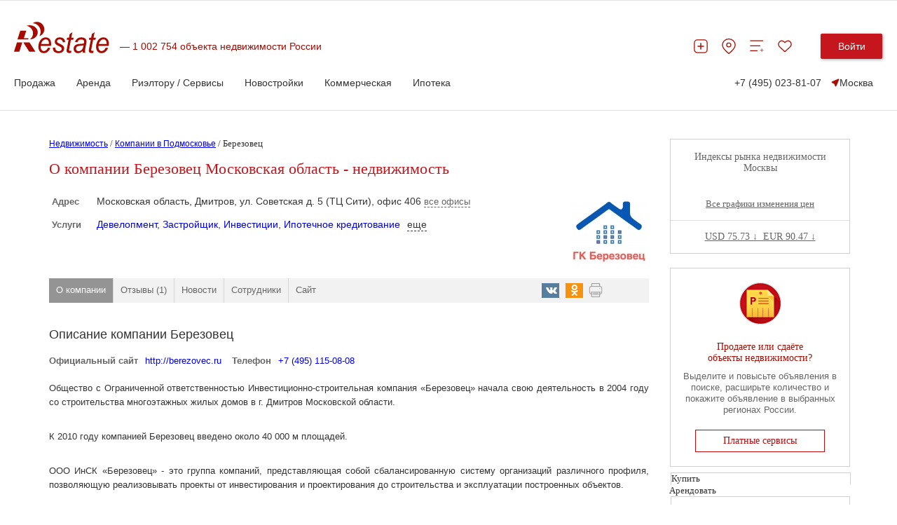

--- FILE ---
content_type: text/html; charset=utf-8
request_url: https://www.restate.ru/companies/berezovec-3597/
body_size: 80659
content:
<!DOCTYPE html>
<html lang="ru" xmlns="http://www.w3.org/1999/xhtml" prefix="ya: http://webmaster.yandex.ru/vocabularies/">
<head>
                

<link rel="canonical" href="https://www.restate.ru/companies/berezovec-3597/"/>    
    
    <script type="text/javascript" src="/js/jquery-1.7.2.min.js"></script>

    <script type="text/javascript">$.noConflict();</script>
        
    <script type="text/javascript" src="/js/jquery-ui.min.js"></script>
    <script type="text/javascript" src="/js/prettify.js"></script>
    <script type="text/javascript" src="/js/jquery_scrolltofixed.js"></script>
    <script type="text/javascript" src="/js/jquery.form.js"></script>
    <!--  <script type="text/javascript" src="/js/adfox.asyn.code.ver3.js"></script> -->
    <script type="text/javascript" src="/js/jquery.multiselect.js"></script>
    <script type="text/javascript" src="/js/jquery.multiselect.filter.js"></script>
    <script type="text/javascript" src="/js/jqsimplemenu.js"></script>
    <script data-cfasync="false" type="text/javascript" src="/js_2017_09/fix.js"></script>
    <!--show -->
    <link rel="stylesheet" type="text/css" media="all" href="/css/style.css" />
    <link rel="stylesheet" type="text/css" media="screen" href="/css/rb.css" />
    <link rel="stylesheet" type="text/css" media="screen" href="/css/addon.css" />
    <link rel="stylesheet" type="text/css" media="screen" href="/css/jqueryui.css" />
    <link rel="stylesheet" type="text/css" media="screen" href="/css/prettify.css" />
    <link rel="stylesheet" type="text/css" media="screen" href="/css/jquerymultiselectfilter.css" />
    <link rel="stylesheet" type="text/css" media="screen" href="/css/jquerymultiselect.css" />
    <link rel="stylesheet" type="text/css" media="screen" href="/less/complex-block.css" />

    <!-- specs_t2019.css в /2021/css/common.css -->
    <!--link rel="stylesheet" type="text/css" media="screen" href="/less/specs_t2019.css" /-->


    <link rel="stylesheet" href="/css/jqsimplemenu.css" type="text/css" media="screen"/>
    <link rel="stylesheet" type="text/css" href="/less/compare.css">
    <script type="text/javascript" src="/js/cookies.js"></script>
    <script type="text/javascript" src="/js/jquery.unveil.js"></script>
    <script type="text/javascript" src="/js/tiny_box/tinybox2.js"></script>
    <script type="text/javascript" src="/js_2017_09/spec-t19.js"></script>

            <!-- dropdown menu -->
    <link rel="stylesheet" href="/css/drop_down_menu.css" type="text/css" media="screen"/>
    <script type="text/javascript" src="/js/tiny_box/tinybox.js"></script>
    <link rel="stylesheet" href="/js/tiny_box/style_new.css" type="text/css" media="screen"/>
    <script src="/external/js/charts-loader.js"></script>
    <script src="/js/graph/graph.js"></script>
    <script src="/js/graph/drop-down-tabs.js"></script>

    
            <script type="text/javascript" src="/js/subscribe_price.js"></script>
        <script type="text/javascript" src="/js_2017_09/compare.js"></script>
        <!-- end -->
    <!-- end dropdown menu -->
    <!-- layout5 -->
    <!-- module: companies -->
    <!-- action: show -->
    <!-- subscribe -->
    
    <script data-cfasync="false" type="text/javascript">VK.init({apiId: 2932514, onlyWidgets: true});</script>
    <meta http-equiv="Content-Type" content="text/html; charset=utf-8" />
    <meta name="mailru-verification" content="9a98948fec627589"/>
    <meta property="ya:interaction" content="XML_FORM"/>
    <meta property="ya:interaction:url" content="//www.restate.ru/forms/fast.search.xml"/>
    <meta name="viewport" content="width=device-width, initial-scale=1">

            <meta property="ya:interaction:property" content="dealid"/>
        <meta property="ya:interaction:property:default_value" content="2"/>
        <meta property="ya:interaction:property" content="search"/>
        <meta property="ya:interaction:property:default_value" content="1"/>
        <title>Березовец, Московская область: объекты компании и отзывы о инвестиционно-строительной компании Березовец</title>
    <meta name="title" content="Березовец, Московская область: объекты компании и отзывы о инвестиционно-строительной компании Березовец" />
<meta name="description" content="Березовец. - подробная информация об объектах компании: специальные предложения и акции, цены на квартиры, планировки. Отзывы о инвестиционно-строительной компании Березовец" />
<meta name="language" content="ru" />
    <link rel="shortcut icon" href="/favicon.ico"/>
    <link href="/rss/" rel="alternate" title="RSS Эксклюзивные материалы"
          type="application/rss+xml"/>
    <script>
        function OnTip(a) {
            if (document.getElementById('descr' + a).style.display == 'block') {
                document.getElementById('descr' + a).style.display = 'none';
            } else {
                jQuery("div[id*=descr]").hide();
                jQuery("#descr" + a).show();
                jQuery('input[id=in' + a + ']').attr('checked', 'checked');
            }
        }

        function LabelTip(a) {
            jQuery('input[id=in' + a + ']').attr('checked', 'checked');
            if (document.getElementById('descr' + a).style.display == 'block') {
                jQuery("div[id*=descr]").hide();
                jQuery("#descr" + a).show();
            } else {
                jQuery("div[id*=descr]").hide();

            }
        }
    </script>
    <!-- ссылки для гугла -->
        <!-- заканчиваем ссылки для гугла -->
    <style>
        .applelink a {
            color: #008C27
        }
    </style>
                <meta property="og:title"
          content="О компании Березовец: отзывы о Березовец, официальный сайт, адрес и телефон. Общество с Ограниченной ответственностью Инвестиционно-строительная компания &laquo;Березовец&raquo; начала свою деятельность в 2004 году со строительства многоэтажных жилых домов в г"/>
    <meta property="og:url" content="https://www.restate.ru/companies/berezovec-3597/" />
    <meta property="og:description" content="Березовец. - подробная информация об объектах компании: специальные предложения и акции, цены на квартиры, планировки. Отзывы о инвестиционно-строительной компании Березовец" />

    <meta property="og:image" content="https://www.restate.ru/attachment/62354358e533ae0161373519d6d6bec1de374486/proportional/150x100/logo.jpg" />
        <link rel="icon" href="/favicon.svg" sizes="120x120" type="image/svg+xml">
    <link rel="apple-touch-icon" sizes="180x180" href="/apple-touch-icon.png">
    <link rel="icon" type="image/png" sizes="32x32" href="/favicon-32x32.png">
    <link rel="icon" type="image/png" sizes="16x16" href="/favicon-16x16.png">
    <link rel="manifest" href="/site.webmanifest">
    <meta name="msapplication-TileColor" content="#da532c">
    <meta name="theme-color" content="#ffffff">
    <meta name='wmail-verification' content='d920c0cab24bff9931e4f360969ad4e4'/>
    <meta name="mailru-verification" content="4cebd99e0b921d19"/>
    <meta name="yandex-verification" content="d4446b799e7c185e"/>
                <script type="text/javascript" src="/sf/prototype/js/prototype.js"></script>
        <script type="text/javascript" src="/sf/prototype/js/scriptaculous.js"></script>
        <script type="text/javascript" src="/js/PopBox.js"></script>
        <link rel="stylesheet" type="text/css" href="/less/graph.css">
        <!-- Yandex.Metrika counter -->
<script type="text/javascript" >
   (function(m,e,t,r,i,k,a){m[i]=m[i]||function(){(m[i].a=m[i].a||[]).push(arguments)};
   m[i].l=1*new Date();
   for (var j = 0; j < document.scripts.length; j++) {if (document.scripts[j].src === r) { return; }}
   k=e.createElement(t),a=e.getElementsByTagName(t)[0],k.async=1,k.src=r,a.parentNode.insertBefore(k,a)})
   (window, document, "script", "https://mc.yandex.ru/metrika/tag.js", "ym");

   ym(18881956, "init", {
        clickmap:true,
        trackLinks:true,
        accurateTrackBounce:true,
        webvisor:true
   });
</script>
<noscript><div><img src="https://mc.yandex.ru/watch/18881956" style="position:absolute; left:-9999px;" alt="" /></div></noscript>
<!-- /Yandex.Metrika counter -->


<script>window.yaContextCb = window.yaContextCb || []</script>
<script src="https://yandex.ru/ads/system/context.js" async></script>




    <!-- Yandex.RTB R-A-478106-36 -->
<script>
window.yaContextCb.push(() => {
    Ya.Context.AdvManager.render({
        "blockId": "R-A-478106-36",
        "type": "fullscreen",
        "platform": "desktop"
    })
})
</script>    

    <meta name="robots" content="max-image-preview:large" />
    <script src="https://yatr.ru/s/init.js" strategy="afterInteractive"></script>
    <script type="text/javascript" src="/js/voting.js"></script>
<script type="text/javascript" src="/js/fancybox/jquery.fancybox-1.3.4.pack.js"></script>
<script type="text/javascript" src="/sf/prototype/js/prototype.js"></script>
<script type="text/javascript" src="/js_2017_09/swiper.js"></script>
<script type="text/javascript" src="/js_2017_09/header2019.js"></script>
<script type="text/javascript" src="/js/pro.js"></script>
<script type="text/javascript" src="/2021/js/common2024.js?v=4"></script>
<link rel="stylesheet" type="text/css" media="screen" href="/css/s_objects.css" />
<link rel="stylesheet" type="text/css" media="screen" href="/js/fancybox/jquery.fancybox-1.3.4.css" />
<link rel="stylesheet" type="text/css" media="screen" href="/css/custom-select.css" />
<link rel="stylesheet" type="text/css" media="screen" href="/less/leadform.css" />
<link rel="stylesheet" type="text/css" media="screen" href="/less/pro.css" />
<link rel="stylesheet" type="text/css" media="screen" href="/2021/css/common2024.css?v=10" />
</head>
<body bgcolor="#ffffff">
<span id="rbnr_brandingnewtop" class="rbnr rbnr_brandingnewtop banner-container" style=""></span><script>var scriptfc490ca45c00b1249bbe3554a4fdf6fb = document.createElement("script"); scriptfc490ca45c00b1249bbe3554a4fdf6fb.async=true; scriptfc490ca45c00b1249bbe3554a4fdf6fb.src = "//tk.promit.ru/tr.php/tr/s/619239edeb8ed5f817167a9fbc25d0c6f77db760.js?gcf=XX&ref=*&g[]=4&r="+Math.random();document.write(scriptfc490ca45c00b1249bbe3554a4fdf6fb.outerHTML);</script>

    <style>

        @media (max-width: 1024px){
            .rbnr_brandingnewtop{
                display: none !important;
            }
        }

        .banner-container {
            display: block;
            width: 100%;
            margin: 0 auto;
            z-index: 23 !important;
            /*min-height: 12rem;*/
            max-height: 12rem;
            background-position: center;
            background-repeat: no-repeat;
            background-size: cover;
            text-align: center;
            /*overflow: hidden;*/
        }

        @media print, (min-width: 768px) {
            .banner-container {
                width: 100rem;
            }
        }

        .banner-container img,
        .banner-container iframe {
            width: 100%;
        }

        @media print, (min-width: 768px) {
            .banner-container img,
            .banner-container iframe {
                width: 100%;
            }
        }
    </style>

    <style>
        .all_width {
            margin-left: 10px !important;
        }

        #specbodydiv {
            max-width: 1160px;
            background-color: #fff !important;
            z-index: 1000;
            width: expression(document.body.clientWidth > 1160? '1160px': 'auto' );
        }
    </style>
<script>
new Image().src = "https://counter.yadro.ru/hit;Restate?r"+
escape(document.referrer)+((typeof(screen)=="undefined")?"":
";s"+screen.width+"*"+screen.height+"*"+(screen.colorDepth?
screen.colorDepth:screen.pixelDepth))+";u"+escape(document.URL)+
";h"+escape(document.title.substring(0,150))+
";"+Math.random();</script>
<style>
    .a__link {
        display: block;
        width: auto;
        margin: 0 auto;
        min-height: 200px;
        position: fixed;
        left: 0;
        right: 0;
        bottom: 0;
        top: 0;
        z-index: 1;
    }

    @media screen and (max-device-width: 480px) {
        body {
            -webkit-text-size-adjust: none;
        }
    }

    a.publish_vote_red:hover {
        color: #BF0B0B;
    }
</style>
<link rel="stylesheet" href="/css/new_header.css">
<!--link rel="stylesheet" href="/less/header2019.css"-->
<script type="text/javascript" src="/js_2017_09/bodyScrollLock.min.js"></script>
<link rel="stylesheet" type="text/css" media="all" href="/css/common.css"/>

<style>
    .cow{
        display: none;
        background-color: #F4F5F2;
        color: #8E8F8C;
        padding: 15px;
        position: relative;
    }

    .cow__container{
        position: relative;

    }

    .cow__text{
        margin: 0;
        color: #141414;
        padding-right: 20px;
        font-size: 12px;
    }

    @media print, (min-width: 1024px){

        .cow__text{
            padding-right: 40px;
        }
    }

    .cow__close{
        position: absolute;
        right: 0;
        top: 0;

        padding: 0;
        width: 35px;
        height: 35px;

        cursor: pointer;
        background-color: transparent;
        border: none;

        background-image: url("data:image/svg+xml,%3Csvg width='21' height='21' viewBox='0 0 21 21' fill='none' xmlns='http://www.w3.org/2000/svg'%3E%3Cpath d='M2.04102 2.04004L10.501 10.5M18.961 18.96L10.501 10.5M10.501 10.5L18.961 2.04004L2.04102 18.96' stroke='black' stroke-width='3'/%3E%3C/svg%3E%0A");
        background-position: 50% 50%;
        background-size: 15px;
        background-repeat: no-repeat;
    }

    .mobile-app_t2017_2:not(.allowed),
    #ios_app:not(.allowed),
    #android_app:not(.allowed){
        display: none;
    }
</style>
<script>


    function setCookiePdg(name, value, options) {
        options = options || {};

        var expires = options.expires;

        if (typeof expires == "number" && expires) {
            var d = new Date();
            d.setTime(d.getTime() + expires * 1000);
            expires = options.expires = d;
        }
        if (expires && expires.toUTCString) {
            options.expires = expires.toUTCString();
        }

        value = encodeURIComponent(value);

        var updatedCookie = name + "=" + value;

        for (var propName in options) {
            updatedCookie += "; " + propName;
            var propValue = options[propName];
            if (propValue !== true) {
                updatedCookie += "=" + propValue;
            }
        }

        document.cookie = updatedCookie;
    }

    function getCookiePdg(name) {
        var matches = document.cookie.match(new RegExp(
            "(?:^|; )" + name.replace(/([\.$?*|{}\(\)\[\]\\\/\+^])/g, '\\$1') + "=([^;]*)"
        ));
        return matches ? decodeURIComponent(matches[1]) : undefined;
    }


    document.addEventListener('DOMContentLoaded', function(){

        var btn = document.querySelector('.cow__close'),
            win = document.querySelector('.cow'),
            isShowed = getCookiePdg('cookieShowed');

        if (!isShowed && !(/bot|google|baidu|bing|msn|duckduckbot|teoma|slurp|yandex/i.test(navigator.userAgent))){
            win.style.display = 'block';

            btn.addEventListener('click', function(){
                win.style.display = 'none';

                setCookiePdg('cookieShowed', 1, {expires: 60 * 60 * 24 * 14, domain: '.restate.ru', path: '/'});


            });
        } else {

            if (!(/bot|google|baidu|bing|msn|duckduckbot|teoma|slurp|yandex/i.test(navigator.userAgent))) {
                var ad = document.querySelector('.mobile-app_t2017_2, #ios_app, #android_app');
                if (ad) {
                    ad.classList.add('allowed');
                }
            }


        }
    });
</script>
<div class="cow">
    <div style="z-index:99;" class="cow__container hide-from-print specbodydiv4">
        <noindex>
        <button class="cow__close" aria-label="Закрыть окно"></button>
        <p class="cow__text">
            <noindex>Мы используем "cookies". Продолжая просмотр, Вы принимаете <a href="//www.restate.ru/disclaimer.html" rel="nofollow">Пользовательское соглашение</a> и <a href="//www.restate.ru/personaldata.html" rel="nofollow">Политику обработки персональных данных</a>.</noindex>        </p>
        </noindex>
    </div>
</div>


<div align="center" style="top:0px !important; background-color:#fff !important;">
    
<header class="h">
    <div class="h__container container">
        <div class="h__top-line">
            <div class="h__main">
                <button class="h__burger burger" aria-label="Мобильное меню"><span class="burger__line"></span><span class="burger__line"></span><span class="burger__line"></span></button><a class="h__logo-wrp" aria-label="На главную" href="/">
                    <svg class="h__logo" xmlns="http://www.w3.org/2000/svg" fill="none" viewBox="0 0 137 45" height="45" width="137">
                        <path fill="#A70B00" d="M48.8321 37.1322L52.1251 37.5027C51.6509 39.2861 50.5598 40.9853 48.8638 42.5943C47.1587 44.1968 45.1298 44.9999 42.7783 44.9999C41.3127 44.9999 39.9573 44.6293 38.7347 43.8911C37.5069 43.1443 36.5736 42.0623 35.928 40.6465C35.2892 39.2314 34.9728 37.6209 34.9728 35.8072C34.9728 33.4362 35.4681 31.1416 36.4679 28.9083C37.4745 26.6866 38.7725 25.035 40.3673 23.9465C41.9598 22.863 43.692 22.318 45.5496 22.318C47.9123 22.318 49.8001 23.1269 51.2159 24.733C52.634 26.3449 53.3355 28.5349 53.3355 31.3089C53.3355 32.3751 53.2525 33.4629 53.072 34.5802H38.4591C38.4138 35.0027 38.3919 35.3819 38.3919 35.7228C38.3919 37.7514 38.817 39.3006 39.6635 40.3768C40.5198 41.443 41.5687 41.9794 42.7942 41.9794C43.9563 41.9794 45.095 41.562 46.2164 40.7322C47.3369 39.9011 48.2144 38.7015 48.8321 37.1322ZM38.9998 31.7609H50.1369C50.1497 31.3795 50.1558 31.1077 50.1558 30.9463C50.1558 29.0914 49.7337 27.6699 48.8864 26.6866C48.0445 25.6968 46.9473 25.2016 45.6198 25.2016C44.1776 25.2016 42.8493 25.7516 41.6661 26.8387C40.4768 27.9287 39.5857 29.5672 38.9998 31.7609ZM55.8606 37.099L59.2405 36.8661C59.2405 37.9338 59.3961 38.8406 59.6943 39.5889C59.9881 40.3329 60.5415 40.9507 61.3457 41.4286C62.1477 41.903 63.0885 42.1444 64.1563 42.1444C65.6521 42.1444 66.7727 41.81 67.518 41.1648C68.2663 40.5095 68.6409 39.7324 68.6409 38.8493C68.6409 38.2106 68.4166 37.6072 67.9658 37.0348C67.5067 36.4639 66.3816 35.756 64.598 34.9212C62.8054 34.0799 61.6629 33.4917 61.1668 33.1543C60.3316 32.5899 59.7056 31.9375 59.279 31.1798C58.8592 30.4222 58.6485 29.5514 58.6485 28.5753C58.6485 26.8603 59.2616 25.389 60.5113 24.1606C61.7588 22.9373 63.5001 22.318 65.7465 22.318C68.2369 22.318 70.136 22.9546 71.4333 24.2089C72.7351 25.4726 73.4109 27.1314 73.4615 29.188L70.1518 29.4331C70.1005 28.1247 69.6776 27.0903 68.8878 26.329C68.0881 25.5656 66.9562 25.1857 65.5041 25.1857C64.3269 25.1857 63.4253 25.4791 62.7699 26.058C62.122 26.644 61.8026 27.2791 61.8026 27.9633C61.8026 28.6452 62.082 29.2471 62.6438 29.7597C63.0183 30.1187 63.9788 30.6601 65.5404 31.3939C68.1334 32.6194 69.7652 33.589 70.4342 34.2948C71.505 35.4244 72.0381 36.8078 72.0381 38.4254C72.0381 39.4952 71.7428 40.5556 71.1312 41.5886C70.5264 42.6195 69.6119 43.4514 68.3683 44.0721C67.1291 44.692 65.6672 44.9999 63.9871 44.9999C61.6961 44.9999 59.7449 44.3763 58.1373 43.1443C56.5312 41.903 55.7708 39.8881 55.8606 37.099ZM82.5772 41.5057L82.0169 44.532C81.2119 44.7641 80.4281 44.8802 79.6617 44.8802C78.3206 44.8802 77.2476 44.5169 76.4532 43.7909C75.8514 43.2488 75.5554 42.507 75.5554 41.5663C75.5554 41.0927 75.7094 39.9969 76.0402 38.274L78.4543 25.6759H75.7782L76.3211 22.8147H78.9927L80.0173 17.4802L83.888 14.9312L82.371 22.8147H85.6995L85.1408 25.6759H81.8304L79.5326 37.6714C79.2434 39.1881 79.1074 40.1015 79.1074 40.3999C79.1074 40.8418 79.2252 41.1698 79.451 41.4063C79.6806 41.6362 80.0536 41.7501 80.5807 41.7501C81.3267 41.7501 81.9965 41.6744 82.5772 41.5057ZM98.6859 41.81C97.5163 42.91 96.3911 43.7232 95.3038 44.2307C94.2262 44.749 93.0634 44.9991 91.8288 44.9991C89.9984 44.9991 88.5161 44.4131 87.3993 43.2344C86.2832 42.0536 85.7192 40.5463 85.7192 38.7094C85.7192 37.4926 85.9646 36.4221 86.4667 35.4914C86.9772 34.5572 87.647 33.8074 88.4814 33.2394C89.3173 32.6764 90.3367 32.2712 91.5494 32.0254C92.3083 31.8654 93.7505 31.7364 95.8754 31.6347C97.9935 31.5468 99.5196 31.2945 100.436 30.9037C100.701 29.8916 100.834 29.0561 100.834 28.3871C100.834 27.5322 100.552 26.8596 99.9711 26.3636C99.1888 25.6882 98.0441 25.3472 96.5361 25.3472C95.1158 25.3472 93.9544 25.6882 93.0536 26.3773C92.1489 27.0694 91.4958 28.0418 91.0812 29.3063L87.659 28.9804C88.3583 26.8308 89.4638 25.1835 90.9762 24.0359C92.4918 22.8926 94.3977 22.3166 96.706 22.3166C99.1631 22.3166 101.106 22.9603 102.532 24.2457C103.633 25.1929 104.182 26.4364 104.182 27.9611C104.182 29.1174 104.025 30.4568 103.713 31.9836L102.61 37.3823C102.258 39.098 102.088 40.4922 102.088 41.5649C102.088 42.2497 102.229 43.225 102.503 44.5118H99.0741C98.8913 43.8003 98.7629 42.9079 98.6859 41.81ZM99.9326 33.5213C99.469 33.7238 98.9555 33.8839 98.4103 33.9898C97.8727 34.098 96.962 34.2083 95.6919 34.3359C93.7324 34.5247 92.34 34.7677 91.5313 35.0611C90.7203 35.3523 90.1101 35.8209 89.6963 36.4632C89.2818 37.0983 89.0817 37.8055 89.0817 38.5826C89.0817 39.6199 89.4079 40.472 90.0595 41.1403C90.7104 41.8078 91.6453 42.1437 92.8595 42.1437C93.9801 42.1437 95.0591 41.8164 96.0921 41.1691C97.1236 40.5203 97.9384 39.6206 98.5326 38.46C99.1307 37.3095 99.5973 35.6543 99.9326 33.5213ZM114.49 41.5057L113.936 44.532C113.127 44.7641 112.346 44.8802 111.579 44.8802C110.24 44.8802 109.166 44.5169 108.369 43.7909C107.772 43.2488 107.466 42.507 107.466 41.5663C107.466 41.0927 107.632 39.9969 107.954 38.274L110.365 25.6759H107.691L108.231 22.8147H110.907L111.937 17.4802L115.803 14.9312L114.289 22.8147H117.614L117.054 25.6759H113.744L111.449 37.6714C111.162 39.1881 111.021 40.1015 111.021 40.3999C111.021 40.8418 111.135 41.1698 111.368 41.4063C111.595 41.6362 111.977 41.7501 112.498 41.7501C113.241 41.7501 113.91 41.6744 114.49 41.5057ZM131.797 37.1322L135.085 37.5027C134.613 39.2861 133.525 40.9853 131.831 42.5943C130.126 44.1968 128.097 44.9999 125.742 44.9999C124.278 44.9999 122.921 44.6293 121.697 43.8911C120.473 43.1443 119.541 42.0623 118.892 40.6465C118.255 39.2314 117.932 37.6209 117.932 35.8072C117.932 33.4362 118.436 31.1416 119.435 28.9083C120.443 26.6866 121.736 25.035 123.33 23.9465C124.922 22.863 126.657 22.318 128.51 22.318C130.872 22.318 132.766 23.1269 134.178 24.733C135.596 26.3449 136.298 28.5349 136.298 31.3089C136.298 32.3751 136.215 33.4629 136.037 34.5802H121.421C121.382 35.0027 121.353 35.3819 121.353 35.7228C121.353 37.7514 121.779 39.3006 122.628 40.3768C123.481 41.443 124.535 41.9794 125.76 41.9794C126.922 41.9794 128.055 41.562 129.177 40.7322C130.302 39.9011 131.174 38.7015 131.797 37.1322ZM121.967 31.7609H133.103C133.117 31.3795 133.12 31.1077 133.12 30.9463C133.12 29.0914 132.702 27.6699 131.853 26.6866C131.001 25.6968 129.912 25.2016 128.577 25.2016C127.138 25.2016 125.818 25.7516 124.629 26.8387C123.438 27.9287 122.554 29.5672 121.967 31.7609Z"></path>
                        <path fill="#A70B00" d="M21.8166 42.7787L13.3262 29.5037H22.2297L30.7171 42.7787H21.8166ZM4.96107 25.2425L9.00469 12.6047H17.6598L14.1704 23.5232H20.761V25.2425H4.96107ZM0 42.7787L4.24976 29.5037H11.9134L7.6689 42.7787H0Z" clip-rule="evenodd" fill-rule="evenodd"></path>
                        <path fill="#A70B00" d="M22.5204 4.88721C28.9117 4.88721 34.0993 9.44246 34.0993 15.0603C34.0993 20.5729 29.0974 25.0647 22.8565 25.2226C25.5756 23.207 27.3312 20.0517 27.3312 16.5107C27.3312 11.151 23.3224 6.67932 18.0154 5.68739C19.3965 5.17268 20.9173 4.88721 22.5204 4.88721Z" clip-rule="evenodd" fill-rule="evenodd"></path>
                        <path fill="#A70B00" d="M30.447 0.311803C35.9396 -1.08022 41.6498 2.31946 43.2046 7.90269C44.7322 13.3843 41.6815 18.9416 36.3731 20.4583C38.1491 17.8602 38.7774 14.3423 37.7919 10.8194C36.3097 5.4899 31.6355 1.91865 26.8021 2.09166C27.8486 1.27706 29.0802 0.66071 30.447 0.311803Z" clip-rule="evenodd" fill-rule="evenodd"></path>
                    </svg></a>
                <div class="h__logo-label-wrp"><span class="h__logo-label">1 002 754 объекта недвижимости России</span></div>

                            </div>
            <div class="h__toolbar">
                <ul class="h__btns-wrp">
                    <li class="h__btns-item">
                        <a href="https://www.restate.ru/add.html" class="h__btn" aria-label="Добавить объявление" title="Добавить объявление">
                            <svg class="h__btn-icon">
                                <use xlink:href="/img/icons2024.svg#headerPlus"></use>
                            </svg>
                        </a>
                    </li>
                    <li class="h__btns-item h__btns-item--hidden-lg"><a class="h__btn" href="tel:+7 (495) 023-81-07" aria-label="Позвонить менеджеру">
                            <svg class="h__btn-icon">
                                <use xlink:href="/img/icons2024.svg#headerPhone"></use>
                            </svg></a></li>
                    <li class="h__btns-item h__btns-item--hidden-xs"><a class="h__btn" href="https://msk.restate.ru/map/" aria-label="Перейти на страницу поиска по карте" title="Перейти на страницу поиска по карте">
                            <svg class="h__btn-icon">
                                <use xlink:href="/img/icons2024.svg#headerPin"></use>
                            </svg></a></li>
                    <li class="h__btns-item h__btns-item--hidden-xs"><a class="h__btn h__btn--compare" href="https://www.restate.ru/compare/" aria-label="Перейти на страницу сравнения" title="Страница сравнения">
                            <svg class="h__btn-icon">
                                <use xlink:href="/img/icons2024.svg#headerCompare"></use>
                            </svg>
                                                    </a></li>
                    <li class="h__btns-item"><a class="h__btn h__btn--fav" href="https://www.restate.ru/user/bookmarks/" aria-label="Перейти на страницу избранного" title="Страница избранного">
                            <svg class="h__btn-icon">
                                <use xlink:href="/img/icons2024.svg#headerHeart"></use>
                            </svg>
                                                    </a></li>
                </ul>
                <div class="h__profile-wrp">
                    <button class="h__login-btn btn btn--red" data-popup-target="popup--login" aria-label="Войти в личный кабинет">Войти</button>
                </div>
            </div>
        </div>
        <nav class="h__menu-wrp">
            <ul class="h__menu">

    <li class="h__menu-item h-menu">
        <span class="h-menu__block-name">Продажа</span>
        <div class="h-menu__dropdown">
            <div class="h-menu__content container">
                <div class="h-menu__main">
                    <div class="h-menu__column">
                       <!--  <p class="h-menu__header">Заголовок 1</p> -->
                        <ul class="h-menu__nav h-menu__nav--bold">
                            <li><a class="link link--grey" href="/map/">Поиск по карте</a></li>
                        <!--    <li><a class="link link--grey" href="https://msk.restate.ru/">Недвижимость в Москве</a></li>
                            <li><a class="link link--grey" href="https://spb.restate.ru/">Недвижимость в СПб</a></li>  -->
                            <li><a class="link link--grey" href="https://msk.restate.ru/choice/moscow/owners_flats_sale">На вторичном рынке</a></li> 
                            <li><a class="link link--grey" href="https://msk.restate.ru/choice/moscow/new_erect_flats_sale">Квартиры в
                                новостройках</a></li>   
                            <li><a class="link link--grey" href="https://msk.restate.ru/choice/moscow/studio_flats_sale">Студии</a></li>
                            <li><a class="link link--grey" href="https://msk.restate.ru/choice/moscow/1_rooms_flats_sale">1-комн.кв</a></li>
                            <li><a class="link link--grey" href="https://msk.restate.ru/choice/moscow/2_rooms_flats_sale">2-комн.кв</a></li>     
                                        
                        </ul>
                    </div>
                    <div class="h-menu__column">
                       <!--   <p class="h-menu__header">Заголовок 1</p> -->
                        <ul class="h-menu__nav h-menu__nav--bold">
                       <li><a class="link link--grey" href="https://msk.restate.ru/choice/moscow/3_rooms_flats_sale">3-комн.кв</a></li>    
                           <li><a class="link link--grey" href="https://msk.restate.ru/choice/moscow/kupit-apartamenty">Апартаменты</a></li>              
                           <li><a class="link link--grey" href="https://msk.restate.ru/choice/moscow/cottages_sale">Продажа домов и дач</a></li>
                            <li><a class="link link--grey" href="https://msk.restate.ru/choice/moscow/lands_sale">Продажа участков</a></li>
                            
                          
                           <li><a class="link link--grey" style="font-weight:bold;" href="https://www.restate.ru/add.html">Продать</a></li>                                                       
                        </ul>
                    </div>
                <div class="h-menu__part"><a href="https://offer.restate.ru" target="_blank"><img class="h-menu__part-img" src="https://www.restate.ru/attachment/baabd203d3068d7232dbe4f31325125cf47bf2ea/banner200300_2.png" alt=""></a></div>
                </div>
           <!--       <div class="h-menu__toolbar"><a class="link link--grey" href="#">Доп. пункт меню 1</a><a class="link link--grey" href="#">Доп. пункт меню 1</a><a class="link link--grey" href="#">Доп. пункт меню 1</a></div> -->
            </div>
        </div>        
    </li>

    <li class="h__menu-item h-menu">
        <span class="h-menu__block-name">Аренда</span>
        <div class="h-menu__dropdown">
            <div class="h-menu__content container">
                <div class="h-menu__main">
                    <div class="h-menu__column">
                       <!--  <p class="h-menu__header">Заголовок 1</p> -->
                        <ul class="h-menu__nav h-menu__nav--bold">
                             <li><a class="link link--grey" href="https://msk.restate.ru/choice/moscow/snyat-kvartiru">Квартиры</a></li> 
                             <li><a class="link link--grey" href="https://msk.restate.ru/choice/moscow/snyat-studiyu">Студии</a></li>    
                            <li><a class="link link--grey" href="https://msk.restate.ru/choice/moscow/new_erect_flats_sale">Посуточно</a></li> 
                            <li><a class="link link--grey" href="https://msk.restate.ru/choice/moscow/room_rent">Комнаты</a></li>    
                               <li><a class="link link--grey" href="https://msk.restate.ru/choice/moscow/snyat-studiyu">Студии</a></li>
                          
                            <li><a class="link link--grey" href="https://msk.restate.ru/choice/moscow/1_rooms_flats_rent">1-комн.кв</a></li>                       
                        </ul>
                    </div>
                    <div class="h-menu__column">
                       <!--   <p class="h-menu__header">Заголовок 1</p> -->
                        <ul class="h-menu__nav h-menu__nav--bold">
                            <li><a class="link link--grey" href="https://msk.restate.ru/choice/moscow/cottages_rent">Дома</a></li>
                              <li><a class="link link--grey" href="https://msk.restate.ru/choice/moscow/2_rooms_flats_rent">2-комн.кв</a></li>
                                  <li><a class="link link--grey" href="https://msk.restate.ru/choice/moscow/3_rooms_flats_rent">3-комн.кв</a></li>
                            <li><a class="link link--grey" href="https://msk.restate.ru/choice/moscow/snyat-apartamenty">Апартаменты</a></li>
                           <li><a class="link link--grey" style="font-weight:bold;" href="https://www.restate.ru/add.html">Сдать</a></li>
                           
                                             
                        </ul>
                    </div>
                <div class="h-menu__part"><a href="https://offer.restate.ru" target="_blank"><img class="h-menu__part-img" src="https://www.restate.ru/attachment/baabd203d3068d7232dbe4f31325125cf47bf2ea/banner200300_2.png" alt=""></a></div>
                </div>
           <!--       <div class="h-menu__toolbar"><a class="link link--grey" href="#">Доп. пункт меню 1</a><a class="link link--grey" href="#">Доп. пункт меню 1</a><a class="link link--grey" href="#">Доп. пункт меню 1</a></div> -->
            </div>
        </div>        
    </li>

    <li class="h__menu-item h-menu">
        <span class="h-menu__block-name">Риэлтору / Сервисы</span>
        <div class="h-menu__dropdown">
            <div class="h-menu__content container">
                <div class="h-menu__main">
                    <div class="h-menu__column">
                <!--          <p class="h-menu__header">Заголовок 1</p> -->
                        <ul class="h-menu__nav h-menu__nav--bold">
                            <li><a class="link link--grey" href="/graph/">Индексы и графики цен</a></li> 
                            <li><a class="link link--grey" href="https://www.restate.ru/kakdobavit.html">Как дать объявление</a></li>
                            <li><a class="link link--grey" href="https://www.restate.ru/tariffs.html">Тарифы и продвижение</a></li>
                            <li><a class="link link--grey" href="https://www.restate.ru/pro/">Агенты и риэлторы</a></li>     
                            <li><a class="link link--grey" href="https://www.restate.ru/ocenka/">Оценить стоимость квартиры</a></li>
                        </ul>
                    </div>
                    <div class="h-menu__column">
               <!--           <p class="h-menu__header">Заголовок 1</p> -->
                        <ul class="h-menu__nav h-menu__nav--bold">
                            <li><a class="link link--grey" href="https://msk.restate.ru/mls/">Закрытая база объявлений</a></li>
                            <li><a class="link link--grey" href="https://www.restate.ru/archive/">Архивные объекты</a></li>
                        
                              <li><a class="link link--grey" href="https://www.restate.ru/gazeta">Новости недвижимости</a></li>
                            <li><a class="link link--grey" href="https://www.restate.ru/forum/">Отзывы и форум</a></li>                                                     
                        </ul>
                    </div>
            <div class="h-menu__part"><a href="https://offer.restate.ru" target="_blank"><img class="h-menu__part-img" src="https://www.restate.ru/attachment/baabd203d3068d7232dbe4f31325125cf47bf2ea/banner200300_2.png" alt=""></a></div>
                </div>
             <!--     <div class="h-menu__toolbar"><a class="link link--grey" href="#">Доп. пункт меню 1</a><a class="link link--grey" href="#">Доп. пункт меню 1</a><a class="link link--grey" href="#">Доп. пункт меню 1</a></div> -->
            </div>
        </div>        
    </li>

    <li class="h__menu-item h-menu">
        <span class="h-menu__block-name">Новостройки</span>
        <div class="h-menu__dropdown">
            <div class="h-menu__content container">
                <div class="h-menu__main">
                    <div class="h-menu__column">
       <!--                   <p class="h-menu__header">Заголовок 1</p> -->
                        <ul class="h-menu__nav h-menu__nav--bold">
                            
                            <li><a class="link link--grey" href="https://msk.restate.ru/complex/">Жилые комплексы Москвы и области</a></li>
                            <li><a class="link link--grey" href="https://spb.restate.ru/complex/">Жилые комплексы СПб и области</a></li>
                            <li><a class="link link--grey" href="https://www.restate.ru/companies/msk/">Застройщики и агентства Москвы</a></li>
                            <li><a class="link link--grey" href="https://www.restate.ru/companies/spb/">Застройщики и агентства Петербурга</a></li>
                        </ul>
                    </div>
                    <div class="h-menu__column">
               <!--           <p class="h-menu__header">Заголовок 1</p> -->
                        <ul class="h-menu__nav h-menu__nav--bold">
                        
                            <li><a class="link link--grey" href="https://msk.restate.ru/discount/">Акции и скидки на новостройки Москвы</a></li>
                            <li><a class="link link--grey" href="https://spb.restate.ru/discount/">Акции и скидки на новостройки Петербурга</a></li>
        <li><a class="link link--grey" href="https://offer.restate.ru/spb-spec?utm_source=restate_menu">Подобрать новостройку в СПб</a></li>
            <li><a class="link link--grey" href="https://offer.restate.ru/msk-spec?utm_source=restate_menu">Найти новостройку в Москве</a></li>
                                                                    
                        </ul>
                    </div>
               <div class="h-menu__part"><a href="https://offer.restate.ru" target="_blank"><img class="h-menu__part-img" src="https://www.restate.ru/attachment/baabd203d3068d7232dbe4f31325125cf47bf2ea/banner200300_2.png" alt=""></a></div>
                </div>
       <!--   <div class="h-menu__toolbar"><a class="link link--grey" style="font-weight:bold;" href="https://msk.restate.ru/discount/">Акции и скидки на новостройки Москвы</a><a class="link link--grey" href="https://spb.restate.ru/discount/">Акции и скидки на новостройки Петербурга</a>         <a class="link link--grey" href="#">Доп. пункт меню 1</a></div> -->
            </div>
        </div>        
    </li>    


    <li class="h__menu-item h-menu">
        <span class="h-menu__block-name">Коммерческая</span>
        <div class="h-menu__dropdown">
            <div class="h-menu__content container">
                <div class="h-menu__main">
                    <div class="h-menu__column">
           <!--               <p class="h-menu__header">Заголовок 1</p> -->
                        <ul class="h-menu__nav h-menu__nav--bold">
                            <li><a class="link link--grey" href="https://msk.restate.ru/choice/moscow/offices_rent">Аренда офиса</a></li>
                            <li><a class="link link--grey" href="https://msk.restate.ru/choice/moscow/warehouses_rent">Аренда склада</a></li>
                            <li><a class="link link--grey" href="https://msk.restate.ru/choice/moscow/snyat-torgovye-pomeshhenija">Аренда
                                    торговых помещений</a></li>
                            <li><a class="link link--grey" href="https://msk.restate.ru/choice/moscow/kupit-kommercheskuyu-nedvizhimost">Продажа
                                    коммерческой недвижимости</a></li>
                        </ul>
                    </div>
                    <div class="h-menu__column">
                 <!--         <p class="h-menu__header">Заголовок 1</p> -->
                        <ul class="h-menu__nav h-menu__nav--bold">
                            <li><a class="link link--grey" href="https://msk.restate.ru/choice/moscow/offices_sale">Продажа офиса</a></li>
                            <li><a class="link link--grey" href="https://www.restate.ru/office/">Бизнес-центры</a></li>
                            <li><a class="link link--grey" href="https://business.restate.ru/">Продажа готового бизнеса</a></li>                                     
                        </ul>
                    </div>
              <div class="h-menu__part"><a href="https://offer.restate.ru" target="_blank"><img class="h-menu__part-img" src="https://www.restate.ru/attachment/baabd203d3068d7232dbe4f31325125cf47bf2ea/banner200300_2.png" alt=""></a></div>
                </div>
        <!--          <div class="h-menu__toolbar"><a class="link link--grey" href="#">Доп. пункт меню 1</a><a class="link link--grey" href="#">Доп. пункт меню 1</a><a class="link link--grey" href="#">Доп. пункт меню 1</a></div> -->
            </div>
        </div>        
    </li>


    <li class="h__menu-item h-menu">
        <span class="h-menu__block-name">Ипотека</span>
        <div class="h-menu__dropdown">
            <div class="h-menu__content container">
                <div class="h-menu__main">
                    <div class="h-menu__column">
        <!--                  <p class="h-menu__header">Заголовок 1</p> -->
                        <ul class="h-menu__nav h-menu__nav--bold">
                            <li><a class="link link--grey" href="https://www.restate.ru/ipoteka/">Ипотечный калькулятор</a></li>
                            <li><a class="link link--grey" href="https://msk.restate.ru/ipoteka/ipoteka-na-novostrojku/">Ипотека на новостройки</a></li>
                            <li><a class="link link--grey" href="https://msk.restate.ru/ipoteka/ipoteka-na-kvartiru-na-vtorichnom-rynke/">На вторичном рынке</a>
                            </li>
                        </ul>
                    </div>
                    <div class="h-menu__column">
         <!--                 <p class="h-menu__header">Заголовок 1</p> -->
                        <ul class="h-menu__nav h-menu__nav--bold">
          <!--                  <li><a class="link link--grey" href="https://www.restate.ru/ipoteka/ipoteka-bez-pervonachalnogo-vznosa/">Без первого взноса</a></li> -->
                            <li><a class="link link--grey" href="https://www.restate.ru/ipoteka/ipoteka-dlya-molodoj-semi/">Семейная ипотека</a></li>
                            <li><a class="link link--grey" href="https://www.restate.ru/ipoteka/ipoteka-na-stroitelstvo-doma">На строительство дома</a></li>      
                                     <li><a class="link link--grey" href="https://msk.restate.ru/ipoteka/banki-catalog/">Выбрать по банку</a></li>                            
                        </ul>
                    </div>
          <div class="h-menu__part"><a href="https://offer.restate.ru" target="_blank"><img class="h-menu__part-img" src="https://www.restate.ru/attachment/baabd203d3068d7232dbe4f31325125cf47bf2ea/banner200300_2.png" alt=""></a></div>
                </div>
         <!--         <div class="h-menu__toolbar"><a class="link link--grey" href="#">Доп. пункт меню 1</a><a class="link link--grey" href="#">Доп. пункт меню 1</a><a class="link link--grey" href="#">Доп. пункт меню 1</a></div> -->
            </div>
        </div>        
    </li>
    

   
  <!--  <li class="h__menu-item h-menu"><a class="h-menu__block-name" href="#">Ещё2</a></li> -->
</ul>            <div class="h__additional"><a class="h__tel" href="tel:+7 (495) 023-81-07">+7 (495) 023-81-07</a>
                <div class="h__region-wrp">
                    <button class="h__region" data-popup-target="popup--regions" aria-label="Сменить регион">
                        <svg class="h__region-icon">
                            <use xlink:href="/img/icons2024.svg#headerMapArrow"></use>
                        </svg>
                        Москва                    </button>
                </div>
            </div>
        </nav>
        <div class="h__mobile-menu mm" data-test="1">
            <ul class="mm__list">
                <li class="mm__line">
                    <button class="mm__close-btn" aria-label="Закрыть мобильное меню">
                        <svg>
                            <use xlink:href="/img/icons2024.svg#headerClose"></use>
                        </svg>
                    </button>
                    <button class="h__region" data-popup-target="popup--regions" aria-label="Сменить регион">
                        <svg class="h__region-icon">
                            <use xlink:href="/img/icons2024.svg#headerMapArrow"></use>
                        </svg>
                        Москва                    </button>
                </li>
                <li class="mm__line">
                    <button class="mm__login-btn btn btn--red" data-popup-target="popup--login" aria-label="Войти в личый кабинет">Войти</button>
                </li>
                <div class="mm__logged-part"></div>
                <li class="mm__line mm__line--bordered"><a class="mm__link mm__link--with-icon" href="https://www.restate.ru/add.html">
                        <svg class="mm__link-icon">
                            <use xlink:href="/img/icons2024.svg#headerPlus"></use>
                        </svg><span>Дать объявление</span></a></li>
                <li class="mm__line"><a class="mm__link" href="https://www.restate.ru/compare/">Перейти к сравнению</a></li>
                <li class="mm__line"><a class="mm__link" href="https://msk.restate.ru/">Недвижимость в Москве</a></li>
<li class="mm__line"><a class="mm__link" href="https://spb.restate.ru/">Недвижимость в СПб</a></li>
<li class="mm__line"><a class="mm__link" href="https://msk.restate.ru/choice/moscow/new_erect_flats_sale">Квартиры в новостройках</a></li>
<li class="mm__line"><a class="mm__link" href="https://msk.restate.ru/choice/moscow/owners_flats_sale">Квартиры на вторичке</a></li>
<li class="mm__line"><a class="mm__link" href="https://msk.restate.ru/choice/moscow/cottages_sale">Дома и дачи</a></li>
<li class="mm__line"><a class="mm__link" href="https://msk.restate.ru/choice/moscow/snyat-kvartiru">Аренда квартир</a></li>
<li class="mm__line"><a class="mm__link" href="https://msk.restate.ru/complex/">Новостройки Москвы и области</a></li>
<li class="mm__line"><a class="mm__link" href="https://spb.restate.ru/complex/">Новостройки СПб и области</a></li>
<li class="mm__line"><a class="mm__link" href="https://www.restate.ru/poselki/">Коттеджные поселки</a></li>
<li class="mm__line"><a class="mm__link" href="https://www.restate.ru/office/">Бизнес центры</a></li>
<li class="mm__line"><a class="mm__link" href="https://www.restate.ru/companies/msk/">Застройщики и агентства Москвы</a></li>
<li class="mm__line"><a class="mm__link" href="https://www.restate.ru/companies/spb/">Застройщики и агентства Петербурга</a></li>
<li class="mm__line"><a class="mm__link" href="https://www.restate.ru/pro/">Агенты и риэлторы</a></li>
<li class="mm__line"><a class="mm__link" href="https://www.restate.ru/ocenka/">Оценить стоимость квартиры</a></li>
<li class="mm__line"><a class="mm__link" href="https://www.restate.ru/graph/">Графики и индексы цен</a></li>
<li class="mm__line"><a class="mm__link" href="https://www.restate.ru/ipoteka/">Ипотечный калькулятор</a></li>
<li class="mm__line"><a class="mm__link" href="https://www.restate.ru/gazeta">Новости недвижимости</a></li>
<li class="mm__line"><a class="mm__link" href="https://www.restate.ru/forum/">Форум и отзывы</a></li>
<li class="mm__line"><a class="mm__link" href="https://www.restate.ru/archive/">Архивные объявления</a></li>            </ul>
        </div>
    </div>
</header>


<noindex>
    <div class="popup popup--regions">
        <div class="popup__win">
            <button class="popup__close-btn"></button>
            <p class="header-text header-text--h2">Выбрать город</p>
            <input class="input" type="text" name="region-search" placeholder="Выбрать название города">
            <div class="top-regions">
                <div class="top-regions__item"><a rel="nofollow" class="link link--grey" href="https://msk.restate.ru/" data-region="2" data-action="https://www.restate.ru/podbor.html?region=2">Москва
                    </a><span> и </span><a rel="nofollow" class="link link--grey" href="https://msk.restate.ru/" data-region="4" data-action="https://www.restate.ru/podbor.html?region=4">
                        Московская область</a>
                </div>
                <div class="top-regions__item"><a rel="nofollow" class="link link--grey" href="https://spb.restate.ru/" data-region="1" data-action="https://www.restate.ru/podbor.html?region=1">Санкт-Петербург
                    </a><span> и </span><a rel="nofollow" class="link link--grey" href="https://spb.restate.ru/" data-region="3" data-action="https://www.restate.ru/podbor.html?region=3">
                        Ленинградская область</a>
                </div>
            </div>
            <div class="region-list"></div>
        </div>
    </div>
</noindex>
<div class="popup popup--login">
    <div class="popup__win login">
        <button class="popup__close-btn"></button>
        <p class="login__header header-text header-text--h2">Вход на Restate.ru</p>
        <form class="login__form js-login-form" action="/loginsend/" novalidate="novalidate">
            <label class="login__line"><span class="login__line-name">Email</span>
                <div class="login__line-input-wrp">
                    <input class="login__line-input input" type="email" name="login" placeholder="ivanov@restate.ru" required="required" data-value-missing="Введите email" data-value-invalid="Введите корректный email"/>
                    <p class="login__error-text hidden"></p>
                </div>
            </label>
            <label class="login__line"><span class="login__line-name">Пароль</span>
                <div class="login__line-input-wrp">
                    <input class="login__line-input input" type="password" name="password" autocomplete="off" required="required" data-value-missing="Введите пароль" data-value-invalid="Введите корректный пароль"/>
                    <p class="login__error-text hidden" id="login-error">Неправильно введен пароль</p>
                </div>
            </label>
            <label class="login__line">
                <div class="login__line-name"></div>
                <button class="login__line-submit btn btn--green" data-wait="Минуту...">Войти</button><a class="login__forgot link" href="//www.restate.ru/remindpass/">Забыли пароль</a>
            </label>
        </form>
      <!--  <div class="login__soc"> -->
<!--            <p class="login__sub-header">Или войдите через</p>-->
<!--            <a class="login__soc-link" href="#" onclick="return RESTATE.Register.vkLogin(this)">-->
<!--                <img src="https://www.restate.ru/img/vk_login.png" alt="vk"/>-->
<!--            </a>-->
<!--            <a class="login__soc-link" href="#" onclick="return RESTATE.Register.fbLogin(this)">-->
<!--                <img src="https://www.restate.ru/img/fb_login.png" alt="fb"/>-->
<!--            </a>-->
         <!--            <a class="login__soc-link js-fb-login">-->
<!--                <img src="https://www.restate.ru/img/fb_login.png" alt="fb"/>-->
<!--            </a>-->
    <!--    </div> -->

        <div class="login__reg-wrp">
            <p class="login__sub-header">Ещё нет аккаунта?</p><a class="link" href="//www.restate.ru/reg.html">Зарегистрироваться</a>
        </div>
    </div>
</div>


    <div id="specbodydiv" >
        <table width="100%" cellspacing="0" cellpadding="0" border="0" id="main"
               style="position: relative; margin-top:0px !important; background-color:#fff !important;">
            <tr>
                <td style="padding-top:0px !important; background-color:#fff !important; padding-top:30px; ">
                    <span class="noprint1"><div id="scrolltofix" style="background-color:#fff;"></div></span>

                    <table data-module="companies"
                           data-action="show" width="100%" border="0"
                           cellpadding="0" cellspacing="0"
                           id="content_table">
                        <tr>
                            <td width="90%" >
                  <span class="noprint1">
                                        <style>
                      .innerbspf {
                          height: 180px;
                          overflow: hidden;
                      }
                    </style>
                    </span>
                                                                <style>
    #YMapsIDcmx {
        z-index: 1;
    }
</style>
<script type="text/javascript">
//<![CDATA[
document.write('<div id="compaint_indicator" style="display:none; width:17px; height:17px; overflow:hidden;"><div id="sendURLindicator" class="rbindicator"><div class="rbwindow" style="padding-left:10px !important;"><div class="rbborder4"><div class="rbloader" style="border:1px solid #f3f3f3; width:17px; height:17px; overflow:hidden;"><img src="/images/rbindicator.gif" alt="Rbindicator" /></div></div></div></div></div><div style="display:none" id="complaint_div"></div>');
//]]>
</script><link rel="stylesheet" type="text/css" media="screen" href="https://unpkg.com/leaflet@1.7.1/dist/leaflet.css" />
<link rel="stylesheet" type="text/css" media="screen" href="https://cdn.jsdelivr.net/gh/gokertanrisever/leaflet-ruler@master/src/leaflet-ruler.css" />
<script type="text/javascript" src="https://unpkg.com/leaflet@1.7.1/dist/leaflet.js"></script>
<script type="text/javascript" src="https://cdn.jsdelivr.net/gh/gokertanrisever/leaflet-ruler@master/src/leaflet-ruler.js"></script>
    <span id="rbnr_top_1_socode" class="rbnr rbnr_top_socode"></span>
    <script>var scriptd82c8d1619ad8176d665453cfb2e55f0 = document.createElement("script");
        scriptd82c8d1619ad8176d665453cfb2e55f0.async = true;
        scriptd82c8d1619ad8176d665453cfb2e55f0.src = "//tk.promit.ru/tr.php/tr/s/4f9063a076988c8f5daadf517eca55cc98df7196.js?gcf=XX&rci[]=3597&r=" + Math.random();
        document.write(scriptd82c8d1619ad8176d665453cfb2e55f0.outerHTML);</script>
    <div>
        <div class="all_width">
            <div id="sobj_desc">
                <div>
                    <div class="sheader" style="border-bottom:0px solid #fff;">
                        <!-- Страница компании Ленстройтрест Санкт-Петербург - недвижимость -->
                        
                        <p itemscope itemtype="http://schema.org/BreadcrumbList" class="pr_path"><span itemprop="itemListElement" itemscope itemtype="http://schema.org/ListItem"><a itemprop="item" href="/"><span itemprop="name">Недвижимость</span><meta itemprop="position" content="1" /></a></span> / <span itemprop="itemListElement" itemscope itemtype="http://schema.org/ListItem"><a itemprop="item" href="https://www.restate.ru/companies/msk/"><span itemprop="name">Компании в Подмосковье</span></a><meta itemprop="position" content="2" /></span> / Березовец</p>
                        <h1 style="color:#C4161C; font-size:22px; line-height:24px; ">
                            О
                            компании <span>Березовец Московская область - недвижимость</span></h1>
                    </div>

                    

                    <table width='100%'                            class="generalinfo" >
                        
                        <tr>
                            <td>
                                <table>
                                    <tr><td class="greymctd"><span class="greymc">Адрес</span></td><td style="padding-bottom:12px;"><span> Московская область, Дмитров,  ул. Советская д. 5 (ТЦ Сити), офис 406</span> <span class="toallfi" id="f12">все офисы</span></td></tr><tr><td class="greymctd"><span class="greymc">Услуги</span></td><td  style="padding-bottom:12px;"> <a href="/companies/services/2/">Девелопмент</a>, <a href="/companies/services/4/">Застройщик</a>, <a href="/companies/services/1/">Инвестиции</a>, <a href="/companies/services/33/">Ипотечное кредитование</a><a class="innerlinkblue" onclick="jQuery('#alloffices').css('display','inline');jQuery(this).css('display','none');">еще</a><span id="alloffices" style="display:none;">, <a href="/companies/services/46/">Консалтинг</a>, <a href="/companies/services/40/">Отделочные работы</a>, <a href="/companies/services/3/">Подрядные работы</a>, <a href="/companies/services/7/">Продажа квартир в новостройках</a>, <a href="/companies/services/20/">Продажа коммерческой недвижимости</a>, <a href="/companies/services/30/">Рассрочка</a>, <a href="/companies/services/41/">Сопровождение сделок с недвижимостью</a>, <a href="/companies/services/45/">Юридические услуги</a></span></td></tr>                                    

                                    <style>
                                        .toallfi {
                                            font-family: Arial;
                                            cursor: hand;
                                            border-bottom: 1px dashed;
                                            cursor: pointer;
                                            font-size: 13px;
                                            color: #666;
                                        }

                                        .greyocp4 a {
                                            text-decoration: none;
                                            font-family: Arial;
                                            font-size: 13px
                                        }

                                        .greyocp4 a:hover {
                                            text-decoration: underline;
                                        }

                                        /*.specbanercompl {height:40px !important; overflow:hidden !important; }*/
                                        .mangolink4 {
                                            display: inline-block;
                                            margin-bottom: 12px;
                                        }
                                    </style>

                                    <tr>
                                        <td></td>
                                        <td >                                                <div style="display:block; overflow:hidden; width: 450px; margin-top: -10px;   clear:both; margin-left:0px !important;">
                                                    <div class="banner_for_search"
                                                         style="display:block; overflow:hiden; clear:both;">
                                                        <span class="noprint1"><span id="rbnr_complex" class="rbnr rbnr_complex"></span></span>
<script>var script70efdf2ec9b086079795c442636b55fb = document.createElement("script");
script70efdf2ec9b086079795c442636b55fb.async=true;
script70efdf2ec9b086079795c442636b55fb.src = "//tk.promit.ru/tr.php/tr/s/f3ae8025778bd6114ff49933b42fc572adfb5827.js?gcf=XX&rci[]=3597&r="+Math.random();document.write(script70efdf2ec9b086079795c442636b55fb.outerHTML);</script>
<!-- Переменные для привязок (массивы):
g[] → гео-регион страницы сайта, идентификатор САЙТА
rot[] → тип недвижимости рестейта
dot[] → тип сделки рестейта
rxi[] → комплекс рестейта
rci[] → компания рестейта -->
                                                    </div>
                                                </div>
                                                
                                            <!-- mango phone -->
                                                                                    </td>
                                    </tr>
                                </table>
                            </td>
                                                            <td width="150px" style="padding-left:70px; text-align:right;">
                                    <img alt="Березовец - информация и новости в инвестиционно-строительной компании Березовец" title="Березовец - информация и новости в инвестиционно-строительной компании Березовец" src="https://www.restate.ru/attachment/62354358e533ae0161373519d6d6bec1de374486/proportional/150x100/logo.jpg" loading="lazy" /><br />
                                </td>
                                                    </tr>
                    </table>


                    <!-- build menu -->
                    

                                            <div style="display:block; height:35px; margin-top:15px; background-color:#f2f2f2; width:100%;">
                            <a id="f2" class="btnjkgreyactive">О компании</a><div class="greyseparator"></div><a id="f5" class="btnjkgrey">Отзывы (1)</a><div class="greyseparator"></div><a id="f6" class="btnjkgrey">Новости</a><div class="greyseparator"></div><a id="f7" class="btnjkgrey">Сотрудники</a><div class="greyseparator"></div><a id="f22" class="btnjkgrey">Сайт</a>                            <div style="display:block; float:right;"><script type="text/javascript">
//<![CDATA[

function getBrowserInfo() {
                var t,v = undefined;
                if (window.opera) t = 'Opera';
                else if (document.all) {
                t = 'IE';
                var nv = navigator.appVersion;
                var s = nv.indexOf('MSIE')+5;
                v = nv.substring(s,s+1);
                }
                else if (navigator.appName) t = 'Netscape';
                return {type:t,version:v};
            }    
function bookmark(a){
                var url = window.document.location;
                var title = window.document.title;
                var b = getBrowserInfo();
                if (b.type == 'IE' && 7 > b.version && b.version >= 4) window.external.AddFavorite(url,title);
                else if (b.type == 'Opera') {
                a.href = url;
                a.rel = "sidebar";
                a.title = url+','+title;
                return true;
                }
                else if (b.type == "Netscape") {
                    if(window.sidebar && window.sidebar.addPanel){
                        window.sidebar.addPanel(title,url,"");
                    }else{
                        alert("Нажмите CTRL-D, чтобы добавить страницу в закладки.");
                    }
                    
                }
                else alert("Нажмите CTRL-D, чтобы добавить страницу в закладки.");
                return false;
            }    

//]]>
</script><link id="styles_flat" href="/css/social-likes_flat.css" rel="stylesheet">
<script src="/js/social-likes.js"></script>

<style>
.social-likes span{border:0px solid red !important; display:inline !important; padding-right:5px;}    
span.social-likes__counter  {width:50px !important; margin-left:20px !important;}
span.social-likes__icon {margin-top:-3px !important;}
li.social-likes__widget {marhin-right:-2px !important;}
.sshare1 {line-height:18px;min-height:18px;margin-top:4px;background:#eee;padding:9px 18px;margin:0 0 18px 0}
.sshare1 a {text-decoration:none;font-size:90%;margin:0 2px 0 0}
.sshare1 a:hover {text-decoration:underline}
.social-likes__icon_odnoklassniki {border:0px solid red; margin-top:-18px;}
</style>    
<span class="noprint1">
<div style="display:block; width:153px; padding-top:7px; overflow:hidden; clear:both; padding-left:0px;">

	<ul class="social-likes social-likes_notext">
		
            
		<li class="vkontakte" title="Опубликовать ссылку во Вконтакте"  style="margin-right:-2px; min-width:25px;"></li>
<!--                <li class="facebook" title="Опубликовать ссылку на Фейсбуке" style="margin-right:-2px; min-width:25px;"></li>-->
		<li class="odnoklassniki" title="Опубликовать ссылку в Одноклассниках"  style="margin-right:-2px; width:25px;"></li>
                <noindex><li style="margin-right:-2px; width:25px;"><a href="#" onclick="javascript:window.print(); return false;">
<img id="id6832527673653993" title="Распечатать"  alt="Распечатать" src="/images/paper.png"  style="width:20px; position:absolute;margin-top:-14px;margin-left:6px;">
</a></li></noindex>
       <!--         <li class="twitter"  title="Опубликовать ссылку в Твиттере"  style="margin-right:-2px;"></li> -->
              <!--  <li class="social-likes__widget bookmark" style="margin-top:4px; height:23px;  min-width:25px; background-color:#fbd600;"><a title="Добавить в закладки" href="javascript:void(0)" onclick="ga('send', 'event', 'button', 'click', 'Блок Расскажи Клик по кнопке добавить в закладки');bookmark();"><img src="/images/socialnets/add_bookmark2.png" width="28" height="23" /></a></li> -->
   
	</ul>


</div>
</span>    

<script>
 
jQuery('.social-likes').on('counter.social-likes', function(event, service, number) {
    if (number>0) {
     var cntr = 'social-likes__counter_' + service;
     jQuery('.'+cntr).show();
    }
});

 </script>
<!-- <style type='text/css'>
.b-share__handle{
padding: 1px 1px 5px 1px!important;
}
#___plusone_0 {
width: 70px !important;
}
</style>

<table border="0" cellpadding="0" cellspacing="0">
    <tr>
        <td style="border:0px solid red;">
      <div style="border:0px solid green; overflow:hidden !important; height:22px !important; width:150px !important; "><div id="vk_like"> </div></div>
      <script type="text/javascript">
        VK.Widgets.Like("vk_like", {type: "button", height: 22, width: 100 }); </script>
    </td>
        <td style="border:0px solid green;"><div id="fb-root"></div>
      <script>(function(d, s, id) {
	var js, fjs = d.getElementsByTagName(s)[0];
	if (d.getElementById(id)) {return;}
	js = d.createElement(s); js.id = id;
	js.src = "//connect.facebook.net/ru_RU/all.js#xfbml=1";
	fjs.parentNode.insertBefore(js, fjs);
	}(document, 'script', 'facebook-jssdk'));</script>
      <div style="height: 30px;" class="fb-like" data-send="false" data-layout="button_count"
      data-width="10" data-height="30" data-show-faces="true" data-action="like" data-font="tahoma"></div>    </td>
        <td style="border:0px solid yellow;"><div style="width:23px; overflow:hidden;"><script type="text/javascript" src="//yandex.st/share/share.js" charset="utf-8"></script>
    <div class="yashare-auto-init" data-yashareL10n="ru"
    data-yashareType="none"
    data-yashareQuickServices="odnoklassniki"></div> 
</div></td>
<td><div style="width:23px; overflow:hidden;">
    
   <script type="text/javascript" src="//yandex.st/share/share.js" charset="utf-8"></script>
    <div class="yashare-auto-init" data-yashareL10n="ru"
    data-yashareType="none"
    data-yashareQuickServices="twitter"></div> 
</div>
</td>
        <td><div style="text-align:left; display:table; float: left;">
      <div style="font-size:10px;" ><a title="Добавить в закладки" style="font-size: 12px;float:left" href="javascript:void(0)" onclick="bookmark();"><img src="/images/socialnets/add_bookmark.png" width="16" height="16" /></a></div>
    </div></td>
      
    </tr>
</table>  -->   </div>
                        </div>
                    
                    <!-- end build menu -->
                    

                    <!-- opinion or description -->

                    

                        <div class="sbox compl"
                             style="font-size:13px !important; font-family:Arial, sans-serif; margin-top:36px; margin-bottom:20px;">

                             
                                                            <span id="f2b"></span><h2 class="stitle4_black"
                                                          style="margin-bottom:0px !important; font-size:18px; color:#333; padding-bottom:0px !important;">
                                    Описание компании Березовец</h2>
                                <div style=" margin-top:20px; margin-bottom:20px; "><span style="font-family:Arial; font-size:13px; color:#666; font-weight:bold; padding-right:6px;">Официальный сайт</span> <noindex><a href="//www.restate.ru/go/3d3d5164793579596c5a336236566d636c4a324c766f446330524861" target="_blank" rel="nofollow" class="compsite">http://berezovec.ru</a></noindex><span style="font-family:Arial; font-size:13px; color:#666; font-weight:bold; padding-right:6px; padding-left:15px; ">Телефон</span> <a style="text-decoration:none;" href="tel://+7 (495) 115-08-08"><span>+7 (495) 115-08-08</span></a></div>                                                        
                            <div style="display:block; margin-top:10px; font-size:13px !important; font-family:Arial, sans-serif;">

                                    <div id="slice_html_block1_slice" class="slice-smart-content" align="justify"
                                         style="height:auto;overflow:hidden; position: relative;">

                                        <div style="font-size:13px; line-height:20px !important; font-family:Arial; font-weight:normal; margin-bottom:0px !important;"><p>Общество с Ограниченной ответственностью Инвестиционно-строительная компания &laquo;Березовец&raquo; начала свою деятельность в 2004 году со строительства многоэтажных жилых домов в г. Дмитров Московской области.</p><br />
<p>К 2010 году компанией Березовец введено около 40 000 м площадей.</p><br />
<p>ООО ИнСК &laquo;Березовец&raquo; - это группа компаний, представляющая собой сбалансированную систему организаций различного профиля, позволяющую реализовывать проекты от инвестирования и проектирования до строительства и эксплуатации построенных объектов.</p><br />
<p>Спектр производственной программы Березовца - застройка жилых микрорайонов в г. Дмитров, реконструкция зданий и жилых домов, возведение административного здания в г. Дмитров. В концепцию компании заложено строительство монолитно-кирпичных домов индивидуальной планировки.</p></div>
                                    </div>




                                    </div>

                                </div>
                            </div>
                        </div>
                    
                                <span class="noprint1">
    
    <div class="specs-t19 specs-t19--small specs-t19--shadow">
        

                                    <span data-h="1" id="rbnr_desktop1_spec_default" class="rbnr rbnr_desktop1_spec_default"></span>
            <div class="specs-t19__item-wrp" id="rbnr_centermain" class="rbnr rbnr_center"></div>
            <div class="specs-t19__item-wrp" id="rbnr_centermain1" class="rbnr rbnr_center"></div>
            <div class="specs-t19__item-wrp" id="rbnr_centermain2" class="rbnr rbnr_center"></div>


                
                

                            </div>
            </span>
    

                    <!-- end opinion or description -->
                                            

                        <style>
                            .topbanner div {
                                margin-top: 49px !important;
                            }

                            #ifrmrbnr_top {
                                margin-top: 29px !important;
                            }

                            a.compsite {
                                text-decoration: none !important;
                            }

                            a.compsite:hover {
                                text-decoration: underline !important;
                            }
                        </style>
                        <!-- mango phone end -->
                        
                        <div><div style="padding-left:10px; padding-right:20px;"><center><span class="noprint1"><span id="rbnr_top_over"  class="rbnr rbnr_top"><span id="rbnr_top"  class="rbnr rbnr_top"></span></span></center></div>
<script>var script6512bd43d9caa6e02c990b0a82652dca = document.createElement("script");
script6512bd43d9caa6e02c990b0a82652dca.src = "//tk.promit.ru/tr.php/tr/s/1d1ea57c8aa1083dd900201bea83b0f9ea05e72b.js?gcf=XX&r="+Math.random();document.write(script6512bd43d9caa6e02c990b0a82652dca.outerHTML);</script></span></div>                        <style>
    #YMapsIDcmx {
        z-index: 1;
    }
</style>
<script type="text/javascript">
//<![CDATA[
    
    var myMap;
    var groups=new Array();
    var myGeoObjectsschool = {};
    var gid=new Array();

    var myGeoObjectscafe = [];
    var myGeoObjectsshop = [];
    var myGeoObjectsdet = [];
    var myGeoObjectsmed = [];
    var myGeoObjectspark = [];
    var clust;
    var newcl;
    var place;
    var check ={};
    
    var markerArray = [];
        
    function init() {
        myMap = L.map('YMapsIDcmx', {
            maxZoom: 15,
        });
        L.tileLayer('https://{s}.tile.openstreetmap.org/{z}/{x}/{y}.png', {attribution: 'Map data &copy; <a href="https://www.openstreetmap.org/">OpenStreetMap</a> contributors, <a href="https://creativecommons.org/licenses/by-sa/2.0/">CC-BY-SA</a>'}).addTo(myMap);                
        setInitPointsc("myMap","56.33534999918245","37.54053717479111","/images/mapicons/new_home_blue.svg","<table class=mapobjnew><tr><td valign=top><b><a target=_blank href=//msk.restate.ru/complex/dmitrov-vysokovoltnaya-vl-3-5-1794.html>Дмитров, Высоковольтная, вл. 3, 5</a></b><br>г. Дмитров, ул. Высоковольтная, вл. 3,5<br></td></table>","Дмитров, Высоковольтная, вл. 3, 5"); setInitPointsc("myMap","56.37003427578804","37.54242444410922","/images/mapicons/new_home_blue.svg","<table class=mapobjnew><tr><td valign=top><b><a target=_blank href=//msk.restate.ru/complex/novospasskiy-1795.html>Новоспасский</a></b><br>г. Дмитров, ул. Спасская, вл. 9<br>Цена от 5 200 000 руб.<br></td></table>","Новоспасский"); setInitPointsc("myMap","56.33839847649292","37.55241785198453","/images/mapicons/new_home_blue.svg","<table class=mapobjnew><tr><td valign=top><b><a target=_blank href=//msk.restate.ru/complex/dmitrov-mkr-kosmonavtov-vl11-1796.html>Дмитров, мкр. Космонавтов, вл.11</a></b><br>г. Дмитров, мкр. Космонавтов, вл.11<br>Цена от 3 600 000 руб.<br></td></table>","Дмитров, мкр. Космонавтов, вл.11"); setInitPointsc("myMap","56.33270827695775","37.54410400986675","/images/mapicons/new_home_blue.svg","<table class=mapobjnew><tr><td valign=top><b><a target=_blank href=//msk.restate.ru/complex/dmitrov-graviynaya-vl12-1807.html>Дмитров, Гравийная, вл.12</a></b><br>г. Дмитров, ул. Гравийная, вл.12<br></td></table>","Дмитров, Гравийная, вл.12"); setInitPointsc("myMap","55.97155288021475","37.73694176226856","/images/mapicons/new_home_blue.svg","<table class=mapobjnew><tr><td valign=top><b><a target=_blank href=//msk.restate.ru/complex/afrodita-1929.html>Афродита</a></b><br>пос. Пироговский, пос. Мебельной  фабрики, корпус 1<br>Цена от 6 000 000 руб.<br>Срок сдачи: 4 квартал 2022 г.<br></td></table>","Афродита"); setInitPointsc("myMap","56.1380859870","37.3091041693","/images/mapicons/new_home_blue.svg","<table class=mapobjnew><tr><td valign=top><b><a target=_blank href=//msk.restate.ru/complex/lesnoy-kvartal-4316.html>Лесной квартал</a></b><br>Дмитровка д, мкр. имени В.Н. Махалина<br>Цена от 4 450 000 руб.<br>Срок сдачи: 1 квартал 2024 г.<br></td></table>","Лесной квартал"); setInitPointsc("myMap","56.344397","37.536722","/images/mapicons/new_home_blue.svg","<table class=mapobjnew><tr><td valign=top><b><a target=_blank href=//msk.restate.ru/complex/dmitrov-siti-5034.html>Дмитров Сити</a></b><br>Дмитров г, Большевистская ул, д. 5<br>Цена от 4 250 000 руб.<br></td></table>","Дмитров Сити"); 
        
        var group = L.featureGroup(markerArray);
        myMap.fitBounds(group.getBounds(), {
            padding: [15, 15]
        });
        myMap.options.maxZoom = 20;
    }

//]]>
</script><script type="text/javascript">
//<![CDATA[

   function setInitPointsc(map,a,b,c,d,e) {
        var complexIcon = new L.Icon({
            iconUrl: c,
            iconSize: [34, 34],
        });
        var marker = L.marker([a,b], {
            icon: complexIcon,
        }).addTo(myMap);
        marker.bindPopup(d);
        markerArray.push(marker); 
 }
//]]>
</script>    <div class="all_width">
        <span class="stitle"
              style="font-family:Verdana, sans-serif !important; margin-top:35px; margin-bottom:10px; display:inline-block; font-weight:normal; font-size:18px !important; color:#333;">Объекты компании Березовец на карте</span>
        <div id="YMapsIDcmx"
             style="width:99%;height:260px;display:block; border:1px solid #fff; background-color:#EEEEEE; margin-top:10px;"></div>
    </div>
    <script>
        init();
        rulerOptions = {
            position: 'topleft',
            lengthUnit: {
                display: 'km',
                decimal: 2,
                factor: null,
                label: 'Расстояние:'
            },
            angleUnit: {
                display: '&deg;',
                decimal: 2,
                factor: null,
                label: 'Азимут:'
            }
        };
        L.control.ruler(rulerOptions).addTo(myMap);
    </script>


                        <div class="all_width">


                            <!-- new complex block -->
                            <span id="f3b"></span>
                            <style>
                                a.forforumlink:hover {
                                    text-decoration: underline !important;
                                }
                            </style>
                                
    <div class="" style="margin-top:45px;">
        <style>
            .stitle a {
                text-decoration: none;
            }

            .stitle a:hover {
                text-decoration: underline;
            }

        </style>


        <!-- sort objects -->


        <!-- end sort objects -->
        <a name="jk"></a>
        <h3 id="jktitle" class="stitle"
            style="font-family:Verdana, sans-serif !important; font-weight:normal; font-size:18px !important; color:#333;">
            Строящиеся новостройки компании Березовец</h3>
        <div class="scontent3">
            <div class="complex-block-wrp-t2019">
                

            </div>
        </div>

        <h3 id="jktitle2" class="stitle"
            style="font-family:Verdana, sans-serif !important; font-weight:normal; font-size:18px !important; color:#333;">
            Сданные новостройки компании Березовец</h3>
        <div class="scontent3">
            <div class="complex-block-wrp-t2019">
                <div class="complex-block">
    <div class="complex-block__poster-wrp" onclick="window.open('https://msk.restate.ru/complex/lesnoy-kvartal-4316.html'); return false;">
        <img class="complex-block__poster" border="0" title="ЖК Лесной квартал от компании Березовец" alt="ЖК Лесной квартал от компании Березовец" src="https://www.restate.ru/attachment/c96b08b259fa0da5c5f42eac00675d78722a6224/crop/500x377/1.jpg" loading="lazy" />    </div>
        <div class="complex-block__top-line">
        <a href="https://msk.restate.ru/complex/lesnoy-kvartal-4316.html" class="complex-block__header">
            Лесной квартал        </a>
        <div class="complex-block__details-line">
            <p title="Сроки ввода всего ЖК" class="complex-block__detail complex-block__detail--calendar">
                Сдан 1 квартал, 2024, есть сданные корпуса            </p>            <p class="complex-block__detail complex-block__detail--floor">17 эт.</p>        </div>
        <p class='complex-block__text complex-block__text--company'>
            <a rel="nofollow" href="//www.restate.ru/companies/berezovec-3597/">Березовец</a>        </p>
        <p class="complex-block__text">Московская область, Дмитровский р-н,  Дмитровка д, мкр. имени В.Н. Махалина</p>    </div>

    

    <a title="Отзывов" href="https://msk.restate.ru/complex/lesnoy-kvartal-4316/opinion/" class="complex-block__review">12</a>    <div class="complex-block__bottom-line">
                <p class="complex-block__flat-count"><a href="https://msk.restate.ru/complex/lesnoy-kvartal-4316/flats/">Квартиры (24)</a>
                    от
<!--        <p class="complex-block__price">-->
            4.45 - 11.05            млн. <span class="b-rub">Р</span>
<!--        </p>-->
                </p>
                <div class="complex-block__rooms-wrp">
                        <div class="complex-block__rooms-item">
                <p>1 комн. (6):</p>
                <a href="https://msk.restate.ru/complex/lesnoy-kvartal-4316/1-room/">от 4.45 млн. <span class="b-rub">Р</span></a>
            </div>
                                    <div class="complex-block__rooms-item">
                <p>2 комн. (14):</p>
                <a href="https://msk.restate.ru/complex/lesnoy-kvartal-4316/2-room/">от 6.05 млн. <span class="b-rub">Р</span></a>
            </div>
                                    <div class="complex-block__rooms-item">
                <p>Студии (2):</p>
                <a href="https://msk.restate.ru/complex/lesnoy-kvartal-4316/studii/">от 4.9 млн. <span class="b-rub">Р</span></a>
            </div>
                                    <div class="complex-block__rooms-item">
                <p>3 комн. (2):</p>
                <a href="https://msk.restate.ru/complex/lesnoy-kvartal-4316/3-room/">от 8.2 млн. <span class="b-rub">Р</span></a>
            </div>
                                            </div>
    </div>
    <a title="Получить консультацию" href="https://msk.restate.ru/complex/lesnoy-kvartal-4316.html#toopenrecallpopup_lists" class="complex-block__call-back">
        <span class="xs">Позвонить застройщику</span>
        <img alt="Отзывов" class="xl" src="/img/icons/icon-tel-white.svg">
    </a>
</div>
<div class="complex-block">
    <div class="complex-block__poster-wrp" onclick="window.open('https://msk.restate.ru/complex/afrodita-1929.html'); return false;">
        <img class="complex-block__poster" border="0" title="ЖК Афродита от компании Березовец" alt="ЖК Афродита от компании Березовец" src="https://www.restate.ru/attachment/2e48212800e02a56d303a6291ccb417b4bb7ae3a/crop/500x500/mikroraion_pirogovo.jpg" loading="lazy" />    </div>
        <div class="complex-block__top-line">
        <a href="https://msk.restate.ru/complex/afrodita-1929.html" class="complex-block__header">
            Афродита        </a>
        <div class="complex-block__details-line">
            <p title="Сроки ввода всего ЖК" class="complex-block__detail complex-block__detail--calendar">
                Сдан 4 квартал, 2022            </p>            <p class="complex-block__detail complex-block__detail--floor">17 эт.</p>        </div>
        <p class='complex-block__text complex-block__text--company'>
            <a rel="nofollow" href="//www.restate.ru/companies/berezovec-3597/">Березовец</a>        </p>
        <p class="complex-block__text">Московская область, Мытищи р-н,  пос. Пироговский, пос. Мебельной  фабрики, корпус 1</p>    </div>

    

    <a title="Отзывов" href="https://msk.restate.ru/complex/afrodita-1929/opinion/" class="complex-block__review">46</a>    <div class="complex-block__bottom-line">
                <p class="complex-block__flat-count"><a href="https://msk.restate.ru/complex/afrodita-1929/flats/">Квартиры (22)</a>
                    от
<!--        <p class="complex-block__price">-->
            6 - 17.9            млн. <span class="b-rub">Р</span>
<!--        </p>-->
                </p>
                <div class="complex-block__rooms-wrp">
                        <div class="complex-block__rooms-item">
                <p>1 комн. (8):</p>
                <a href="https://msk.restate.ru/complex/afrodita-1929/1-room/">от 6 млн. <span class="b-rub">Р</span></a>
            </div>
                                    <div class="complex-block__rooms-item">
                <p>2 комн. (8):</p>
                <a href="https://msk.restate.ru/complex/afrodita-1929/2-room/">от 8.1 млн. <span class="b-rub">Р</span></a>
            </div>
                                                <div class="complex-block__rooms-item">
                <p>3 комн. (6):</p>
                <a href="https://msk.restate.ru/complex/afrodita-1929/3-room/">от 8.6 млн. <span class="b-rub">Р</span></a>
            </div>
                                            </div>
    </div>
    <a title="Получить консультацию" href="https://msk.restate.ru/complex/afrodita-1929.html#toopenrecallpopup_lists" class="complex-block__call-back">
        <span class="xs">Позвонить застройщику</span>
        <img alt="Отзывов" class="xl" src="/img/icons/icon-tel-white.svg">
    </a>
</div>
<div class="complex-block">
    <div class="complex-block__poster-wrp" onclick="window.open('https://msk.restate.ru/complex/novospasskiy-1795.html'); return false;">
        <img class="complex-block__poster" border="0" title="ЖК Новоспасский от компании Березовец" alt="ЖК Новоспасский от компании Березовец" src="https://www.restate.ru/attachment/3bbd948075d6010033f1d59595834ef911e9e642/crop/500x281/1.jpg" loading="lazy" />    </div>
        <div class="complex-block__top-line">
        <a href="https://msk.restate.ru/complex/novospasskiy-1795.html" class="complex-block__header">
            Новоспасский        </a>
        <div class="complex-block__details-line">
            <p title="Сроки ввода всего ЖК" class="complex-block__detail complex-block__detail--calendar">
                Сдан 1 квартал, 2016            </p>            <p class="complex-block__detail complex-block__detail--floor">3 эт.</p>        </div>
        <p class='complex-block__text complex-block__text--company'>
            <a rel="nofollow" href="//www.restate.ru/companies/berezovec-3597/">Березовец</a>        </p>
        <p class="complex-block__text">Московская область, Дмитровский р-н,  г. Дмитров, ул. Спасская, вл. 9</p>    </div>

    

    <a title="Отзывов" href="https://msk.restate.ru/complex/novospasskiy-1795/opinion/" class="complex-block__review">8</a>    <div class="complex-block__bottom-line">
                <p class="complex-block__flat-count"><a href="https://msk.restate.ru/complex/novospasskiy-1795/flats/">Квартиры (6)</a>
                    от
<!--        <p class="complex-block__price">-->
            5.2 - 11.85            млн. <span class="b-rub">Р</span>
<!--        </p>-->
                </p>
                <div class="complex-block__rooms-wrp">
                        <div class="complex-block__rooms-item">
                <p>1 комн. (3):</p>
                <a href="https://msk.restate.ru/complex/novospasskiy-1795/1-room/">от 5.2 млн. <span class="b-rub">Р</span></a>
            </div>
                                    <div class="complex-block__rooms-item">
                <p>2 комн. (2):</p>
                <a href="https://msk.restate.ru/complex/novospasskiy-1795/2-room/">от 9 млн. <span class="b-rub">Р</span></a>
            </div>
                                                <div class="complex-block__rooms-item">
                <p>3 комн. (1):</p>
                <a href="https://msk.restate.ru/complex/novospasskiy-1795/3-room/">от 11.5 млн. <span class="b-rub">Р</span></a>
            </div>
                                            </div>
    </div>
    <a title="Получить консультацию" href="https://msk.restate.ru/complex/novospasskiy-1795.html#toopenrecallpopup_lists" class="complex-block__call-back">
        <span class="xs">Позвонить застройщику</span>
        <img alt="Отзывов" class="xl" src="/img/icons/icon-tel-white.svg">
    </a>
</div>
<div class="complex-block">
    <div class="complex-block__poster-wrp" onclick="window.open('https://msk.restate.ru/complex/dmitrov-siti-5034.html'); return false;">
        <img class="complex-block__poster" border="0" title="ЖК Дмитров Сити от компании Березовец" alt="ЖК Дмитров Сити от компании Березовец" src="https://www.restate.ru/attachment/414b0a916b822b307bad8f8ff6381d497274eba7/crop/500x278/1.jpg" loading="lazy" />    </div>
        <div class="complex-block__top-line">
        <a href="https://msk.restate.ru/complex/dmitrov-siti-5034.html" class="complex-block__header">
            Дмитров Сити        </a>
        <div class="complex-block__details-line">
            <p title="Сроки ввода всего ЖК" class="complex-block__detail complex-block__detail--calendar">
                Сдан 2 квартал, 2022            </p>            <p class="complex-block__detail complex-block__detail--floor">9 эт.</p>        </div>
        <p class='complex-block__text complex-block__text--company'>
            <a rel="nofollow" href="//www.restate.ru/companies/berezovec-3597/">Березовец</a>        </p>
        <p class="complex-block__text">Московская область, Дмитровский р-н,  Дмитров г, Большевистская ул, д. 5</p><div class="complex-block__metro-wrp"><div class="metro-icon d1">МЦД-1 Лобня</div></div><p>м. Лобня - 60 мин на общ. транспорте</p>    </div>

    

    <a title="Отзывов" href="https://msk.restate.ru/complex/dmitrov-siti-5034/opinion/" class="complex-block__review">13</a>    <div class="complex-block__bottom-line">
                <p class="complex-block__flat-count"><a href="https://msk.restate.ru/complex/dmitrov-siti-5034/flats/">Квартиры (5)</a>
                    от
<!--        <p class="complex-block__price">-->
            4.25 - 6.75            млн. <span class="b-rub">Р</span>
<!--        </p>-->
                </p>
                <div class="complex-block__rooms-wrp">
                        <div class="complex-block__rooms-item">
                <p>1 комн. (2):</p>
                <a href="https://msk.restate.ru/complex/dmitrov-siti-5034/1-room/">от 5.2 млн. <span class="b-rub">Р</span></a>
            </div>
                                                <div class="complex-block__rooms-item">
                <p>Студии (3):</p>
                <a href="https://msk.restate.ru/complex/dmitrov-siti-5034/studii/">от 4.25 млн. <span class="b-rub">Р</span></a>
            </div>
                                                        </div>
    </div>
    <a title="Получить консультацию" href="https://msk.restate.ru/complex/dmitrov-siti-5034.html#toopenrecallpopup_lists" class="complex-block__call-back">
        <span class="xs">Позвонить застройщику</span>
        <img alt="Отзывов" class="xl" src="/img/icons/icon-tel-white.svg">
    </a>
</div>
<div class="complex-block">
    <div class="complex-block__poster-wrp" onclick="window.open('https://msk.restate.ru/complex/dmitrov-graviynaya-vl12-1807.html'); return false;">
        <img class="complex-block__poster" border="0" title="ЖК Дмитров, Гравийная, вл.12 от компании Березовец" alt="ЖК Дмитров, Гравийная, вл.12 от компании Березовец" src="https://www.restate.ru/attachment/6a1716bfc125c8d35175ccca982e0951e192cdc6/crop/500x378/grav12_8.jpg" loading="lazy" />    </div>
        <div class="complex-block__top-line">
        <a href="https://msk.restate.ru/complex/dmitrov-graviynaya-vl12-1807.html" class="complex-block__header">
            Дмитров, Гравийная, вл.12        </a>
        <div class="complex-block__details-line">
            <p title="Сроки ввода всего ЖК" class="complex-block__detail complex-block__detail--calendar">
                Сдан 4 квартал, 2012            </p>            <p class="complex-block__detail complex-block__detail--floor">10 эт.</p>        </div>
        <p class='complex-block__text complex-block__text--company'>
            <a rel="nofollow" href="//www.restate.ru/companies/berezovec-3597/">Березовец</a>        </p>
        <p class="complex-block__text">Московская область, Дмитровский р-н,  г. Дмитров, ул. Гравийная, вл.12</p>    </div>

    

        <div class="complex-block__bottom-line">
                <div class="complex-block__rooms-wrp">
                                                                                </div>
    </div>
    <a title="Получить консультацию" href="https://msk.restate.ru/complex/dmitrov-graviynaya-vl12-1807.html#toopenrecallpopup_lists" class="complex-block__call-back">
        <span class="xs">Позвонить застройщику</span>
        <img alt="Отзывов" class="xl" src="/img/icons/icon-tel-white.svg">
    </a>
</div>
<div class="complex-block">
    <div class="complex-block__poster-wrp" onclick="window.open('https://msk.restate.ru/complex/dmitrov-vysokovoltnaya-vl-3-5-1794.html'); return false;">
        <img class="complex-block__poster" border="0" title="ЖК Дмитров, Высоковольтная, вл. 3, 5 от компании Березовец" alt="ЖК Дмитров, Высоковольтная, вл. 3, 5 от компании Березовец" src="https://www.restate.ru/attachment/4b5c790ea79aaafa9c0940ce515b95242ec5b150/crop/500x667/1.jpg" loading="lazy" />    </div>
        <div class="complex-block__top-line">
        <a href="https://msk.restate.ru/complex/dmitrov-vysokovoltnaya-vl-3-5-1794.html" class="complex-block__header">
            Дмитров, Высоковольтная, вл. 3, 5        </a>
        <div class="complex-block__details-line">
            <p title="Сроки ввода всего ЖК" class="complex-block__detail complex-block__detail--calendar">
                Сдан 3 квартал, 2015            </p>            <p class="complex-block__detail complex-block__detail--floor">17 эт.</p>        </div>
        <p class='complex-block__text complex-block__text--company'>
            <a rel="nofollow" href="//www.restate.ru/companies/berezovec-3597/">Березовец</a>        </p>
        <p class="complex-block__text">Московская область, Дмитровский р-н,  г. Дмитров, ул. Высоковольтная, вл. 3,5</p>    </div>

    

    <a title="Отзывов" href="https://msk.restate.ru/complex/dmitrov-vysokovoltnaya-vl-3-5-1794/opinion/" class="complex-block__review">1</a>    <div class="complex-block__bottom-line">
                <div class="complex-block__rooms-wrp">
                                                                                </div>
    </div>
    <a title="Получить консультацию" href="https://msk.restate.ru/complex/dmitrov-vysokovoltnaya-vl-3-5-1794.html#toopenrecallpopup_lists" class="complex-block__call-back">
        <span class="xs">Позвонить застройщику</span>
        <img alt="Отзывов" class="xl" src="/img/icons/icon-tel-white.svg">
    </a>
</div>
<div class="complex-block">
    <div class="complex-block__poster-wrp" onclick="window.open('https://msk.restate.ru/complex/dmitrov-mkr-kosmonavtov-vl11-1796.html'); return false;">
        <img class="complex-block__poster" border="0" title="ЖК Дмитров, мкр. Космонавтов, вл.11 от компании Березовец" alt="ЖК Дмитров, мкр. Космонавтов, вл.11 от компании Березовец" src="https://www.restate.ru/attachment/adc76feafc1277e9166d92d329072842bdd645e9/crop/500x375/big_8.jpg" loading="lazy" />    </div>
        <div class="complex-block__top-line">
        <a href="https://msk.restate.ru/complex/dmitrov-mkr-kosmonavtov-vl11-1796.html" class="complex-block__header">
            Дмитров, мкр. Космонавтов, вл.11        </a>
        <div class="complex-block__details-line">
            <p title="Сроки ввода всего ЖК" class="complex-block__detail complex-block__detail--calendar">
                Сдан 3 квартал, 2013            </p>            <p class="complex-block__detail complex-block__detail--floor">17 эт.</p>        </div>
        <p class='complex-block__text complex-block__text--company'>
            <a rel="nofollow" href="//www.restate.ru/companies/berezovec-3597/">Березовец</a>        </p>
        <p class="complex-block__text">Московская область, Дмитровский р-н,  г. Дмитров, мкр. Космонавтов, вл.11</p>    </div>

    

    <a title="Отзывов" href="https://msk.restate.ru/complex/dmitrov-mkr-kosmonavtov-vl11-1796/opinion/" class="complex-block__review">6</a>    <div class="complex-block__bottom-line">
                <div class="complex-block__rooms-wrp">
                                                                                </div>
    </div>
    <a title="Получить консультацию" href="https://msk.restate.ru/complex/dmitrov-mkr-kosmonavtov-vl11-1796.html#toopenrecallpopup_lists" class="complex-block__call-back">
        <span class="xs">Позвонить застройщику</span>
        <img alt="Отзывов" class="xl" src="/img/icons/icon-tel-white.svg">
    </a>
</div>
            </div>
        </div>
    </div>


                            <div class="leadform19" style="margin-bottom: 30px; margin-top: 30px">
    <div class="leadform19__inner">
        <div class="leadform19__descr q1">
            <p>
                Запишись на онлайн просмотр объекта            </p>
        </div>
        <a  target=_blank class="leadform19__btn btn btn--green" href="https://offer.restate.ru/msk-spec?utm_source=restate&utm_medium=lead_blocks&utm_campaign=LB4">Указать критерии поиска</a>           </div>
</div>

<div id="secondform" class="leadform" style="display:none;">
    <div class="discount_second_form_lead">
        <div class="discount_second_form_title">
            Подбор квартиры по вашим пожеланиям        </div>
        <form id="lead">
        <div class="discount_second_form_info">
            Оставьте заявку, и менеджер перезвонит вам        </div>
        <div class="discount_second_form_line">
            <div class="discount_second_form_label">Регион*</div>
            <br clear="all"/>
            <div class="discount_second_form_one" >
                <div class="select-style">
                    <select name="city" class="cityselector">
                        <option  value="1">Санкт-Петербург</option><option  value="3">Ленинградская область</option><option  value="2">Москва</option><option selected="selected" value="4">Московская область</option>                    </select>
                </div>
            </div>
            <div id="regionerror"></div>
        </div>

        <div class="discount_second_form_line">
            <div class="discount_second_form_label">Район*</div>   <br clear="all"/>
            <div class="discount_second_form_one">
                <div class="select-style" id="arealeadselect" >
                    <select id="arealead_1" class="areas ar1" name="a[1]" style="display:none;"><option value="0">Любой</option><optgroup label="Округа"><option  value="okrug-Север-Северо-Запад">Север-Северо-Запад</option>
<option  value="okrug-Северо-Восток">Северо-Восток</option>
<option  value="okrug-Центр">Центр</option>
<option  value="okrug-Юг">Юг</option>
<option  value="okrug-Юго-Восток">Юго-Восток</option>
<option  value="okrug-Юго-Запад">Юго-Запад</option><optgroup label="Район"><option  value="Адмиралтейский">Адмиралтейский</option>
<option  value="Василеостровский">Василеостровский</option>
<option  value="Выборгский">Выборгский</option>
<option  value="Калининский">Калининский</option>
<option  value="Кировский">Кировский</option>
<option  value="Колпинский">Колпинский</option>
<option  value="Красногвардейский">Красногвардейский</option>
<option  value="Красносельский">Красносельский</option>
<option  value="Кронштадтский">Кронштадтский</option>
<option  value="Курортный">Курортный</option>
<option  value="Московский">Московский</option>
<option  value="Невский">Невский</option>
<option  value="Петроградский">Петроградский</option>
<option  value="Петродворцовый">Петродворцовый</option>
<option  value="Приморский">Приморский</option>
<option  value="Пушкинский">Пушкинский</option>
<option  value="Фрунзенский">Фрунзенский</option>
<option  value="Центральный">Центральный</option></select><select id="arealead_3" class="areas ar3" name="a[3]" style="display:none;"><option value="0">Любой</option><optgroup label="Округа"><option  value="okrug-Восток">Восток</option>
<option  value="okrug-Север-Северо-Запад (Карельский перешеек)">Север-Северо-Запад (Карельский перешеек)</option>
<option  value="okrug-Юг">Юг</option>
<option  value="okrug-Юго-Запад">Юго-Запад</option><optgroup label="Район"><option  value="Бокситогорский">Бокситогорский</option>
<option  value="Волосовский">Волосовский</option>
<option  value="Волховский">Волховский</option>
<option  value="Всеволожский">Всеволожский</option>
<option  value="Выборгский">Выборгский</option>
<option  value="Гатчинский">Гатчинский</option>
<option  value="Кингисеппский">Кингисеппский</option>
<option  value="Киришский">Киришский</option>
<option  value="Кировский">Кировский</option>
<option  value="Лодейнопольский">Лодейнопольский</option>
<option  value="Ломоносовский">Ломоносовский</option>
<option  value="Лужский">Лужский</option>
<option  value="Подпорожский">Подпорожский</option>
<option  value="Приозерский">Приозерский</option>
<option  value="Сланцевский">Сланцевский</option>
<option  value="Сосновый Бор">Сосновый Бор</option>
<option  value="Тихвинский">Тихвинский</option>
<option  value="Тосненский">Тосненский</option></select><select id="arealead_2" class="areas ar2" name="a[2]" style="display:none;"><option value="0">Любой</option><optgroup label="Округа"><option  value="okrug-ВАО">ВАО</option>
<option  value="okrug-ЗАО">ЗАО</option>
<option  value="okrug-ЗелАО">ЗелАО</option>
<option  value="okrug-НАО">НАО</option>
<option  value="okrug-САО">САО</option>
<option  value="okrug-СВАО">СВАО</option>
<option  value="okrug-СЗАО">СЗАО</option>
<option  value="okrug-ТАО">ТАО</option>
<option  value="okrug-ЦАО">ЦАО</option>
<option  value="okrug-ЮАО">ЮАО</option>
<option  value="okrug-ЮВАО">ЮВАО</option>
<option  value="okrug-ЮЗАО">ЮЗАО</option><optgroup label="Район"><option  value="Академический">Академический</option>
<option  value="Алексеевский">Алексеевский</option>
<option  value="Алтуфьевский">Алтуфьевский</option>
<option  value="Арбат">Арбат</option>
<option  value="Аэропорт">Аэропорт</option>
<option  value="Бабушкинский">Бабушкинский</option>
<option  value="Басманный">Басманный</option>
<option  value="Беговой">Беговой</option>
<option  value="Бекасово">Бекасово</option>
<option  value="Бескудниковский">Бескудниковский</option>
<option  value="Бибирево">Бибирево</option>
<option  value="Бирюлево Восточное">Бирюлево Восточное</option>
<option  value="Бирюлево Западное">Бирюлево Западное</option>
<option  value="Богородское">Богородское</option>
<option  value="Братеево">Братеево</option>
<option  value="Бутырский">Бутырский</option>
<option  value="Вешняки">Вешняки</option>
<option  value="Внуково">Внуково</option>
<option  value="Внуковское поселение">Внуковское поселение</option>
<option  value="Войковский">Войковский</option>
<option  value="Вороново">Вороново</option>
<option  value="Вороновское поселение">Вороновское поселение</option>
<option  value="Воскресенское поселение">Воскресенское поселение</option>
<option  value="Восточное Дегунино">Восточное Дегунино</option>
<option  value="Восточное Измайлово">Восточное Измайлово</option>
<option  value="Восточный">Восточный</option>
<option  value="Выхино-Жулебино">Выхино-Жулебино</option>
<option  value="Гагаринский">Гагаринский</option>
<option  value="Головинский">Головинский</option>
<option  value="Гольяново">Гольяново</option>
<option  value="Даниловский">Даниловский</option>
<option  value="Десёновское поселение">Десёновское поселение</option>
<option  value="Дмитровский">Дмитровский</option>
<option  value="Донской">Донской</option>
<option  value="Дорогомилово">Дорогомилово</option>
<option  value="Замоскворечье">Замоскворечье</option>
<option  value="Западное Дегунино">Западное Дегунино</option>
<option  value="Зюзино">Зюзино</option>
<option  value="Зябликово">Зябликово</option>
<option  value="Ивановское">Ивановское</option>
<option  value="Измайлово">Измайлово</option>
<option  value="Капотня">Капотня</option>
<option  value="Клёновское поселение">Клёновское поселение</option>
<option  value="Коммунарка">Коммунарка</option>
<option  value="Коньково">Коньково</option>
<option  value="Коптево">Коптево</option>
<option  value="Косино-Ухтомский">Косино-Ухтомский</option>
<option  value="Котловка">Котловка</option>
<option  value="Краснопахорский">Краснопахорский</option>
<option  value="Краснопахорское поселение">Краснопахорское поселение</option>
<option  value="Красносельский">Красносельский</option>
<option  value="Крылатское">Крылатское</option>
<option  value="Крюково">Крюково</option>
<option  value="Кузьминки">Кузьминки</option>
<option  value="Кунцево">Кунцево</option>
<option  value="Куркино">Куркино</option>
<option  value="Левобережный">Левобережный</option>
<option  value="Лефортово">Лефортово</option>
<option  value="Лианозово">Лианозово</option>
<option  value="Ломоносовский">Ломоносовский</option>
<option  value="Лосиноостровский">Лосиноостровский</option>
<option  value="Люблино">Люблино</option>
<option  value="Марушкинское поселение">Марушкинское поселение</option>
<option  value="Марфино">Марфино</option>
<option  value="Марьина роща">Марьина роща</option>
<option  value="Марьино">Марьино</option>
<option  value="Матушкино">Матушкино</option>
<option  value="Метрогородок">Метрогородок</option>
<option  value="Мещанский">Мещанский</option>
<option  value="Митино">Митино</option>
<option  value="Михайлово-Ярцевское поселение">Михайлово-Ярцевское поселение</option>
<option  value="Можайский">Можайский</option>
<option  value="Молжаниновский">Молжаниновский</option>
<option  value="Москворечье-Сабурово">Москворечье-Сабурово</option>
<option  value="Нагатино-Садовники">Нагатино-Садовники</option>
<option  value="Нагатинский затон">Нагатинский затон</option>
<option  value="Нагорный">Нагорный</option>
<option  value="Некрасовка">Некрасовка</option>
<option  value="Нижегородский">Нижегородский</option>
<option  value="Ново-Переделкино">Ново-Переделкино</option>
<option  value="Новогиреево">Новогиреево</option>
<option  value="Новокосино">Новокосино</option>
<option  value="Новомосковский">Новомосковский</option>
<option  value="Новофёдоровское поселение">Новофёдоровское поселение</option>
<option  value="Обручевский">Обручевский</option>
<option  value="Орехово-Борисово Северное">Орехово-Борисово Северное</option>
<option  value="Орехово-Борисово Южное">Орехово-Борисово Южное</option>
<option  value="Останкинский">Останкинский</option>
<option  value="Отрадное">Отрадное</option>
<option  value="Очаково-Матвеевское">Очаково-Матвеевское</option>
<option  value="Первомайское поселение">Первомайское поселение</option>
<option  value="Перово">Перово</option>
<option  value="Печатники">Печатники</option>
<option  value="Покровское-Стрешнево">Покровское-Стрешнево</option>
<option  value="Поселение Киевский">Поселение Киевский</option>
<option  value="Поселение Кокошкино">Поселение Кокошкино</option>
<option  value="Поселение Московский">Поселение Московский</option>
<option  value="Поселение Мосрентген">Поселение Мосрентген</option>
<option  value="Преображенское">Преображенское</option>
<option  value="Пресненский">Пресненский</option>
<option  value="Проспект Вернадского">Проспект Вернадского</option>
<option  value="Раменки">Раменки</option>
<option  value="Роговское поселение">Роговское поселение</option>
<option  value="Ростокино">Ростокино</option>
<option  value="Рязановское поселение">Рязановское поселение</option>
<option  value="Рязанский">Рязанский</option>
<option  value="Савёлки">Савёлки</option>
<option  value="Савеловский">Савеловский</option>
<option  value="Свиблово">Свиблово</option>
<option  value="Северное Бутово">Северное Бутово</option>
<option  value="Северное Измайлово">Северное Измайлово</option>
<option  value="Северное Медведково">Северное Медведково</option>
<option  value="Северное Тушино">Северное Тушино</option>
<option  value="Северный">Северный</option>
<option  value="Силино">Силино</option>
<option  value="Сокол">Сокол</option>
<option  value="Соколиная гора">Соколиная гора</option>
<option  value="Сокольники">Сокольники</option>
<option  value="Солнцево">Солнцево</option>
<option  value="Сосенское поселение">Сосенское поселение</option>
<option  value="Старое Крюково">Старое Крюково</option>
<option  value="Строгино">Строгино</option>
<option  value="Таганский">Таганский</option>
<option  value="Тверской">Тверской</option>
<option  value="Текстильщики">Текстильщики</option>
<option  value="Теплый стан">Теплый стан</option>
<option  value="Тимирязевский">Тимирязевский</option>
<option  value="Троицк">Троицк</option>
<option  value="Троицкий">Троицкий</option>
<option  value="Тропарево-Никулино">Тропарево-Никулино</option>
<option  value="Филевский парк">Филевский парк</option>
<option  value="Фили-Давыдково">Фили-Давыдково</option>
<option  value="Филимонковский">Филимонковский</option>
<option  value="Филимонковское поселение">Филимонковское поселение</option>
<option  value="Хамовники">Хамовники</option>
<option  value="Ховрино">Ховрино</option>
<option  value="Хорошево-Мневники">Хорошево-Мневники</option>
<option  value="Хорошевский">Хорошевский</option>
<option  value="Царицыно">Царицыно</option>
<option  value="Черемушки">Черемушки</option>
<option  value="Чертаново Северное">Чертаново Северное</option>
<option  value="Чертаново Центральное">Чертаново Центральное</option>
<option  value="Чертаново Южное">Чертаново Южное</option>
<option  value="Щаповское поселение">Щаповское поселение</option>
<option  value="Щербинка">Щербинка</option>
<option  value="Щукино">Щукино</option>
<option  value="Южное Бутово">Южное Бутово</option>
<option  value="Южное Медведково">Южное Медведково</option>
<option  value="Южное Тушино">Южное Тушино</option>
<option  value="Южнопортовый">Южнопортовый</option>
<option  value="Якиманка">Якиманка</option>
<option  value="Ярославский">Ярославский</option>
<option  value="Ясенево">Ясенево</option></select><select id="arealead_4" class="areas ar4" name="a[4]"><option value="0">Любой</option><optgroup label="Округа"><option  value="okrug-Восток">Восток</option>
<option  value="okrug-Запад">Запад</option>
<option  value="okrug-Север">Север</option>
<option  value="okrug-Северо-Восток">Северо-Восток</option>
<option  value="okrug-Северо-Запад">Северо-Запад</option>
<option  value="okrug-Юг">Юг</option>
<option  value="okrug-Юго-Восток">Юго-Восток</option>
<option  value="okrug-Юго-Запад">Юго-Запад</option><optgroup label="Район"><option  value="Балашиха">Балашиха</option>
<option  value="Богородский городской округ (Ногинский район)">Богородский городской округ (Ногинский район)</option>
<option  value="Большой Подольск">Большой Подольск</option>
<option  value="Бронницы">Бронницы</option>
<option  value="Власиха">Власиха</option>
<option  value="Волоколамский">Волоколамский</option>
<option  value="Воскресенск">Воскресенск</option>
<option  value="Восход">Восход</option>
<option  value="Дзержинский">Дзержинский</option>
<option  value="Дмитровский">Дмитровский</option>
<option  value="Долгопрудный">Долгопрудный</option>
<option  value="Домодедово">Домодедово</option>
<option  value="Дубна">Дубна</option>
<option  value="Егорьевск">Егорьевск</option>
<option  value="Железнодорожный (в составе Балашихи)">Железнодорожный (в составе Балашихи)</option>
<option  value="Жуковский">Жуковский</option>
<option  value="Зарайск">Зарайск</option>
<option  value="Звёздный городок">Звёздный городок</option>
<option  value="Звенигород">Звенигород</option>
<option  value="Ивантеевка">Ивантеевка</option>
<option  value="Истра">Истра</option>
<option  value="Кашира">Кашира</option>
<option  value="Климовск (в составе Подольска)">Климовск (в составе Подольска)</option>
<option  value="Клин">Клин</option>
<option  value="Коломна">Коломна</option>
<option  value="Коломна городской округ">Коломна городской округ</option>
<option  value="Королёв">Королёв</option>
<option  value="Котельники">Котельники</option>
<option  value="Красноармейск">Красноармейск</option>
<option  value="Красногорск">Красногорск</option>
<option  value="Краснознаменск">Краснознаменск</option>
<option  value="Ленинский">Ленинский</option>
<option  value="Ликино-Дулёво">Ликино-Дулёво</option>
<option  value="Лобня">Лобня</option>
<option  value="Лосино-Петровский">Лосино-Петровский</option>
<option  value="Лотошино">Лотошино</option>
<option  value="Луховицы">Луховицы</option>
<option  value="Лыткарино">Лыткарино</option>
<option  value="Люберцы">Люберцы</option>
<option  value="Можайский">Можайский</option>
<option  value="Молодёжный">Молодёжный</option>
<option  value="Мытищи">Мытищи</option>
<option  value="Наро-Фоминский">Наро-Фоминский</option>
<option  value="Одинцовский">Одинцовский</option>
<option  value="Озёры">Озёры</option>
<option  value="Орехово-Зуевский">Орехово-Зуевский</option>
<option  value="Орехово-Зуевский район">Орехово-Зуевский район</option>
<option  value="Павловский Посад">Павловский Посад</option>
<option  value="Подольск">Подольск</option>
<option  value="Протвино">Протвино</option>
<option  value="Пушкинский">Пушкинский</option>
<option  value="Пущино">Пущино</option>
<option  value="Раменский">Раменский</option>
<option  value="Реутов">Реутов</option>
<option  value="Рошаль">Рошаль</option>
<option  value="Рузский">Рузский</option>
<option  value="Сергиево-Посадский">Сергиево-Посадский</option>
<option  value="Серебряные Пруды">Серебряные Пруды</option>
<option  value="Серпухов">Серпухов</option>
<option  value="Серпухов городской округ">Серпухов городской округ</option>
<option  value="Солнечногорск">Солнечногорск</option>
<option  value="Ступино">Ступино</option>
<option  value="Талдомский">Талдомский</option>
<option  value="Фрязино">Фрязино</option>
<option  value="Химки">Химки</option>
<option  value="Черноголовка">Черноголовка</option>
<option  value="Чехов">Чехов</option>
<option  value="Шатура">Шатура</option>
<option  value="Шаховская">Шаховская</option>
<option  value="Щёлково">Щёлково</option>
<option  value="Электрогорск">Электрогорск</option>
<option  value="Электросталь">Электросталь</option>
<option  value="Юбилейный (в составе Королёва)">Юбилейный (в составе Королёва)</option></select>                </div>
            </div>
            <div id="districterror"></div>
        </div>

        

        <div class="discount_second_form_line">
            <div class="discount_second_form_label" style="float:left;">Комнат</div><br clear="all"/>
            <input type="hidden" id="leadrooms" name="rooms" value="">
            <div class="leadrooms" style="width:210px">
                <a data-val="студия" id="leadroomst" class="">Студия</a>
                <a data-val="1" id="leadroom1" class="">1</a>
                <a data-val="2" id="leadroom2" class="">2</a>
                <a data-val="3" id="leadroom3" class="">3</a>
                <a data-val="4" id="leadroom4" class="">4</a>
                <a data-val="5+" id="leadroom5" class="">5+</a>
            </div>
        </div>
    <br clear="all"/> <br clear="all"/>
          <div class="discount_second_form_line"  style="margin-top:0px;" >
            <div class="discount_second_form_label">Ваше имя</div><br clear="all"/>
            <div class="discount_second_form_one">
                <input type="text" name="fio"  class="discount_form_input" />
            </div>
        </div>

        <div class="discount_second_form_line"  style="margin-top:0px;">
            <div class="discount_second_form_label">Телефон*</div><br clear="all"/>
            <div class="discount_second_form_one">
                <input value="+7" type="text" id="phone" name="phone" class="discount_form_input" />
                <div id="phoneerror"></div>
            </div>
        </div>

        <div class="discount_second_form_line" style="padding-top:15px;">

            <div class="discount_second_form_one">
                <div class="btn btn--green" onclick="sendLead()">
                    Отправить заявку                </div>
            </div>
        </div>
     <input type="hidden"  name="block_id"
           value="LB4">
    <input type="hidden"  name="comment"
           value="Запрос на просмотр квартиры у застройщика">
  <input type="hidden" name="url" id="url" value="https://www.restate.ru/companies/berezovec-3597/">
        </form>
        <br clear="all"/>
        <div class="successform">
            Заявка успешно принята. Менеджер перезвонит вам.
        </div>

</div>
</div>

<style>

    #secondform {text-align:left !important;}

    .leadform td {border:1px solid #f2f2f2 !important;}
    .leadform {background-color:#f2f2f2; width:100%; height:auto; padding-bottom:30px;z-index:2; margin-top:30px; margin-bottom:35px;}

    .lead_button {

    background-color: rgb(65, 168, 95);
    border-color: rgb(62, 159, 91);
    border-radius: 2px;
    border-style: solid;
    border-width: 1px;
    box-shadow: 1px 1px 5px rgba(0, 0, 0, 0.35);
    box-sizing: border-box;
    color: #ffffff;
    cursor: pointer;
    font-family: "Verdana";
    font-size: 14px !important;
    font-style: normal;
    font-weight: 400;
    height: 40px;
    padding: 10px 25px 10px 25px;


}
a {
    cursor: pointer;
    cursor:pointer;
}
a.lead_button {color:#fff; text-decoration:none !important;}
span.stitle4_black_lead {margin-top:0px; margin-bottom:20px; margin-right:15px; display:inline; font-weight:normal; padding-bottom:0px; font-family:Verdana; font-size:18px; color:#333;}


 .discount2017 {
        margin-left:0px !important;
    }
    .big_picture {
        width: 100%;
        max-width: 1125px;
        height: 500px;
        background-image: url("/images/novostrojka.jpg");
        position: relative;
        overflow: hidden;
    }
    .big_picture_bottom {
        width: 100%;
        max-width: 1125px;
        height: 175px;
        background-image: url("/images/big_fon.png");
        position: absolute;
        overflow: hidden;
        bottom: 0;
        left: 0;
    }
    .big_picture_phone {
        font-family: 'Verdana';
        font-weight: 400;
        font-style: normal;
        font-size: 28px;
        color: #FFFFFF;
        line-height: 40px;
        top: 32px;
        right: 40px;
        position: absolute;
    }
    .big_picture_img {
        top: 40px;
        right: 334px;
        position: absolute;
    }
    .big_picture_h1 {
        font-family: 'Verdana';
        font-weight: 400;
        font-style: normal;
        font-size: 28px;
        color: #FFFFFF;
        line-height: 40px;
        bottom: 105px;
        left: 40px;
        position: absolute;
    }
    .big_picture_button {
        border-width: 0px;
        position: absolute;
        left: 40px;
        bottom: 40px;
        width: 300px;
        height: 45px;
        background-color: rgba(65, 168, 95, 1);
        box-sizing: border-box;
        border-width: 1px;
        border-style: solid;
        border-color: rgba(62, 159, 91, 1);
        border-radius: 2px;
        -moz-box-shadow: 1px 1px 5px rgba(0, 0, 0, 0.349019607843137);
        -webkit-box-shadow: 1px 1px 5px rgba(0, 0, 0, 0.349019607843137);
        box-shadow: 1px 1px 5px rgba(0, 0, 0, 0.349019607843137);
        font-family: 'Verdana';
        font-weight: 400;
        font-style: normal;
        font-size: 18px;
        color: #FFFFFF;
        padding: 7px 0 0px 35px;
        cursor: pointer;
    }
    .big_picture_button2 {
        border-width: 0px;
        width: 178px;
        height: 32px;
        background-color: rgba(65, 168, 95, 1);
        box-sizing: border-box;
        border-width: 1px;
        border-style: solid;
        border-color: rgba(62, 159, 91, 1);
        border-radius: 2px;
        -moz-box-shadow: 1px 1px 5px rgba(0, 0, 0, 0.349019607843137);
        -webkit-box-shadow: 1px 1px 5px rgba(0, 0, 0, 0.349019607843137);
        box-shadow: 1px 1px 5px rgba(0, 0, 0, 0.349019607843137);
        font-family: 'Verdana';
        font-weight: 400;
        font-style: normal;
        font-size: 13px;
        color: #FFFFFF;
        padding: 2px 0 0 30px;
        cursor: pointer;
    }
    .big_picture_a {
        border-width: 0px;
        position: absolute;
        left: 369px;
        bottom: 32px;
        height: 45px;
        font-family: 'Verdana';
        font-weight: 400;
        font-style: normal;
        font-size: 18px;
        color: #FFFFFF;
        cursor: pointer;
    }
    .big_picture_a span {
        border-bottom: 1px dashed white;
    }
    .big_picture_h1 h1 {
        display: inline;
        font-family: 'Verdana';
        font-weight: 400;
        font-style: normal;
        font-size: 28px;
        color: #FFFFFF;
        line-height: 40px;
    }
    .discount2017 p.promo {
        font-family: 'Arial';
        font-weight: 400;
        font-style: normal;
        font-size: 14px;
        color: #333333;
        line-height: 20px;
    }
    .discount_center {
        width: calc(100% - 80px);
        padding-left: 40px;
        padding-right: 40px;
        margin-top: 30px;
    }
    .discount_first_form {
        margin-top: 30px;
        width: calc(100% - 80px);
        padding-left: 40px;
        padding-right: 40px;
    }
    .discount_first_form_one {
        font-family: 'Arial';
        font-weight: 400;
        font-style: normal;
        font-size: 14px;
        color: #333333;
        width: 220px;
        float: left;
    }
    .discount_second_form {
        background-color: rgba(245, 245, 245, 1);
        width: calc(100% - 40px);
        height: auto;
        padding: 30px 40px 30px 40px;
    }
    .discount_second_form_title {
        font-family: 'Verdana';
        font-weight: 400;
        font-style: normal;
        font-size: 20px;
        color: #333333;
        line-height: 30px;
        margin-bottom: 10px;
    }
    .discount_second_form_info {
        font-family: 'Arial';
        font-weight: 400;
        font-style: normal;
        font-size: 14px;
        color: #333333;
        line-height: 20px;
    }
    .discount_second_form_label {
        float: left;
        width: 80px;
        font-family: 'Arial';
        font-weight: 400;
        font-style: normal;
        font-size: 13px;
        color: #333333;
        line-height: 30px;
        height: 26px;
    }
    .discount_second_form_one {
        font-family: 'Arial';
        font-weight: 400;
        font-style: normal;
        font-size: 14px;
        color: #333333;
        width: 220px;
        padding-right:5px;
        float: left;
    }
    .discount_form_input {
        font-family: 'Arial';
        font-weight: 400;
        font-style: normal;
        font-size: 14px;
        color: #333333;
        width: 197px;
        float: left;
        height: 30px;
        border: 1px solid rgba(201, 201, 201, 1);
        padding: 0 0 0 3px;
    }
    .discount_second_form_lead {padding:25px 20px 0px 25px;}
    .discount_second_form_line {
        margin-top:10px;
        margin-left:0px;
        float:left;
      /*  width: 100%; */
    }
    .discount_second_form_toggle {
        border: 1px solid rgba(201, 201, 201, 1);
        height: 24px;
        padding: 3px;
        width: 30px;
    }
    .leadrooms a.active {
        background-color: #FF6E68;
        color: #fff;
        border: 1px solid #AB040B;
    }
    .leadrooms a {
        display: inline-block;
        text-decoration: none;
        cursor: hand;
        cursor: pointer;
        float: left;
        border: 1px solid #bbb;
        background-color: #fff;
        color: #666;
        margin-left: -1px;
        padding: 5px 6px;
        font-size:13px;
        font-family:"Verdana";
    }
    .leadrooms a:hover{text-decoration:none !important;}
    .comdiv1 {
        float: left;
        height: 182px;
        margin-right: calc(25% - 165px);
        margin-bottom: 40px !important;
    }
    #wrapperb {
        margin-bottom: 30px;
        margin-top: 30px;
        margin-left: 55px;
    }
    @media all and (max-width: 768px) {
        #wrapperb {
            margin-left: 10px;
        }
    }
    .successformb {
        width: 320px;
        padding: 2px 0 0px 25px;
        margin-top: 30px;
        margin-bottom: 40px;
    }
    #phoneerror {
        font-family: 'Arial';
        font-weight: 400;
        font-style: normal;
        font-size: 12px;
        color: #C4161C;
        line-height: 18px;
    }
    .successform {

        font-family: 'Arial';
        font-weight: 400;
        font-style: normal;
        font-size: 14px;
        color: #333333;
        line-height: 20px;
        display:none;
        color: #3e9f5b;
        font-weight: bold;
        margin-top:-15px;

    }

    @media all and (min-width: 768px) and (max-width: 768px) {
        .discount_second_form {
            margin-bottom: 30px;
        }
    }

    @media all and (max-width: 414px) {
        .discount2017 {
            margin-left: -5px !important;
        }

        .discount_center {
            width: calc(100% - 50px);
            padding-left: 10px;
            padding-right: 40px;
            margin-top: 30px;
        }
        .discount_first_form {
            margin-top: 30px;
            width: calc(100% - 50px);
            padding-left: 10px;
            padding-right: 40px;
        }
        .comdiv1 {
            float: left;
            height: 182px;
            margin-right: calc(50% - 165px);
            margin-bottom: 40px !important;
        }
        #wrapperb {
            margin-left: 20px;
        }
        .discount_second_form {
            margin-bottom: 0px;
        }
        .big_picture_phone {
            font-family: 'Verdana';
            font-weight: 400;
            font-style: normal;
            font-size: 22px;
            color: #FFFFFF;
            line-height: 40px;
            left: 55px;
        }
        .big_picture_img {
            left: 20px;
        }
        .big_picture_bottom {
            width: 100%;
            max-width: 1125px;
            height: 400px;
            background-image: url(/images/u550.png);
            position: absolute;
            overflow: hidden;
            bottom: 0;
            left: 0;
        }
        .big_picture {
            width: 100%;
            max-width: 1125px;
            height: 400px;
            background-image: url(/images/novostrojka.jpg);
            position: relative;
            overflow: hidden;
        }
        .big_picture_h1 h1 {
            display: inline;
            font-family: 'Verdana';
            font-weight: 400;
            font-style: normal;
            font-size: 24px;
            color: #FFFFFF;
            line-height: 36px;
        }
        .big_picture_h1 {
            left: 20px;
        }
        .big_picture_button {
            width: 240px;
            left: 20px;
            padding: 4px 0 0px 18px;
            font-family: 'Verdana';
            font-weight: 400;
            font-style: normal;
            font-size: 16px;
            color: #FFFFFF;
            height: 40px;
            bottom: 50px;
        }
        .big_picture_a {
            left: 20px;
            font-size: 14px;
            line-height: 20px;
            bottom: 0px;
            height: 40px;
        }
        .discount_second_form {
            background-color: rgba(245, 245, 245, 1);
            width: calc(100% - 4px);
            height: auto;
            padding: 30px 4px 40px 4px;
        }

        .discount_second_form_line {
            display:block;
            clear:both;
            margon-top:10px;
        }

        .discount_second_form_title {
            font-family: 'Verdana';
            font-weight: 400;
            font-style: normal;
            font-size: 18px;
            color: #333333;
            line-height: 25px;
        }
        .discount_second_form_info {
            font-family: 'Verdana';
            font-weight: 400;
            font-style: normal;
            font-size: 14px;
            color: #333333;
            line-height: 20px;
        }
        .rub {
            display: none;
        }
        .big_picture_button2 {
            width: 200px;
            padding: 3px 0px 0px 37px;
            font-size: 13px;
        }
        .leadrooms a {
       //     padding: 3px 6px;
        }
        .successforminfo {
            font-family: 'Verdana';
            font-weight: 400;
            font-style: normal;
            font-size: 14px;
            line-height: 20px;
            color: #41A85F;
            padding-right:10px;
        }
        .successformb {
            width: 230px;
            padding: 3px 0 0px 13px;
            font-size: 14px;
            margin-left: 5px;
            margin-bottom: 0px;
        }
    }
    @media all and (max-width: 375px) {
        .comdiv1 {
            float: left;
            height: 182px;
            margin-right: calc(50% - 165px);
            margin-bottom: 40px !important;
        }
        #wrapperb {
            margin-left: 10px;
        }
        .discount_second_form {
            margin-bottom: 0;
        }
    }
    @media all and (max-width: 320px) {
        .comdiv1 {
            float: left;
            height: 182px;
            margin-right: calc(100% - 165px);
            margin-bottom: 40px !important;
        }
        #wrapperb {
            margin-left: 20px;
        }
        .discount_second_form {
            margin-bottom: 0;
        }

    }
</style>

<script>
    function clearForm() {
        jQuery('#lead').find("input[type=text]").val("");
        jQuery('#lead').show();
//        jQuery('.discount_second_form').height(480);
        jQuery('#phoneerror').text('');
        jQuery('#phone').css('border', '1px solid rgba(201, 201, 201, 1)');
        jQuery('.successform').hide();
        jQuery('.leadrooms a').each(function() {
            jQuery(this).removeClass('active');
        });
        jQuery('#leadrooms').val('');
    }
    function sendLead() {
        jQuery('#arealeadselect').css('border', '1px solid #c9c9c9');
        if(jQuery('#arealead_'+jQuery('.cityselector').val()).val()==0){
          jQuery('#arealeadselect').css('border', '1px solid rgba(196, 22, 28, 1)');
        }
        else if(jQuery('#phone').val()==0 || jQuery('#phone').val().replace(/\s+/g, '').length<5){
          jQuery('#phone').css('border', '1px solid rgba(196, 22, 28, 1)');
        }
        else{

        jQuery.ajax({
            type: "POST",
            url: "/index.php/banners/send_common_lead/",
            data: jQuery('#lead').serialize(),
            success: function(data) {
                if (data.error) {
                    jQuery('#phone').css('border', '1px solid rgba(196, 22, 28, 1)');
                    jQuery('#phoneerror').text(data.msg);
                } else {
                    jQuery('#lead').hide();
                    jQuery('.successform').show();
                    //                    jQuery('.discount_second_form').height(180);
                }
            },
            dataType: "json"
        });
    }
        //alert(jQuery('#lead').serialize());
    }
    jQuery('.big_picture_button2').click(function(e){
       e.preventDefault();
       if (jQuery(this).hasClass('successform')) clearForm(); else sendLead();
    });
    jQuery('.leadrooms a').click(function() {
       if (jQuery(this).hasClass('active')) jQuery(this).removeClass('active');
       else jQuery(this).addClass('active');
        var rooms = '';
        jQuery('.leadrooms a').each(function() {
            if (jQuery(this).hasClass('active')) {
                if (rooms) rooms = rooms + '|';
                rooms = rooms + jQuery(this).data('val');
            }
        });
        jQuery('#leadrooms').val(rooms);
    });
    jQuery('.cityselector').change(function() {
        var r = jQuery(this).val();
        jQuery('.areas').hide();
        jQuery('.ar'+r).show();
        jQuery('.cityselector').val(r);
        if (r!=1 && r!=2) r=2;
        jQuery('.comdiv1').hide();
        jQuery('.geo'+r).show();
    });
    //jQuery("#phone").mask("+7(999) 999-9999");
</script>

                            <!--- end new complex block -->
                                                            <div style="display:block; height:20px; overflow:hidden;"></div>
                                            <span class="noprint1">
    
    <div class="specs-t19 specs-t19--small specs-t19--shadow">
        

                                            <span id="rbnr_desktop2_spec_default" class="rbnr rbnr_desktop2_spec_default tt"></span>
            <div class="specs-t19__item-wrp" id="rbnr_centermain3" class="rbnr rbnr_center"></div>
            <div class="specs-t19__item-wrp" id="rbnr_centermain4" class="rbnr rbnr_center"></div>
            <div class="specs-t19__item-wrp" id="rbnr_centermain5" class="rbnr rbnr_center"></div>
        
                

                            </div>
            </span>
    
                            
                                                                  </div>
                        

                            <!-- ratings -->
                            

                            <!-- baner -->

                            <a name="f1"></a>
                                                                                        <div style="width:100%; height:15px; display:block; overflow:hidden;"></div>
                                                        <h3 style="font-family:Verdana !important; font-size:18px !important;  font-weight:normal; color:#333; margin-bottom:16px;">
                                Отзывы о Berezovec </h3>
                            
    <div class="rbw popup19 popup19--voteform" id="voteForm" style="display: none; width:450px; position: fixed; z-index: 10; left: 50%; top: 50%; margin: -240px 0 0 -250px; z-index:2000000;  background-color:#F3F3F3;">
    <div class="wcontent" style=" background-color:#F3F3F3; padding:20px; padding-right:10px; border-left:1px solid #F3F3F3; border-right:1px solid #F3F3F3; ">
      <div class="wclose popup19__close-btn" style="margin-top:-10px; border:0px solid red; position:absolute; margin-left:405px;" title="Закрыть"></div>
      <span style="font-family:Verdana; font-size:16px; display:block; margin-bottom:20px;">Отзыв об объекте</span>
      <form method="POST" name="for_vote_form_4" id="for_vote_form_4">
      <form name="for_vote_form_4" id="for_vote_form_4" onsubmit="new Ajax.Updater('rating_div', '/ratings/go4/', {asynchronous:true, evalScripts:false, onComplete:function(request, json){Element.hide('rating_status'); Element.hide('voteForm'); window.location.reload();}, onLoading:function(request, json){Element.show('rating_status')}, parameters:Form.serialize(this)}); return false;" action="/ratings/go4/" method="post"><fieldset>
            <div class="voteItem3" style="margin-bottom:20px; margin-left:-10px; display:block; overflow:hidden; ">
            <table>
            <tr>
            <td width="104px"><span style="font-family:Arial, sans-serif; font-size:13px;">Репутация</span></td>
            <td width="20px;"> </td>    
            <td><div style="height:16px; margin-bottom:5px; overflow:hidden; display:block;"><ul style="margin-left:0px; margin-top:0px;" class="voting"  id="vote_1"><li class="one"><a href="#">1</a></li><li class="two"><a href="#">2</a></li><li class="three"><a href="#">3</a></li><li class="four"><a href="#">4</a></li><li class="five"><a href="#">5</a></li><li class="six"><a href="#">6</a></li><li class="seven"><a href="#">7</a></li><li class="eight"><a href="#">8</a></li><li class="nine"><a href="#">9</a></li><li class="ten"><a href="#">10</a></li></ul>
                        <input type="hidden" name="s[1][t]" id="vote_1_result" value=" "/>
            
            </div>
            <div>
            <textarea style="width:270px; border:1px solid #ccc !important; color:#333; height:40px; font-size:11px; font-family:Arial; line-height:11px;" name="s[1][d]" id="s_1_d" placeholder="Какова репутация у этого застройщика? Как Вы оцениваете имидж компании?"></textarea>                
            </div>
            </td>
            </tr>
            </table>
            </div>

            <div class="voteItem3" style="margin-bottom:20px; margin-left:-10px; display:block; overflow:hidden; ">
            <table>
            <tr>
            <td width="104px"><span style="font-family:Arial, sans-serif; font-size:13px;">Скорость работы</span></td>
            <td width="20px;"> </td>    
            <td><div style="height:16px; margin-bottom:5px; overflow:hidden; display:block;"><ul style="margin-left:0px; margin-top:0px;" class="voting"  id="vote_3"><li class="one"><a href="#">1</a></li><li class="two"><a href="#">2</a></li><li class="three"><a href="#">3</a></li><li class="four"><a href="#">4</a></li><li class="five"><a href="#">5</a></li><li class="six"><a href="#">6</a></li><li class="seven"><a href="#">7</a></li><li class="eight"><a href="#">8</a></li><li class="nine"><a href="#">9</a></li><li class="ten"><a href="#">10</a></li></ul>
                        <input type="hidden" name="s[3][t]" id="vote_3_result" value=" "/>
            
            </div>
            <div>
            <textarea style="width:270px; border:1px solid #ccc !important; color:#333; height:40px; font-size:11px; font-family:Arial; line-height:11px;" name="s[3][d]" id="s_3_d" placeholder="В какой мере, по Вашему мнению, компания не выполняет или срывает заявленные сроки?"></textarea>                
            </div>
            </td>
            </tr>
            </table>
            </div>

            <div class="voteItem3" style="margin-bottom:20px; margin-left:-10px; display:block; overflow:hidden; ">
            <table>
            <tr>
            <td width="104px"><span style="font-family:Arial, sans-serif; font-size:13px;">Качество работы</span></td>
            <td width="20px;"> </td>    
            <td><div style="height:16px; margin-bottom:5px; overflow:hidden; display:block;"><ul style="margin-left:0px; margin-top:0px;" class="voting"  id="vote_2"><li class="one"><a href="#">1</a></li><li class="two"><a href="#">2</a></li><li class="three"><a href="#">3</a></li><li class="four"><a href="#">4</a></li><li class="five"><a href="#">5</a></li><li class="six"><a href="#">6</a></li><li class="seven"><a href="#">7</a></li><li class="eight"><a href="#">8</a></li><li class="nine"><a href="#">9</a></li><li class="ten"><a href="#">10</a></li></ul>
                        <input type="hidden" name="s[2][t]" id="vote_2_result" value=" "/>
            
            </div>
            <div>
            <textarea style="width:270px; border:1px solid #ccc !important; color:#333; height:40px; font-size:11px; font-family:Arial; line-height:11px;" name="s[2][d]" id="s_2_d" placeholder="Насколько хорошо компания строит и продает? Если это агентство - то качество работы менеджеров, для застройщика - ровные ли стены, устраивает ли отделка, стяжки, швы и многое другое."></textarea>                
            </div>
            </td>
            </tr>
            </table>
            </div>

            <div class="voteItem3" style="margin-bottom:20px; margin-left:-10px; display:block; overflow:hidden; ">
            <table>
            <tr>
            <td width="104px"><span style="font-family:Arial, sans-serif; font-size:13px;">Cтоимость услуг</span></td>
            <td width="20px;"> </td>    
            <td><div style="height:16px; margin-bottom:5px; overflow:hidden; display:block;"><ul style="margin-left:0px; margin-top:0px;" class="voting"  id="vote_4"><li class="one"><a href="#">1</a></li><li class="two"><a href="#">2</a></li><li class="three"><a href="#">3</a></li><li class="four"><a href="#">4</a></li><li class="five"><a href="#">5</a></li><li class="six"><a href="#">6</a></li><li class="seven"><a href="#">7</a></li><li class="eight"><a href="#">8</a></li><li class="nine"><a href="#">9</a></li><li class="ten"><a href="#">10</a></li></ul>
                        <input type="hidden" name="s[4][t]" id="vote_4_result" value=" "/>
            
            </div>
            <div>
            <textarea style="width:270px; border:1px solid #ccc !important; color:#333; height:40px; font-size:11px; font-family:Arial; line-height:11px;" name="s[4][d]" id="s_4_d" placeholder="Какова, на Ваш взгляд, стоимость квадратного метра жилья у застройщика?"></textarea>                
            </div>
            </td>
            </tr>
            </table>
            </div><table style="margin-bottom:20px;"><tr><td width="40px">&nbsp;</td><td><span class="serrorcaptchamrating" style="color:red;"></span><div class="g-recaptcha js-recaptcha" id="recaptcha_ordinary_rating" data-sitekey="6Le-zyYUAAAAACGZmiOU7DFdc4UtaYWQIBDnXKiV"></div></td></tr></table><a onclick="SubmitRating(this)" style="margin-left:116px;" class="button_for_vote">Оставить отзыв</a> &nbsp; <img src="/images/indicator.gif" id="rating_status" style="display:none;"></fieldset><input type="hidden" name="rc" value="1">
    <input type="hidden" name="id" value="3597">
    </form>
    </div>
  </div>
<div  itemprop='itemListElement' itemscope itemtype='http://schema.org/Product'><span itemprop='name'>Агентство недвижимости Березовец</span>        <div style="display:none;" itemprop="aggregateRating" itemscope itemtype="http://schema.org/AggregateRating">
            <span itemprop="ratingValue">8.8</span>
            <span itemprop="reviewCount">1</span>
            <span itemprop="bestRating">10</span>
            <span itemprop="worstRating">1</span>
        </div>
    <div class='commonrating'><a onclick='ToOpenRating()' class='averagemark'>Общая оценка</a> <span class='allmarks'><span class='bigmark'>8.8</span> / 10</span>  <span class="all_ratings">(на основании 1 отзыва)</span> <a style="margin-left:10px; margin-top:5px;" id="leaverespond" href="#" onclick="Element.show('voteForm'); return false;">Оставить отзыв</a></div><div style='display:none' id='allratingtoshow' class='allratingtoshow'><div class="blockforratings"><span class="textforallratings">Репутация</span><span  class="voteResult4 r2016_9" title=""><span>8.5</span></span></div><div class="blockforratings"><span class="textforallratings">Качество работы</span><span  class="voteResult4 r2016_8" title=""><span>7.5</span></span></div><div class="blockforratings"><span class="textforallratings">Скорость работы</span><span  class="voteResult4 r2016_10" title=""><span>9.5</span></span></div><div class="blockforratings"><span class="textforallratings">Cтоимость услуг</span><span  class="voteResult4 r2016_10" title=""><span>9.5</span></span></div><span class="greytxt">Всего 1 отзыв</span></div><div class='newratingblockmain'><div style="" class="voteItem newratingblock"><div><div class="daterating">08 января 2021</div><span class="voteResult4 r2016_9" title=""><span>9</span></span></div><div  class="textrating">Репутация: Учитывая, что крупные компании в основной своей массе строят уже близко к Москве или в крупных пригородах, то в более отдаленных локациях реально приобрести как раз у подобных застройщиков. Мы с мужем выбрали для себя их комплекс Новоспасский в Дмитрове. Уезжать из города не хотим, но надо было улучшить свои жилищные условия. Не ошиблись в выборе, все хорошо. Качество работы: За два года что живем не возникало никаких сложностей или нареканий по качеству дома. Планировка нас устраивает, довольно большая по сравнению с тем, что у нас было ранее. Скорость работы: Насколько мне известно, комплекс был построен в срок. Cтоимость услуг: Недорого <noindex><a rel="nofollow" href="/companies/berezovec-3597/opinion/161780/">Читать полностью</a></noindex></div></div></div></div>

<script>
    function ToOpenRating(){
        if(jQuery('#allratingtoshow').css('display')=='block')
        {
            jQuery('#allratingtoshow').css('display','none');
        }
        else {
            jQuery('#allratingtoshow').css('display','block');
        }
    }
</script>
<style>
    #leaverespond {display:inline-block;  text-decoration: none; text-align: center; padding-top: 3px;   color:#339C12; font-size:13px; font-family:Verdana; width:140px; height:20px; border:1px solid #339C12; border-radius:2px;}
    .greytxt {color:#999999; font-family:Arial; font-size:13px; display:block; clear:both; overflow:hidden;}
    .blockforratings {display:block; clear:both; margin-bottom:5px; overflow:hidden;}
    .voteResult {display:block; float:left;}
    .allratingtoshow {margin-bottom:15px;}
    .textforallratings {display:block; width:190px; float:left; font-size:14px; font-family:Arial;}
    .commonrating {display:block; margin-top:20px; margin-bottom:15px; line-height: initial;}
    .daterating {display:block; padding-top:3px; margin-right:15px; float:left; font-family:Arial; color:#666; font-weight:bold; font-size:14px;}
    .allmarks {font-size:14px; margin-bottom:10px; height:30px;  overflow:hidden; display:block; float:left; margin-top:0px; font-family:Arial; color:#666666; margin-left:6px; margin-right:10px; padding-top:0px;}
    .all_ratings {float: left; padding-top: 11px; font-family: Verdana,Arial; font-size: 12px; color: #666;}
    .bigmark {font-size:24px; color:#339C12; font-weight:bold; font-size:Arial;}
    .averagemark {font-size:14px; margin-top:7px; margin-right:10px; margin-bottom:10px; overflow:hidden; text-decoration:none;  color:#000; display:block; float:left; font-weight:bold; font-family:Arial; }
    a.averagemark:hover {text-decoration:none !important;}
    a.averagemark {cursor:hand; cursor:pointer; border-bottom:1px dashed #000;}
    .textrating {display:block;  font-family:Arial; color:#333; display:block; overflow:hidden; clear:both; font-size:14px;}
    .textrating a{text-decoration:none;}
    .newratingblock {margin-bottom:25px !important; display:block; clear:both; overflow:hidden;}
    .newratingblockmain .show-more {
        padding: 0px 50px 6px 25px;
        height: 24px;
        position:relative;
        line-height: 24px;
        border: 1px solid #666;
        font: 13px/24px Verdana, sans-serif!important;
        cursor: pointer;
    }
    .newratingblockmain .show-more {
        margin-top: 20px;
        padding: 3px 39px 2px 25px;
        border-radius:2px;
        display: inline-block;
        color:#373737;
        text-decoration:none;
        font-family:Verdana !important;
    }
    .newratingblockmain .show-more span {
        left: -15px
    }
    .newratingblockmain .show-more span:before {
        content: '';
        position: absolute;
        top: -7px;
        right: -24px;
        width: 0;
        height: 0;
        border-style: solid;
        border-width: 7px 7px 7px 7px;
        border-color: #aaa transparent transparent transparent;
    }
    .newratingblockmain .show-more span:after {
        content: '';
        position: absolute;
        top: -9px;
        right: -24px;
        width: 0;
        height: 0;
        border-style: solid;
        border-width: 7px 7px 0 7px;
        border-color: #fff transparent transparent transparent;
    }
</style>



<script>
    function SubmitRating(a) {
                jQuery.ajax({
            type: 'POST',
            url: '/captcha/',
            data: jQuery('#for_vote_form_4').serialize(),
            contentType: 'application/x-www-form-urlencoded; charset=UTF-8',
            success: function (data) {
                if (data == "OK") {

                    jQuery.ajax({
                        type: 'POST',
                        url: '/ratings/go4/',
                        data: jQuery('#for_vote_form_4').serialize(),
                        contentType: 'application/x-www-form-urlencoded; charset=UTF-8',
                        success: function (data) {
                            Element.hide('rating_status');
                            Element.hide('voteForm');
                            window.location.reload();
                            grecaptcha.reset();
                        }
                    });

                } else {

                    jQuery('.serrorcaptchamrating').text('Неправильный код');

                }
            }
        });
            }
</script>



                                                                <div style="width:100%; height:15px; display:block;"></div>
                                                        <span id="f5b"></span>

                            <div id="allmess">                    <div style="display:block;  height:30px;  clear:both; overflow:hidden;  width:100%; margin-top:35px;">
                            <span class="stitle4_black dopforum"
                      style="display:block; color:#333; font-family:Verdana; float:left; font-size:16px !important; "> Отзывы дольщиков, покупателей, клиентов Berezovec</span>
                                                    <span class="noprint1"><div style="display:block; float:right;"><a
                                            href="/forum/3/543582.html" class="forforumlink"
                                            style="text-decoration:none; color:#999; font-family:Tahoma,sans-serif; font-size:11px;">Форум о компании Березовец</a></div></span>
                                                        </div>

    
            <script>
          function openComplaint(url) {
            var complaintDiv = document.querySelector('#complaint_div');
            var compaintIndicator = document.querySelector('#compaint_indicator');
            complaintDiv.innerHTML = compaintIndicator.innerHTML;
            complaintDiv.style.display="block";

            jQuery.ajax({
              type: 'POST',
              url: url,
              contentType: 'application/x-www-form-urlencoded; charset=UTF-8',
              success: function (data) {
                complaintDiv.innerHTML = data;
//                console.log('data', data);
              }
            });
          }
          function sendComplaint(url) {
            jQuery.ajax({
              type: 'POST',
              url: url,
              data: jQuery('#complaint_form').serialize(),
              contentType: 'application/x-www-form-urlencoded; charset=UTF-8',
              beforeSend: function() {
                document.querySelector('#sendURLindicator').style.display="block";
                document.querySelector('#complaint_div').innerHTML=document.querySelector('sendURLindicator');
              },
              complete: function() {
                document.querySelector('#sendURLindicator').style.display="none";
              },
              success: function(data) {
                var form = document.querySelector('#complaint_div');
                        form.innerHTML = `
                          <div style="display: block;" id="complaint_div">
                            <style>
                            .button_for_vote2 {
                              background:-webkit-gradient( linear, left top, left bottom, color-stop(0.05, #c30014), color-stop(1, #c30014) );
                              background:-moz-linear-gradient( center top, #c30014 5%, #c30014 100% );
                              filter:progid:DXImageTransform.Microsoft.gradient(startColorstr='#c30014', endColorstr='#c30014');
                              background-color:#c30014 !important;
                              -webkit-border-top-left-radius:4px;
                              -moz-border-radius-topleft:4px;
                              border-top-left-radius:4px;
                              -webkit-border-top-right-radius:4px;
                              -moz-border-radius-topright:4px;
                              border-top-right-radius:4px;
                              -webkit-border-bottom-right-radius:4px;
                              -moz-border-radius-bottomright:4px;
                              border-bottom-right-radius:4px;
                              -webkit-border-bottom-left-radius:4px;
                              -moz-border-radius-bottomleft:4px;
                              border-bottom-left-radius:4px;
                              text-indent:0;
                              border:1px solid #b0091a;
                              display:inline-block;
                              color:#ffffff !important;
                              font-family:Verdana;
                              font-size:13px;
                              font-weight:normal;
                              font-style:normal;
                              height:26px;
                              line-height:26px !important;
                              width:116px;
                              text-decoration:none;
                              text-align:center;
                                    cursor:hand;
                                    cursor:pointer;
                                    margin-left:-10px;
                            }
                            .button_for_vote2:hover {
                              background:-webkit-gradient( linear, left top, left bottom, color-stop(0.05, #c30014), color-stop(1, #c30014) );
                              background:-moz-linear-gradient( center top, #c30014 5%, #c30014 100% );
                              filter:progid:DXImageTransform.Microsoft.gradient(startColorstr='#c30014', endColorstr='#c30014');
                              background-color:#c30014;
                                    color:#fff;
                            }.button_for_vote2:active {
                              position:relative;
                              top:1px;
                                    color:#fff;
                            }
                            </style>
                            <div class="rbwindow">
                            <div class="rbborder4">
                            <div class="rbform rbs" style="background-color: #f3f3f3; padding:20px; margin-left:-50px; width:400px;">
                            <span style="font-size:16px; font-family:Verdana; margin-bottom:10px; display:block;">Пожаловаться</span>
                            <div class="wclose" style="margin-top:-35px; border:0px solid red; position:absolute; margin-left:385px;">
                            <a href="#" onclick="document.getElementById('complaint_div').style.display = 'none'; return false;" title="Закрыть"><img src="/images/close47.png" width="14" height="14" alt=""></a></div>
                            <p class="success-text">Ваша жалоба передана модераторам на рассмотрение</p>
                            </div>
                            </div>
                            </div>
                            </div>
                        `;
              },
            });
          }
        </script>


    <div id="allmessup">
    <table width="100%" itemscope itemtype="http://schema.org/UserComments">
    <tr>
    <td>
<div id="ajaxcomment"> </div><div class="sfreply" 
            onmouseout="jQuery('#replyi101528').css('display','none')" 
            onmouseover="jQuery('#replyi101528').css('display','block')" 
            id="replyc101528" 
            style="font-size:14px;  padding-left:0px; padding-bottom:20px; background-color:#fff; border-bottom:1px solid #e4e4e4;"><a class="sabuse" id="replyi101528" style="display:none; right:0px; width:15px; position:absolute; height:15px;;cursor: pointer; cursor: hand;" onClick="if (!window.__cfRLUnblockHandlers) return false; openComplaint(&quot;/complaint/forum/101528/&quot;); return false" rel="nofollow"><img src="/images/caution.png"></a><div class="smeta"><span class="forumname">Елена</span>&nbsp;&nbsp;&nbsp;<span itemprop="commentTime" class="forumdate">19 сентября 2018, 00:36</span> </div>
                                    <div class="sbody forummess" itemprop="commentText">Покупаю у них уже вторую квартиру!Нравятся планировки. Девочки в офисе помогли продать купленную у них ранее квартиру, и приобрести жильё побольше)<div><img class="answerforumimg" width="13px" src="https://www.restate.ru/images/answerforum.png"/><a class="answerforum" onclick="showAnswer('101528')">Ответить</a></div></div><div class="replyforms" id="replyform101528" style="margin-top: 30px; display:none;"></div></div><div class="ajaxanswer" id="ajaxanswer_101528"> </div></td></tr></table></div><div style="display:block; width:100%; height:20px;"> </div>
    <a name="comment"></a>
    <div style="display:block; width:100%; height:20px; clear:both; overflow:hidden;"></div>
    <script>
        var widgetId;

        function showAnswer(a) {
            if (jQuery('#replyform' + a).css('display') == 'block') {
                jQuery('#replyform' + a).css('display', 'none');
            } else {
                jQuery(".replyforms").each(function () {
                    jQuery(this).html("");
                    jQuery(this).css("display", "none");
                });
                jQuery(".serrornickname").each(function () {
                    jQuery(this).html("");

                });
                jQuery(".serrortext").each(function () {
                    jQuery(this).html("");

                });
                jQuery(".serrorcaptcha").each(function () {
                    jQuery(this).html("");

                });
                jQuery(".anscomment").each(function () {
                    jQuery(this).html("");

                });

                var htmlStr = jQuery('.replyformforanswernew').html();
                jQuery('#replyform' + a).html(htmlStr);
                jQuery('#replyform' + a).css('display', 'block');

                var item2 = jQuery(".forum_message");
                jQuery('#replyform' + a).find(item2).val(a);


                //g-recaptcha
                                var item3 = jQuery(".recapShow");
                jQuery('#replyform' + a).find(item3).append('<div class=\"g-recaptcha\" id=\"recapG\"></div>');
                widgetId = grecaptcha.render('recapG', {
                    'sitekey': '6Le-zyYUAAAAACGZmiOU7DFdc4UtaYWQIBDnXKiV',
                    'id': 'trecaptcha'
                });
                


            }
            // toaddcomment
        }

        function ToAddComm() {
            if (jQuery('#sreplyformquest').css('display') == 'none') {
                jQuery('#sreplyformquest').css('display', 'block');
                jQuery('#sreplyformans').css('display', 'none');
                var scrollTop = jQuery('#sreplyformquest').offset().top - 90;
                jQuery(document).scrollTop(scrollTop);
            } else {
                jQuery('#sreplyformquest').css('display', 'none');
            }
        }
    </script>

<center><a style="margin-top:-20px;  padding-right:25px;" class="show-more" href="/companies/berezovec-3597/opinion/">Все отзывы о компании Березовец</a></center>
<noindex>
    <!-- форма комментария -->
    <div class="replyformforanswer">
<div class="sbox sreplyform"  style="display:block">
    <span class="anscomment2"></span>
    <p><span class="noprint1"><span  class="scontrol toaddcomment">Ваш комментарий</span></span></p>
    <style>
        .nickname{border:1px solid #c7c7c7;}
    </style>   
    <span class="noprint1"><form id="addMessageComplForm"  style="width:675px; padding-right:0px; padding-top: 10px; margin-bottom:20px;" method="post" action="">
            <input type="hidden" name="infra_message" value="1">
            <input type="hidden" class="forum_message" name="forum_message" value="0">
            <div class="sline susername">

                                    <span class="scaption nameformforum">Имя</span><input type="text" name="nickname" class="nickname" value="" style="width:150px; height:24px;  border:1px solid #ccc;"/>
                                
                    <p class="serrornicknamem" style="padding-left:100px;  font-size:11px; color:#C30014;"> </p>
             
            </div>

            <div class="sline scomment">

                 <span class="scaption nameformforum">Сообщение</span><textarea name="text" class="comment" style="height:88px; width:545px; border:1px solid #c7c7c7;"></textarea>                 
                    <p class="serrortextm" style="font-size:11px; padding-left:100px;  color:#C30014;"></p>
                
            </div>

            <div class="sline">       
                                            <table style="margin-left:-4px; margin-top:-10px;"><tr><td><span class="scaption nameformforum">&nbsp;</span></td><td>
                                   
                                    <div class="g-recaptcha js-recaptcha" id="recaptcha_ordinary" data-sitekey="6Le-zyYUAAAAACGZmiOU7DFdc4UtaYWQIBDnXKiV"></div>                                    <p class="serrorcaptcham" style="font-size:11px; color:#C30014;"></p>
                                </td</tr></table>
                         
                </div>
                                        <div class="sline scontrols" style="margin-left:119px; margin-top:15px;">

                    <a style="text-decoration:none !important;" onclick="SubmitResponsem(this)" class="button_for_vote2                                                                                        ">Отправить</a>
                    &nbsp;&nbsp;&nbsp;&nbsp;&nbsp;<small style="font-size:11px; font-family:Arial, sans-serif; color:#666; text-decoration:none !important; ">Нажимая &quot;Отправить&quot;, я соглашаюсь с <a href="//www.restate.ru/disclaimer.html" target="_blank">правилами</a> размещения комментариев</small>

                </div>
            
                            <div class="helptext">
                    <a href="https://www.restate.ru/register/">Зарегистрируйтесь</a> или войдите через <a onclick="return RESTATE.Register.vkLogin(this)">Вконтакте</a>
<!--                    или <a onclick="return RESTATE.Register.fbLogin(this)">Facebook</a>-->
                    , чтобы следить за ответами на свои комментарии.
                </div>
                    </form></span>

</div></div>
    <!--закончили форму комментария -->
</noindex><noindex>
<!-- форма комментария -->
<div class="replyformforanswernew" style="display:none;">
<div class="sbox sreplyform"  style="display:block">
    <span class="anscomment"></span>
    <p><span class="noprint1"><span  class="scontrol toaddcomment">Ваш ответ</span></span></p>
    <style>
        .nickname{border:1px solid #c7c7c7;}
    </style>   
    <span class="noprint1"><form class="answerresponseform" style="width:675px; padding-right:0px; padding-top: 10px; margin-bottom:20px;" method="post" action="">
            <input type="hidden" name="infra_message" value="1">
            <input type="hidden" class="forum_message" name="forum_message" value="0">
            <div class="sline susername">

                                    <span class="scaption nameformforum">Имя</span> <input type="text" name="nickname" class="nickname" value="" style="width:150px; height:24px;  border:1px solid #ccc;"/>
                                
                    <p class="serrornickname" style="padding-left:100px;  font-size:11px; color:#C30014;"> </p>
               
            </div>

            <div class="sline scomment">

                 <span class="scaption nameformforum">Сообщение</span><textarea name="text" class="comment" style="height:88px; width:545px; border:1px solid #c7c7c7;"></textarea>                 
                    <p class="serrortext" style="padding-left:100px; font-size:11px; color:#C30014;"> </p>
               
            </div>

            <div class="sline">               
                                            <table style="margin-left:-4px; margin-top:-10px;"><tr><td><span class="scaption nameformforum">&nbsp;</span></td><td>
                                    
                                    <div class="recapShow"> </div>
                                    <p class="serrorcaptcha" style="font-size:11px; color:#C30014;"></p>
                                </td</tr></table>
                                  
                </div>
                                        <div class="sline scontrols" style="margin-left:119px; margin-top:15px;">

                    <a style="text-decoration:none !important;" onclick="SubmitResponse(this)" class="button_for_vote2">Отправить</a>
                    &nbsp;&nbsp;&nbsp;&nbsp;&nbsp;<small style="font-size:11px; font-family:Arial, sans-serif; color:#666;">Нажимая &quot;Отправить&quot;, я соглашаюсь с <a href="//www.restate.ru/disclaimer.html" target="_blank">правилами</a> размещения комментариев</small>

                </div>
            
                            <div class="helptext">
                    <a href="https://www.restate.ru/register/">Зарегистрируйтесь</a> или войдите через <a onclick="return RESTATE.Register.vkLogin(this)">Вконтакте</a>, чтобы следить за ответами на свои комментарии.
                </div>
                    </form></span>

</div></div>
<!--закончили форму комментария -->
</noindex>

    <div class="sbox sreplyform" id="sreplyformans"
         style=" display:none">
        <p><span class="scontrol toaddcomment">Ваш комментарий</span></p>
        <div style="background-color:#EEEEEE; margin-top:-2px; padding:20px; width:500px; ">

            
        </div>
    </div>


    <script>
        function MoreC(a) {
            jQuery('#morecombl' + a).css('display', 'block');
            jQuery('#morecomp' + a).css('display', 'none');
        }


        function MoreCall() {
            jQuery(".morecombl").each(function () {
                jQuery(this).css('display', 'block');
            });
            jQuery(".morecomp").each(function () {
                jQuery(this).css('display', 'none');
            });
        }

        function getHideText(a) {
            jQuery("#" + a).css('display', 'inline');
            jQuery("#" + a + "_href").css('display', 'none');

        }


        function SubmitResponsem(a) {


            var iserror = 0;

            var finput = jQuery('#addMessageComplForm').serializeArray();

            jQuery('.serrornicknamem').html("");
            jQuery('.serrortextm').html("");
            jQuery('.serrorcaptcham').html("");


            jQuery.each(finput, function (i, field) {
                if (field.name == 'nickname') {
                    if (field.value == '') {

                        jQuery('.serrornicknamem').text('Заполните поле');
                        iserror = 1;
                    }
                }
                if (field.name == 'text') {
                    if (field.value == '') {

                        jQuery('.serrortextm').text('Заполните поле');
                        iserror = 1;
                    }
                }
            });
                        jQuery.ajax({
                type: 'POST',
                url: '/captcha/',
                data: jQuery('#addMessageComplForm').serialize(),
                contentType: 'application/x-www-form-urlencoded; charset=UTF-8',
                success: function (data) {
                    if (data == "OK") {
                        if (iserror == 0) {
                            jQuery.ajax({
                                type: 'POST',
                                url: '/forum/3/3597/add/?fromcomplex=1',
                                data: jQuery('#addMessageComplForm').serialize(),
                                contentType: 'application/x-www-form-urlencoded; charset=UTF-8',
                                success: function (data) {
                                    jQuery('.anscomment2').html('<span style="color:green; margin-bottom:20px; display:block;">Ваше сообщение отправлено модератору для подтверждения.</span>');
                                    jQuery('#addMessageComplForm')[0].reset();
                                    grecaptcha.reset();


                                }
                            });
                        }
                    } else {

                        jQuery('.serrorcaptcham').text('Неправильный код');
                        iserror = 1;
                    }
                }
            });
            

        }


        function SubmitResponse(a) {


            var iserror = 0;
            jQuery(".serrornickname").each(function () {
                jQuery(this).html("");

            });
            jQuery(".serrortext").each(function () {
                jQuery(this).html("");

            });
            jQuery(".serrorcaptcha").each(function () {
                jQuery(this).html("");

            });
            jQuery(".anscomment").each(function () {
                jQuery(this).html("");

            });

            var finput = jQuery(a).closest('form').serializeArray();

            var item2 = jQuery(".ajaxanswer");
            var whatansw = 0;
            jQuery.each(finput, function (i, field) {
                if (field.name == 'nickname') {
                    if (field.value == '') {

                        jQuery('.serrornickname').text('Заполните поле');
                        iserror = 1;
                    }
                }
                if (field.name == 'text') {
                    if (field.value == '') {

                        jQuery('.serrortext').text('Заполните поле');
                        iserror = 1;
                    }
                }
                if (field.name == 'forum_message') {
                    whatansw = field.value;
                }
            });
                        jQuery.ajax({
                type: 'POST',
                url: '/captcha/',
                data: jQuery(a).closest('form').serialize(),
                contentType: 'application/x-www-form-urlencoded; charset=UTF-8',
                success: function (data) {


                    if (data == "OK") {
                        if (iserror == 0) {
                            jQuery.ajax({
                                type: 'POST',
                                url: '/forum/3/3597/add/?fromcomplex=1',
                                data: jQuery(a).closest('form').serialize(),
                                contentType: 'application/x-www-form-urlencoded; charset=UTF-8',
                                success: function (data) {
                                    // jQuery('#ajaxanswer_' + whatansw).html(data);
                                    jQuery('.anscomment').html(data);
                                    jQuery(a).closest('form')[0].reset();
                                    grecaptcha.reset(widgetId);
                                    //jQuery('#recapG').html('');
                                    //var widgetId = grecaptcha.render('recapG', {'sitekey': '6Le-zyYUAAAAACGZmiOU7DFdc4UtaYWQIBDnXKiV','id':'trecaptcha'});


                                }
                            });
                        }
                    } else {

                        jQuery('.serrorcaptcha').text('Неправильный код');
                        iserror = 1;
                    }
                }
            });
            

        }

        function MoreCAjax(a) {
            jQuery.ajax({
                type: 'POST',
                url: '/forum/showall/' + a + '/',
                async: false,
                // update: '#allmess',
                data: 'adaptive=&realadaptive=',
                contentType: 'application/x-www-form-urlencoded; charset=UTF-8',
                success: function (data) {


                    jQuery('#allmessup').html(data);
                    MoreCall();


                }
            });
        }


    </script>

    <style>
        .morecomp {
            height: 30px;
        }

        .helptext {
            color: #333;
            padding-right: 20px;
            font-family: Arial;
            margin-left: -18px;
            padding-left: 20px;
            line-height: 18px;
            font-size: 14px;
            border-top: 1px solid #c7c7c7;
            margin-top: 15px;
            padding-top: 15px;
        }

        .helptext a {
            text-decoration: none !important;
            cursor: hand;
            cursor: pointer;
        }

        .helptext a:hover {
            text-decoration: underline !important;
        }

        .scontrols a {
            text-decoration: none !important;
            cursor: hand;
            cursor: pointer;
        }

        .scontrols a:hover {
            text-decoration: underline !important;
        }

        .nameformforum {
            font-family: Arial;
            width: 88px;
            font-size: 14px;
            color: #333;
            text-align: left !important;
        }

        .toaddcomment {
            font-family: Arial, sans-serif;
            font-size: 14px;
            color: #333;
            font-weight: bold;
        }

        .showmorecomm {
            font-size: 13px;
            font-family: Arial;
            color: #666;
            border-bottom: 1px dashed #666;
            text-decoration: none;
            cursor: hand;
            cursor: pointer;
        }

        .showmorecomm:hover {
            color: #666;
            text-decoration: none !important;
        }

        .answerforumimg {
            padding-right: 10px;
            padding-top: 2px;
            margin-top: 8px !important;
            margin-left: 0px !important;
            margin-right: 0px !important;
        }

        .answerforum {
            color: #666;
            margin-top: 6px;
            position: absolute;
            display: inline-block;
            font-family: Arial;
            font-size: 13px;
            border-bottom: 1px dashed #666;
            text-decoration: none !important;
            cursor: hand;
            cursor: pointer;
        }

        .answerforum:hover {
            text-decoration: none !important;
            color: #666;
        }

        div.forummess {
            font-family: Arial;
            font-size: 13px;
            color: #333;
            margin-top: -5px;
            line-height: 18px;
        }

        a.forumexpand {
            font-family: Arial !important;
            border-bottom: 1px dashed #666 !important;
            font-size: 13px !important;
            color: #666 !important;
        }

        span.forumname {
            font-family: Arial;
            font-size: 14px;
            color: #333333;
            font-weight: bold;
        }

        span.forumdate {
            font-family: Arial;
            font-size: 13px;
            color: #999;
        }

        span.forumparent {
            font-family: Arial;
            font-size: 14px;
            color: #999;
        }

        span.dopforum {
            display: block;
            font-size: 18px !important;
            font-family: Verdana;
        }

        .button_for_vote2 {
            background: -webkit-gradient(linear, left top, left bottom, color-stop(0.05, #c30014), color-stop(1, #c30014));
            background: -moz-linear-gradient(center top, #c30014 5%, #c30014 100%);
            filter: progid:DXImageTransform.Microsoft.gradient(startColorstr='#c30014', endColorstr='#c30014');
            background-color: #c30014 !important;
            -webkit-border-top-left-radius: 4px;
            -moz-border-radius-topleft: 4px;
            border-top-left-radius: 4px;
            -webkit-border-top-right-radius: 4px;
            -moz-border-radius-topright: 4px;
            border-top-right-radius: 4px;
            -webkit-border-bottom-right-radius: 4px;
            -moz-border-radius-bottomright: 4px;
            border-bottom-right-radius: 4px;
            -webkit-border-bottom-left-radius: 4px;
            -moz-border-radius-bottomleft: 4px;
            border-bottom-left-radius: 4px;
            text-indent: 0;
            border: 1px solid #b0091a;
            display: inline-block;
            color: #ffffff !important;
            font-family: Verdana;
            font-size: 13px;
            font-weight: normal;
            font-style: normal;
            height: 26px;
            line-height: 26px !important;
            width: 116px;
            text-decoration: none;
            text-align: center;
            cursor: hand;
            cursor: pointer;
         margin-left: -20px !important;
         margin-top: -15px;
            margin-bottom: 5px;
        }

        .button_for_vote2:hover {
            background: -webkit-gradient(linear, left top, left bottom, color-stop(0.05, #c30014), color-stop(1, #c30014));
            background: -moz-linear-gradient(center top, #c30014 5%, #c30014 100%);
            filter: progid:DXImageTransform.Microsoft.gradient(startColorstr='#c30014', endColorstr='#c30014');
            background-color: #c30014;
            color: #fff;
            text-decoration: none !important;
        }

        .button_for_vote2:active {
            position: relative;
            top: 1px;
            color: #fff;
        }

        #openmap a {
            text-decoration: none !important;
        }

        #openpanorama a {
            text-decoration: none !important;
        }

        .gotoymaps {
            display: none !important;
        }

        .ajaxanswer {
            margin-top: 10px;
        }

        .sreplyform .scontrol {
            background-color: #F7F7F7 !important;
        }

        .answerresponseform {
            background-color: #F7F7F7 !important;
        }

        #addMessageComplForm {
            background-color: #F7F7F7 !important;
        }

        .sreplyform .sline .scaption {
            width: 90px;
        }

                .scomment {
            margin-top: 2px !important;
        }

        .serrornicknamem {
            height: 5px;
            margin-top: -2px !important;
        }

        .serrortextm {
            height: 7px;
            margin-top: -3px !important;
        }

        .serrornickname {
            height: 5px;
            margin-top: -2px !important;
        }

        .serrortext {
            height: 7px;
            margin-top: -3px !important;
        }

        .serrorcaptcham {
            height: 3px;
            margin-top: -2px !important;
        }

        .serrorcaptcha {
            height: 3px;
            margin-top: -2px !important;
        }

                input.nickname {
            font-family: Arial !important;
            font-size: 13px !important;
        }

        textarea.comment {
            font-family: Arial !important;
            font-size: 13px !important;
        }

        .show-more {
            height: 24px;
            position: relative;
            line-height: 24px;
            border: 1px solid #666;
            font: 13px/24px Verdana, sans-serif !important;
            cursor: pointer;

        }

        .show-more {
            margin-top: 0px;
            margin-bottom: 25px;
            padding: 3px 39px 2px 25px;
            border-radius: 2px;
            display: inline-block;
            color: #373737;
            text-decoration: none;
            font-family: Verdana !important;
        }

        .show-more:hover {
            color: #373737;
            text-decoration: none !important;
        }

        .show-more span {
            left: -15px
        }

        .show-more span:before {
            content: '';
            position: absolute;
            top: -7px;
            right: -24px;
            width: 0;
            height: 0;
            border-style: solid;
            border-width: 7px 7px 7px 7px;
            border-color: #aaa transparent transparent transparent;
        }

        .show-more span:after {
            content: '';
            position: absolute;
            top: -9px;
            right: -24px;
            width: 0;
            height: 0;
            border-style: solid;
            border-width: 7px 7px 0 7px;
            border-color: #fff transparent transparent transparent;
        }
    </style>
</div><div id="allmessdop"></div>                            <script>
                                jQuery(document).ready(function () {
                                    jQuery('#f1').click(function () {
                                        var scrollTop = jQuery('#f1b').offset().top - 140;
                                        jQuery(document).scrollTop(scrollTop);
                                    });
                                    jQuery('#f2').click(function () {
                                        var scrollTop = jQuery('#f2b').offset().top - 140;
                                        jQuery(document).scrollTop(scrollTop);
                                    });
                                    jQuery('#f22').click(function () {
                                        var scrollTop = jQuery('#f2b').offset().top - 140;
                                        jQuery(document).scrollTop(scrollTop);
                                    });
                                    jQuery('#f3').click(function () {
                                        var scrollTop = jQuery('#f3b').offset().top - 140;
                                        jQuery(document).scrollTop(scrollTop);
                                    });
                                    jQuery('#f5').click(function () {
                                        var scrollTop = jQuery('#f5b').offset().top - 140;
                                        jQuery(document).scrollTop(scrollTop);
                                    });
                                    jQuery('#f6').click(function () {
                                        var scrollTop = jQuery('#f6b').offset().top - 140;
                                        jQuery(document).scrollTop(scrollTop);
                                    });
                                    jQuery('#f7').click(function () {
                                        var scrollTop = jQuery('#f7b').offset().top - 140;
                                        jQuery(document).scrollTop(scrollTop);
                                    });
                                    jQuery('#f12').click(function () {
                                        var scrollTop = jQuery('#f12b').offset().top - 140;
                                        jQuery(document).scrollTop(scrollTop);
                                    });
                                                                        
                                                                                                        });
                            </script>
                            <style>
                                .button_for_vote2 {
                                    background: -webkit-gradient(linear, left top, left bottom, color-stop(0.05, #c30014), color-stop(1, #c30014));
                                    background: -moz-linear-gradient(center top, #c30014 5%, #c30014 100%);
                                    filter: progid:DXImageTransform.Microsoft.gradient(startColorstr='#c30014', endColorstr='#c30014');
                                    background-color: #c30014 !important;
                                    -webkit-border-top-left-radius: 4px;
                                    -moz-border-radius-topleft: 4px;
                                    border-top-left-radius: 4px;
                                    -webkit-border-top-right-radius: 4px;
                                    -moz-border-radius-topright: 4px;
                                    border-top-right-radius: 4px;
                                    -webkit-border-bottom-right-radius: 4px;
                                    -moz-border-radius-bottomright: 4px;
                                    border-bottom-right-radius: 4px;
                                    -webkit-border-bottom-left-radius: 4px;
                                    -moz-border-radius-bottomleft: 4px;
                                    border-bottom-left-radius: 4px;
                                    text-indent: 0;
                                    border: 1px solid #b0091a;
                                    display: inline-block;
                                    color: #ffffff !important;
                                    font-family: Verdana;
                                    font-size: 13px;
                                    font-weight: normal;
                                    font-style: normal;
                                    height: 26px;
                                    line-height: 26px !important;
                                    width: 116px;
                                    text-decoration: none;
                                    text-align: center;
                                    cursor: hand;
                                    cursor: pointer;
                                    margin-left: -10px;
                                }

                                .button_for_vote2:hover {
                                    background: -webkit-gradient(linear, left top, left bottom, color-stop(0.05, #c30014), color-stop(1, #c30014));
                                    background: -moz-linear-gradient(center top, #c30014 5%, #c30014 100%);
                                    filter: progid:DXImageTransform.Microsoft.gradient(startColorstr='#c30014', endColorstr='#c30014');
                                    background-color: #c30014;
                                    color: #fff;
                                }

                                .button_for_vote2:active {
                                    position: relative;
                                    top: 1px;
                                    color: #fff;
                                }

                            </style>

                            <span id="f7b"></span>
                            <br><div style="font-family:Verdana; color:#333; font-size:18px; margin-bottom:30px; display:inline-block;">Пользователи Restate  - сотрудники Березовец</div><div style="display:block; overflow:hidden;  border-bottom:1px solid #d7d7d7; margin-bottom:50px;">
        <div class="pro19__item">
			<div class="pro19__person-wrp">
				<a href='//msk.restate.ru/pro/borodulin-aleksandr-31218.html' style='text-decoration: none'><img class="pro19__person-photo" height="120" src="https://www.restate.ru/attachment/8241a1576845d1b1b8b8980dc595b3f4de28f199/crop/160x190/1440478138" alt="Бородулин Александр " title="Бородулин Александр "></a>
				<div class="pro19__person-descr">
					<a href='//msk.restate.ru/pro/borodulin-aleksandr-31218.html' style='text-decoration: none'><p class="pro19__person-name">Бородулин Александр </p></a>
					<p class="pro19__company">Сотрудник в <a href="https://www.restate.ru/companies/berezovec-3597/">Березовец</a></p>
					<p class="pro19__region"><span>Регион:</span> Московская область</p>
					<p class="pro19__experience"> 5 месяцев на Restate</p>
				</div>
			</div>
			<div class="pro19__descr">
				<p class="pro19__grey pro19__grey--experience"> 5 месяцев на Restate</p>
				<p class="pro19__grey pro19__grey--types"><noindex><a style='color: #AAAAAA;' rel='nofollow' href='/pro/spec-zhilaya-pokupka-prodazha/'>Продажа-покупка жилой недвижимости</a></noindex>, <noindex><a style='color: #AAAAAA;' rel='nofollow' href='/pro/spec-zhilaya-arenda/'>Аренда жилой недвижимости</a></noindex>, <noindex><a style='color: #AAAAAA;' rel='nofollow' href='/pro/spec-zagorodnaya-pokupka-prodazha/'>Продажа-покупка загородной недвижимости</a></noindex></p>
				<p class="pro19__grey pro19__grey--reviews"></p>
			</div>
			<div class="pro19__icons" >
        <img class="pro19__icon" src="/img/icons/registered-grey.svg" alt="Зарегистрирован на сайте" title="Зарегистрирован на сайте">        <img class="pro19__icon" src="/img/icons/good-reviews-grey.svg" alt="Есть отзывы клиентов" title="Есть отзывы клиентов">        <img class="pro19__icon" src="/img/icons/best-grey.svg" alt="Брокер Restate" title="Брокер Restate">        <img class="pro19__icon" src="/img/icons/offline-grey.svg" alt="Подтверждён офлайн" title="Подтверждён офлайн">        <img class="pro19__icon" src="/img/icons/att-rgr-grey.svg" alt="Аттестован РГР" title="Аттестован РГР">        <img class="pro19__icon" src="/img/icons/rgr-2-grey.svg" alt="Работает в компании РГР" title="Работает в компании РГР">        <img class="pro19__icon" src="/img/icons/rgr-grey.svg" alt="Есть сертификаты" title="Есть сертификаты">
             </div>
            <div class='pro19__links-wrp'></div>			
		</div>
        <br><br><br>                                                            <span id="f12b"> </span>
                                                                    <div style="display:block; overflow:hidden;">
                                        <span style="font-family:Verdana, sans-serif !important; font-weight:normal; font-size:18px !important; color:#333; display:inline-block; margin-bottom:10px;">Офисы компании</span>
                                                                                    <a id="to_list" onclick="OpenList();" class="innerlink"
                                               style="display:none; float:right;">Показать
                                                списком</a>
                                            <a id="to_map" onclick="OpenMap();" class="innerlink"
                                               style="display:block; float:right;">На
                                                карте</a>
                                                                            </div>
                                    <div id="of_map"
                                         style="display:block; height:1px; overflow:hidden;">  
                                        <style>
    #YMapsID {
        z-index: 1;
    }
</style>
<script type="text/javascript">
//<![CDATA[
    
    var myMapO;
    var groups=new Array();
    var myGeoObjectsschool = {};
    var gid=new Array();

    var myGeoObjectscafe = [];
    var myGeoObjectsshop = [];
    var myGeoObjectsdet = [];
    var myGeoObjectsmed = [];
    var myGeoObjectspark = [];
    var clust;
    var newcl;
    var place;
    var check ={};
    var markerArray = [];
    function initO() {
        myMapO = L.map('YMapsID', {
            maxZoom: 15,
        });
        L.tileLayer('https://{s}.tile.openstreetmap.org/{z}/{x}/{y}.png', {attribution: 'Map data &copy; <a href="https://www.openstreetmap.org/">OpenStreetMap</a> contributors, <a href="https://creativecommons.org/licenses/by-sa/2.0/">CC-BY-SA</a>'}).addTo(myMapO);                
        setInitPoints(myMapO, 55.9791, 37.7434, "Дмитров,  ул. Советская д. 5 (ТЦ Сити), офис 406", "", "", true); 
        
        if(markerArray.length > 0) {
            var group = L.featureGroup(markerArray);
            myMapO.fitBounds(group.getBounds(), {
                padding: [15, 15]
            });
            myMapO.options.maxZoom = 20;
        }
    }

//]]>
</script><script type="text/javascript">
//<![CDATA[

   function setInitPoints(map, a, b, c, d, e, inMarkerArray) {
        var marker = L.marker([a,b]).addTo(map);
        marker.bindPopup("<b>"+e+"</b><br>"+d);
        if(inMarkerArray) {
            markerArray.push(marker);
        }  
 }
//]]>
</script><div id="YMapsID" style="width:99%;height:260px;display:block; border:1px solid #fff; background-color:#EEEEEE; margin-top:10px;"></div>
<script>
    initO();
    rulerOptions = {
        position: 'topleft',
        lengthUnit: {
            display: 'km',
            decimal: 2,
            factor: null,
            label: 'Расстояние:'
        },
        angleUnit: {
            display: '&deg;',
            decimal: 2,
            factor: null,
            label: 'Азимут:'
        }
    };
    L.control.ruler(rulerOptions).addTo(myMapO);
</script>                                    </div>

                                    <div id="of_list"
                                         style="display:block; overflow:hidden;">
                                        <table width='100%'><tr><td width="50%" style=""padding-right:30px;><ul class="foroffices"><li><span>Дмитров,  ул. Советская д. 5 (ТЦ Сити), офис 406</span></li></ul></td></tr></table>                                    </div>
                                                                                                
                            <script>
                                function OpenMap() {
                                    jQuery('#to_map').css('display', 'none');

                                    jQuery('#of_list').css('display', 'none');
                                    jQuery('#of_map').css('display', 'block');
                                    jQuery('#to_list').css('display', 'block');
                                    jQuery('#of_map').css('height', '260px');
                                }

                                function OpenList() {
                                    jQuery('#to_list').css('display', 'none');
                                    jQuery('#of_list').css('display', 'block');
                                    jQuery('#of_map').css('display', 'none');
                                    jQuery('#to_map').css('display', 'block');
                                }


                            </script>

                                                            <span id="f6b"></span>
                                <div style="border-bottom:1px solid #d7d7d7; margin-bottom:40px;">
                                                                        <div class="sbox compl"><span id="f4b"></span>

                                        <h3 class="stitle"
                                            style="font-family:Verdana, sans-serif !important; font-weight:normal; font-size:18px !important; color:#333; display:inline-block; margin-bottom:20px; margin-top:50px;">
                                            Последние новости о инвестиционно-строительной компании Березовец</h3>

                                        <div id="matblock_0" ><table class="block_material_table" border="0" width="100%"><tr><td width="33,3%" style='padding-right:20px; line-height:18px;'><span class="time" style="display:flex; color:#999; font-size:12px; font-family:Arial;"> <span class="eye-counter" style="display: inline-flex;">5489</span></span> <a class="newmateriallink" href="/material/gk-berezovec-zavershila-desyatiletniy-dolgostroy-na-mahalina-13-v-dmitrove-moskovskoy-oblasti-162299.html">ГК «Березовец» завершила десятилетний долгострой  на Махалина, 13 в Дмитрове Московской области</a><div class="sbody" style="font-family:Arial; margin-top:5px; font-size:13px; color:#333;">Началась сдача в эксплуатацию жилого дома на улице Махалина, 13 в Дмитрове Московской области. В текущем году этому строительному объекту исполнилось уже десять лет.</div></td><td> </td></table></div>
                                    </div>
                                </div>
                            



                            

                            <span id="h1stub"
                                  style="display: none;">контакты компании Березовец</span>

                            <!-- end vk logs -->


                            <!-- служебная информация -->
                                                            <table width="100%" class="helptable">
                                    <tr>
                                        <td width="50%" style="padding-right:30px;">
                                            <table>
                                                <tr>
                                                    <td style="padding-right:15px;"><img src="/images/draw.png"
                                                                                         alt="Редактировать"
                                                                                         title="Редактировать"></td>
                                                    <td>
                                                        <p>
                                                            <noindex><span class="noprint1"><a id="various3"
                                                                                               href="/redo_form/?class=Mcompany&obj_id=3597">Отредактируйте</a> данную страницу или <a
                                                                            id="various4"
                                                                            href="/redo_form/?class=Mcompany ">добавьте</a> новый объект</span>
                                                            </noindex>
                                                        </p>
                                                        <p>Просмотров
                                                            страницы: 31697</p>
                                                        <p>Я <a  href='#' onclick="this.href='https://www.restate.ru/register/';">работаю</a> в этой компании</p>                                                    </td>
                                                </tr>
                                            </table>
                                        </td>
                                        <td style="padding-left:30px;">
                                            <table>
                                                <tr>
                                                    <td style="padding-right:15px;"><img src="/images/danger.png"
                                                                                         alt="Пожаловаться"
                                                                                         title="Пожаловаться"></td>
                                                    <td>
                                                        <p>
                                                            <noindex><span class="noprint1">В описании или других данных есть неточность? <a class="innerlinkin" onClick="if (!window.__cfRLUnblockHandlers) return false; openComplaint(&quot;/complaint/mcompany/3597/&quot;); return false" rel="nofollow" style="cursor: pointer; cursor: hand;">Расскажите</a> об этом. </span>
                                                            </noindex>
                                                        </p>

                                                    </td>
                                                </tr>
                                            </table>
                                        </td>
                                    </tr>
                                </table>
                            </span>
                                                        <script type="text/javascript">
                                jQuery("#various3").fancybox({
                                    'width': 750,
                                    'height': '98%',
                                    'autoScale': false,
                                    'transitionIn': 'none',
                                    'transitionOut': 'none',
                                    'type': 'iframe'
                                });
                                jQuery("#various4").fancybox({
                                    'width': 750,
                                    'height': '98%',
                                    'autoScale': false,
                                    'transitionIn': 'none',
                                    'transitionOut': 'none',
                                    'type': 'iframe'
                                });
                            </script>

                            <!-- закончили служебную информацию -->

                            <script>
                                function getHideText(a) {
                                    jQuery("#" + a).css('display', 'inline');
                                    jQuery("#" + a + "_href").css('display', 'none');

                                }

                            </script>

                            <script>
                                jQuery(".recall_button_phone_for_landpage").click(function () {


                                    if (jQuery("#recall_tr").length) {
                                        jQuery(".recall_popup_button").click();
                                    } else {
                                        jQuery(this).html("");
                                        jQuery(this).attr("href", "tel:");
                                    }
                                });

                                function MoreMaterials(a) {
                                    jQuery('#matblock_' + a).css('display', 'block');
                                    jQuery('#matblockhref_' + a).css('display', 'none');
                                }

                            </script>

                                                        <style>
                                .recall_button_phone_for_landpage {
                                    background-color: #009900;
                                    box-shadow: 2px 1px 3px rgba(0, 0, 0, 0.25);
                                    color: #fff;
                                    cursor: pointer;
                                    display: block;
                                    font-family: Verdana;
                                    font-size: 28px;
                                    height: 32px;
                                    padding-top: 10px;
                                    text-align: center;
                                    text-decoration: none;
                                    width: 335px;
                                }

                                .recall_button_phone_for_landpage:hover {
                                    color: #fff;

                                }

                            </style>

                            <script>
                                jQuery(".recall_button_phone_for_landpage").click(function () {


                                    if (jQuery("#recall_tr").length) {
                                        jQuery(".recall_popup_button").click();
                                    } else {
                                        jQuery(this).html("");
                                    }
                                });
                            </script>
                        </div>
                        

                    </div>
                </div>
            </div>
        </div>
    </div></div></div>
                                <span class="noprint1"></span>
                                                            </td>
                                                            <td width="10%" id="top4f" class="noprint1" style="border-left: 0px solid #F3F3F3;">
                                    <noindex>
                                    <div id="right_column" style="border-left: 0px; padding-bottom:120px;  z-index:20 !important;">
                                        
<div class="left_block_4" style="margin-top:20px; ">
    <div id="informerfix" style="background-color:#fff;">
                <style>
            a.index {
                color: #717171;
                text-decoration: none;
            }
            a.index:hover {
                text-decoration: underline;
            }
        </style>
                <div id="informer" style="overflow:hidden;">
            <div class="head1" style="background-color:#fff; padding-top:17px; padding-bottom:20px;"><span>Индексы рынка недвижимости Москвы</span>
            </div>
            <div class="indent1">
                <div id="chart_div_informer" data-google-graph data-pointsmode="no-points" data-href="/action/graph2/data/?region=4&type=1&period=2&influence=1&money=&metro=&area=&okrug=&op=1&form=9&sy=1&nl=1"></div>
            </div>
            <style>
                #ex1 {
                    cursor: pointer;
                }
            </style>
        </div>
    </div>
        <div style="padding-top:15px; padding-bottom:15px; border-bottom:1px solid #E0E0E0;">
        <a href="https://msk.restate.ru/graph/" rel="nofollow" class="grey12px4" style="font-size:13px;font-family:Verdana;">Все графики изменения цен</a>
    </div>
    <div style="margin-bottom:15px; margin-top:15px;">
        <nobr>
            <a href="//www.restate.ru/currency.html" rel="nofollow" class=currency4>USD 75.73                 &darr; &nbsp;EUR 90.47 &darr;            </a>
        </nobr>
    </div>
</div>
<center><span class="noprint1" style="margin-bottom: 10px;display: block;text-align: center;"><span id="rbnr_right240" class="rbnr rbnr_right240"></span></span>
<script>
    var scriptc51ce410c124a10e0db5e4b97fc2af39 = document.createElement("script");
    scriptc51ce410c124a10e0db5e4b97fc2af39.async = true;
    scriptc51ce410c124a10e0db5e4b97fc2af39.src = "//tk.promit.ru/tr.php/tr/s/036f8dece534d5c8ce71b3d95c391cbc8b51d602.js?gcf=XX&r=" + Math.random() + "&g[]=4";
    document.write(scriptc51ce410c124a10e0db5e4b97fc2af39.outerHTML);
</script>
</center>    <div class="left_block_4 publish_t2017_foradaptiv" style="padding: 20px 10px;">
        <div style="margin-bottom: 20px;"><img src="/images/icons/icon1.png"></div>
        <div style="margin: 0 auto 10px;">
          <span class="red_title4">Продаете или сдаёте <br/>объекты недвижимости?</span>
        </div>
        <div style="margin: 0 auto 20px;">
          <span style="font-family: Verdana, sans-serif; color: #666;">Выделите и повысьте объявления в поиске, расширьте количество и покажите объявление в выбранных регионах России.</span>
        </div>
        <a href="https://www.restate.ru/more/" rel="nofollow" class="publish_vote_red" style="margin-left: 25px; margin-right: 25px; margin-bottom: 0px; padding: 7px 15px;" >Платные сервисы</a>
    </div>
                                        <!-- blocks for adr -->
                                        <!-- end blocks for adr -->
                                        <!-- search for base -->
                                                                                        <div class="tabs"
                                                     style="position:relative; width:258px; display:block; overlow:hidden; clear:both; margin-top:-12px;">
                                                    <ul class="tabs__caption"
                                                        style="margin-left:1px; padding-left:0px;">
                                                        <li id="tosale" class="active">
                                                            <span style="padding-top:3px; font-weight:normal;">Купить</span>
                                                        </li>
                                                        <li id="torent"                                                             style="margin-left:-2px; font-weight:normal;"><span
                                                                    style="padding-top:3px;">Арендовать</span></li>
                                                    </ul>
                                                    <div class="tabs__content active"
                                                         style="border:0px solid #fff;"></div>
                                                    <div class="tabs__content" style="border:0px solid #fff;"></div>
                                                </div>
                                                <div style="width:258px; display:block; overlow:hidden; margin-bottom: 20px;">
                                                    <div class="rb"
                                                         style="display:block; overflow:hidden; clear:both; padding-right:1px;">
                                                        <form id="fastsearchform" name="fastsearchform"
                                                              action="/podbor.html"
                                                              method=get>
                                                            <input type="hidden"
                                                                   name="dealid" value="2"                                                                   id="dealidpodbor">
                                                            <script type="text/javascript">
//<![CDATA[

    

jQuery(function(){

if(jQuery("#search").val()==11){
jQuery("#sqmes").html("сот");
}
else{
jQuery("#sqmes").html("м<sup>2</sup>");
}

	jQuery("#search").multiselect({
             multiple: false,
   header: false,
   selectedList: 1,
   height: 350,
   classes: "search"

        });
        

        
       	jQuery("#dealid").multiselect({
             multiple: false,
   header: false,
   selectedList: 1,
   height: 50
        });
        
         
        
  jQuery("#city").multiselect({
   multiple: false,
   selectedList: 1,
   height: 180,
   classes: "regionm"
        }).multiselectfilter({
    label:"",
    placeholder:"Введите название"
});
        
         jQuery("#infra").multiselect({
   multiple: true,
   header: false,
   height: 125,
   selectedList: 1,
   noneSelectedText: "Выберите важное",
   selectedText:"# выбрано"
        });
        
       	jQuery("#pricetype").multiselect({
             multiple: false,
   header: false,
   selectedList: 1,
   height: 75,
   classes: "pricem"
        });
        
        
        
});
//]]>
</script><script type="text/javascript">
//<![CDATA[

function numberFormat(el){
    number = el.value.replace(/\s/gi,"");
    if (number.length > 3) {
        var mod = number.length%3;
        var output = (mod > 0 ? (number.substring(0,mod)) : "");
        for (i=0 ; i < Math.floor(number.length/3) ; i++) {
            if ((mod ==0) && (i ==0))
                output+= number.substring(mod+3*i,mod+3*i+3);
            else
                output+= " " + number.substring(mod+3*i,mod+3*i+3);
        }
        el.value = output;
    }
    else el.value = number;
}
// ]]>
</script>
<!-- Быстрый поиск -->
<!-- новая картинка: /images/search.png -->
<style>
    
.rbtabs li {padding-right:1px !important; font-size:16px !important;}    
.tabs__caption li.active {background-color:#fff; border-bottom:1px solid #fff !important; border-left:1px solid #d1d1d1 !important; border-right:1px solid #d1d1d1 !important; border-top:1px solid #d1d1d1 !important;}

</style>    



  <span class="noprint1">
      <div class="rbsearch" style=" width:214px;  padding-right:20px; padding-left:20px; background-color: #fff;  display:block; margin:0 auto; z-index:1000; border-top:1px solid #d1d1d1; border-right:1px solid #d1d1d1; border-left:1px solid #d1d1d1; border-bottom:1px solid #d1d1d1;">
        
      <table class="rbform" border="0" width="100%" style="margin:10px 0px 0px 0px; z-index:1000;">
        <tbody>
            <tr>
            <td style="padding:0px;"><label for="">Объект</label></td>
            </tr>
            <tr>
                 <td style="padding-right:20px;"><div class="lineForm" style="z-index:100; width:213px;">
              <select onChange="Changesqmes()" name="search" id="search" width="4" style="width:240px; font-size:12px;"><option class="sareas" value="sareas-1">Жилая недвижимость</option><option value="21">Студию</option><option value="1">1 комн. кв.</option><option value="2">2 комн. кв.</option><option value="3">3 комн. и более кв.</option><option value="17">4 комн. и более кв.</option><option value="4">Комнату</option><option value="18">Несколько комнат в одной квартире</option><option value="20">Квартиру на вторичке</option><option value="5">Квартиру в новостройке</option><option value="6">Квартиру в строящемся доме</option><option value="7">Элитное жильё</option><option class="sareas" value="sareas-3">Загородная недвижимость</option><option value="12">Дачу, дом или коттедж</option><option value="11">Земельный участок</option><option class="sareas" value="sareas-2">Коммерческая недвижимость</option><option value="8">Офис</option><option value="9">Склад</option><option value="13">Отдельно стоящее здание</option><option value="14">Производственное помещение</option><option value="15">Торговую площадь/помещение</option><option value="16">Помещение под кафе/ресторан</option><option value="10">Гараж или место в паркинге</option><option value="19">Помещение свободного назначения</option>		</select>
              </div></td>
            </tr>   
                        <tr>
                <td style="padding-right:20px; padding-top:10px; padding-bottom:0px;"><label>Район</label></td>
            </tr>
            <tr>
              <td style="padding-right:20px;"><div id="district_div"></div></td>   
            </tr>
                        <tr>
             <td style="padding:0px; padding-top:10px; "><label for="">Цена, тыс. <span class="b-rub">Р</span></label></td>
            </tr>    
            <tr>
               <td width="120px;"> <table>
                    <tr>
                        <td width="120px" style="width:120px;"> <div style="display:table; width:120px;">
             <div style="display:table-cell; padding-right:8px;"><input  name="price_from" placeholder="От" class="i" id="price_from" style="font-size:12px; color:#000;" type="text" onkeyup="this.value=regular(this.value);numberFormat(this);"></div>
             <div style="display:table-cell; width:8px;">&nbsp;</div>
             <div style="display:table-cell"><input name="price_to"  class="i" id="price_to" placeholder="До" style="font-size:12px; color:#000;" type="text" onkeyup="this.value=regular(this.value);numberFormat(this);"></div>
             <div style="display:table-cell; width:8px;">&nbsp;</div>
             </div></td>
            <td style="padding-top:1px; width:80px; padding-left:5px;"  width="80px"><select name="pricetype" id="pricetype" style="font-size:12px; width:100% !important;" >
                <option value="1"><nobr>За все</nobr></option>
                <option value="2"><nobr>За кв. м</nobr></option>
                <option value="3"><nobr>За сотку</nobr></option>
              </select></td>
                    </tr>    
                </table> </td>   
            </tr>
            <tr>
               <td colspan="2" id="moresearchc"><a style="font-size:11px; border-bottom:1px dashed #999; color:#999; text-decoration:none; cursor:hand; cursor:pointer;" class="grey_link" onclick="OpenHideSearch()">еще детали</a></td>
            </tr>    
            
            <script>
                function OpenHideSearch(){
                    var i;
                    
                    for(i=1; i<7; i++){
                        jQuery('#hidesearchc'+i).css('display','table-row');
                    }
                    jQuery('#moresearchc').css('display','none');
                    jQuery('#moresearchhref').css('display','block');
                    
                    
                }
                
            </script>    
            
            
            <tr id="hidesearchc1" style="display:none;">
                      
            <td style="padding:0px;"><label for="">Где</label></td>
            </tr> 
                        <style>
                .regionm .sareas{padding-left:5px !important;}

            </style>
            <tr id="hidesearchc2" style="display:none;">
               <td style="padding-right:20px;"><select style="font-size:12px;"  onchange="getDistrictJS(this.value)" id="city" name="city"><option selected='selected' value="1">Санкт-Петербург</option><option  value="3">Ленинградская область</option><option  value="2">Москва</option><option  value="4">Московская область</option><option data-alias="altayskiy-kray" class="sareas isdomen" value="40353">Алтайский край</option>
<option data-alias="barnaul" class='isdomen' value="40447">Барнаул</option>
<option data-alias="biysk" class='isdomen' value="38886">Бийск</option>
<option data-alias="amurskaya-oblast" class="sareas isdomen" value="40076">Амурская область</option>
<option data-alias="blagoveschensk" class='isdomen' value="39400">Благовещенск</option>
<option data-alias="arhangelskaya-oblast" class="sareas isdomen" value="58186">Архангельская область</option>
<option data-alias="arhangelsk" class='isdomen' value="58706">Архангельск</option>
<option data-alias="kotlas" class='isdomen' value="58423">Котлас</option>
<option data-alias="severodvinsk" class='isdomen' value="58516">Северодвинск</option>
<option data-alias="astrahanskaya-oblast" class="sareas isdomen" value="38995">Астраханская область</option>
<option data-alias="astrahan" class='isdomen' value="60323">Астрахань</option>
<option data-alias="belgorodskaya-oblast" class="sareas isdomen" value="59451">Белгородская область</option>
<option data-alias="belgorod" class='isdomen' value="59858">Белгород</option>
<option data-alias="staryy-oskol" class='isdomen' value="60212">Старый Оскол</option>
<option data-alias="bryanskaya-oblast" class="sareas isdomen" value="59449">Брянская область</option>
<option data-alias="bryansk" class='isdomen' value="60404">Брянск</option>
<option data-alias="vladimirskaya-oblast" class="sareas isdomen" value="59443">Владимирская область</option>
<option data-alias="vladimir" class='isdomen' value="60312">Владимир</option>
<option data-alias="murom" class='isdomen' value="38867">Муром</option>
<option data-alias="volgogradskaya-oblast" class="sareas isdomen" value="39005">Волгоградская область</option>
<option data-alias="volgograd" class='isdomen' value="60345">Волгоград</option>
<option data-alias="volzhskiy" class='isdomen' value="60358">Волжский</option>
<option data-alias="vologodskaya-oblast" class="sareas isdomen" value="58188">Вологодская область</option>
<option data-alias="vologda" class='isdomen' value="60470">Вологда</option>
<option data-alias="cherepovets" class='isdomen' value="60317">Череповец</option>
<option data-alias="voronezhskaya-oblast" class="sareas isdomen" value="59450">Воронежская область</option>
<option data-alias="voronezh" class='isdomen' value="60444">Воронеж</option>
<option data-alias="evreyskaya-ao" class="sareas isdomen" value="39572">Еврейская автономная область</option>
<option data-alias="zabaykalskiy-kray" class="sareas isdomen" value="39469">Забайкальский край</option>
<option data-alias="chita" class='isdomen' value="39498">город Чита</option>
<option data-alias="ivanovskaya-oblast" class="sareas isdomen" value="59440">Ивановская область</option>
<option data-alias="ivanovo" class='isdomen' value="60391">Иваново</option>
<option data-alias="kineshma" class='isdomen' value="60002">Кинешма</option>
<option data-alias="shuya" class='isdomen' value="38828">Шуя</option>
<option data-alias="irkutskaya-oblast" class="sareas isdomen" value="39976">Иркутская область</option>
<option data-alias="angarsk" class='isdomen' value="40067">Ангарск</option>
<option data-alias="bratsk" class='isdomen' value="40031">Братск</option>
<option data-alias="irkutsk" class='isdomen' value="60381">Иркутск</option>
<option data-alias="usole-sibirskoe" class='isdomen' value="38919">Усолье-Сибирское</option>
<option data-alias="kabardino-balkariya" class="sareas isdomen" value="38980">Кабардино-Балкарская Республика</option>
<option data-alias="nalchik" class='isdomen' value="39205">Нальчик</option>
<option data-alias="kaliningradskaya-oblast" class="sareas isdomen" value="58184">Калининградская область</option>
<option data-alias="kaliningrad" class='isdomen' value="58583">Калининград</option>
<option data-alias="kaluzhskaya-oblast" class="sareas isdomen" value="59442">Калужская область</option>
<option data-alias="kaluga" class='isdomen' value="60315">Калуга</option>
<option data-alias="obninsk" class='isdomen' value="60369">Обнинск</option>
<option data-alias="kamchatskiy-kray" class="sareas isdomen" value="39345">Камчатский край</option>
<option data-alias="petropavlovsk-kamchatskiy" class='isdomen' value="39389">Петропавловск-Камчатский</option>
<option data-alias="karachaevo-cherkesiya" class="sareas isdomen" value="39038">Карачаево-Черкесская Республика</option>
<option data-alias="kemerovskaya-oblast" class="sareas isdomen" value="40151">Кемеровская область</option>
<option data-alias="kemerovo" class='isdomen' value="40216">Кемерово</option>
<option data-alias="novokuznetsk" class='isdomen' value="40225">Новокузнецк</option>
<option data-alias="kirovskaya-oblast" class="sareas isdomen" value="58996">Кировская область</option>
<option data-alias="kirov" class='isdomen' value="60498">Киров</option>
<option data-alias="kostromskaya-oblast" class="sareas isdomen" value="59439">Костромская область</option>
<option data-alias="kostroma" class='isdomen' value="39298">Кострома</option>
<option data-alias="krasnodarskyy-kray" class="sareas isdomen" value="58088">Краснодарский край</option>
<option data-alias="anapa" class='isdomen' value="60332">Анапа</option>
<option data-alias="armavir" class='isdomen' value="58131">Армавир</option>
<option data-alias="gelendzhik" class='isdomen' value="60414">Геленджик</option>
<option data-alias="goryachiy-klyuch" class='isdomen' value="58132">Горячий Ключ</option>
<option data-alias="eysk" class='isdomen' value="38936">Ейск</option>
<option data-alias="krasnodar" class='isdomen' value="58168">Краснодар</option>
<option data-alias="novorossiysk" class='isdomen' value="60488">Новороссийск</option>
<option data-alias="sochi" class='isdomen' value="34293">Сочи</option>
<option data-alias="tuapse" class='isdomen' value="60467">Туапсе</option>
<option data-alias="krasnoyarskiy-kray" class="sareas isdomen" value="57828">Красноярский край</option>
<option data-alias="krasnoyarsk" class='isdomen' value="60372">Красноярск</option>
<option data-alias="minusinsk" class='isdomen' value="38941">Минусинск</option>
<option data-alias="norilsk" class='isdomen' value="61087">Норильск</option>
<option data-alias="kurganskaya-oblast" class="sareas isdomen" value="39530">Курганская область</option>
<option data-alias="kurgan" class='isdomen' value="39568">Курган</option>
<option data-alias="kurskaya-oblast" class="sareas isdomen" value="59448">Курская область</option>
<option data-alias="kursk" class='isdomen' value="34290">Курск</option>
<option data-alias="lipetskaya-oblast" class="sareas isdomen" value="59436">Липецкая область</option>
<option data-alias="lipetsk" class='isdomen' value="60398">Липецк</option>
<option data-alias="magadanskaya-oblast" class="sareas isdomen" value="39346">Магаданская область</option>
<option data-alias="magadan" class='isdomen' value="39386">Магадан</option>
<option data-alias="murmanskaya-oblast" class="sareas isdomen" value="58187">Мурманская область</option>
<option data-alias="murmansk" class='isdomen' value="60493">Мурманск</option>
<option data-alias="nizhegorodskaya-oblast" class="sareas isdomen" value="58811">Нижегородская область</option>
<option data-alias="dzerginsk" class='isdomen' value="60321">Дзержинск</option>
<option data-alias="nizhniy-novgorod" class='isdomen' value="60478">Нижний Новгород</option>
<option data-alias="sarov" class='isdomen' value="59335">Саров</option>
<option data-alias="novgorodskaya-oblast" class="sareas isdomen" value="58189">Новгородская область</option>
<option data-alias="velikiy-novgorod" class='isdomen' value="60356">Великий Новгород</option>
<option data-alias="novosibirskaya-oblast" class="sareas isdomen" value="39758">Новосибирская область</option>
<option data-alias="berdsk" class='isdomen' value="39803">Бердск</option>
<option data-alias="novosibirsk" class='isdomen' value="60486">Новосибирск</option>
<option data-alias="omskaya-oblast" class="sareas isdomen" value="47688">Омская область</option>
<option data-alias="omsk" class='isdomen' value="60361">Омск</option>
<option data-alias="orenburgskaya-oblast" class="sareas isdomen" value="58730">Оренбургская область</option>
<option data-alias="orenburg" class='isdomen' value="60337">Оренбург</option>
<option data-alias="orsk" class='isdomen' value="61019">Орск</option>
<option data-alias="orlovskaya-oblast" class="sareas isdomen" value="59437">Орловская область</option>
<option data-alias="orel" class='isdomen' value="60430">Орёл</option>
<option data-alias="penzenskaya-oblast" class="sareas isdomen" value="58735">Пензенская область</option>
<option data-alias="kuznetsk" class='isdomen' value="38860">Кузнецк</option>
<option data-alias="penza" class='isdomen' value="60318">Пенза</option>
<option data-alias="permskiy-kray" class="sareas isdomen" value="58993">Пермский край</option>
<option data-alias="berezniki" class='isdomen' value="59185">Березники</option>
<option data-alias="perm" class='isdomen' value="60449">Пермь</option>
<option data-alias="solikamsk" class='isdomen' value="59346">Соликамск</option>
<option data-alias="primorskiy-kray" class="sareas isdomen" value="40452">Приморский край</option>
<option data-alias="artem" class='isdomen' value="40500">Артём</option>
<option data-alias="vladivostok" class='isdomen' value="60500">Владивосток</option>
<option data-alias="nahodka" class='isdomen' value="38896">Находка</option>
<option data-alias="ussuriysk" class='isdomen' value="39402">Уссурийск</option>
<option data-alias="pskovskaya-oblast" class="sareas isdomen" value="58191">Псковская область</option>
<option data-alias="velikie-luki" class='isdomen' value="58360">Великие Луки</option>
<option data-alias="pskov" class='isdomen' value="60485">Псков</option>
<option data-alias="adygeya" class="sareas isdomen" value="58087">Республика Адыгея</option>
<option data-alias="maykop" class='isdomen' value="34284">Майкоп</option>
<option data-alias="respublika-altay" class="sareas isdomen" value="39813">Республика Алтай</option>
<option data-alias="gorno-altaysk" class='isdomen' value="39825">Горно-Алтайск</option>
<option data-alias="bashkortostan" class="sareas isdomen" value="59078">Республика Башкортостан</option>
<option data-alias="neftekamsk" class='isdomen' value="59286">Нефтекамск</option>
<option data-alias="salavat" class='isdomen' value="59332">Салават</option>
<option data-alias="sterlitamak" class='isdomen' value="38837">Стерлитамак</option>
<option data-alias="ufa" class='isdomen' value="60326">Уфа</option>
<option data-alias="buryatiya" class="sareas isdomen" value="40288">Республика Бурятия</option>
<option data-alias="ulan-ude" class='isdomen' value="34275">Улан-Удэ</option>
<option data-alias="dagestan" class="sareas isdomen" value="38984">Республика Дагестан</option>
<option data-alias="derbent" class='isdomen' value="39163">Дербент</option>
<option data-alias="kaspiysk" class='isdomen' value="39180">Каспийск</option>
<option data-alias="mahachkala" class='isdomen' value="39201">Махачкала</option>
<option data-alias="hasavyurt" class='isdomen' value="32341">Хасавюрт</option>
<option data-alias="ingushetiya" class="sareas isdomen" value="38983">Республика Ингушетия</option>
<option data-alias="kalmykiya" class="sareas isdomen" value="39026">Республика Калмыкия</option>
<option data-alias="elista" class='isdomen' value="39245">Элиста</option>
<option data-alias="kareliya" class="sareas isdomen" value="58190">Республика Карелия</option>
<option data-alias="petrozavodsk" class='isdomen' value="60494">Петрозаводск</option>
<option data-alias="sortavala" class='isdomen' value="58525">Сортавала</option>
<option data-alias="komi" class="sareas isdomen" value="58185">Республика Коми</option>
<option data-alias="vorkuta" class='isdomen' value="58368">Воркута</option>
<option data-alias="syktyvkar" class='isdomen' value="60390">Сыктывкар</option>
<option data-alias="uhta" class='isdomen' value="58533">Ухта</option>
<option data-alias="krym" class="sareas isdomen" value="60983">Республика Крым</option>
<option data-alias="sevastopol"   class="isdomen" value="58065">Севастополь</option>
<option data-alias="alushta" class='isdomen' value="61000">Алушта</option>
<option data-alias="evpatoriya" class='isdomen' value="61009">Евпатория</option>
<option data-alias="kerch" class='isdomen' value="61011">Керчь</option>
<option data-alias="simferopol" class='isdomen' value="60999">Симферополь</option>
<option data-alias="sudak" class='isdomen' value="61002">Судак</option>
<option data-alias="feodosia" class='isdomen' value="61010">Феодосия</option>
<option data-alias="yalta" class='isdomen' value="61013">Ялта</option>
<option data-alias="mariy-el" class="sareas isdomen" value="58708">Республика Марий Эл</option>
<option data-alias="volzhsk" class='isdomen' value="38856">Волжск</option>
<option data-alias="yoshkar-ola" class='isdomen' value="59221">Йошкар-Ола</option>
<option data-alias="mordoviya" class="sareas isdomen" value="58801">Республика Мордовия</option>
<option data-alias="saransk" class='isdomen' value="60469">Саранск</option>
<option data-alias="saha-yakutiya" class="sareas isdomen" value="52939">Республика Саха</option>
<option data-alias="yakutsk" class='isdomen' value="53177">Якутск</option>
<option data-alias="severnaya-osetiya" class="sareas isdomen" value="38981">Республика Северная Осетия-Алания</option>
<option data-alias="vladikavkaz" class='isdomen' value="39159">Владикавказ</option>
<option data-alias="tatarstan" class="sareas isdomen" value="58712">Республика Татарстан</option>
<option data-alias="kazan" class='isdomen' value="60496">Казань</option>
<option data-alias="naberezhnye-chelny" class='isdomen' value="60415">Набережные Челны</option>
<option data-alias="nizhnekamsk" class='isdomen' value="31137">Нижнекамск</option>
<option data-alias="tyva" class="sareas isdomen" value="40238">Республика Тыва</option>
<option data-alias="hakasiya" class="sareas isdomen" value="40673">Республика Хакасия</option>
<option data-alias="abakan" class='isdomen' value="60029">Абакан</option>
<option data-alias="rostovskaya-oblast" class="sareas isdomen" value="39249">Ростовская область</option>
<option data-alias="azov" class='isdomen' value="39305">Азов</option>
<option data-alias="volgodonsk" class='isdomen' value="39306">Волгодонск</option>
<option data-alias="novocherkassk" class='isdomen' value="39307">Новочеркасск</option>
<option data-alias="rostov-na-donu" class='isdomen' value="39335">Ростов-на-Дону</option>
<option data-alias="taganrog" class='isdomen' value="60322">Таганрог</option>
<option data-alias="shahty" class='isdomen' value="39323">Шахты</option>
<option data-alias="ryazanskaya-oblast" class="sareas isdomen" value="59445">Рязанская область</option>
<option data-alias="ryazan" class='isdomen' value="60353">Рязань</option>
<option data-alias="samarskaya-oblast" class="sareas isdomen" value="58728">Самарская область</option>
<option data-alias="samara" class='isdomen' value="60666">Самара</option>
<option data-alias="syzran" class='isdomen' value="59353">Сызрань</option>
<option data-alias="tolyatti" class='isdomen' value="60403">Тольятти</option>
<option data-alias="saratovskaya-oblast" class="sareas isdomen" value="58726">Саратовская область</option>
<option data-alias="saratov" class='isdomen' value="60472">Саратов</option>
<option data-alias="sahalinskaya-oblast" class="sareas isdomen" value="39900">Сахалинская область</option>
<option data-alias="yuzhno-sahalinsk" class='isdomen' value="39904">Южно-Сахалинск</option>
<option data-alias="sverdlovskaya-oblast" class="sareas isdomen" value="42612">Свердловская область</option>
<option data-alias="ekaterinburg" class='isdomen' value="60386">Екатеринбург</option>
<option data-alias="kamensk-uralskiy" class='isdomen' value="44157">Каменск-Уральский</option>
<option data-alias="nizhniy-tagil" class='isdomen' value="44014">Нижний Тагил</option>
<option data-alias="pervouralsk" class='isdomen' value="44093">Первоуральск</option>
<option data-alias="sevastopol" class="sareas isdomen" value="58065">Севастополь</option>
<option data-alias="smolenskaya-oblast" class="sareas isdomen" value="59441">Смоленская область</option>
<option data-alias="smolensk" class='isdomen' value="60334">Смоленск</option>
<option data-alias="stavropolskiy-kray" class="sareas isdomen" value="38988">Ставропольский край</option>
<option data-alias="essentuki" class='isdomen' value="39166">Ессентуки</option>
<option data-alias="kislovodsk" class='isdomen' value="39185">Кисловодск</option>
<option data-alias="pyatigorsk" class='isdomen' value="39226">Пятигорск</option>
<option data-alias="stavropol" class='isdomen' value="60501">Ставрополь</option>
<option data-alias="tambovskaya-oblast" class="sareas isdomen" value="59438">Тамбовская область</option>
<option data-alias="tambov" class='isdomen' value="60314">Тамбов</option>
<option data-alias="tverskaya-oblast" class="sareas isdomen" value="59447">Тверская область</option>
<option data-alias="vyshniy-volochek" class='isdomen' value="59916">Вышний Волочёк</option>
<option data-alias="kimry" class='isdomen' value="60001">Кимры</option>
<option data-alias="rzhev" class='isdomen' value="60157">Ржев</option>
<option data-alias="tver" class='isdomen' value="60504">Тверь</option>
<option data-alias="tomskaya-oblast" class="sareas isdomen" value="50276">Томская область</option>
<option data-alias="seversk" class='isdomen' value="61092">Северск</option>
<option data-alias="tomsk" class='isdomen' value="52293">Томск</option>
<option data-alias="tulskaya-oblast" class="sareas isdomen" value="59446">Тульская область</option>
<option data-alias="tula" class='isdomen' value="60464">Тула</option>
<option data-alias="tyumenskaya-oblast" class="sareas isdomen" value="39590">Тюменская область</option>
<option data-alias="nefteugansk" class='isdomen' value="38897">Нефтеюганск</option>
<option data-alias="nizhnevartovsk" class='isdomen' value="34269">Нижневартовск</option>
<option data-alias="novyy-urengoy" class='isdomen' value="61085">Новый Уренгой</option>
<option data-alias="noyabrsk" class='isdomen' value="39394">Ноябрьск</option>
<option data-alias="revda" class='isdomen' value="53816">Ревда</option>
<option data-alias="surgut" class='isdomen' value="34270">Сургут</option>
<option data-alias="tobolsk" class='isdomen' value="38959">Тобольск</option>
<option data-alias="tyumen" class='isdomen' value="60417">Тюмень</option>
<option data-alias="hanty-mansiysk" class='isdomen' value="38927">Ханты-Мансийск</option>
<option data-alias="yalutorovsk" class='isdomen' value="38957">Ялуторовск</option>
<option data-alias="udmurtiya" class="sareas isdomen" value="58740">Удмуртская Республика</option>
<option data-alias="izhevsk" class='isdomen' value="60343">Ижевск</option>
<option data-alias="ulyanovskaya-oblast" class="sareas isdomen" value="58798">Ульяновская область</option>
<option data-alias="ulyanovsk" class='isdomen' value="60360">Ульяновск</option>
<option data-alias="habarovskiy-kray" class="sareas isdomen" value="39832">Хабаровский край</option>
<option data-alias="komsomolsk-na-amure" class='isdomen' value="39851">Комсомольск-на-Амуре</option>
<option data-alias="habarovsk" class='isdomen' value="60354">Хабаровск</option>
<option data-alias="chelyabinskaya-oblast" class="sareas isdomen" value="39914">Челябинская область</option>
<option data-alias="zlatoust" class='isdomen' value="39947">Златоуст</option>
<option data-alias="kopeysk" class='isdomen' value="61082">Копейск</option>
<option data-alias="marnitogorsk" class='isdomen' value="39952">Магнитогорск</option>
<option data-alias="miass" class='isdomen' value="34294">Миасс</option>
<option data-alias="chelyabinsk" class='isdomen' value="60407">Челябинск</option>
<option data-alias="chechenskaya-respublika" class="sareas isdomen" value="38982">Чеченская Республика</option>
<option data-alias="groznyy" class='isdomen' value="39161">Грозный</option>
<option data-alias="chuvashiya" class="sareas isdomen" value="58709">Чувашская Республика</option>
<option data-alias="novocheboksarsk" class='isdomen' value="59299">Новочебоксарск</option>
<option data-alias="cheboksary" class='isdomen' value="38823">Чебоксары</option>
<option data-alias="chukotskiy-ao" class="sareas isdomen" value="39347">Чукотский автономный округ</option>
<option data-alias="yaroslavskaya-oblast" class="sareas isdomen" value="59444">Ярославская область</option>
<option data-alias="pereslavl-zalesskiy" class='isdomen' value="60121">Переславль-Залесский</option>
<option data-alias="rybinsk" class='isdomen' value="39314">Рыбинск</option>
<option data-alias="yaroslavl" class='isdomen' value="60378">Ярославль</option></select></td> 
               
            </tr> 
                        <tr id="hidesearchc3" style="display:none;">
                <td style="padding-right:20px; padding-top:10px; padding-bottom:0px;"><label>Метро</label></td>
            </tr>
            <tr id="hidesearchc4" style="display:none;">
              <td style="padding-right:20px;"><div id="metro_div"></div></td>    
            </tr> 
                        
            <tr id="hidesearchc5" style="display:none;">
                 <td style="padding-bottom:0px; padding-top:10px;"><label>Площадь, <span id="sqmes">м<sup>2</sup></span></label></td>
            </tr>
            <tr id="hidesearchc6" style="display:none;">
              <td> <div style="display:table; width:120px;">
             <div style="display:table-cell; padding-right:8px;"><input  name="s_from" class="i" id="s_from" style="font-size:12px; color:#000;" type="text"  placeholder="От" onkeyup="this.value=regular(this.value);numberFormat(this);"></div>
             <div style="display:table-cell; width:8px;">&nbsp;</div>
             <div style="display:table-cell"><input    name="s_to" class="i" id="s_to" style="font-size:12px; color:#000;" type="text" placeholder="До" onkeyup="this.value=regular(this.value);numberFormat(this);"></div>
             <div style="display:table-cell; width:8px;">&nbsp;</div>
             </div> </td> 
            </tr>    
            
            <tr><td>
             <style>
                 .publish_vote:hover {color:#000}
             </style>    
                    
           <!-- <input class="publish_vote" type="submit" value="Голосовать" name="commit4">        -->
                    
             <a class="publish_vote" style="width:40px; cursor:hand; cursor:pointer; margin-left:76px; "  id="frommains4" onclick="ForSearch();">Найти</a>
             <center><a id="moresearchhref" href="/search.html" style="color:#666; display:none">Расширенный поиск</a></center>
            </td></tr>
            </table>
            </div> 
      </span>
            
            
            
<script>
jQuery(document).ready(function() {

getDistrictJS(

jQuery('select#city option:selected').val());
    
           
             

});   
</script>              
           
<script>
    
  

function ForSearch(){
   
    jQuery('#fastsearchform').submit();
 
}

</script>
                                                        </form>
                                                        <script type="text/javascript">
//<![CDATA[
jQuery(function(){var el = jQuery('#district').multiselect({
multiple:false,
selectedList: 1,
classes: 'district'
});
var ml = jQuery('#metro').multiselect({
multiple:true,
selectedList: 1,
header:false,
classes: 'metro',
noneSelectedText: 'выберите метро',
selectedText:'# выбрано'
});

});
//]]>
</script><script type="text/javascript">
//<![CDATA[
function getDistrictJS(city) {
        
    if(city>5){
       
                var alias=jQuery('#city').children('option:selected').attr('data-alias');
                var textopt='Происходит переход на страницу региона ' + jQuery('#city').children('option:selected').text();
                if(alias){
                TINYd.box.show({html:'<div style=\'text-align:center !important; background-color:#fff !important; width:250px !important; height:40px !important; border-radius:4px !important; margin:0 auto !important; padding-top:5px !important;\' class=\'tinyesh\'>Происходит переход на страницу выбранного региона</div>',animate:false,close:false,height:26});
                location.href = '//' + alias + '.restate.ru';    
               
         
                }
             }
     
        if(city>5){
        city=1;
        }
   jQuery(function(){         
jQuery('#district').multiselect('destroy'); 
jQuery('#metro').multiselect('destroy'); 
});


        var region = 'region_div_'+city;
        var metro = 'metro_div_'+city;
        $('district_div').innerHTML=$(region).innerHTML;
        $('metro_div').innerHTML=$(metro).innerHTML;
        
jQuery(function(){
    
var el = jQuery('#district').multiselect({
multiple:false,
selectedList: 1,
classes: 'district',
header:false,

});

var ml = jQuery('#metro').multiselect({
multiple:true,
selectedList: 1,
header:false,
classes: 'metro',
noneSelectedText: 'Выберите метро',
selectedText:'# выбрано'
});
if(city!=1&&city!=2){
jQuery('#metro').multiselect('disable');
}

});


    }
    function setDistrict(val) {
       
        jQuery('district').value=val;
       
    }
    function setMetro(val) {
       
        jQuery('metro').value=val;
        
    }
    
//]]>
</script><div id="region_div_1" style="display:none;"><select onchange=setDistrict() name="district" id="district" style="font-size:12px;  width:100%;  overflow:hidden;"><option value="" class="oselected">---</option><optgroup label="Округ"><option value="okrug-15">Север-Северо-Запад</option><option value="okrug-16">Северо-Восток</option><option value="okrug-13">Центр</option><option value="okrug-17">Юг</option><option value="okrug-20">Юго-Восток</option><option value="okrug-19">Юго-Запад</option><optgroup label="Район"><option value="area-20">Адмиралтейский</option><option value="area-19">Василеостровский</option><option value="area-18">Выборгский</option><option value="area-17">Калининский</option><option value="area-16">Кировский</option><option value="area-15">Колпинский</option><option value="area-14">Красногвардейский</option><option value="area-13">Красносельский</option><option value="area-12">Кронштадтский</option><option value="area-11">Курортный</option><option value="area-9">Московский</option><option value="area-8">Невский</option><option value="area-6">Петроградский</option><option value="area-4">Петродворцовый</option><option value="area-5">Приморский</option><option value="area-3">Пушкинский</option><option value="area-2">Фрунзенский</option><option value="area-1">Центральный</option></select></div><div id="metro_div_1" style="display:none;"><select name="metro[]" onchange="setMetro()" multiple="multiple" size="1" id="metro" style="font-size:12px; width:100%; overflow:hidden;"><option value="154"  addTags="<input type='checkbox' />">Автово</option><option value="246"  addTags="<input type='checkbox' />">Адмиралтейская</option><option value="155"  addTags="<input type='checkbox' />">Академическая</option><option value="157"  addTags="<input type='checkbox' />">Балтийская</option><option value="310"  addTags="<input type='checkbox' />">Беговая</option><option value="158"  addTags="<input type='checkbox' />">Большевиков пр.</option><option value="243"  addTags="<input type='checkbox' />">Бухарестская</option><option value="159"  addTags="<input type='checkbox' />">Василеостровская</option><option value="160"  addTags="<input type='checkbox' />">Ветеранов пр.</option><option value="161"  addTags="<input type='checkbox' />">Владимирская</option><option value="211"  addTags="<input type='checkbox' />">Волковская</option><option value="162"  addTags="<input type='checkbox' />">Восстания пл.</option><option value="163"  addTags="<input type='checkbox' />">Выборгская</option><option value="475"  addTags="<input type='checkbox' />">Горный институт</option><option value="164"  addTags="<input type='checkbox' />">Горьковская</option><option value="165"  addTags="<input type='checkbox' />">Гостиный двор</option><option value="166"  addTags="<input type='checkbox' />">Гражданский пр.</option><option value="167"  addTags="<input type='checkbox' />">Девяткино</option><option value="168"  addTags="<input type='checkbox' />">Достоевская</option><option value="324"  addTags="<input type='checkbox' />">Дунайская</option><option value="169"  addTags="<input type='checkbox' />">Дыбенко ул.</option><option value="170"  addTags="<input type='checkbox' />">Елизаровская</option><option value="171"  addTags="<input type='checkbox' />">Звездная</option><option value="215"  addTags="<input type='checkbox' />">Звенигородская</option><option value="309"  addTags="<input type='checkbox' />">Зенит</option><option value="172"  addTags="<input type='checkbox' />">Кировский з-д</option><option value="173"  addTags="<input type='checkbox' />">Комендантский пр.</option><option value="174"  addTags="<input type='checkbox' />">Крестовский о-в</option><option value="175"  addTags="<input type='checkbox' />">Купчино</option><option value="176"  addTags="<input type='checkbox' />">Ладожская</option><option value="177"  addTags="<input type='checkbox' />">Ленина пл.</option><option value="178"  addTags="<input type='checkbox' />">Ленинский пр.</option><option value="179"  addTags="<input type='checkbox' />">Лесная</option><option value="180"  addTags="<input type='checkbox' />">Лиговский пр.</option><option value="181"  addTags="<input type='checkbox' />">Ломоносовская</option><option value="182"  addTags="<input type='checkbox' />">Маяковская</option><option value="245"  addTags="<input type='checkbox' />">Международная</option><option value="183"  addTags="<input type='checkbox' />">Московская</option><option value="184"  addTags="<input type='checkbox' />">Московские ворота</option><option value="185"  addTags="<input type='checkbox' />">Мужества пл.</option><option value="186"  addTags="<input type='checkbox' />">Нарвская</option><option value="187"  addTags="<input type='checkbox' />">Невский пр.</option><option value="188"  addTags="<input type='checkbox' />">Новочеркасская</option><option value="244"  addTags="<input type='checkbox' />">Обводный канал</option><option value="189"  addTags="<input type='checkbox' />">Обухово</option><option value="190"  addTags="<input type='checkbox' />">Озерки</option><option value="191"  addTags="<input type='checkbox' />">Парк Победы</option><option value="214"  addTags="<input type='checkbox' />">Парнас</option><option value="192"  addTags="<input type='checkbox' />">Петроградская</option><option value="193"  addTags="<input type='checkbox' />">Пионерская</option><option value="156"  addTags="<input type='checkbox' />">Площадь Александра Невского</option><option value="194"  addTags="<input type='checkbox' />">Политехническая</option><option value="195"  addTags="<input type='checkbox' />">Приморская</option><option value="196"  addTags="<input type='checkbox' />">Пролетарская</option><option value="197"  addTags="<input type='checkbox' />">Просвещения пр.</option><option value="323"  addTags="<input type='checkbox' />">Проспект Славы</option><option value="478"  addTags="<input type='checkbox' />">Путиловская</option><option value="198"  addTags="<input type='checkbox' />">Пушкинская</option><option value="199"  addTags="<input type='checkbox' />">Рыбацкое</option><option value="200"  addTags="<input type='checkbox' />">Садовая</option><option value="201"  addTags="<input type='checkbox' />">Сенная площадь</option><option value="242"  addTags="<input type='checkbox' />">Спасская</option><option value="202"  addTags="<input type='checkbox' />">Спортивная</option><option value="203"  addTags="<input type='checkbox' />">Старая деревня</option><option value="204"  addTags="<input type='checkbox' />">Технологический инс.</option><option value="205"  addTags="<input type='checkbox' />">Удельная</option><option value="206"  addTags="<input type='checkbox' />">Фрунзенская</option><option value="207"  addTags="<input type='checkbox' />">Черная речка</option><option value="208"  addTags="<input type='checkbox' />">Чернышевская</option><option value="209"  addTags="<input type='checkbox' />">Чкаловская</option><option value="325"  addTags="<input type='checkbox' />">Шушары</option><option value="210"  addTags="<input type='checkbox' />">Электросила</option><option value="479"  addTags="<input type='checkbox' />">Юго-Западная</option></select></div><div id="region_div_2" style="display:none;"><select onchange=setDistrict() name="district" id="district" style="font-size:12px;  width:100%;  overflow:hidden;"><option value="" class="oselected">---</option><optgroup label="Округ"><option value="okrug-6">ВАО</option><option value="okrug-5">ЗАО</option><option value="okrug-10">ЗелАО</option><option value="okrug-11">НАО</option><option value="okrug-3">САО</option><option value="okrug-4">СВАО</option><option value="okrug-2">СЗАО</option><option value="okrug-12">ТАО</option><option value="okrug-1">ЦАО</option><option value="okrug-8">ЮАО</option><option value="okrug-9">ЮВАО</option><option value="okrug-7">ЮЗАО</option><optgroup label="Район"><option value="area-168">Академический</option><option value="area-245">Алексеевский</option><option value="area-246">Алтуфьевский</option><option value="area-142">Арбат</option><option value="area-229">Аэропорт</option><option value="area-247">Бабушкинский</option><option value="area-143">Басманный</option><option value="area-230">Беговой</option><option value="area-340">Бекасово</option><option value="area-231">Бескудниковский</option><option value="area-248">Бибирево</option><option value="area-201">Бирюлево Восточное</option><option value="area-202">Бирюлево Западное</option><option value="area-152">Богородское</option><option value="area-203">Братеево</option><option value="area-249">Бутырский</option><option value="area-153">Вешняки</option><option value="area-180">Внуково</option><option value="area-315">Внуковское поселение</option><option value="area-232">Войковский</option><option value="area-341">Вороново</option><option value="area-326">Вороновское поселение</option><option value="area-316">Воскресенское поселение</option><option value="area-233">Восточное Дегунино</option><option value="area-154">Восточное Измайлово</option><option value="area-155">Восточный</option><option value="area-217">Выхино-Жулебино</option><option value="area-169">Гагаринский</option><option value="area-234">Головинский</option><option value="area-156">Гольяново</option><option value="area-204">Даниловский</option><option value="area-317">Десёновское поселение</option><option value="area-235">Дмитровский</option><option value="area-205">Донской</option><option value="area-181">Дорогомилово</option><option value="area-144">Замоскворечье</option><option value="area-236">Западное Дегунино</option><option value="area-170">Зюзино</option><option value="area-206">Зябликово</option><option value="area-157">Ивановское</option><option value="area-158">Измайлово</option><option value="area-218">Капотня</option><option value="area-328">Клёновское поселение</option><option value="area-339">Коммунарка</option><option value="area-171">Коньково</option><option value="area-237">Коптево</option><option value="area-159">Косино-Ухтомский</option><option value="area-172">Котловка</option><option value="area-342">Краснопахорский</option><option value="area-329">Краснопахорское поселение</option><option value="area-145">Красносельский</option><option value="area-182">Крылатское</option><option value="area-262">Крюково</option><option value="area-219">Кузьминки</option><option value="area-183">Кунцево</option><option value="area-193">Куркино</option><option value="area-238">Левобережный</option><option value="area-220">Лефортово</option><option value="area-250">Лианозово</option><option value="area-173">Ломоносовский</option><option value="area-251">Лосиноостровский</option><option value="area-221">Люблино</option><option value="area-319">Марушкинское поселение</option><option value="area-252">Марфино</option><option value="area-253">Марьина роща</option><option value="area-222">Марьино</option><option value="area-263">Матушкино</option><option value="area-160">Метрогородок</option><option value="area-146">Мещанский</option><option value="area-194">Митино</option><option value="area-330">Михайлово-Ярцевское поселение</option><option value="area-184">Можайский</option><option value="area-239">Молжаниновский</option><option value="area-207">Москворечье-Сабурово</option><option value="area-208">Нагатино-Садовники</option><option value="area-209">Нагатинский затон</option><option value="area-210">Нагорный</option><option value="area-223">Некрасовка</option><option value="area-224">Нижегородский</option><option value="area-185">Ново-Переделкино</option><option value="area-161">Новогиреево</option><option value="area-162">Новокосино</option><option value="area-267">Новомосковский</option><option value="area-331">Новофёдоровское поселение</option><option value="area-174">Обручевский</option><option value="area-211">Орехово-Борисово Северное</option><option value="area-212">Орехово-Борисово Южное</option><option value="area-254">Останкинский</option><option value="area-255">Отрадное</option><option value="area-186">Очаково-Матвеевское</option><option value="area-332">Первомайское поселение</option><option value="area-163">Перово</option><option value="area-225">Печатники</option><option value="area-195">Покровское-Стрешнево</option><option value="area-327">Поселение Киевский</option><option value="area-318">Поселение Кокошкино</option><option value="area-320">Поселение Московский</option><option value="area-321">Поселение Мосрентген</option><option value="area-164">Преображенское</option><option value="area-147">Пресненский</option><option value="area-187">Проспект Вернадского</option><option value="area-188">Раменки</option><option value="area-333">Роговское поселение</option><option value="area-256">Ростокино</option><option value="area-322">Рязановское поселение</option><option value="area-226">Рязанский</option><option value="area-264">Савёлки</option><option value="area-240">Савеловский</option><option value="area-257">Свиблово</option><option value="area-175">Северное Бутово</option><option value="area-165">Северное Измайлово</option><option value="area-258">Северное Медведково</option><option value="area-196">Северное Тушино</option><option value="area-259">Северный</option><option value="area-265">Силино</option><option value="area-241">Сокол</option><option value="area-166">Соколиная гора</option><option value="area-167">Сокольники</option><option value="area-189">Солнцево</option><option value="area-323">Сосенское поселение</option><option value="area-266">Старое Крюково</option><option value="area-197">Строгино</option><option value="area-148">Таганский</option><option value="area-149">Тверской</option><option value="area-227">Текстильщики</option><option value="area-176">Теплый стан</option><option value="area-242">Тимирязевский</option><option value="area-334">Троицк</option><option value="area-314">Троицкий</option><option value="area-190">Тропарево-Никулино</option><option value="area-191">Филевский парк</option><option value="area-192">Фили-Давыдково</option><option value="area-337">Филимонковский</option><option value="area-324">Филимонковское поселение</option><option value="area-150">Хамовники</option><option value="area-243">Ховрино</option><option value="area-198">Хорошево-Мневники</option><option value="area-244">Хорошевский</option><option value="area-213">Царицыно</option><option value="area-177">Черемушки</option><option value="area-214">Чертаново Северное</option><option value="area-215">Чертаново Центральное</option><option value="area-216">Чертаново Южное</option><option value="area-335">Щаповское поселение</option><option value="area-325">Щербинка</option><option value="area-199">Щукино</option><option value="area-178">Южное Бутово</option><option value="area-260">Южное Медведково</option><option value="area-200">Южное Тушино</option><option value="area-228">Южнопортовый</option><option value="area-151">Якиманка</option><option value="area-261">Ярославский</option><option value="area-179">Ясенево</option></select></div><div id="metro_div_2" style="display:none;"><select name="metro[]" onchange="setMetro()" multiple="multiple" size="1" id="metro" style="font-size:12px; width:100%; overflow:hidden;"><option value="1"  addTags="<input type='checkbox' />">Авиамоторная</option><option value="2"  addTags="<input type='checkbox' />">Автозаводская</option><option value="3"  addTags="<input type='checkbox' />">Академическая</option><option value="228"  addTags="<input type='checkbox' />">Александровский сад</option><option value="5"  addTags="<input type='checkbox' />">Алексеевская</option><option value="22"  addTags="<input type='checkbox' />">Алма-Атинская</option><option value="6"  addTags="<input type='checkbox' />">Алтуфьево</option><option value="212"  addTags="<input type='checkbox' />">Аннино</option><option value="7"  addTags="<input type='checkbox' />">Арбатская</option><option value="8"  addTags="<input type='checkbox' />">Аэропорт</option><option value="468"  addTags="<input type='checkbox' />">Аэропорт Внуково</option><option value="9"  addTags="<input type='checkbox' />">Бабушкинская</option><option value="10"  addTags="<input type='checkbox' />">Багратионовская</option><option value="11"  addTags="<input type='checkbox' />">Баррикадная</option><option value="12"  addTags="<input type='checkbox' />">Бауманская</option><option value="13"  addTags="<input type='checkbox' />">Беговая</option><option value="314"  addTags="<input type='checkbox' />">Беломорская</option><option value="14"  addTags="<input type='checkbox' />">Белорусская</option><option value="15"  addTags="<input type='checkbox' />">Беляево</option><option value="16"  addTags="<input type='checkbox' />">Бибирево</option><option value="17"  addTags="<input type='checkbox' />">Библиотека им.Ленина</option><option value="258"  addTags="<input type='checkbox' />">Битцевский парк</option><option value="327"  addTags="<input type='checkbox' />">БКЛ Авиамоторная</option><option value="399"  addTags="<input type='checkbox' />">БКЛ Аминьевская</option><option value="395"  addTags="<input type='checkbox' />">БКЛ Воронцовская</option><option value="397"  addTags="<input type='checkbox' />">БКЛ Давыдково</option><option value="304"  addTags="<input type='checkbox' />">БКЛ Деловой центр</option><option value="396"  addTags="<input type='checkbox' />">БКЛ Зюзино</option><option value="43"  addTags="<input type='checkbox' />">БКЛ Каховская</option><option value="409"  addTags="<input type='checkbox' />">БКЛ Кленовый бульвар</option><option value="402"  addTags="<input type='checkbox' />">БКЛ Кунцевская</option><option value="326"  addTags="<input type='checkbox' />">БКЛ Лефортово</option><option value="405"  addTags="<input type='checkbox' />">БКЛ Марьина Роща</option><option value="401"  addTags="<input type='checkbox' />">БКЛ Мичуринский проспект</option><option value="394"  addTags="<input type='checkbox' />">БКЛ Мнёвники</option><option value="408"  addTags="<input type='checkbox' />">БКЛ Нагатинский Затон</option><option value="393"  addTags="<input type='checkbox' />">БКЛ Народное Ополчение</option><option value="398"  addTags="<input type='checkbox' />">БКЛ Новаторская</option><option value="303"  addTags="<input type='checkbox' />">БКЛ Петровский парк</option><option value="400"  addTags="<input type='checkbox' />">БКЛ Проспект Вернадского</option><option value="404"  addTags="<input type='checkbox' />">БКЛ Савёловская</option><option value="403"  addTags="<input type='checkbox' />">БКЛ Терехово</option><option value="301"  addTags="<input type='checkbox' />">БКЛ Хорошевская</option><option value="302"  addTags="<input type='checkbox' />">БКЛ ЦСКА</option><option value="305"  addTags="<input type='checkbox' />">БКЛ Шелепиха</option><option value="19"  addTags="<input type='checkbox' />">Борисово</option><option value="20"  addTags="<input type='checkbox' />">Боровицкая</option><option value="235"  addTags="<input type='checkbox' />">Боровское шоссе</option><option value="21"  addTags="<input type='checkbox' />">Ботанический сад</option><option value="23"  addTags="<input type='checkbox' />">Братиславская</option><option value="220"  addTags="<input type='checkbox' />">Бульвар Адмирала Ушакова</option><option value="229"  addTags="<input type='checkbox' />">Бульвар Дмитрия Донского</option><option value="133"  addTags="<input type='checkbox' />">Бульвар Рокоссовского</option><option value="221"  addTags="<input type='checkbox' />">Бунинская аллея</option><option value="266"  addTags="<input type='checkbox' />">Бутырская</option><option value="24"  addTags="<input type='checkbox' />">Варшавская</option><option value="25"  addTags="<input type='checkbox' />">ВДНХ</option><option value="307"  addTags="<input type='checkbox' />">Верхние Лихоборы</option><option value="26"  addTags="<input type='checkbox' />">Владыкино</option><option value="27"  addTags="<input type='checkbox' />">Водный стадион</option><option value="28"  addTags="<input type='checkbox' />">Войковская</option><option value="29"  addTags="<input type='checkbox' />">Волгоградский проспект</option><option value="30"  addTags="<input type='checkbox' />">Волжская</option><option value="31"  addTags="<input type='checkbox' />">Волоколамская</option><option value="32"  addTags="<input type='checkbox' />">Воробьевы Горы</option><option value="256"  addTags="<input type='checkbox' />">Выставочный центр</option><option value="33"  addTags="<input type='checkbox' />">Выхино</option><option value="473"  addTags="<input type='checkbox' />">Генерала Тюленева</option><option value="237"  addTags="<input type='checkbox' />">Говорово</option><option value="227"  addTags="<input type='checkbox' />">Деловой центр</option><option value="248"  addTags="<input type='checkbox' />">Деловой центр (Выставочная)</option><option value="34"  addTags="<input type='checkbox' />">Динамо</option><option value="35"  addTags="<input type='checkbox' />">Дмитровская</option><option value="36"  addTags="<input type='checkbox' />">Добрынинская</option><option value="37"  addTags="<input type='checkbox' />">Домодедовская</option><option value="252"  addTags="<input type='checkbox' />">Достоевская</option><option value="38"  addTags="<input type='checkbox' />">Дубровка</option><option value="232"  addTags="<input type='checkbox' />">Жулебино</option><option value="233"  addTags="<input type='checkbox' />">Зябликово</option><option value="39"  addTags="<input type='checkbox' />">Измайловская</option><option value="41"  addTags="<input type='checkbox' />">Калужская</option><option value="42"  addTags="<input type='checkbox' />">Кантемировская</option><option value="44"  addTags="<input type='checkbox' />">Каширская</option><option value="45"  addTags="<input type='checkbox' />">Киевская</option><option value="46"  addTags="<input type='checkbox' />">Китай-город</option><option value="47"  addTags="<input type='checkbox' />">Кожуховская</option><option value="48"  addTags="<input type='checkbox' />">Коломенская</option><option value="476"  addTags="<input type='checkbox' />">Коммунарка</option><option value="49"  addTags="<input type='checkbox' />">Комсомольская</option><option value="50"  addTags="<input type='checkbox' />">Коньково</option><option value="477"  addTags="<input type='checkbox' />">Корниловская</option><option value="318"  addTags="<input type='checkbox' />">Косино</option><option value="249"  addTags="<input type='checkbox' />">Котельники</option><option value="51"  addTags="<input type='checkbox' />">Красногвардейская</option><option value="52"  addTags="<input type='checkbox' />">Краснопресненская</option><option value="53"  addTags="<input type='checkbox' />">Красносельская</option><option value="54"  addTags="<input type='checkbox' />">Красные ворота</option><option value="55"  addTags="<input type='checkbox' />">Крестьянская застава</option><option value="56"  addTags="<input type='checkbox' />">Кропоткинская</option><option value="57"  addTags="<input type='checkbox' />">Крылатское</option><option value="58"  addTags="<input type='checkbox' />">Кузнецкий мост</option><option value="59"  addTags="<input type='checkbox' />">Кузьминки</option><option value="60"  addTags="<input type='checkbox' />">Кунцевская</option><option value="61"  addTags="<input type='checkbox' />">Курская</option><option value="62"  addTags="<input type='checkbox' />">Кутузовская</option><option value="63"  addTags="<input type='checkbox' />">Ленинский проспект</option><option value="259"  addTags="<input type='checkbox' />">Лермонтовский проспект</option><option value="261"  addTags="<input type='checkbox' />">Лесопарковая</option><option value="295"  addTags="<input type='checkbox' />">Ломоносовский проспект</option><option value="64"  addTags="<input type='checkbox' />">Лубянка</option><option value="315"  addTags="<input type='checkbox' />">Лухмановская</option><option value="65"  addTags="<input type='checkbox' />">Люблино</option><option value="66"  addTags="<input type='checkbox' />">Марксистская</option><option value="230"  addTags="<input type='checkbox' />">Марьина Роща</option><option value="67"  addTags="<input type='checkbox' />">Марьино</option><option value="68"  addTags="<input type='checkbox' />">Маяковская</option><option value="69"  addTags="<input type='checkbox' />">Медведково</option><option value="70"  addTags="<input type='checkbox' />">Менделеевская</option><option value="294"  addTags="<input type='checkbox' />">Минская</option><option value="71"  addTags="<input type='checkbox' />">Митино</option><option value="239"  addTags="<input type='checkbox' />">Мичуринский проспект</option><option value="72"  addTags="<input type='checkbox' />">Молодежная</option><option value="224"  addTags="<input type='checkbox' />">Москва-Сити (Международная)</option><option value="351"  addTags="<input type='checkbox' />">МЦД-1 Беговая</option><option value="350"  addTags="<input type='checkbox' />">МЦД-1 Белорусская</option><option value="344"  addTags="<input type='checkbox' />">МЦД-1 Бескудниково</option><option value="345"  addTags="<input type='checkbox' />">МЦД-1 Дегунино</option><option value="355"  addTags="<input type='checkbox' />">МЦД-1 Кунцевская</option><option value="343"  addTags="<input type='checkbox' />">МЦД-1 Лианозово</option><option value="342"  addTags="<input type='checkbox' />">МЦД-1 Марк</option><option value="346"  addTags="<input type='checkbox' />">МЦД-1 Окружная</option><option value="356"  addTags="<input type='checkbox' />">МЦД-1 Рабочий Посёлок</option><option value="348"  addTags="<input type='checkbox' />">МЦД-1 Савёловская</option><option value="357"  addTags="<input type='checkbox' />">МЦД-1 Сетунь</option><option value="354"  addTags="<input type='checkbox' />">МЦД-1 Славянский бульвар</option><option value="352"  addTags="<input type='checkbox' />">МЦД-1 Тестовская</option><option value="347"  addTags="<input type='checkbox' />">МЦД-1 Тимирязевская</option><option value="353"  addTags="<input type='checkbox' />">МЦД-1 Фили</option><option value="387"  addTags="<input type='checkbox' />">МЦД-2 Бутово</option><option value="363"  addTags="<input type='checkbox' />">МЦД-2 Волоколамская</option><option value="369"  addTags="<input type='checkbox' />">МЦД-2 Гражданская</option><option value="379"  addTags="<input type='checkbox' />">МЦД-2 Депо</option><option value="370"  addTags="<input type='checkbox' />">МЦД-2 Дмитровская</option><option value="375"  addTags="<input type='checkbox' />">МЦД-2 Калитники</option><option value="367"  addTags="<input type='checkbox' />">МЦД-2 Красный Балтиец</option><option value="385"  addTags="<input type='checkbox' />">МЦД-2 Красный Строитель</option><option value="373"  addTags="<input type='checkbox' />">МЦД-2 Курская</option><option value="381"  addTags="<input type='checkbox' />">МЦД-2 Курьяново</option><option value="378"  addTags="<input type='checkbox' />">МЦД-2 Люблино</option><option value="406"  addTags="<input type='checkbox' />">МЦД-2 Марьина Роща</option><option value="374"  addTags="<input type='checkbox' />">МЦД-2 Москва Товарная</option><option value="382"  addTags="<input type='checkbox' />">МЦД-2 Москворечье</option><option value="376"  addTags="<input type='checkbox' />">МЦД-2 Новохохловская</option><option value="389"  addTags="<input type='checkbox' />">МЦД-2 Остафьево</option><option value="380"  addTags="<input type='checkbox' />">МЦД-2 Перерва</option><option value="407"  addTags="<input type='checkbox' />">МЦД-2 Печатники</option><option value="372"  addTags="<input type='checkbox' />">МЦД-2 Площадь трёх вокзалов</option><option value="384"  addTags="<input type='checkbox' />">МЦД-2 Покровское</option><option value="371"  addTags="<input type='checkbox' />">МЦД-2 Рижская</option><option value="366"  addTags="<input type='checkbox' />">МЦД-2 Стрешнево</option><option value="392"  addTags="<input type='checkbox' />">МЦД-2 Текстильщики</option><option value="364"  addTags="<input type='checkbox' />">МЦД-2 Трикотажная</option><option value="365"  addTags="<input type='checkbox' />">МЦД-2 Тушинская</option><option value="383"  addTags="<input type='checkbox' />">МЦД-2 Царицыно</option><option value="388"  addTags="<input type='checkbox' />">МЦД-2 Щербинка</option><option value="368"  addTags="<input type='checkbox' />">МЦД-2 Щукинская</option><option value="429"  addTags="<input type='checkbox' />">МЦД-3 Вешняки</option><option value="422"  addTags="<input type='checkbox' />">МЦД-3 Грачёвская</option><option value="425"  addTags="<input type='checkbox' />">МЦД-3 Митьково</option><option value="419"  addTags="<input type='checkbox' />">МЦД-3 Молжаниново</option><option value="423"  addTags="<input type='checkbox' />">МЦД-3 Моссельмаш</option><option value="418"  addTags="<input type='checkbox' />">МЦД-3 Новоподрезково</option><option value="424"  addTags="<input type='checkbox' />">МЦД-3 Останкино</option><option value="427"  addTags="<input type='checkbox' />">МЦД-3 Перово</option><option value="428"  addTags="<input type='checkbox' />">МЦД-3 Плющево</option><option value="426"  addTags="<input type='checkbox' />">МЦД-3 Сортировочная</option><option value="430"  addTags="<input type='checkbox' />">МЦД-3 Ухтомская</option><option value="460"  addTags="<input type='checkbox' />">МЦД-4 Внуково</option><option value="454"  addTags="<input type='checkbox' />">МЦД-4 Ермакова Роща</option><option value="463"  addTags="<input type='checkbox' />">МЦД-4 Кокошкино</option><option value="465"  addTags="<input type='checkbox' />">МЦД-4 Крёкшино</option><option value="451"  addTags="<input type='checkbox' />">МЦД-4 Кусково</option><option value="411"  addTags="<input type='checkbox' />">МЦД-4 Матвеевская</option><option value="412"  addTags="<input type='checkbox' />">МЦД-4 Мещерская</option><option value="413"  addTags="<input type='checkbox' />">МЦД-4 Мичуринец</option><option value="458"  addTags="<input type='checkbox' />">МЦД-4 Новопеределкино</option><option value="456"  addTags="<input type='checkbox' />">МЦД-4 Очаково</option><option value="459"  addTags="<input type='checkbox' />">МЦД-4 Переделкино</option><option value="455"  addTags="<input type='checkbox' />">МЦД-4 Поклонная</option><option value="464"  addTags="<input type='checkbox' />">МЦД-4 Санино</option><option value="453"  addTags="<input type='checkbox' />">МЦД-4 Серп и Молот</option><option value="457"  addTags="<input type='checkbox' />">МЦД-4 Солнечная</option><option value="462"  addTags="<input type='checkbox' />">МЦД-4 Толстопальцево</option><option value="452"  addTags="<input type='checkbox' />">МЦД-4 Чухлинка</option><option value="280"  addTags="<input type='checkbox' />">МЦК Автозаводская</option><option value="276"  addTags="<input type='checkbox' />">МЦК Андроновка</option><option value="291"  addTags="<input type='checkbox' />">МЦК Балтийская</option><option value="271"  addTags="<input type='checkbox' />">МЦК Белокаменная</option><option value="269"  addTags="<input type='checkbox' />">МЦК Ботанический сад</option><option value="272"  addTags="<input type='checkbox' />">МЦК Бульвар Рокоссовского</option><option value="282"  addTags="<input type='checkbox' />">МЦК Верхние Котлы</option><option value="268"  addTags="<input type='checkbox' />">МЦК Владыкино</option><option value="287"  addTags="<input type='checkbox' />">МЦК Деловой центр</option><option value="297"  addTags="<input type='checkbox' />">МЦК Дубровка</option><option value="281"  addTags="<input type='checkbox' />">МЦК ЗИЛ</option><option value="299"  addTags="<input type='checkbox' />">МЦК Зорге</option><option value="274"  addTags="<input type='checkbox' />">МЦК Измайлово</option><option value="293"  addTags="<input type='checkbox' />">МЦК Коптево</option><option value="283"  addTags="<input type='checkbox' />">МЦК Крымская</option><option value="286"  addTags="<input type='checkbox' />">МЦК Кутузовская</option><option value="292"  addTags="<input type='checkbox' />">МЦК Лихоборы</option><option value="273"  addTags="<input type='checkbox' />">МЦК Локомотив</option><option value="285"  addTags="<input type='checkbox' />">МЦК Лужники</option><option value="277"  addTags="<input type='checkbox' />">МЦК Нижегородская</option><option value="278"  addTags="<input type='checkbox' />">МЦК Новохохловская</option><option value="267"  addTags="<input type='checkbox' />">МЦК Окружная</option><option value="300"  addTags="<input type='checkbox' />">МЦК Панфиловская</option><option value="284"  addTags="<input type='checkbox' />">МЦК Площадь Гагарина</option><option value="270"  addTags="<input type='checkbox' />">МЦК Ростокино</option><option value="298"  addTags="<input type='checkbox' />">МЦК Соколиная Гора</option><option value="290"  addTags="<input type='checkbox' />">МЦК Стрешнево</option><option value="279"  addTags="<input type='checkbox' />">МЦК Угрешская</option><option value="289"  addTags="<input type='checkbox' />">МЦК Хорошево</option><option value="288"  addTags="<input type='checkbox' />">МЦК Шелепиха</option><option value="275"  addTags="<input type='checkbox' />">МЦК Шоссе Энтузиастов</option><option value="225"  addTags="<input type='checkbox' />">Мякинино</option><option value="73"  addTags="<input type='checkbox' />">Нагатинская</option><option value="74"  addTags="<input type='checkbox' />">Нагорная</option><option value="75"  addTags="<input type='checkbox' />">Нахимовский проспект</option><option value="316"  addTags="<input type='checkbox' />">Некрасовка</option><option value="331"  addTags="<input type='checkbox' />">Нижегородская</option><option value="471"  addTags="<input type='checkbox' />">Новаторская</option><option value="76"  addTags="<input type='checkbox' />">Новогиреево</option><option value="247"  addTags="<input type='checkbox' />">Новокосино</option><option value="77"  addTags="<input type='checkbox' />">Новокузнецкая</option><option value="322"  addTags="<input type='checkbox' />">Новомосковская</option><option value="234"  addTags="<input type='checkbox' />">Новопеределкино</option><option value="78"  addTags="<input type='checkbox' />">Новослободская</option><option value="18"  addTags="<input type='checkbox' />">Новоясеневская</option><option value="79"  addTags="<input type='checkbox' />">Новые Черемушки</option><option value="313"  addTags="<input type='checkbox' />">Озёрная</option><option value="306"  addTags="<input type='checkbox' />">Окружная</option><option value="329"  addTags="<input type='checkbox' />">Окская</option><option value="80"  addTags="<input type='checkbox' />">Октябрьская</option><option value="81"  addTags="<input type='checkbox' />">Октябрьское поле</option><option value="321"  addTags="<input type='checkbox' />">Ольховая</option><option value="82"  addTags="<input type='checkbox' />">Орехово</option><option value="83"  addTags="<input type='checkbox' />">Отрадное</option><option value="84"  addTags="<input type='checkbox' />">Охотный ряд</option><option value="85"  addTags="<input type='checkbox' />">Павелецкая</option><option value="86"  addTags="<input type='checkbox' />">Парк Культуры</option><option value="223"  addTags="<input type='checkbox' />">Парк Победы</option><option value="40"  addTags="<input type='checkbox' />">Партизанская (бывший Измайловский парк)</option><option value="87"  addTags="<input type='checkbox' />">Первомайская</option><option value="88"  addTags="<input type='checkbox' />">Перово</option><option value="89"  addTags="<input type='checkbox' />">Петровско-Разумовская</option><option value="90"  addTags="<input type='checkbox' />">Печатники</option><option value="91"  addTags="<input type='checkbox' />">Пионерская</option><option value="92"  addTags="<input type='checkbox' />">Планерная</option><option value="93"  addTags="<input type='checkbox' />">Площадь Ильича</option><option value="94"  addTags="<input type='checkbox' />">Площадь Революции</option><option value="95"  addTags="<input type='checkbox' />">Полежаевская</option><option value="96"  addTags="<input type='checkbox' />">Полянка</option><option value="470"  addTags="<input type='checkbox' />">Потапово</option><option value="97"  addTags="<input type='checkbox' />">Пражская</option><option value="98"  addTags="<input type='checkbox' />">Преображенская площадь</option><option value="320"  addTags="<input type='checkbox' />">Прокшино</option><option value="99"  addTags="<input type='checkbox' />">Пролетарская</option><option value="100"  addTags="<input type='checkbox' />">Проспект Вернадского</option><option value="101"  addTags="<input type='checkbox' />">Проспект Мира</option><option value="102"  addTags="<input type='checkbox' />">Профсоюзная</option><option value="103"  addTags="<input type='checkbox' />">Пушкинская</option><option value="469"  addTags="<input type='checkbox' />">Пыхтино</option><option value="253"  addTags="<input type='checkbox' />">Пятницкое Шоссе</option><option value="296"  addTags="<input type='checkbox' />">Раменки</option><option value="312"  addTags="<input type='checkbox' />">Рассказовка</option><option value="104"  addTags="<input type='checkbox' />">Речной вокзал</option><option value="105"  addTags="<input type='checkbox' />">Рижская</option><option value="106"  addTags="<input type='checkbox' />">Римская</option><option value="264"  addTags="<input type='checkbox' />">Румянцево</option><option value="108"  addTags="<input type='checkbox' />">Рязанский проспект</option><option value="109"  addTags="<input type='checkbox' />">Савеловская</option><option value="265"  addTags="<input type='checkbox' />">Саларьево</option><option value="110"  addTags="<input type='checkbox' />">Свиблово</option><option value="111"  addTags="<input type='checkbox' />">Севастопольская</option><option value="308"  addTags="<input type='checkbox' />">Селигерская</option><option value="112"  addTags="<input type='checkbox' />">Семеновская</option><option value="113"  addTags="<input type='checkbox' />">Серпуховская</option><option value="222"  addTags="<input type='checkbox' />">Славянский бульвар</option><option value="114"  addTags="<input type='checkbox' />">Смоленская</option><option value="115"  addTags="<input type='checkbox' />">Сокол</option><option value="116"  addTags="<input type='checkbox' />">Сокольники</option><option value="236"  addTags="<input type='checkbox' />">Солнцево</option><option value="262"  addTags="<input type='checkbox' />">Спартак</option><option value="117"  addTags="<input type='checkbox' />">Спортивная</option><option value="251"  addTags="<input type='checkbox' />">Сретенский бульвар</option><option value="330"  addTags="<input type='checkbox' />">Стахановская</option><option value="118"  addTags="<input type='checkbox' />">Строгино</option><option value="119"  addTags="<input type='checkbox' />">Студенческая</option><option value="120"  addTags="<input type='checkbox' />">Сухаревская</option><option value="121"  addTags="<input type='checkbox' />">Сходненская</option><option value="122"  addTags="<input type='checkbox' />">Таганская</option><option value="123"  addTags="<input type='checkbox' />">Тверская</option><option value="124"  addTags="<input type='checkbox' />">Театральная</option><option value="125"  addTags="<input type='checkbox' />">Текстильщики</option><option value="257"  addTags="<input type='checkbox' />">Телецентр</option><option value="126"  addTags="<input type='checkbox' />">Теплый Стан</option><option value="263"  addTags="<input type='checkbox' />">Технопарк</option><option value="127"  addTags="<input type='checkbox' />">Тимирязевская</option><option value="128"  addTags="<input type='checkbox' />">Третьяковская</option><option value="240"  addTags="<input type='checkbox' />">Тропарево</option><option value="216"  addTags="<input type='checkbox' />">Трубная</option><option value="129"  addTags="<input type='checkbox' />">Тульская</option><option value="130"  addTags="<input type='checkbox' />">Тургеневская</option><option value="131"  addTags="<input type='checkbox' />">Тушинская</option><option value="472"  addTags="<input type='checkbox' />">Тютчевская</option><option value="132"  addTags="<input type='checkbox' />">Улица 1905 года</option><option value="254"  addTags="<input type='checkbox' />">Улица Академика Королёва</option><option value="213"  addTags="<input type='checkbox' />">Улица Академика Янгеля</option><option value="219"  addTags="<input type='checkbox' />">Улица Горчакова</option><option value="317"  addTags="<input type='checkbox' />">Улица Дмитриевского</option><option value="255"  addTags="<input type='checkbox' />">Улица Милашенкова</option><option value="250"  addTags="<input type='checkbox' />">Улица Сергея Эйзенштейна</option><option value="217"  addTags="<input type='checkbox' />">Улица Скобелевская</option><option value="218"  addTags="<input type='checkbox' />">Улица Старокачаловская</option><option value="134"  addTags="<input type='checkbox' />">Университет</option><option value="474"  addTags="<input type='checkbox' />">Университет дружбы народов</option><option value="410"  addTags="<input type='checkbox' />">Физтех</option><option value="319"  addTags="<input type='checkbox' />">Филатов Луг</option><option value="135"  addTags="<input type='checkbox' />">Филевский парк</option><option value="136"  addTags="<input type='checkbox' />">Фили</option><option value="241"  addTags="<input type='checkbox' />">Фонвизинская</option><option value="137"  addTags="<input type='checkbox' />">Фрунзенская</option><option value="311"  addTags="<input type='checkbox' />">Ховрино</option><option value="138"  addTags="<input type='checkbox' />">Царицыно</option><option value="139"  addTags="<input type='checkbox' />">Цветной бульвар</option><option value="140"  addTags="<input type='checkbox' />">Черкизовская</option><option value="141"  addTags="<input type='checkbox' />">Чертановская</option><option value="142"  addTags="<input type='checkbox' />">Чеховская</option><option value="143"  addTags="<input type='checkbox' />">Чистые пруды</option><option value="144"  addTags="<input type='checkbox' />">Чкаловская</option><option value="145"  addTags="<input type='checkbox' />">Шаболовская</option><option value="146"  addTags="<input type='checkbox' />">Шипиловская</option><option value="147"  addTags="<input type='checkbox' />">Шоссе Энтузиастов</option><option value="148"  addTags="<input type='checkbox' />">Щелковская</option><option value="149"  addTags="<input type='checkbox' />">Щукинская</option><option value="150"  addTags="<input type='checkbox' />">Электрозаводская</option><option value="328"  addTags="<input type='checkbox' />">Юго-Восточная</option><option value="151"  addTags="<input type='checkbox' />">Юго-Западная</option><option value="152"  addTags="<input type='checkbox' />">Южная</option><option value="153"  addTags="<input type='checkbox' />">Ясенево</option><option value="231"  addTags="<input type='checkbox' />">Яхромская</option></select></div><div id="region_div_3" style="display:none;"><select onchange=setDistrict() name="district" id="district" style="font-size:12px;  width:100%;  overflow:hidden;"><option value="" class="oselected">---</option><optgroup label="Округ"><option value="okrug-21">Восток</option><option value="okrug-22">Север-Северо-Запад (Карельский перешеек)</option><option value="okrug-24">Юг</option><option value="okrug-23">Юго-Запад</option><optgroup label="Район"><option value="area-70">Бокситогорский</option><option value="area-71">Волосовский</option><option value="area-72">Волховский</option><option value="area-73">Всеволожский</option><option value="area-74">Выборгский</option><option value="area-75">Гатчинский</option><option value="area-76">Кингисеппский</option><option value="area-77">Киришский</option><option value="area-78">Кировский</option><option value="area-79">Лодейнопольский</option><option value="area-80">Ломоносовский</option><option value="area-81">Лужский</option><option value="area-82">Подпорожский</option><option value="area-83">Приозерский</option><option value="area-84">Сланцевский</option><option value="area-85">Сосновый Бор</option><option value="area-86">Тихвинский</option><option value="area-87">Тосненский</option></select></div><div id="metro_div_3" style="display:none;"><select name="metro[]" onchange="setMetro()" multiple="multiple" size="1" id="metro" style="font-size:12px; width:100%; overflow:hidden;"></select></div><div id="region_div_4" style="display:none;"><select onchange=setDistrict() name="district" id="district" style="font-size:12px;  width:100%;  overflow:hidden;"><option value="" class="oselected">---</option><optgroup label="Округ"><option value="okrug-25">Восток</option><option value="okrug-29">Запад</option><option value="okrug-31">Север</option><option value="okrug-32">Северо-Восток</option><option value="okrug-30">Северо-Запад</option><option value="okrug-27">Юг</option><option value="okrug-26">Юго-Восток</option><option value="okrug-28">Юго-Запад</option><optgroup label="Район"><option value="area-31">Балашиха</option><option value="area-50">Богородский городской округ (Ногинский район)</option><option value="area-55">Большой Подольск</option><option value="area-268">Бронницы</option><option value="area-269">Власиха</option><option value="area-32">Волоколамский</option><option value="area-33">Воскресенск</option><option value="area-270">Восход</option><option value="area-271">Дзержинский</option><option value="area-34">Дмитровский</option><option value="area-272">Долгопрудный</option><option value="area-35">Домодедово</option><option value="area-273">Дубна</option><option value="area-36">Егорьевск</option><option value="area-274">Железнодорожный (в составе Балашихи)</option><option value="area-275">Жуковский</option><option value="area-37">Зарайск</option><option value="area-276">Звёздный городок</option><option value="area-277">Звенигород</option><option value="area-278">Ивантеевка</option><option value="area-38">Истра</option><option value="area-39">Кашира</option><option value="area-279">Климовск (в составе Подольска)</option><option value="area-40">Клин</option><option value="area-280">Коломна</option><option value="area-41">Коломна городской округ</option><option value="area-281">Королёв</option><option value="area-282">Котельники</option><option value="area-283">Красноармейск</option><option value="area-42">Красногорск</option><option value="area-284">Краснознаменск</option><option value="area-43">Ленинский</option><option value="area-336">Ликино-Дулёво</option><option value="area-285">Лобня</option><option value="area-286">Лосино-Петровский</option><option value="area-44">Лотошино</option><option value="area-45">Луховицы</option><option value="area-287">Лыткарино</option><option value="area-46">Люберцы</option><option value="area-47">Можайский</option><option value="area-288">Молодёжный</option><option value="area-48">Мытищи</option><option value="area-49">Наро-Фоминский</option><option value="area-51">Одинцовский</option><option value="area-52">Озёры</option><option value="area-289">Орехово-Зуевский</option><option value="area-53">Орехово-Зуевский район</option><option value="area-54">Павловский Посад</option><option value="area-290">Подольск</option><option value="area-291">Протвино</option><option value="area-56">Пушкинский</option><option value="area-292">Пущино</option><option value="area-57">Раменский</option><option value="area-293">Реутов</option><option value="area-294">Рошаль</option><option value="area-58">Рузский</option><option value="area-59">Сергиево-Посадский</option><option value="area-60">Серебряные Пруды</option><option value="area-295">Серпухов</option><option value="area-61">Серпухов городской округ</option><option value="area-62">Солнечногорск</option><option value="area-63">Ступино</option><option value="area-64">Талдомский</option><option value="area-296">Фрязино</option><option value="area-65">Химки</option><option value="area-297">Черноголовка</option><option value="area-66">Чехов</option><option value="area-67">Шатура</option><option value="area-68">Шаховская</option><option value="area-69">Щёлково</option><option value="area-298">Электрогорск</option><option value="area-299">Электросталь</option><option value="area-300">Юбилейный (в составе Королёва)</option></select></div><div id="metro_div_4" style="display:none;"><select name="metro[]" onchange="setMetro()" multiple="multiple" size="1" id="metro" style="font-size:12px; width:100%; overflow:hidden;"><option value="360"  addTags="<input type='checkbox' />">МЦД-1 Баковка</option><option value="339"  addTags="<input type='checkbox' />">МЦД-1 Водники</option><option value="340"  addTags="<input type='checkbox' />">МЦД-1 Долгопрудная</option><option value="336"  addTags="<input type='checkbox' />">МЦД-1 Лобня</option><option value="358"  addTags="<input type='checkbox' />">МЦД-1 Немчиновка</option><option value="341"  addTags="<input type='checkbox' />">МЦД-1 Новодачная</option><option value="361"  addTags="<input type='checkbox' />">МЦД-1 Одинцово</option><option value="359"  addTags="<input type='checkbox' />">МЦД-1 Сколково</option><option value="338"  addTags="<input type='checkbox' />">МЦД-1 Хлебниково</option><option value="337"  addTags="<input type='checkbox' />">МЦД-1 Шереметьевская</option><option value="333"  addTags="<input type='checkbox' />">МЦД-2 Аникеевка</option><option value="386"  addTags="<input type='checkbox' />">МЦД-2 Битца</option><option value="335"  addTags="<input type='checkbox' />">МЦД-2 Красногорская</option><option value="332"  addTags="<input type='checkbox' />">МЦД-2 Нахабино</option><option value="334"  addTags="<input type='checkbox' />">МЦД-2 Опалиха</option><option value="349"  addTags="<input type='checkbox' />">МЦД-2 Павшино</option><option value="362"  addTags="<input type='checkbox' />">МЦД-2 Пенягино</option><option value="391"  addTags="<input type='checkbox' />">МЦД-2 Подольск</option><option value="390"  addTags="<input type='checkbox' />">МЦД-2 Силикатная</option><option value="437"  addTags="<input type='checkbox' />">МЦД-3 Быково</option><option value="441"  addTags="<input type='checkbox' />">МЦД-3 Есенинская</option><option value="438"  addTags="<input type='checkbox' />">МЦД-3 Ильинская</option><option value="444"  addTags="<input type='checkbox' />">МЦД-3 Ипподром</option><option value="434"  addTags="<input type='checkbox' />">МЦД-3 Красково</option><option value="440"  addTags="<input type='checkbox' />">МЦД-3 Кратово</option><option value="421"  addTags="<input type='checkbox' />">МЦД-3 Левобережная</option><option value="431"  addTags="<input type='checkbox' />">МЦД-3 Люберцы</option><option value="435"  addTags="<input type='checkbox' />">МЦД-3 Малаховка</option><option value="414"  addTags="<input type='checkbox' />">МЦД-3 Малино</option><option value="439"  addTags="<input type='checkbox' />">МЦД-3 Отдых</option><option value="432"  addTags="<input type='checkbox' />">МЦД-3 Панки</option><option value="417"  addTags="<input type='checkbox' />">МЦД-3 Подрезково</option><option value="443"  addTags="<input type='checkbox' />">МЦД-3 Раменское</option><option value="416"  addTags="<input type='checkbox' />">МЦД-3 Сходня</option><option value="433"  addTags="<input type='checkbox' />">МЦД-3 Томилино</option><option value="436"  addTags="<input type='checkbox' />">МЦД-3 Удельная</option><option value="442"  addTags="<input type='checkbox' />">МЦД-3 Фабричная</option><option value="415"  addTags="<input type='checkbox' />">МЦД-3 Фирсановская</option><option value="420"  addTags="<input type='checkbox' />">МЦД-3 Химки</option><option value="467"  addTags="<input type='checkbox' />">МЦД-4 Апрелевка</option><option value="445"  addTags="<input type='checkbox' />">МЦД-4 Железнодорожная</option><option value="447"  addTags="<input type='checkbox' />">МЦД-4 Кучино</option><option value="461"  addTags="<input type='checkbox' />">МЦД-4 Лесной Городок</option><option value="449"  addTags="<input type='checkbox' />">МЦД-4 Никольское</option><option value="446"  addTags="<input type='checkbox' />">МЦД-4 Ольгино</option><option value="466"  addTags="<input type='checkbox' />">МЦД-4 Победа</option><option value="450"  addTags="<input type='checkbox' />">МЦД-4 Реутов</option><option value="448"  addTags="<input type='checkbox' />">МЦД-4 Салтыковская</option></select></div><div id="region_div_5" style="display:none;"><select onchange=setDistrict() name="district" id="district" style="font-size:12px;  width:100%;  overflow:hidden;"><option value="" class="oselected">---</option><optgroup label="Округ"><option value="okrug-38">Восток</option><option value="okrug-34">Запад</option><option value="okrug-40">Север</option><option value="okrug-39">Северо-Восток</option><option value="okrug-41">Северо-Запад</option><option value="okrug-33">Центр</option><option value="okrug-36">Юг</option><option value="okrug-37">Юго-Восток</option><option value="okrug-35">Юго-Запад</option><optgroup label="Район"><option value="area-94">Анапа</option><option value="area-109">Апшеронский</option><option value="area-110">Армавир</option><option value="area-311">Белоглинский</option><option value="area-100">Белореченск</option><option value="area-301">Брюховецкий</option><option value="area-95">Геленджик</option><option value="area-98">Горячий Ключ</option><option value="area-111">Гулькевичский</option><option value="area-312">Динской</option><option value="area-97">Ейский</option><option value="area-302">Кавказский</option><option value="area-303">Каневской</option><option value="area-101">Кореновский</option><option value="area-102">Краснодар</option><option value="area-313">Крыловский</option><option value="area-113">Крымск</option><option value="area-119">Курганинский</option><option value="area-304">Кущёвский</option><option value="area-103">Лабинский</option><option value="area-305">Ленинградский</option><option value="area-118">Новокубанский</option><option value="area-306">Новопокровский</option><option value="area-104">Новороссийск</option><option value="area-307">Отрадненский</option><option value="area-115">Приморско-Ахтарский</option><option value="area-105">Славянский</option><option value="area-91">Сочи</option><option value="area-308">Староминский</option><option value="area-309">Тбилисский</option><option value="area-117">Успенский</option><option value="area-310">Щербиновский</option><option value="area-121">Абинский</option><option value="area-124">Белореченский</option><option value="area-125">Выселковский</option><option value="area-128">Калининский</option><option value="area-129">Красноармейский</option><option value="area-130">Крымский</option><option value="area-131">Мостовский</option><option value="area-133">Павловский</option><option value="area-134">Северский</option><option value="area-135">Темрюкский</option><option value="area-136">Тимашёвский</option><option value="area-137">Тихорецкий</option><option value="area-138">Туапсинский</option><option value="area-139">Усть-Лабинский</option></select></div><div id="metro_div_5" style="display:none;"><select name="metro[]" onchange="setMetro()" multiple="multiple" size="1" id="metro" style="font-size:12px; width:100%; overflow:hidden;"></select></div><script type="text/javascript">
//<![CDATA[
getDistrictJS(1);
//]]>
</script>                                                    </div>
                                                </div>
                                                                                <!-- /search for base -->
                                        
<div class="best-realtors">
            <p class="best-realtors__header">Лучшие риэлторы </p>
    
	<ul class="best-realtors__list ">
				<li class="best-realtors__list-item">
				<a rel="nofollow" href="https://msk.restate.ru/pro/litvinenko-yuliya-345060.html" class="best-realtors__list-link" target="_blank">
					<div class="best-realtors__ava-wrp">
						<img src="https://www.restate.ru/attachment/4d9c7f6c86e31baec10de195e7da12befe5a752e/crop/160x190/мое фото.jpg" alt="">
					</div>
					<p>Литвиненко Юлия</p>
				</a>
			</li>
						<li class="best-realtors__list-item">
				<a rel="nofollow" href="https://msk.restate.ru/pro/yagodova-elena-325206.html" class="best-realtors__list-link" target="_blank">
					<div class="best-realtors__ava-wrp">
						<img src="https://www.restate.ru/attachment/627feef2dcf72a3d3ec0e85c51f2e8cbdd7e92e3/crop/160x190/WhatsApp Image 2021-03-30 at 12.34.00.jpeg" alt="">
					</div>
					<p>Выборнова Елена</p>
				</a>
			</li>
						<li class="best-realtors__list-item">
				<a rel="nofollow" href="https://msk.restate.ru/pro/anoshko-sergey-331170.html" class="best-realtors__list-link" target="_blank">
					<div class="best-realtors__ava-wrp">
						<img src="https://www.restate.ru/attachment/b738c87db943df833cc82808a76d883782f31421/crop/160x190/IMG_6331.jpg" alt="">
					</div>
					<p>Аношко Сергей</p>
				</a>
			</li>
						<li class="best-realtors__list-item">
				<a rel="nofollow" href="https://msk.restate.ru/pro/brusnicyna-mariya-344034.html" class="best-realtors__list-link" target="_blank">
					<div class="best-realtors__ava-wrp">
						<img src="https://www.restate.ru/attachment/0b5b4deb4534d38646664c24cfe5b5fa75f3b595/crop/160x190/dded9a1b-ebc5-4a75-93fd-3210662ee300.jpg" alt="">
					</div>
					<p>Брусницына Мария</p>
				</a>
			</li>
				</ul>
            <div class="best-realtors__link-wrp">
            <a href="/pro/" rel="nofollow" class="link">Каталог специалистов</a>
        </div>
        <a href="https://msk.restate.ru/mls/" rel="nofollow" class="link">Закрытая база объектов</a>
    </div>

<div style="margin-top:0px; border:1px solid #fff;" class="right-block map-search-block ">
    <img src="/images/right-column-map-icon.png" alt="">
    <span>Поиск на карте Московской области</span>
    <p>Ищите объявления рядом с работой, парком или родными</p>
    <a href="https://msk.restate.ru/map/?frompodbor=1&city=4" rel="nofollow">Найти на карте</a>
</div>
<div style="width:100%;height:20px;display:block;"></div><div style="width:100%;height:20px;display:block;"></div><div class="sidebar-spec-offers_t2017_2">
    <center><span
                style="display:block; color:#333; font-size:14px; font-family:Verdana; margin-top:-12px; margin-bottom:15px;">Предложения месяца</span>
    </center>

        <div style="justify-content: center;" class="noprint1 specs-t19 specs-t19--small specs-t19--sidebar specs-t19--shadow ">
        <div class="specs-t19__item-wrp rbnr rbnr_right_spec" id="rbnr_right_spec"></div>
                    <div class="specs-t19__item-wrp rbnr rbnr_right_spec" id="rbnr_right_spec1"></div>
            <div class="specs-t19__item-wrp rbnr rbnr_right_spec" id="rbnr_right_spec2"></div>
                <div style="width:100%;" class="specs-list__footer"><a class="btn btn--red-border"  href="https://msk.restate.ru/discount/" rel="nofollow"
                    id="banner_buttom">Все
                    спецпредложения</a></div>
        <div id="extra_button" style="display:none;">
                        <div class="specs-t19__item-wrp rbnr rbnr_right_spec" id="rbnr_right_spec3"></div>
            <div class="specs-t19__item-wrp rbnr rbnr_right_spec" id="rbnr_right_spec4"></div>
            <div class="specs-t19__item-wrp rbnr rbnr_right_spec" id="rbnr_right_spec5" ></div>
            <div class="specs-t19__item-wrp rbnr rbnr_right_spec" id="rbnr_right_spec6"></div>
            <div class="specs-t19__item-wrp rbnr rbnr_right_spec" id="rbnr_right_spec7"></div>
            <div class="specs-t19__item-wrp rbnr rbnr_right_spec" id="rbnr_right_spec8"></div>
            <div class="specs-t19__item-wrp rbnr rbnr_right_spec" id="rbnr_right_spec9"></div>
            <div class="specs-t19__item-wrp rbnr rbnr_right_spec" id="rbnr_right_spec10"></div>
            <div class="specs-t19__item-wrp rbnr rbnr_right_spec" id="rbnr_right_spec11"></div>
            <div class="specs-t19__item-wrp rbnr rbnr_right_spec" id="rbnr_right_spec12"></div>
            <div class="specs-t19__item-wrp rbnr rbnr_right_spec" id="rbnr_right_spec13"></div>
            <div class="specs-t19__item-wrp rbnr rbnr_right_spec" id="rbnr_right_spec14"></div>
            <div class="specs-t19__item-wrp rbnr rbnr_right_spec" id="rbnr_right_spec15"></div>
            <div class="specs-t19__item-wrp rbnr rbnr_right_spec" id="rbnr_right_spec16"></div>
            <div class="specs-t19__item-wrp rbnr rbnr_right_spec" id="rbnr_right_spec17"></div>
            <div class="specs-t19__item-wrp rbnr rbnr_right_spec" id="rbnr_right_spec18"></div>
            <div class="specs-t19__item-wrp rbnr rbnr_right_spec" id="rbnr_right_spec19"></div>
            <div class="specs-t19__item-wrp rbnr rbnr_right_spec" id="rbnr_right_spec20"></div>
            <div class="specs-t19__item-wrp rbnr rbnr_right_spec" id="rbnr_right_spec21"></div>
            <div class="specs-t19__item-wrp rbnr rbnr_right_spec" id="rbnr_right_spec22"></div>
            <div class="specs-t19__item-wrp rbnr rbnr_right_spec" id="rbnr_right_spec23"></div>
            <div class="specs-t19__item-wrp rbnr rbnr_right_spec" id="rbnr_right_spec24"></div>
            <div class="specs-t19__item-wrp rbnr rbnr_right_spec" id="rbnr_right_spec25"></div>
            <div class="specs-t19__item-wrp rbnr rbnr_right_spec" id="rbnr_right_spec26"></div>
            <div class="specs-t19__item-wrp rbnr rbnr_right_spec" id="rbnr_right_spec27"></div>
            <div class="specs-t19__item-wrp rbnr rbnr_right_spec" id="rbnr_right_spec28"></div>
            <div class="specs-t19__item-wrp rbnr rbnr_right_spec" id="rbnr_right_spec29"></div>
        </div>

    </div>
</div>


<script>var script45c48cce2e2d7fbdea1afc51c7c6ad26 = document.createElement("script");
    script45c48cce2e2d7fbdea1afc51c7c6ad26.async = true;
    script45c48cce2e2d7fbdea1afc51c7c6ad26.src = "//tk.promit.ru/tr.php/tr/s/ab8e2fdaec9cd28226a78f3f1e0377a3172c1b4b.js?gcf=XX&g[]=4&r=" + Math.random();
    document.write(script45c48cce2e2d7fbdea1afc51c7c6ad26.outerHTML);</script>
<style>
   /* #banner_buttom {
        border: 1px solid #c10e10;
        display: block;
        font-family: Verdana, Geneva, sans-serif;
        color: #BF0B0B;
        text-decoration: none;
        border-radius: 2px;
        cursor: hand;
        cursor: pointer;
        line-height: 25px;
        width: 160px;
        background-color: #fff;
        margin-bottom: 20px;
    } */
</style>

<script>
    /*
           jQuery(document).ready(function () {
              jQuery('#banner_buttom').click(function(){
                  jQuery(this).css('display','none');
                  jQuery('#extra_button').css('display','block');
              })


           });
   */
</script>
<span style="margin-bottom: 10px;display: block;text-align: center; margin-top:3px;" id="rbnr_right240_2"
      class="rbnr rbnr_right240_2"></span>
<script>var script1ff1de774005f8da13f42943881c655f = document.createElement("script");
    script1ff1de774005f8da13f42943881c655f.async = true;
    script1ff1de774005f8da13f42943881c655f.src = "//tk.promit.ru/tr.php/tr/s/2f571a25a9d2f8d0f7130c730e6420a0e14d8fbb.js?gcf=XX&r=" + Math.random();
    document.write(script1ff1de774005f8da13f42943881c655f.outerHTML);</script>
                                        <!--user_area -->
                                        <!-- соц вкладка до опросов -->
                                        
                                        <script>
                                                                                        jQuery(window).load(function () {
                                                jQuery('#right_column').scrollToFixed({
                                                    zIndex: 20,
                                                    marginTop: function () {
                                                        var marginTop = jQuery(window).height() - jQuery('#right_column').outerHeight(true) - 20;
                                                        if (marginTop >= 0)
                                                            return 20;
                                                        return marginTop;
                                                    }
                                                });
                                                jQuery('#right_column').trigger('resize');
                                            });
                                                                                    </script>

                                        <style>
.news a {font-family:Tahoma; font-size:13px;}
</style>
                                                                            </noindex>
                                </td>
                                                    </tr>
                    </table>
    </div>

        </td>
    </tr>
    </table>
</div>



 <span class="noprint1"><div  id="bottomfooter" class="mainheader4" style="margin-top:40px; position:relative;"> 
<table width="100%" border="0" cellpadding="0" cellspacing="0" class="headernew4">
    
    <tr>
        <td width="100%" class="firsttd4grey">
            <div class="specbodydiv4" style="z-index:2 !important;">
                <div class="all_width">
                   <table width="100%" style="color:#fff;">
                    <tr>
                       <td width="100%"><div class="bottom4"><table width="100%"><tr><td>
                          <div style="display:block; float:left; margin-right:20px;"><a rel="nofollow" href="//www.restate.ru/feedback.html">О проекте и контакты</a><br/><a rel="nofollow" href="//www.restate.ru/reklama.html">Реклама</a></div>
                         </td><td>
                          <div style="display:block; float:left; margin-right:20px;">
<a rel="nofollow" href="//www.restate.ru/partners/">Партнеры</a><br/>
<a rel="nofollow" href="//www.restate.ru/faq.html">Поддержка</a>&nbsp; </div></td><td>
<div style="display:block; float:left; margin-right:10px;">
    <noindex>
<a href="https://t.me/restateru" aria-label="Telegram" rel="nofollow" target="_blank"><img  loading="lazy" decoding="async" src="https://www.restate.ru/img/icons/footer-tg.svg" alt="tg" style="max-width: 35px;"></a>
<a href="https://vk.com/restateportal" aria-label="Вконтакте" rel="nofollow" target="_blank"><img  loading="lazy" decoding="async" src="https://www.restate.ru/img/icons/footer-vk.svg" alt="ya" style="max-width: 35px;"></a>
<a href="https://dzen.ru/restate?favid=3580" aria-label="Дзен" rel="nofollow" target="_blank"><img  loading="lazy" decoding="async" src="https://www.restate.ru/img/icons/footer-ya.svg" alt="ya" style="max-width: 35px;"></a>
</noindex></div>
</td><td>
                                           <div class="f__apps">
<a href="https://apps.apple.com/ru/app/restate-витрина-недвижимости/id6743665993" aria-label="Приложение Restate в AppStore" target="_blank"><img src="/img/footer-ios.png" alt="" loading="lazy" decoding="async"></a> 

<a href="https://play.google.com/store/apps/details?id=ru.restate.wapp" aria-label="Приложение Restate в GooglePlay" target="_blank"><img src="/img/footer-android.png" alt="" loading="lazy" decoding="async"></a>

</div>                                                             </td><td align="right">
                       
                     <div style="display:block; float:right;">
                     <noindex>    
<!-- Yandex.Metrika informer -->
<!-- <a href="https://metrika.yandex.ru/stat/?id=18881956&from=informer"
target="_blank" rel="nofollow"><img src="//bs.yandex.ru/informer/18881956/3_0_EFEFEFFF_EFEFEFFF_0_pageviews"
style="width:88px; height:31px; border:0;" alt="Яндекс.Метрика" title="Яндекс.Метрика: данные за сегодня (просмотры, визиты и уникальные посетители)" onclick="try{Ya.Metrika.informer({i:this,id:18881956,lang:'ru'});return false}catch(e){}"/></a> -->
<!-- /Yandex.Metrika informer -->

    
           </div> 
                     <div style="display:block; float:right; margin-right:10px;">
                         </div>
                            
                     </noindex> </div></div></td></tr></table>
                           <div class="bottom4div"> </div>
                           <div class="verybottom">


                               2004—2026 <a style="color:#fff;" href="https://www.restate.ru/">Restate.ru</a> ® ООО "Интернет проекты" ОГРН 1147847086870 ИНН 7811574827, email <a href="mailto:sup@restate.ru">sup@restate.ru</a> <br/>
При использовании материалов гиперссылка на Restate.ru обязательна. <br/>
Витрина недвижимости Restate - одна из крупнейших баз недвижимости России и агрегатор новостроек и предложений застройщиков и агентств.

Использование сайта означает согласие с <a href="//www.restate.ru/disclaimer.html">Пользовательским
соглашением</a> и <a href="//www.restate.ru/personaldata.html">Политикой обработки персональных данных</a>
                               
                               </div>
                       </td> 
                    </tr>
                </table> </div>
              
            </div>
        </td>
    
        
      
    </tr>
</table>
</div>
    </span></div>
</div>
<div id="vk_api_transport"></div>
<script>
    function trim() {
        return jQuery.trim(this);
    }

    jQuery(function () {
        jQuery(document).click(function (event) {
            jQuery('div[id*=conobj_]').each(function () {
                var chk = jQuery(this).attr('id');
                if (jQuery(event.target).closest('#' + chk).length == 0 && jQuery(event.target).attr('class') != 'mainconobj') {
                    jQuery('#' + chk).css('display', 'none');
                }
            });
        });
    });

    function checkBeforeSendFRAuth() {
        jQuery.ajax({
            type: "POST",
            url: "/subscr/",
            data: jQuery('#fastregformloginb').serialize(),
            contentType: 'application/x-www-form-urlencoded; charset=UTF-8',
            success: function (data) {
                jQuery("#subscrfooter").html(data);
            }
        });
    }

    function checkBeforeSendFRAuto() {
        obj = document.getElementById('email_frb');
        o = obj;
        ovalue = o.value;
        check = 1;
        if (o.value != '') {
            var pattern = /^([a-z0-9_\.-])+@[a-z0-9-]+\.([a-z]{2,4}\.)?[a-z]{2,4}$/i;
            if (pattern.test(ovalue)) {

            } else {
                jQuery("#email_frb").css("border", "1px solid #A70B00");
                msg = 'Некорректный email';
                check = 2;
                add_object_commentad(o, '20px !important', msg);
            }
        } else {
            msg = 'Укажите email';
            add_object_commentad(o, '20px !important', msg);
            jQuery("#email_frb").css("border", "1px solid #A70B00");
            check = 2;
        }
        if (check == 1) {
            jQuery.ajax({
                type: "POST",
                url: "https://www.restate.ru/fastreg/",
                data: jQuery('#fastregformloginb').serialize(),
                contentType: 'application/x-www-form-urlencoded; charset=UTF-8',
                success: function (data) {
                    // var href="/fastreg/?type=1&toreg=login";
                    // TINY.box.show({html:'This is a warning!',width:420,height:176});
                    // {'This is a warning!',1,420,176,1});
                                        TINY.box.show(data, 0, 380, 160, 1, 0);
                    


                    jQuery("#subscrfooter").css('display', 'none');

                    //   jQuery("#wholebody").html(data);
                }
            });
        }

    }

    function checkBeforeSend2() {
        var ll;
        var pl;
        var check;
        check = 1;
        ll = jQuery('#llogin').val();
        pl = jQuery('#lpass').val();
        if (ll == null || ll == undefined || ll == '') {
            jQuery("#llogintxt").text("Введите email");
            check = 2;
        } else {
            jQuery("#llogintxt").text("");
        }
        if (pl == null || pl == undefined || pl == '') {
            jQuery("#lpasstxt").text("Введите пароль");
            check = 2;
        } else {
            jQuery("#lpasstxt").text("");
        }
        if (check == 1) {
            jQuery.ajax({
                type: "POST",
                url: "/loginsend/",
                data: "login=" + ll + "&password=" + encodeURIComponent(pl),
                contentType: 'application/x-www-form-urlencoded; charset=UTF-8',
                success: function (data) {
                    if (data == "ok") {
                        window.location.replace("/profile/");
                    } else {
                        jQuery("#lpasstxt").text(data);
                    }
                }
            });
        }
    }

    function checkBeforeSendFR() {
        obj = document.getElementById('email_fr');
        o = obj;
        ovalue = o.value;
        check = 1;
        if (o.value != '') {
            var pattern = /^([a-z0-9_\.-])+@[a-z0-9-]+\.([a-z]{2,4}\.)?[a-z]{2,4}$/i;
            if (pattern.test(ovalue)) {

            } else {
                jQuery("#email_fr").css("border", "1px solid #A70B00");
                msg = 'Некорректный email';
                check = 2;
                add_object_commentad(o, '20px !important', msg);
            }
        } else {
            msg = 'Укажите email';
            add_object_commentad(o, '20px !important', msg);
            jQuery("#email_fr").css("border", "1px solid #A70B00");
            check = 2;

        }
        if (check == 1) {
            jQuery.ajax({
                type: "POST",
                url: "https://www.restate.ru/fastreg/",
                data: jQuery('#fastregformlogin').serialize(),
                contentType: 'application/x-www-form-urlencoded; charset=UTF-8',
                success: function (data) {

                    if (data == 'login') {
                        var curl = location.href + '&subscr=1';
                        location.assign(curl);
                        // window.location.reload();
                    } else {
                        jQuery("#wholebody").html(data);
                    }
                }
            });
        }
    }

    function add_object_commentad(o, l, m) {
        var id = o.id + '_comment_err';
        if ($(id))
            $(id).remove();
        if (!m)
            return;
        var s = document.createElement("span");
        s.id = id;
        s.addClassName("hintahafr");
        s.style.left = l;
        s.innerHTML = m;
        o.parentNode.appendChild(s);
        s.style.display = 'block';
        s.style.height = '19px';
        s.style.width = '150px';
    }

    function SendPassFR() {
        obj = document.getElementById('passfast');
        o = obj;
        ovalue = o.value;
        check = 1;
        if (o.value == '') {
            msg = 'Укажите пароль';
            add_object_commentad(o, '20px !important', msg);
            jQuery("#passfast").css("border", "1px solid #A70B00");
            check = 2;
        }
        if (check == 1) {
            jQuery.ajax({
                type: "POST",
                url: "https://www.restate.ru/fastreg/",
                data: jQuery('#passform').serialize(),
                contentType: 'application/x-www-form-urlencoded; charset=UTF-8',
                success: function (data) {
                    if (data == "login") {
                        var curl = location.href + '&subscr=1';
                        location.assign(curl);
                    } else {
                        jQuery("#wholebody").html(data);
                    }
                }
            });
        }
    }
</script>


            <script>
        var scriptc20ad4d76fe97759aa27a0c99bff6710 = document.createElement("script");
        scriptc20ad4d76fe97759aa27a0c99bff6710.async = true;
        scriptc20ad4d76fe97759aa27a0c99bff6710.src = "//tk.promit.ru/tr.php/tr/s/f1a3bb2aaeb9e6bc8fe992093210412f7cf333b9.js?gcf=XX&g[]=4&rot[]=1&rot[]=8&rot[]=7&rot[]=9&r=" + Math.random();
        document.write(scriptc20ad4d76fe97759aa27a0c99bff6710.outerHTML);
    </script>
            <div class="popup popup--compare" data-compare-new-type-popup style="display:none">
  		<div class="win">
  			<button class="closeBtn"><span></span><span></span></button>
  			<p class="h2">Добавить в сравнение</p>
  			<p class="text">Условия данного сравнения не совпадают с уже добавленными. Очистить предыдущий выбор?</p>
  			<div class="btns-wrp">
  				<button class="btn red-btn" data-close-popup>Отмена</button>
  				<button class="btn green-btn_t2017_2" id="compareСontinueBtn">Очистить</button>
  			</div>
  		</div>
  	  </div>
    <div class="popup popup--compare" data-compare-add-popup style="display:none">
  		<div class="win">
  			<button class="closeBtn"><span></span><span></span></button>
  			<p class="h2">Добавить в сравнение</p>
  			<p class="text">Перейти на страницу сравнения или продолжить просмотр?</p>
  			<div class="btns-wrp">
  				<button class="btn red-btn" data-close-popup>Продолжить</button>
  				<a href="/compare/" class="btn green-btn_t2017_2">Перейти</a>
  			</div>
  		</div>
      </div>
    
    <script>
        jQuery(document).ready(function () {
            jQuery(".chpusearch").click(function (event) {


                                jQuery(".formchp").submit();
                            });
        });
    </script>

<style media="print">.noprint1 {
        display: none
    }</style>

        <script src="https://www.google.com/recaptcha/api.js?onload=recaptchaOnload&render=explicit" async defer></script>
        
        <script>
            var hash = {};
            function recaptchaOnload() {
              const recaptchaList = document.querySelectorAll('.js-recaptcha');

              if (recaptchaList.length) {
                  recaptchaList.forEach(function(item, index) {
                    const recaptchaId = grecaptcha.render(item, { 'sitekey' : "6Le-zyYUAAAAACGZmiOU7DFdc4UtaYWQIBDnXKiV" });
                    item.dataset.index = index;

                    if (item.id in hash) {
                      hash[item.id].push({ index: index, id: recaptchaId });
                    } else {
                      hash[item.id] = [{ index: index, id: recaptchaId }];
                    }
                  });
              }
            }
        </script>
        <script type="text/javascript">
	jQuery(document).ready(function () {
		if (jQuery('.unveilimg').length > 0) {
			jQuery(".unveilimg").unveil();
		}
	});
</script>
<script>
    function recallFuncResult() {
        if (jQuery('#recall_item_id').length > 0) {

            if (typeof yaCounter18881956 !== 'undefined') {
                yaCounter18881956.reachGoal('wltelephone_all_pages', {URL_wltelephone_all_pages: document.location.href});
            }

            dataLayer.push({
                'event': 'recallPopup2019',
                'recall_id': jQuery('#recall_item_id').val(),
                'page_recall_id': 'companies_show'
            });
        }
    }

    (function() {
        let timeouts = [
            { time: 15000, label: '15s' },
            { time: 30000, label: '30s' }
        ];
    
        timeouts.forEach(function(item) {
            setTimeout(function() {
                console.log('label: ' + item.label);
                if (typeof yaCounter18881956 !== 'undefined') {
                    if (item.label == '15s') {
                        ym(18881956,'reachGoal','15sec');
                    } else if (item.label == '30s') {                       
                        ym(18881956,'reachGoal','30sec');
                    }
                }                
            }, item.time);
        });
    })();
</script>

    <div class="toTopWrapper scrolled"><span class="toTop"><span></span>Наверх</span></div>
    <script language="JavaScript">
        jQuery('.toTopWrapper').click(function(e) {
            e.preventDefault();
            jQuery("html, body").animate({ scrollTop: 0 }, "slow");
        });
        jQuery(document).scroll(function() {
            var viewportHeight = jQuery(window).height();
            if (jQuery(document).scrollTop() > viewportHeight && jQuery('.toTopWrapper').css('display')=='none') {
                jQuery('.toTopWrapper').fadeIn();
            } else if (jQuery(document).scrollTop() <= viewportHeight && jQuery('.toTopWrapper').css('display')!='none') {
                jQuery('.toTopWrapper').fadeOut();
            }
        });
    </script>
<script language="JavaScript">
    var clickButtonOk = false;
    function tryToClick() {
        if ( jQuery( ".recall_popup_button" ).length && !clickButtonOk) {
            jQuery( ".recall_popup_button" ).click();
            clickButtonOk = true;
        }
    }
        // jQuery(document).ready(function(e) {
        // setTimeout(tryToClick, 30000);
        // setTimeout(tryToClick, 35000);
        // setTimeout(tryToClick, 40000);
    // });
    //$this->getContext()->getActionName() == 'show' && $
    </script><!-- suffer : https://www.restate.ru/companies/berezovec-3597/ --><span id="rbnr_code_www" class="rbnr rbnr_code_www"></span><script>var script4c56ff4ce4aaf9573aa5dff913df997a = document.createElement("script"); script4c56ff4ce4aaf9573aa5dff913df997a.async=true; script4c56ff4ce4aaf9573aa5dff913df997a.src = "//tk.promit.ru/tr.php/tr/s/2ad9a41e7a81455f8b78b1d7cf4ae96d694f959c.js?r="+Math.random();var s04c56ff4ce4aaf9573aa5dff913df997a = document.getElementsByTagName('script')[0];s04c56ff4ce4aaf9573aa5dff913df997a.parentNode.insertBefore(script4c56ff4ce4aaf9573aa5dff913df997a, s04c56ff4ce4aaf9573aa5dff913df997a);</script></body>
</html>


--- FILE ---
content_type: text/html; charset=utf-8
request_url: https://www.google.com/recaptcha/api2/anchor?ar=1&k=6Le-zyYUAAAAACGZmiOU7DFdc4UtaYWQIBDnXKiV&co=aHR0cHM6Ly93d3cucmVzdGF0ZS5ydTo0NDM.&hl=en&v=N67nZn4AqZkNcbeMu4prBgzg&size=normal&anchor-ms=20000&execute-ms=30000&cb=bx6uefsie8xy
body_size: 49329
content:
<!DOCTYPE HTML><html dir="ltr" lang="en"><head><meta http-equiv="Content-Type" content="text/html; charset=UTF-8">
<meta http-equiv="X-UA-Compatible" content="IE=edge">
<title>reCAPTCHA</title>
<style type="text/css">
/* cyrillic-ext */
@font-face {
  font-family: 'Roboto';
  font-style: normal;
  font-weight: 400;
  font-stretch: 100%;
  src: url(//fonts.gstatic.com/s/roboto/v48/KFO7CnqEu92Fr1ME7kSn66aGLdTylUAMa3GUBHMdazTgWw.woff2) format('woff2');
  unicode-range: U+0460-052F, U+1C80-1C8A, U+20B4, U+2DE0-2DFF, U+A640-A69F, U+FE2E-FE2F;
}
/* cyrillic */
@font-face {
  font-family: 'Roboto';
  font-style: normal;
  font-weight: 400;
  font-stretch: 100%;
  src: url(//fonts.gstatic.com/s/roboto/v48/KFO7CnqEu92Fr1ME7kSn66aGLdTylUAMa3iUBHMdazTgWw.woff2) format('woff2');
  unicode-range: U+0301, U+0400-045F, U+0490-0491, U+04B0-04B1, U+2116;
}
/* greek-ext */
@font-face {
  font-family: 'Roboto';
  font-style: normal;
  font-weight: 400;
  font-stretch: 100%;
  src: url(//fonts.gstatic.com/s/roboto/v48/KFO7CnqEu92Fr1ME7kSn66aGLdTylUAMa3CUBHMdazTgWw.woff2) format('woff2');
  unicode-range: U+1F00-1FFF;
}
/* greek */
@font-face {
  font-family: 'Roboto';
  font-style: normal;
  font-weight: 400;
  font-stretch: 100%;
  src: url(//fonts.gstatic.com/s/roboto/v48/KFO7CnqEu92Fr1ME7kSn66aGLdTylUAMa3-UBHMdazTgWw.woff2) format('woff2');
  unicode-range: U+0370-0377, U+037A-037F, U+0384-038A, U+038C, U+038E-03A1, U+03A3-03FF;
}
/* math */
@font-face {
  font-family: 'Roboto';
  font-style: normal;
  font-weight: 400;
  font-stretch: 100%;
  src: url(//fonts.gstatic.com/s/roboto/v48/KFO7CnqEu92Fr1ME7kSn66aGLdTylUAMawCUBHMdazTgWw.woff2) format('woff2');
  unicode-range: U+0302-0303, U+0305, U+0307-0308, U+0310, U+0312, U+0315, U+031A, U+0326-0327, U+032C, U+032F-0330, U+0332-0333, U+0338, U+033A, U+0346, U+034D, U+0391-03A1, U+03A3-03A9, U+03B1-03C9, U+03D1, U+03D5-03D6, U+03F0-03F1, U+03F4-03F5, U+2016-2017, U+2034-2038, U+203C, U+2040, U+2043, U+2047, U+2050, U+2057, U+205F, U+2070-2071, U+2074-208E, U+2090-209C, U+20D0-20DC, U+20E1, U+20E5-20EF, U+2100-2112, U+2114-2115, U+2117-2121, U+2123-214F, U+2190, U+2192, U+2194-21AE, U+21B0-21E5, U+21F1-21F2, U+21F4-2211, U+2213-2214, U+2216-22FF, U+2308-230B, U+2310, U+2319, U+231C-2321, U+2336-237A, U+237C, U+2395, U+239B-23B7, U+23D0, U+23DC-23E1, U+2474-2475, U+25AF, U+25B3, U+25B7, U+25BD, U+25C1, U+25CA, U+25CC, U+25FB, U+266D-266F, U+27C0-27FF, U+2900-2AFF, U+2B0E-2B11, U+2B30-2B4C, U+2BFE, U+3030, U+FF5B, U+FF5D, U+1D400-1D7FF, U+1EE00-1EEFF;
}
/* symbols */
@font-face {
  font-family: 'Roboto';
  font-style: normal;
  font-weight: 400;
  font-stretch: 100%;
  src: url(//fonts.gstatic.com/s/roboto/v48/KFO7CnqEu92Fr1ME7kSn66aGLdTylUAMaxKUBHMdazTgWw.woff2) format('woff2');
  unicode-range: U+0001-000C, U+000E-001F, U+007F-009F, U+20DD-20E0, U+20E2-20E4, U+2150-218F, U+2190, U+2192, U+2194-2199, U+21AF, U+21E6-21F0, U+21F3, U+2218-2219, U+2299, U+22C4-22C6, U+2300-243F, U+2440-244A, U+2460-24FF, U+25A0-27BF, U+2800-28FF, U+2921-2922, U+2981, U+29BF, U+29EB, U+2B00-2BFF, U+4DC0-4DFF, U+FFF9-FFFB, U+10140-1018E, U+10190-1019C, U+101A0, U+101D0-101FD, U+102E0-102FB, U+10E60-10E7E, U+1D2C0-1D2D3, U+1D2E0-1D37F, U+1F000-1F0FF, U+1F100-1F1AD, U+1F1E6-1F1FF, U+1F30D-1F30F, U+1F315, U+1F31C, U+1F31E, U+1F320-1F32C, U+1F336, U+1F378, U+1F37D, U+1F382, U+1F393-1F39F, U+1F3A7-1F3A8, U+1F3AC-1F3AF, U+1F3C2, U+1F3C4-1F3C6, U+1F3CA-1F3CE, U+1F3D4-1F3E0, U+1F3ED, U+1F3F1-1F3F3, U+1F3F5-1F3F7, U+1F408, U+1F415, U+1F41F, U+1F426, U+1F43F, U+1F441-1F442, U+1F444, U+1F446-1F449, U+1F44C-1F44E, U+1F453, U+1F46A, U+1F47D, U+1F4A3, U+1F4B0, U+1F4B3, U+1F4B9, U+1F4BB, U+1F4BF, U+1F4C8-1F4CB, U+1F4D6, U+1F4DA, U+1F4DF, U+1F4E3-1F4E6, U+1F4EA-1F4ED, U+1F4F7, U+1F4F9-1F4FB, U+1F4FD-1F4FE, U+1F503, U+1F507-1F50B, U+1F50D, U+1F512-1F513, U+1F53E-1F54A, U+1F54F-1F5FA, U+1F610, U+1F650-1F67F, U+1F687, U+1F68D, U+1F691, U+1F694, U+1F698, U+1F6AD, U+1F6B2, U+1F6B9-1F6BA, U+1F6BC, U+1F6C6-1F6CF, U+1F6D3-1F6D7, U+1F6E0-1F6EA, U+1F6F0-1F6F3, U+1F6F7-1F6FC, U+1F700-1F7FF, U+1F800-1F80B, U+1F810-1F847, U+1F850-1F859, U+1F860-1F887, U+1F890-1F8AD, U+1F8B0-1F8BB, U+1F8C0-1F8C1, U+1F900-1F90B, U+1F93B, U+1F946, U+1F984, U+1F996, U+1F9E9, U+1FA00-1FA6F, U+1FA70-1FA7C, U+1FA80-1FA89, U+1FA8F-1FAC6, U+1FACE-1FADC, U+1FADF-1FAE9, U+1FAF0-1FAF8, U+1FB00-1FBFF;
}
/* vietnamese */
@font-face {
  font-family: 'Roboto';
  font-style: normal;
  font-weight: 400;
  font-stretch: 100%;
  src: url(//fonts.gstatic.com/s/roboto/v48/KFO7CnqEu92Fr1ME7kSn66aGLdTylUAMa3OUBHMdazTgWw.woff2) format('woff2');
  unicode-range: U+0102-0103, U+0110-0111, U+0128-0129, U+0168-0169, U+01A0-01A1, U+01AF-01B0, U+0300-0301, U+0303-0304, U+0308-0309, U+0323, U+0329, U+1EA0-1EF9, U+20AB;
}
/* latin-ext */
@font-face {
  font-family: 'Roboto';
  font-style: normal;
  font-weight: 400;
  font-stretch: 100%;
  src: url(//fonts.gstatic.com/s/roboto/v48/KFO7CnqEu92Fr1ME7kSn66aGLdTylUAMa3KUBHMdazTgWw.woff2) format('woff2');
  unicode-range: U+0100-02BA, U+02BD-02C5, U+02C7-02CC, U+02CE-02D7, U+02DD-02FF, U+0304, U+0308, U+0329, U+1D00-1DBF, U+1E00-1E9F, U+1EF2-1EFF, U+2020, U+20A0-20AB, U+20AD-20C0, U+2113, U+2C60-2C7F, U+A720-A7FF;
}
/* latin */
@font-face {
  font-family: 'Roboto';
  font-style: normal;
  font-weight: 400;
  font-stretch: 100%;
  src: url(//fonts.gstatic.com/s/roboto/v48/KFO7CnqEu92Fr1ME7kSn66aGLdTylUAMa3yUBHMdazQ.woff2) format('woff2');
  unicode-range: U+0000-00FF, U+0131, U+0152-0153, U+02BB-02BC, U+02C6, U+02DA, U+02DC, U+0304, U+0308, U+0329, U+2000-206F, U+20AC, U+2122, U+2191, U+2193, U+2212, U+2215, U+FEFF, U+FFFD;
}
/* cyrillic-ext */
@font-face {
  font-family: 'Roboto';
  font-style: normal;
  font-weight: 500;
  font-stretch: 100%;
  src: url(//fonts.gstatic.com/s/roboto/v48/KFO7CnqEu92Fr1ME7kSn66aGLdTylUAMa3GUBHMdazTgWw.woff2) format('woff2');
  unicode-range: U+0460-052F, U+1C80-1C8A, U+20B4, U+2DE0-2DFF, U+A640-A69F, U+FE2E-FE2F;
}
/* cyrillic */
@font-face {
  font-family: 'Roboto';
  font-style: normal;
  font-weight: 500;
  font-stretch: 100%;
  src: url(//fonts.gstatic.com/s/roboto/v48/KFO7CnqEu92Fr1ME7kSn66aGLdTylUAMa3iUBHMdazTgWw.woff2) format('woff2');
  unicode-range: U+0301, U+0400-045F, U+0490-0491, U+04B0-04B1, U+2116;
}
/* greek-ext */
@font-face {
  font-family: 'Roboto';
  font-style: normal;
  font-weight: 500;
  font-stretch: 100%;
  src: url(//fonts.gstatic.com/s/roboto/v48/KFO7CnqEu92Fr1ME7kSn66aGLdTylUAMa3CUBHMdazTgWw.woff2) format('woff2');
  unicode-range: U+1F00-1FFF;
}
/* greek */
@font-face {
  font-family: 'Roboto';
  font-style: normal;
  font-weight: 500;
  font-stretch: 100%;
  src: url(//fonts.gstatic.com/s/roboto/v48/KFO7CnqEu92Fr1ME7kSn66aGLdTylUAMa3-UBHMdazTgWw.woff2) format('woff2');
  unicode-range: U+0370-0377, U+037A-037F, U+0384-038A, U+038C, U+038E-03A1, U+03A3-03FF;
}
/* math */
@font-face {
  font-family: 'Roboto';
  font-style: normal;
  font-weight: 500;
  font-stretch: 100%;
  src: url(//fonts.gstatic.com/s/roboto/v48/KFO7CnqEu92Fr1ME7kSn66aGLdTylUAMawCUBHMdazTgWw.woff2) format('woff2');
  unicode-range: U+0302-0303, U+0305, U+0307-0308, U+0310, U+0312, U+0315, U+031A, U+0326-0327, U+032C, U+032F-0330, U+0332-0333, U+0338, U+033A, U+0346, U+034D, U+0391-03A1, U+03A3-03A9, U+03B1-03C9, U+03D1, U+03D5-03D6, U+03F0-03F1, U+03F4-03F5, U+2016-2017, U+2034-2038, U+203C, U+2040, U+2043, U+2047, U+2050, U+2057, U+205F, U+2070-2071, U+2074-208E, U+2090-209C, U+20D0-20DC, U+20E1, U+20E5-20EF, U+2100-2112, U+2114-2115, U+2117-2121, U+2123-214F, U+2190, U+2192, U+2194-21AE, U+21B0-21E5, U+21F1-21F2, U+21F4-2211, U+2213-2214, U+2216-22FF, U+2308-230B, U+2310, U+2319, U+231C-2321, U+2336-237A, U+237C, U+2395, U+239B-23B7, U+23D0, U+23DC-23E1, U+2474-2475, U+25AF, U+25B3, U+25B7, U+25BD, U+25C1, U+25CA, U+25CC, U+25FB, U+266D-266F, U+27C0-27FF, U+2900-2AFF, U+2B0E-2B11, U+2B30-2B4C, U+2BFE, U+3030, U+FF5B, U+FF5D, U+1D400-1D7FF, U+1EE00-1EEFF;
}
/* symbols */
@font-face {
  font-family: 'Roboto';
  font-style: normal;
  font-weight: 500;
  font-stretch: 100%;
  src: url(//fonts.gstatic.com/s/roboto/v48/KFO7CnqEu92Fr1ME7kSn66aGLdTylUAMaxKUBHMdazTgWw.woff2) format('woff2');
  unicode-range: U+0001-000C, U+000E-001F, U+007F-009F, U+20DD-20E0, U+20E2-20E4, U+2150-218F, U+2190, U+2192, U+2194-2199, U+21AF, U+21E6-21F0, U+21F3, U+2218-2219, U+2299, U+22C4-22C6, U+2300-243F, U+2440-244A, U+2460-24FF, U+25A0-27BF, U+2800-28FF, U+2921-2922, U+2981, U+29BF, U+29EB, U+2B00-2BFF, U+4DC0-4DFF, U+FFF9-FFFB, U+10140-1018E, U+10190-1019C, U+101A0, U+101D0-101FD, U+102E0-102FB, U+10E60-10E7E, U+1D2C0-1D2D3, U+1D2E0-1D37F, U+1F000-1F0FF, U+1F100-1F1AD, U+1F1E6-1F1FF, U+1F30D-1F30F, U+1F315, U+1F31C, U+1F31E, U+1F320-1F32C, U+1F336, U+1F378, U+1F37D, U+1F382, U+1F393-1F39F, U+1F3A7-1F3A8, U+1F3AC-1F3AF, U+1F3C2, U+1F3C4-1F3C6, U+1F3CA-1F3CE, U+1F3D4-1F3E0, U+1F3ED, U+1F3F1-1F3F3, U+1F3F5-1F3F7, U+1F408, U+1F415, U+1F41F, U+1F426, U+1F43F, U+1F441-1F442, U+1F444, U+1F446-1F449, U+1F44C-1F44E, U+1F453, U+1F46A, U+1F47D, U+1F4A3, U+1F4B0, U+1F4B3, U+1F4B9, U+1F4BB, U+1F4BF, U+1F4C8-1F4CB, U+1F4D6, U+1F4DA, U+1F4DF, U+1F4E3-1F4E6, U+1F4EA-1F4ED, U+1F4F7, U+1F4F9-1F4FB, U+1F4FD-1F4FE, U+1F503, U+1F507-1F50B, U+1F50D, U+1F512-1F513, U+1F53E-1F54A, U+1F54F-1F5FA, U+1F610, U+1F650-1F67F, U+1F687, U+1F68D, U+1F691, U+1F694, U+1F698, U+1F6AD, U+1F6B2, U+1F6B9-1F6BA, U+1F6BC, U+1F6C6-1F6CF, U+1F6D3-1F6D7, U+1F6E0-1F6EA, U+1F6F0-1F6F3, U+1F6F7-1F6FC, U+1F700-1F7FF, U+1F800-1F80B, U+1F810-1F847, U+1F850-1F859, U+1F860-1F887, U+1F890-1F8AD, U+1F8B0-1F8BB, U+1F8C0-1F8C1, U+1F900-1F90B, U+1F93B, U+1F946, U+1F984, U+1F996, U+1F9E9, U+1FA00-1FA6F, U+1FA70-1FA7C, U+1FA80-1FA89, U+1FA8F-1FAC6, U+1FACE-1FADC, U+1FADF-1FAE9, U+1FAF0-1FAF8, U+1FB00-1FBFF;
}
/* vietnamese */
@font-face {
  font-family: 'Roboto';
  font-style: normal;
  font-weight: 500;
  font-stretch: 100%;
  src: url(//fonts.gstatic.com/s/roboto/v48/KFO7CnqEu92Fr1ME7kSn66aGLdTylUAMa3OUBHMdazTgWw.woff2) format('woff2');
  unicode-range: U+0102-0103, U+0110-0111, U+0128-0129, U+0168-0169, U+01A0-01A1, U+01AF-01B0, U+0300-0301, U+0303-0304, U+0308-0309, U+0323, U+0329, U+1EA0-1EF9, U+20AB;
}
/* latin-ext */
@font-face {
  font-family: 'Roboto';
  font-style: normal;
  font-weight: 500;
  font-stretch: 100%;
  src: url(//fonts.gstatic.com/s/roboto/v48/KFO7CnqEu92Fr1ME7kSn66aGLdTylUAMa3KUBHMdazTgWw.woff2) format('woff2');
  unicode-range: U+0100-02BA, U+02BD-02C5, U+02C7-02CC, U+02CE-02D7, U+02DD-02FF, U+0304, U+0308, U+0329, U+1D00-1DBF, U+1E00-1E9F, U+1EF2-1EFF, U+2020, U+20A0-20AB, U+20AD-20C0, U+2113, U+2C60-2C7F, U+A720-A7FF;
}
/* latin */
@font-face {
  font-family: 'Roboto';
  font-style: normal;
  font-weight: 500;
  font-stretch: 100%;
  src: url(//fonts.gstatic.com/s/roboto/v48/KFO7CnqEu92Fr1ME7kSn66aGLdTylUAMa3yUBHMdazQ.woff2) format('woff2');
  unicode-range: U+0000-00FF, U+0131, U+0152-0153, U+02BB-02BC, U+02C6, U+02DA, U+02DC, U+0304, U+0308, U+0329, U+2000-206F, U+20AC, U+2122, U+2191, U+2193, U+2212, U+2215, U+FEFF, U+FFFD;
}
/* cyrillic-ext */
@font-face {
  font-family: 'Roboto';
  font-style: normal;
  font-weight: 900;
  font-stretch: 100%;
  src: url(//fonts.gstatic.com/s/roboto/v48/KFO7CnqEu92Fr1ME7kSn66aGLdTylUAMa3GUBHMdazTgWw.woff2) format('woff2');
  unicode-range: U+0460-052F, U+1C80-1C8A, U+20B4, U+2DE0-2DFF, U+A640-A69F, U+FE2E-FE2F;
}
/* cyrillic */
@font-face {
  font-family: 'Roboto';
  font-style: normal;
  font-weight: 900;
  font-stretch: 100%;
  src: url(//fonts.gstatic.com/s/roboto/v48/KFO7CnqEu92Fr1ME7kSn66aGLdTylUAMa3iUBHMdazTgWw.woff2) format('woff2');
  unicode-range: U+0301, U+0400-045F, U+0490-0491, U+04B0-04B1, U+2116;
}
/* greek-ext */
@font-face {
  font-family: 'Roboto';
  font-style: normal;
  font-weight: 900;
  font-stretch: 100%;
  src: url(//fonts.gstatic.com/s/roboto/v48/KFO7CnqEu92Fr1ME7kSn66aGLdTylUAMa3CUBHMdazTgWw.woff2) format('woff2');
  unicode-range: U+1F00-1FFF;
}
/* greek */
@font-face {
  font-family: 'Roboto';
  font-style: normal;
  font-weight: 900;
  font-stretch: 100%;
  src: url(//fonts.gstatic.com/s/roboto/v48/KFO7CnqEu92Fr1ME7kSn66aGLdTylUAMa3-UBHMdazTgWw.woff2) format('woff2');
  unicode-range: U+0370-0377, U+037A-037F, U+0384-038A, U+038C, U+038E-03A1, U+03A3-03FF;
}
/* math */
@font-face {
  font-family: 'Roboto';
  font-style: normal;
  font-weight: 900;
  font-stretch: 100%;
  src: url(//fonts.gstatic.com/s/roboto/v48/KFO7CnqEu92Fr1ME7kSn66aGLdTylUAMawCUBHMdazTgWw.woff2) format('woff2');
  unicode-range: U+0302-0303, U+0305, U+0307-0308, U+0310, U+0312, U+0315, U+031A, U+0326-0327, U+032C, U+032F-0330, U+0332-0333, U+0338, U+033A, U+0346, U+034D, U+0391-03A1, U+03A3-03A9, U+03B1-03C9, U+03D1, U+03D5-03D6, U+03F0-03F1, U+03F4-03F5, U+2016-2017, U+2034-2038, U+203C, U+2040, U+2043, U+2047, U+2050, U+2057, U+205F, U+2070-2071, U+2074-208E, U+2090-209C, U+20D0-20DC, U+20E1, U+20E5-20EF, U+2100-2112, U+2114-2115, U+2117-2121, U+2123-214F, U+2190, U+2192, U+2194-21AE, U+21B0-21E5, U+21F1-21F2, U+21F4-2211, U+2213-2214, U+2216-22FF, U+2308-230B, U+2310, U+2319, U+231C-2321, U+2336-237A, U+237C, U+2395, U+239B-23B7, U+23D0, U+23DC-23E1, U+2474-2475, U+25AF, U+25B3, U+25B7, U+25BD, U+25C1, U+25CA, U+25CC, U+25FB, U+266D-266F, U+27C0-27FF, U+2900-2AFF, U+2B0E-2B11, U+2B30-2B4C, U+2BFE, U+3030, U+FF5B, U+FF5D, U+1D400-1D7FF, U+1EE00-1EEFF;
}
/* symbols */
@font-face {
  font-family: 'Roboto';
  font-style: normal;
  font-weight: 900;
  font-stretch: 100%;
  src: url(//fonts.gstatic.com/s/roboto/v48/KFO7CnqEu92Fr1ME7kSn66aGLdTylUAMaxKUBHMdazTgWw.woff2) format('woff2');
  unicode-range: U+0001-000C, U+000E-001F, U+007F-009F, U+20DD-20E0, U+20E2-20E4, U+2150-218F, U+2190, U+2192, U+2194-2199, U+21AF, U+21E6-21F0, U+21F3, U+2218-2219, U+2299, U+22C4-22C6, U+2300-243F, U+2440-244A, U+2460-24FF, U+25A0-27BF, U+2800-28FF, U+2921-2922, U+2981, U+29BF, U+29EB, U+2B00-2BFF, U+4DC0-4DFF, U+FFF9-FFFB, U+10140-1018E, U+10190-1019C, U+101A0, U+101D0-101FD, U+102E0-102FB, U+10E60-10E7E, U+1D2C0-1D2D3, U+1D2E0-1D37F, U+1F000-1F0FF, U+1F100-1F1AD, U+1F1E6-1F1FF, U+1F30D-1F30F, U+1F315, U+1F31C, U+1F31E, U+1F320-1F32C, U+1F336, U+1F378, U+1F37D, U+1F382, U+1F393-1F39F, U+1F3A7-1F3A8, U+1F3AC-1F3AF, U+1F3C2, U+1F3C4-1F3C6, U+1F3CA-1F3CE, U+1F3D4-1F3E0, U+1F3ED, U+1F3F1-1F3F3, U+1F3F5-1F3F7, U+1F408, U+1F415, U+1F41F, U+1F426, U+1F43F, U+1F441-1F442, U+1F444, U+1F446-1F449, U+1F44C-1F44E, U+1F453, U+1F46A, U+1F47D, U+1F4A3, U+1F4B0, U+1F4B3, U+1F4B9, U+1F4BB, U+1F4BF, U+1F4C8-1F4CB, U+1F4D6, U+1F4DA, U+1F4DF, U+1F4E3-1F4E6, U+1F4EA-1F4ED, U+1F4F7, U+1F4F9-1F4FB, U+1F4FD-1F4FE, U+1F503, U+1F507-1F50B, U+1F50D, U+1F512-1F513, U+1F53E-1F54A, U+1F54F-1F5FA, U+1F610, U+1F650-1F67F, U+1F687, U+1F68D, U+1F691, U+1F694, U+1F698, U+1F6AD, U+1F6B2, U+1F6B9-1F6BA, U+1F6BC, U+1F6C6-1F6CF, U+1F6D3-1F6D7, U+1F6E0-1F6EA, U+1F6F0-1F6F3, U+1F6F7-1F6FC, U+1F700-1F7FF, U+1F800-1F80B, U+1F810-1F847, U+1F850-1F859, U+1F860-1F887, U+1F890-1F8AD, U+1F8B0-1F8BB, U+1F8C0-1F8C1, U+1F900-1F90B, U+1F93B, U+1F946, U+1F984, U+1F996, U+1F9E9, U+1FA00-1FA6F, U+1FA70-1FA7C, U+1FA80-1FA89, U+1FA8F-1FAC6, U+1FACE-1FADC, U+1FADF-1FAE9, U+1FAF0-1FAF8, U+1FB00-1FBFF;
}
/* vietnamese */
@font-face {
  font-family: 'Roboto';
  font-style: normal;
  font-weight: 900;
  font-stretch: 100%;
  src: url(//fonts.gstatic.com/s/roboto/v48/KFO7CnqEu92Fr1ME7kSn66aGLdTylUAMa3OUBHMdazTgWw.woff2) format('woff2');
  unicode-range: U+0102-0103, U+0110-0111, U+0128-0129, U+0168-0169, U+01A0-01A1, U+01AF-01B0, U+0300-0301, U+0303-0304, U+0308-0309, U+0323, U+0329, U+1EA0-1EF9, U+20AB;
}
/* latin-ext */
@font-face {
  font-family: 'Roboto';
  font-style: normal;
  font-weight: 900;
  font-stretch: 100%;
  src: url(//fonts.gstatic.com/s/roboto/v48/KFO7CnqEu92Fr1ME7kSn66aGLdTylUAMa3KUBHMdazTgWw.woff2) format('woff2');
  unicode-range: U+0100-02BA, U+02BD-02C5, U+02C7-02CC, U+02CE-02D7, U+02DD-02FF, U+0304, U+0308, U+0329, U+1D00-1DBF, U+1E00-1E9F, U+1EF2-1EFF, U+2020, U+20A0-20AB, U+20AD-20C0, U+2113, U+2C60-2C7F, U+A720-A7FF;
}
/* latin */
@font-face {
  font-family: 'Roboto';
  font-style: normal;
  font-weight: 900;
  font-stretch: 100%;
  src: url(//fonts.gstatic.com/s/roboto/v48/KFO7CnqEu92Fr1ME7kSn66aGLdTylUAMa3yUBHMdazQ.woff2) format('woff2');
  unicode-range: U+0000-00FF, U+0131, U+0152-0153, U+02BB-02BC, U+02C6, U+02DA, U+02DC, U+0304, U+0308, U+0329, U+2000-206F, U+20AC, U+2122, U+2191, U+2193, U+2212, U+2215, U+FEFF, U+FFFD;
}

</style>
<link rel="stylesheet" type="text/css" href="https://www.gstatic.com/recaptcha/releases/N67nZn4AqZkNcbeMu4prBgzg/styles__ltr.css">
<script nonce="b50YUR97AtU_fNjRxjIDcg" type="text/javascript">window['__recaptcha_api'] = 'https://www.google.com/recaptcha/api2/';</script>
<script type="text/javascript" src="https://www.gstatic.com/recaptcha/releases/N67nZn4AqZkNcbeMu4prBgzg/recaptcha__en.js" nonce="b50YUR97AtU_fNjRxjIDcg">
      
    </script></head>
<body><div id="rc-anchor-alert" class="rc-anchor-alert"></div>
<input type="hidden" id="recaptcha-token" value="[base64]">
<script type="text/javascript" nonce="b50YUR97AtU_fNjRxjIDcg">
      recaptcha.anchor.Main.init("[\x22ainput\x22,[\x22bgdata\x22,\x22\x22,\[base64]/[base64]/MjU1Ong/[base64]/[base64]/[base64]/[base64]/[base64]/[base64]/[base64]/[base64]/[base64]/[base64]/[base64]/[base64]/[base64]/[base64]/[base64]\\u003d\x22,\[base64]\\u003d\x22,\x22HTfCssO9w5lawrnCjWkvZRTCl1XDjMKmw5fCtcKlGMKHw7pwFMOgw6zCkcO8TgXDll3CgkZKwpvDpBzCpMKvOSdfKX/CtcOCSMKHfBjCkgzCnMOxwpM4wo/CswPDgWhtw6HDmnfCoDjDv8O3TsKfwoXDpkcYH1XDmmc8OcOTbsO5RUcmP03DokMgbkbCgzIww6R+wq3CucOqZ8ORwrTCm8OTwp/CvGZ+FcK4WGfCpSojw5bCj8KCbnM1dsKZwrYxw742BArDusKtX8KcSV7Cr2TDhMKFw5d6DWkpc0Nyw5dVwoxowpHDpMK/w53CmjjCsR9dRsKQw5gqCxjCosOmwrlmNCV7wpQQfMKoWhbCuwwyw4HDuC/ClXc1RG8TFgbDkBcjwpnDnMO3LzVuJsKQwpVeWsK2w6bDvVA1M1UCXsOqbMK2wpnDpsOZwpQCw4/DuBbDqMKtwr89w51Vw6wdTUrDtU4iw6fCmnHDi8KFVcKkwosIwq/[base64]/NsKZfyTDvMKvazfCgMODKsO0a1nCp2fDjhzDoDVMbMK3wpF6w7jClsK9w6/CnFvCpnZ2HA9TKGB6a8KzET1/w5HDuMKvHT8VDMOcMi5mwrvDssOMwp5Bw5TDrnTDpjzClcK4HH3DhFwNDGZ1J0g/w6Ugw4zCoEbCp8O1wr/CrFERwq7Ck1EXw77CrwE/[base64]/[base64]/[base64]/DnCBmwrDCiUfDmGvDj8K/wpMlw6ssQWkrwop5RMOMwrk8WmjCnUnCp3Ulw4BPwpFFB0rDuELDrcKTwpxuc8OnwqnCpsOFKiMfw6VzbUwsw7ZJMsOIw78lw51awp50TMKWJMOzwrhhWGNCAnfDsSd+AzTDvsKCAcOkGsOzBsOBWEQVwpg4SyTDnnTCgMOgwrDDkcORwrFPYXDDscO/IwzDkRdOIFlNIMK2HsKWXsKyw5XCtmXDi8OZw4XDpG0XEyh+w7jDssKOAsKqZcO5w7g6woHDi8KhZcKgwqMFw5HDggg+IiNhw6fDslMTPcOcw44qwrbDqMOQZBdcCMKTFQDCin/DmMOsIMKWPDTCh8OfwpLDmTHCiMKTUB8cw419awnCu1I7woBSDsKywqpOK8OVUxvCl0x7wosPw4LDvk9awqp7IMOqdFnClBjCm0h4HlVqwoFnwrbCh29RwqB7w4lNdw3CmsO+MsODwrXCkGYRSSpEKjHDucO+w7jDrcKaw4JpTsOUR1RewrbDoR54w6rDj8KrOz/[base64]/DiMKGw7XDocOHwqbCncKzwpBKwrdaw73ColBAwrLDn2g2wqHDjMKow7o+w7fCoT4LwozCuVnCmcKywrYDw6M8ecOYXiVswqLDrSvCjE3DslHDoVjChcK7DlYAwq85w63Cgz3CusOMw4kQwrRJJcKlwr3Di8KHwrXCi2AuwpnDiMK/EyY1wprCryp4NlVtw7LDikwJNkrCkjjCsEbCr8OJwo3Dg0nDhV3DnMOHPVddw6bDmcOOwqfCgcO0FsK3w7IsYCvChGI8wrbCsnQqTMOMVcK/VV7Ci8O7GsKgWcKjwqYfw57Ct2LChMK1e8KGZsONwqwsAsOMw457w4XDscOMSDA/V8K+w4ZARcKja0HDhsO9wrRIW8Oyw6/CuTTClCoXwr11wol6dsKIa8KCOArDgm19dsK+wo7DisKew6PDtsKlw5nDmXbCkWfCm8KawqbCnsKFw6nDgSjDhsKCEsKBayfDusO3wqzDq8O+w5DChsKcwp0/[base64]/cMKgFsKeSMOUGcOqwp/Dp0PDs8Kkw7nDnwDDiCZgdBnDmBVJwqpiw6AEw5jClD/[base64]/Co8OZNsOMH8KKaW/CjcKle8OwbF/[base64]/[base64]/[base64]/DWNEKyBLLMOhw5/[base64]/w6fCu8KNwoB0FsK2WsKuG0xIT8Kgw53Dq2RRGWLDg8KkcXTCgcK2wod0w7bCqQ/[base64]/CsS/CpBkkJHFLe1fDhsOpX8O+CMKdHsOkwos3IWJsYmnCgyTDsVVQwpnDg39hYcK+wpXDiMKywrBEw7dNwqTDg8K7wrTDhsONHMK1w7PCgcOVwqwnXjDDlMKGw4PCu8KYBH/DqMOlwrfDtcKiBwTDjzIswrNRFsKuwpvDhT5jw4stR8KmX2klXFtNwqbDtkAlLsOzSMKee3c+Qzl4DsOhwrPChMK7SsOVFDx6XGbCjBtLay/Cr8OAwpfCr2vCq2fCr8OPw6fDtirCnEHCk8ORDcOuYcKLwoXCp8OHNcK7TMOlw7DCvwPCgGfCn3URw4LDiMKzHDQBw7XCkCdzw6dnw4Ztwr9RMn8owrA2w6hBaAlvWmLDhE/DpcOCcThuwpU0TBbDons5WMKtH8ODw5zCnQfCmMKcwq3CrcO9UcKiZmXCmTVHw5DDhlPDm8OSw50bwqnDl8K4eCLDmRY6wqDDhAxCIz/DgsO4wo0pw6PDhiJrf8Kqw7xLw6jDpsKmw7nCqGQYw6vDsMKNwowxwqlUBcOHw7HDrcKOYMOJUMKQwq/Co8Kew5lGw4bDl8Kpw4hrZ8Kcd8OlDcOhw5XCnlzCscO6Nz7DvA3Cq3UZwrTDj8O3BcOkw5ZgwqxrYWtWwoNGOMKMw41LZl8qwpEewpTDrF7CncK7BXgQw7fCqytkBcO9wqbCsMO8wpjCuHLDgMKaQTpnwrPDlypfGcOswohuwpbCusO+w40mw41Jwr/Ci0pRQmzCjMOwIhhLw6/ChsK3PV5Qw6/CqSzCrD8AFDrDqGowFyTCui/CrH1QWE/[base64]/[base64]/[base64]/[base64]/fzRCMCcEw7nDlDfCtsOKVxQgdkcWw7vCgkZGI2J8LkTDtVfClCcWUQQVwqTDmg7CqzZ5Jns0CgM1HsKLwog3VVPDrMKlwqcOw50THsO8WsKeBCAUCsO2wrgBwogLw7/[base64]/CrVPDmys3w7zDvA/CuHnDvhMIwrrDn8K5w5RZeB/[base64]/[base64]/[base64]/CoDxZUMKFZ8KIwo40EWAxEgcZQsOGwrfCjyLDpMKfwpLChwsOJik3cRd/w4ggw47DmGtdwpnDo1LChk3DqcOhKsOiFcKkwoxsTxvClsKDB1PDkMOewqLDjxjCtAImwpTDuHQOwrbDhkHCicKSw4Jcw4zDlMOQw5IbwoIOwqR1w5QUMsOwKMOoNGnDncOlMH4sc8K6w5QOw5TDlELDrzArw7rDpcKmw6VhG8K3c0vDisOwNsOvfi/CslzCpsKVSShUBT7DvMOGRVLDg8OFwqTDhlDCgBvDisKuwptgNg8pMcOFV3xyw4Viw5JWTMKOw5EcUTzDv8OCw4nDkcKyWcOdwo1HcTrCt33CpcKscsOew7TDsMKgwp3CnMK9wobCoVA2wrEGcDzCgTFUJ1/DiAnCmMKew6jDlWMHwpp4w74SwrgWFMKpUcO5RivClsK3w7d5ND5Zb8OEKSYBbMKTwohZcsOwP8O5ZMK4b1/Di2FrAcOPw6lYwqbDh8K0wrbDgsKKbTwmwopYJsOhwpfDnsK9D8K0K8Kmw704w4dqwqXDlGDCucKqMTscelvDjGHCnkw+ay9tYiTDl0vDvw/CjsOlblUgdMODw7PDvGzDlhHDkcKSwpvClcO/wrhuw7lNB3LDml7Cqj/DuQPDlgfCncKCAcK9S8OIwobDqmYGen7Cv8KIwqFxw6dCcDrCsQQeAw1Ww45gHAYfw5o5wrzDicOXwox+U8KKwr9gFklLUHjDmcKuFcO3dcONXR1pwoJEC8KNQWtpw74Jwowxw4TDvMOWwrcqbCfDisK+w4/Diy1WCl1wRMKnH1vDlcKswoZbfMKEXWNNDMKrcMORw54aGngmC8OZQXLDkQvCusKKw6XCvcO6e8OvwrYUw6LDnMK7OjjDtcKCb8O+QhZTVMK7IlnCsAUCw5DCvh3DlELDqyXCngjCrXs+wrrCuTHDj8O5NTUWKMKbwp4fw7Y8wp/DhTU4w5NLf8KjHxzCtMKIE8OVf2TCjx/DhwgkOwELRsOkHsOKw4o8w7pHXcODwrfDi0sjIlDDm8KUwp9ZZsOuOX3DksO5wpzCiMOIwp9lwoNxa3dDWHPCuV/CnkbDiCrCk8KBMsKgZMO4Ni7Do8KWaTXDoVttVlbDgsK0KcOewrcmHHAjY8OhY8K5wqofSMKxw67Dh1QPJB3CvDN+woQxwqnConjDqHxKw49jwqbCjkbClcKHaMKZwobConFRwpfDlnF9ScKBK100w5FQw5kEw7BAwr8tQcKxJMKVdsOXesOwHsOjw6/DkGPCpErChMKpwr3DosOOX1vDixwowozCh8OIwpnCr8KdOhdDwqx7wrLDihotWMOBw6zDmRUNw49Kw6EzFsO5wofCszsPCkBpC8KqG8OiwrQUFMOUclbDssOXC8ORL8KUwpVTV8K7e8Khw58UTTLCh3rCggVKw5g/WlrDucOlcsKtwp85fcK1eMKbb3PCmcOBRMKJw5bCmcKNJEVWwplowqzDr0Vhwp7DnzB4wr/CgMK4A1AqCT0bQ8ObImDCljxdUhxSOCfDtAnCl8K0B1V5wp1zEMOzfsKZZcOvwqRXwpPDnEZjZwzClT97aWZ7w4JTfgvCq8OlNUHCi15SwpQbEnM/w4nDtsKRw6XCuMOBw7tQw7rCqB5rw4LDmcOrw6PCtMOfVxF8PMOsSwPCp8KMJ8OHLTDCvggQw6HCo8O2w7nDi8KXw7Baf8OmACXDosOVw4M7w7fDqzHDjMOeB8OhCsOHUMKyGxhyw7BCWMOeF17CicOwZg/DrUDCnihsTsKBw7pRwoYMwp8Lw7V+w5k3woJzLld6wqFVw65/[base64]/DhT9SwoTDgcKow79oJsKxw7nDmMKcwroBXcKjw5bCp8KEd8KRfMOBw5AaHAtjw4rDuGzDu8KxeMOfw4JQwo4VT8KlaMKfwodgw7IIWFbDvyBOw43Cil5PwqZbAhvClMKww5TCulnCjTVqbsO7TCLCocOGwrbCncOjwp/CiXgHIcKawqYuNCXDisOUwpQlawsyw5rClsOdNsOvw7R0TCTCgcKjwoEVw4RUCsKkw7LDp8OCwpXCtMO+RlfConhSOn7DhA98eTEBU8OOw69hScKpUMKjY8Oew5ggZ8KxwrkWGMKsdcKMO1x/[base64]/CosKOwrrDrDVYKQfDt1kcw7FywociQcKgw6PCp8KDw4wFw6DCqg84w4LCssKFwrXDhW8NwrpywplIHcKUw4fCpX/CqFzCncOhcsKVw4bDjsKMCMOgwp3CoMO6woYlw6VkfHfDm8KSOx12wo7CscOJwqrDq8KrwrRcwqzDn8O7wr8Jw7/ClcKxwrnCocKxdxccQTDDhMKnPcKvdizCrC9uNlXCix90w7vCnC/[base64]/CpsKDWsO9wp9fA8ORYG3CgcKEw4LDkD7Ch8KDw6XCmsOnQsO7TzxdQcKOCC0QwoJ3w5PDphBuwoBQw44WQD/DkMOww75uTcOVwpLCpnxocMO/w6bCmnjClyYww6ocwo8IKcKha04Lwp7DtcOmG1Fqw4s5wqPDtTEewrDCtTIJK1HCmDACQ8KTw7HDsnpIIMOySkgsNMOmMwQNw6/[base64]/CnMO0w7AAd8K2PcOOQsKjw6/CpcOBWXlLw40yw6gxwpjCgEvCl8KKNMO5w4PDu3UBwrNBwqN1wo9ywqTDuVDDg27CvFNzw6TCo8OtwqHDtk3CjsK/w43CulfDiBPDoBfDrsOUAHvDoi3DncKqwrPDh8K7F8KnSMO8BsO3M8KvwpfCucOMw5LCjRkIBgEuakZ3csK0JsOiw4XDrcOww5hawq7Ds18aOsKTaSdIK8O1U0lSw4gKwq45bMKde8OxEsOAX8OtIsKNw6gjQ3fDtcOOw7Eqb8Kzw5Jww5LCkV/CjMOUw5PCmMKww5HDnMOcw6cWwoh2XsO+woFteRLDqcOxJcKJwr87woXCqkLCq8K0w4nDonzCrMKIbBEdw7bDmx0vQzhdSTpmVwJxw7zDgH91K8OvZ8KSCBgzU8KYw6DDqWNQekLCgAJYbUEzEV/[base64]/c8K0SCHCpcKEwrvDlcODPsO3VnDDpMKpw7jCkTTDvsKOw7tkw4UPwqHDqcK2w5pTEDIPBsKnw7I6wqvCqDU+w6oEe8O+wrsowrkwMcOCD8K2w6TDksKgMMKSwoIHw5DDgcKDBUoRdcK/cyPCgcOYw5o4woRxw4otwqjCscKkWcK3woDCkcKJwp8HPEzDo8KLw6LCgcKyJHN2w5DCtsOiD0PCj8K6wqTDv8OZwrbCscOGw4ISwpvCjMKDYMKuT8OiAgHDvULCisK7bATCtcOxwr3DhsOHFX0dFlwuw5JSw6tTw6wUwqB/ExDCqGLDi2DChjwCCMO3Dhhgw5IVwqvCjirDrcOIw7M7CMKIEirDjTXDhcKQRVXCk0HCmD8rWcO+c1MfTHnDuMOaw7EUwoIXdcO/w4fChEXDq8OZwoIBwo3CqHXCpwtgdB7CsQw2FsOyaMKdA8OSWsOSF8OlDnrCo8KuE8Ocw7/DtMOhPsKTw6AxNSjCgyzCki7CsMOUw5V6LEjChQfCqXBLwr8Kw5pmw695TmVDwrQyLMOWw5RcwqFEHl/Dj8OZw7/[base64]/YcKZwqx5w4vDsWtjwojDl8KRw7LDlEXDtcOvQsK/XXdWYhstVSVVw4UvdcKiCsOIw7TDu8OKw4PDr3DDpcKeVzfCu2LDqcKfwrtMHmQRw7glwoNEw7XCs8O/w7jDicKvS8OWIXM6w7IuwrYIwoUPw4LCnMOAUSTDrcK+XWbCixXDpgTDgsOZwpnCvsOHcsKBScOZwpsBMMOWf8KZw4w3dXPDrX/Dl8Oiw5LDgmtFEsKBw701e1IoR20Pw7LCqnTCvTM2EAfDi0DCv8Ozw7jDi8OLwoHDrGJuw5jDk1fDksK7w63DpHsdw4V/[base64]/DiMOrXsO6wrjDmUFrwrbDhWB9w74Kw7gfLsKtw6Y1w5pLw5vCsDhCwo7ClMO/a2fCkhMpED8Lw5NeNsKsVlAYw4Rhw5vDqMOgCcKqQMO5RCjDnMKpQhPCpMKxf0U7F8Klw7DDjAzDtkEaEcKOanTCtcKxdz4RacKHw4bDoMOeB0dnw4DDuSDDn8KXwrnCgcO/w54ZwpHCpBQKw59dw4JAw6g9XATChMK3wocywpFXGX0Mw5BeHcOJw7zDnw9oPMORecKTNcKew4vDlMOvIcKeB8Kyw4TChznDsXjDoBnDr8KKwqvCrsOmDF/DngBCa8O3w7bCm0VVIzRieE9yTcOCwol7DhYkFG5vwoIow4Iow6h/FcKpwr49NMObw5IAwoXDmsKnKCw0LELCmyZEw5rChMKIK0YfwqRwcMKcw4rCu3nDqRACw6IlK8ORGcKOEQzDohTDlMO6wrLDjMKVZ0EzVGxFw4sbw68Hw6zDpcOfBEXCosKFwq98OyFjw6Brw67Co8OVw4kfGMOzwp/Dsi7DvCxtYsOEwqJ5HcKKcE/DpsKmwotswqvCssKrXjnDosKLw4Faw4Qsw4TCvAwreMKWGDVqXmPCn8K0dw4gwprDl8KpGsOAwp3CjhAWD8KYb8KBwqnCki9RQlTDmGN/fMK/TMKVw4VYeC7CoMOkSyhVTltsWgUYGcOFEj7DmRPDsxhyw4LDmGouw7xcwqbCjEjDkS4iUWfDo8O4XWHDkXwIw7nDmiDCrcOGUsKbESFmw7zDvmzCpFNwwpPCosOJAsOdCsKJwqLCusOzdG1oMk7Ci8O6HBPDl8OEFcKid8KlST/ChFpiw4jDvH7ChkbDkjQewrvDo8K5wpXDoG5mWsKYw5wHNSQrw5hZw4QEWMOyw7cTwqlVHVMjw410WsKwwoXDhcORw4NxI8OIw7/[base64]/cCAIdhXCilDCqBvClmUvI37DpsKgwpXCp8OBejPCmzDCmcOWw4/Ct3fDmcOQwowiRTfDhXVMJwHCmcKGJTlrwrjCl8O7DUBuScOzRW/DhMKDWWXDrMK/[base64]/[base64]/DrzYGfFzDkRTDssK/GAnDosOrw6UPw7QQw5USwptbA8KQblFDdMOtwqTCq0kxw6HDtMOzwqRJdcOTCMOzw5kTwoHChhfCk8KGw6vCg8OCwrM/w5rCrcKRUAZ2w7PDkcKFw4w6bMKPQS8gwpkUdHbCk8OXw45SAcOBUgEMw5vDvHk/XEt2W8O2wr7Cq3N4w48Xe8KLfcOzwrnDk2PCr3PCv8K+WsK2a2jCscOpw67CqGwkwrR/[base64]/TcKRPcK7Sj5Rwp/[base64]/[base64]/CvsK1L2vCgXvCsh/CpWjDtghzw644WsKjdcKow7F9ZsKvwpXDusKQw7YSUknCvMO9MHRrEcOKe8OlXgjCvUnCrcKKw6sLLFPCuyZgwohES8Osd1l9wpDCh8O2A8O0wpDClgNBKcKoX00DU8KTBTzDjMKzenDCkMKlwq5CTsK5w7bDvMKzHWAQRR/Dplk5S8KRcXDCqMO3wqXClMOoLcKzwpdLd8OIDcKHDTANHjXCrztFwrsEwqTDpcOjE8OnTcObcFZUQkXCsHtYw7XCv2HDmnpzfWNow7IgV8Ogw6pFR1vDlsOwdcKWdcOvCsKRfElOTjnDm3PCusOAVMKnIMO/[base64]/CrMOSwpPCmMK3STMXwq/CvMO/w7pjUQjCgMOpwqQ7RMKxV1paMMKueRVow4EgFsO4J3FJOcOSwrNiH8KOVCvCgX0/[base64]/w5fCp11cHi3CvsKuw6J2c8KIwrpwwofDshzDvRUDw51Bw7s+wqjDlCZmwrQRCcKKWy9gU2HDtMK8fg/CisOlwr9LwqUqw6rCjcOcw5g0N8O3wrEaYz/DosOvw5gRwqt+LMOSw4sCCMO+wrTDn3vDrm7DtsOjwoFZJFIMw61QZ8KWUW8dwr8YPsKXwqjCkz9VFcK/HcKRd8KlFMOHES7Dj3nClcKjZsK7E0Bpw75mITzDqMKxwr4oWsK0GcKJw6nDkyfCjRDDrwtqMsK/MMKmwo/Djm7CmihFVyjDkzokwrxUw509wrXDs0jDocKeJC7Ci8KMwo14MMOowq7DsmbDvcKWwrMuwpdVQcO9esO+AcKwOMK8DsOeLUPCpGnDnsOjw73Di33CmzkYwpsQKXTCsMKpw7jCpsOvdRXDgRvDoMKzw6bDhC1MVcKowptqw5/DhH/DkcKLwqRIwrIxcmHDvBMkDQzDhMOkT8OLG8KCwoPDkTE1WcOjwqoxw7rCn2g+OMORwrEmw4nDt8Knw61Gwos5YBcUw7x3NAzCqcO8wosXw4/CuRgiwrVAby1ZB13Cq0B+wpjDnsKebsKfNcOMU0DChsOhw7HCqsKKw49ewqBvPzvDvhjDlAhyw5DDsjg/OTHCrkVJSEArw67Dr8OswrJ7w7XDlsO1IMOoRcKbJMKtZkhKwovCgiDChiLCp1nCpkPDusKYMMOgAWkHDxJKJsOqwpBkw5Q/[base64]/CscKTN07DlMOnwpTCshDDo8O7wqXDrwpTUTQRw6fDi8K3OzoQw5JVEgV/JEPDjx9/wo7CrcO0LnQ5Rl4iw6vCpxDCqjfCocK5w6PDlC5Kw6Nuw7wHBcKyw43Dul9bwqYUAWdqw607IcOxLyDDph0gw4gfw7nDjm1kKxhBwpoAU8OhH3x4LcKUWsKqAWxXwrzCqsKYwr9ND1rCojjCvUPDj1RHERTCpgHCjsKlO8O7wpJgejIBwpExJA/DkxFlZnw+HCM2HFpQw6Rsw65rw7w8K8KAUcOWVU3CiA50NXfCgsOYwq7DgMKMwrB0bsORIkLCtyXDr0BPwo8IXsO1dT5tw6oOwp7DtcO/[base64]/DoC7CksOLwpbDnsKnwqxuw79saW9XwqkAAMOTO8O1wo8yw5bCmcO0w6woATPCo8OTw4vCtlzDvsKnBMOdw4zDjcO3w5PDpsKCw5jDuxkXDUY6MMORbhnDpC3DjkgLWFYaUsODwoXDg8K4ecK2w4AxEcKQA8Kgwr80wosOfsK/w7clwqjCmXcjdHwcwrTCk3PDvsKkJirCksKvwr4/wqHCox7DjzwXw5cFJsKJwr8Fwp83c3fCiMKnwq4awprDg3rCnGxXMGfDhMOecxoMwo8Ewr9UbmfDmQvDrsOKw5B9w5TCm1pjw6oowqBcOGXCo8Kfwq8Gwps4wqpMwpVhwpZ7wqkwdgEnwqPCuwDCpsKbwr/CvUEoG8KAw6zDqcKSa0pLGx/CssK9QXTDpsOtTMKtwpzCoyMlIMO/wp43BsOow7J3dMKgC8KzXGtNwovDjsOFwqXCjVsCwohfwqPCsQHDr8KmS3tqwotzw6tRRR/Cq8O1aGDCiTEWwrJ3w5w/[base64]/DoFLCtXHDkwDCqcKwEU/DlGkndMOcw4g5KsOeSMOfw7UEw5DDpVXDjxQTwrTChMO8w6EJXcOyE2QaA8OiFF/Coh7DvcOGT2UlI8KwYDRdwoFvUzLDgUlJbUDCp8OVw7EmV13DvlzCj3HCuSAfwrF9w6HDtsK6w5jCusKPw7XDk3PCocKZXmvCt8OdfsKbwoE2SMKBZMOOwpYcw5IacjzDhiHDomkLVcOSClbCjjLDt1cFZBFJw6ICw5BFwp0fw5/CvGfDk8K1w4pdYMKRDWDCjAMrwoHDlsOGfH1MY8OSKcOeXzXDrsOWJSQ/wooYZ8KIR8KSFmw+KcOXw4PDq2NRwqZ6wq/CgGXDojfDjzgbbSrCq8ORwrTCn8KUZk3Cv8O3TFISE2UGw4bCpsKsIcKBKTXDtMOIAQphdCwYw4E5U8KAwoLCtcOdwoVDV8OjY0sSwpnDnABVccOow7HCvmF7ahZjw53DvsOyEMK1w5zCmQJWMcK4ZgnCsVnCukQkw64WEMOqcsOnw6nCoBXDq3s/DMOZwoBnSsO/w4bDtsK0woF/[base64]/CtQJTSywaw7HDiMKSYR/CksOUw4LDv8OTw5YRJ1Ziw4LChMKjwoJVMcKnwr3DmcKadsO4w4HCncK/w7DCkG0JI8K0w4JRw6FIN8KmwobDhMKpMDDCkcOKUiLDn8KyAzPCjcKhwqrCt37Dhz/CscKNwqEew7zCkcOWJmXDjRrCgmPChsOVwq3DlhvDjlMRw4cAHsKjV8OgwrfCpiPDgAfCvgvCizcsDnldw6oQw4HCoV0AecOpNsKGw4hGZxMuwr0AalrCmC3DncO5w5/Di8KfwoRXwo5Sw7pVcsKDwooawqzDlMKtw5cAw6nCkcKCR8O1U8OdAsO0GBwJwoshw5VXPMOdwoUPGCvDm8KkIsKyIwvCmcOAw43DkjzCncOqw701wrohwp0yw6LClnYeDsK3LHdSX8KWw4RYJ0gLwpvCjTHCmRtOwqHCh03DmQ/CiG95wqEZwoDDjD5TM2PDnnTCssKKw799w59KHcKuw4rCiCDCosOxwpkEw5HClsK8wrPChXvDqMO2w6RBYMOCVAHClcKNw69/ZEFZw6YBEMOUwpzCtiHDrcKJw6XDjSXDvsOnLGLDkXHDpznCtQwxDcOIQcOsZsKab8OEw6tyZMOrEldWw5lKOcKcwofDgj1ZD2d8d0Jjw7rDlcKbw4cdKsOCPxccUx19csKpBmNdKR9uCghKwpExWsOSw5Alwr3CksOxwq9vbi9FIcKXw4F7wrvDhsOAaMOUeMOWwo/CocKcJ2oiwpjCnMKMIcKBWMKqwq/[base64]/[base64]/Cji1YYg5Tw6LDsALDgsKmw6zClDANwrcdw5pEd8O1wrXDssOAVcKQwpJ/w75/w54JZHh6HAbCplDDhEDDtsO7GcK0WgMiw4lDDsOFYA9Yw4DDo8K7SHXDtcKaGW0aS8KdVsOQO0/Doj4Nw4ZrNCjDiR5SKmrCucKuAcObw4bCgw8vw51dw74Twr3DhwwEwoLCr8OFw5VXwrvDh8Kiw5wEUMKYwqbDuw4ZZcOhaMOrHF4ww7xSZjjDm8K5PMKnw7MPY8OXWn7DvEXCqsKlw5HCgMK/wqYoB8KsUsKFwrjDtcKEw5A6w53DvTbCuMKjwqEnaStQJw8IwpXDtMKiZcObBMK8OzPDnQ/ChMKMw7ohwokeEcOefjlCw5/Cq8KFTGxEXS/[base64]/CrcOiAQ9Zw5LDuWoRVgfCv8OnwpLCl8O9wp3DjcKhw6zCgsO9wqVpMErCkcKWaCYcDMK/w4gMw7jDicOyw6/DpkjDucKPwrPCp8KHwpErTMK4A3XDucK4YMOza8Oiw5DCpTxGwq0Kw4V2b8KUFCLDnMKUw73DoVDDpMOdwonDgMOxSjAow47CvcOLwofDkGFAw5dda8KRw6stP8ONwqVxwqRCfH5HWFnDkCR8e1RQw4Zvwr/DoMOwwrbDlhdWwrRPwqIxEVAxwr/Dq8O3QsKOBcKVdMO+aFVBw5Rrw5DDgWnDnCnCqW0hJ8KDwpNBCMOEw7ZNwqHDgX/Dn2MCwoXDhMKww43DksOTDsOJwrzDusK/wrVSV8K4bRdZw47ClsO5wqLCp3YVKAUhOsKZFGLCgcKnXiPDn8Kaw47Dv8O4w6TCjsOHVcOew7/Do8OCTcKzX8KowqcOEU3CsVUSWcO9w6XClcKpXcOuBsKnw40vU1jCqxjCgThSL1BpdB8uD0Exwrwqw4QLwrzCgsKPL8KawonDkl9uFXQmXsOKTiPDo8K0w7HDscK2e1/[base64]/DvhHCh8OYw7FywrHDqXTCucKaAwd6w5vDhnLDicOze8KBRcOPNVbCl1J3esK2asOxCj7Cg8OEw6lCXXnDvUguHcKCw6DDhMKfQcK4OcO/bMKvw6HCpUPDnDfDusOqVMK5wpA8wr/DjAwiXR/DrwnCnBRLcntLwpnCgHLCo8OjMxvCpcKmJMK5XcKlSUvChcKiwrbDlcKrEiDCqEnDtmM6w7PCosOJw7LCtsKmwoRYUB7DucKWwqZsK8Oiw57DjgHDjsOjwpzDgkxsFMOQwqUfUsKDw4rCtyd/Em/[base64]/[base64]/Dr07ChcK0wpzDgiAfwpcDNcOCNcKpCsKpQ8OPVQjCnMOfwqYDcQjDkwg/w4DCliwgw5V/OSR+w7xzwoZNw7TCmMOfecO1cG0Rw7whS8KXwq7ClsK8bWLCjz4yw6g+wpzDjMOFFC/DqsOYSAXDqMOzw6XDs8O7w77DqMOeWsOOEEnDs8KuDsK6woVieBHCk8OMwrI9XsKZwqTDmgQnVcO9ZsKUwqTCqcKJPyrCrsKSPsKbw7PDnCjCgAXCtcO+FB0+wovDqsONQAEaw4N3wo0ECsOiwoZYK8KTwr/DlDHCoSweBcKiw4/[base64]/wp7Cll3CvsK6wrTCvMO/GsODwoLDhsK/[base64]/CpSRRw4cTwobCpRnDtQtLQyFNF8OSw6TDssO9B8KtY8O3SsObSQhfGzQwAcK/wodbQADDgcKwwqXCkFcOw4XCiWtxBMKiYyzDt8KSw6HDr8OsEyNaDsKoUVvCqBEbw4nChsKRAcOMw47DoyPClQ3CpUPDlwPDscOew4TDtcKGw6wKwrrDr2HDssKgPCZUw6AewqPDl8OGwobChcOxwqVnwofDsMKPNWrCl2PCs31aFcO/fsKBH25aOwjDs3kUw713wo7Dq05IwqFrw49oJlfDtcO+wr/[base64]/w4vDisOAYMKQwrfDqhJhXm/[base64]/DkxTChsK4w47Dg8KQSzxnGMKfwojCm8KxSkbDuinCucOTc2HCtMO7dsO3wqTCqlfCisOvw7DCkSdSw6Afw5rCoMOowr3Cq0BJXCfDk37Di8KgIMKiEiBvHSYRXMKzwq1VwpfCq1Ecw5MRwrxmKFZZwr4tAQHClD/[base64]/[base64]/[base64]/[base64]/DiQXDnsOEwqInw7XDpcK5wrQeXcKdw6EKwrrChEzCkMO3wrJPecKUazPDhsOrdltAwqRpR0vDpsKyw6/CgsOsw6xffMK2BzQjw4IBwq5aw5PDjH8mH8OVw7rDgcOMw6jCs8KEwonDqCESwoPCjMODw5dZCsK4wpN8w5DDqnPDg8K8wpDCsVwxw7IfwqTCvw/Dq8KDwqVnJMOZwrzDvMOlQwDCjTp4wrTCoXdkdMODwpwSbW/DscKyWU3CpcO+ccK3GcOXJcKzK1rCocOnwqXCncKIwoXDuhhnw6how79kwrMzd8KXwpcpBGfCqsO8eETDuS4DeF8mYgHCocKDw4TCo8KnwpDCtk7Chh4nb2zDmyIpTsKmw6rDjsKewpjDtcOZWsOAUSzCgsKYw7YMw6BfIsOHCMO/HsKtwpZvIDUXcMKIZcKzwq3CoFoVBCnDssKeCSA1BMKkRcOKUzpPGsKswpx9w5EUDkPCgHYJwpjDuyl4XTBewrbCisKlwpdWM1DDvcOiwrodTAd1w50Xwo9THcKXdA7CjsKMwoPCigY8VcOXwqwowpcge8KTKcOtwrV7TD4YGMKewq/CtyrCpyE3wosJw6HCpsKBw71FREfCplJyw5FawrDDs8K/[base64]/w7fDlEsUw43DlMKWwqwtEVXDkWrDo8OeFHjDjsOBw7QSKsOIwqXDgDA7wqkTwrvChcOEw5EYw5BuLEvDiGggw41bwrfDlMOENGzChmo+PmzCjcOWwrQ1w5HCjQDDq8OJw7LCsMKFI3wcwq5GwqB6H8OmXcK3w47CucK/wrjCscORw5UNc0PCskhEMF5Gw4xSHcK2w6J4wr9Vwq7DnsKpWsOJHjTCrnrDgx7CrcO0aXILw5DCrMKUY0fDu2pAwrfCuMKsw4PDiU8cwpZmAyrCg8OLwoIZwo9uwoRqw6jDnG/DhcKLdjrDhnkvAjzDp8Klw7HCisK+RVJZw7jDg8OowrFKwpEewop3Cz7DmkfDgcOTwovDqsKywq5zw6XCnkXClzJuw5PCocKmT2xzw5glw4jCnVYKeMOZbsOmWcOWb8OgwqfCql/DqMOtw5nDqFsUPMKFD8OXIEDDjy1gY8KtdsK8wprDjX8eZS7Di8K1wojDqcKsw4Q+HALDiCXCt1wnHXFmwq56M8Ofw43Dr8KUwqzCmcOow5vCiMK3H8OKw7MIAsKgPhs+ZEPDsMOpwp5/wo5Cwo9yUcOQwoPCjFJowpx5RzF4w6tHwpMRXcK3csOtwp7CqcOhw54Ow5zDm8OZwqTDuMOSTTXDpBDDuAsmVT5lCGnCmcOSdMK4e8OZFMOqC8KyRcO+HcKuw4vDnCVyUcK9cz42w7TCmgnCr8OOwr/CoCbDuhU7wp4JwoPCoAMqwq3CosKfwpnDgH7DkVjDnBDCvlE7w5/CnBMRF8OpezbDjcKuIMOaw7XChxY9RMKoMG/DuGLCpQ1lw5ZMwrvDsi3DsmbCrEzCmFUiV8OyOcOYOMO+WSHDh8Odwpoew6jDg8Oiw4zCj8OawqzDn8OJwq7DjsOgw6Q7RHhOZW/[base64]/CpDFrQzIzXivCl07CoxTDkxQ3GcKUwrssw77DvFzDlsKfwrvDjsOpakrCvsOewrsqwrHDksKowosbXcKtcsOOw7HCscKhwpxPw68/[base64]/CkMKvfMOdKEBsw6c1w6DCjMOKwrPDvzdDRn9lIgBxw4REwq4Jwo8SBcKlwpl/w6IpwpzDhMKHHcKYXTJgTRzDpsOyw5AwN8KMwr4dfcK0wqRWHMOYCcO9QMO5H8Klwr/DgTjDhMKQW317UMONw5ohwpzCv1J/H8KLwqAxGBzCjz80PwAMdjHDisKcw6XCiGDCpcK6w4IYw7UdwqE1csOSwrA/w5sWw6bDi1xLJcK3wrgJw5ckwpbCo0w8L07CtMOqdwAVw5TCqMONwoXCiS/[base64]/DugLDpsK0wr4uwrIZwo9uDgzCmVYsI8OewpUaF1TDlcK8w49ewqkmVsKDXMK4eSdVwqhTw6tCwr0rw41ywpImwoDCr8ORGMOwVsKFwrxrQ8O+QsO/wqgiwq3Cs8O4woXDp0rDiMO+ehgfLcKEwpnDn8KCMcOwwqnDiDwbw6ERwrBbwojDvUrCmcOLa8OGAMK+d8KcX8OECcOYw4TCrWnDn8Kqw4PCuhTCt0fCvwHCnwXDpcKSw5dTDMO8EsKjOcKnw6J9w7hPwrk0w51jw5wIwpQyCGYYFMK/[base64]/[base64]/e2Mpw6ABw7vDksOyC8OewpFBw5ILJMKmwoIZHjZILcOZKcK6w7DCtsOyd8OSUnrDlXRkHhUMWTRowrnCqsOcP8K/PMOSw7LDnyvCnFPCnB95wodxw7LDqU9aOTVMcMO8WDFzw4vDiHPCgcKjw6t+wozCmsK/w6HCtcKKw5MOw5zCsxRww4rCg8O1w77Ck8Kpw6zCsStUwog0w43Cl8Ouwp3DvBzCt8OCw7cdJBscAwfDp3FIWSrDthvDrFBGe8KawojDvXbCv2ZEJsKHw51vFsKlMgLCtcKIwot7MMOFDhfCsMK/wo3Dg8OIw4jCvwPCh18+cwgPw5bDncO9DsKBcxNGJcOXwrd4w4zCgMKMw7PDhMKIw5rDgMKfXkrCoWEAwqgUw6PDmMKERQjCoDwSwpMnw5jDl8O/w77CnnUVwqLCoywfwoFeCQPDjsKPwqfCocORDCNzfjdVwo7Ch8O2I1vDvAFIw5nCq3FbwrTDt8OlbXHChwLCt3rCgyPDj8KtQcKNw6cxBMKrSsOuw5EOGsO8wrNnQ8Kjw614SzXDkMKtJcOhw7t+wqdsJ8KRwpjDp8OVwrvCjMO9WxpDWVxFw7JIWUrDpF8o\x22],null,[\x22conf\x22,null,\x226Le-zyYUAAAAACGZmiOU7DFdc4UtaYWQIBDnXKiV\x22,0,null,null,null,0,[21,125,63,73,95,87,41,43,42,83,102,105,109,121],[7059694,355],0,null,null,null,null,0,null,0,1,700,1,null,0,\[base64]/76lBhmnigkZhAoZnOKMAhmv8xEZ\x22,0,0,null,null,1,null,0,1,null,null,null,0],\x22https://www.restate.ru:443\x22,null,[1,1,1],null,null,null,0,3600,[\x22https://www.google.com/intl/en/policies/privacy/\x22,\x22https://www.google.com/intl/en/policies/terms/\x22],\x22k8IAEmakfRShTsp7urp9T8bOJMZVUc74FtRtl46L+VE\\u003d\x22,0,0,null,1,1769902379846,0,0,[221],null,[209,45,76,228],\x22RC-1otkTAJ0RvBcpQ\x22,null,null,null,null,null,\x220dAFcWeA6v4p1I379MsHH3jDlGCTMIXf4gLxFjAB6s80QidvPfsCNg7SmcidHNnljsLcjgXgGha82khXhUythBxu9a7-0WHvRuwg\x22,1769985180034]");
    </script></body></html>

--- FILE ---
content_type: text/html; charset=utf-8
request_url: https://www.google.com/recaptcha/api2/anchor?ar=1&k=6Le-zyYUAAAAACGZmiOU7DFdc4UtaYWQIBDnXKiV&co=aHR0cHM6Ly93d3cucmVzdGF0ZS5ydTo0NDM.&hl=en&v=N67nZn4AqZkNcbeMu4prBgzg&size=normal&anchor-ms=20000&execute-ms=30000&cb=h1jbpg10e9ht
body_size: 49263
content:
<!DOCTYPE HTML><html dir="ltr" lang="en"><head><meta http-equiv="Content-Type" content="text/html; charset=UTF-8">
<meta http-equiv="X-UA-Compatible" content="IE=edge">
<title>reCAPTCHA</title>
<style type="text/css">
/* cyrillic-ext */
@font-face {
  font-family: 'Roboto';
  font-style: normal;
  font-weight: 400;
  font-stretch: 100%;
  src: url(//fonts.gstatic.com/s/roboto/v48/KFO7CnqEu92Fr1ME7kSn66aGLdTylUAMa3GUBHMdazTgWw.woff2) format('woff2');
  unicode-range: U+0460-052F, U+1C80-1C8A, U+20B4, U+2DE0-2DFF, U+A640-A69F, U+FE2E-FE2F;
}
/* cyrillic */
@font-face {
  font-family: 'Roboto';
  font-style: normal;
  font-weight: 400;
  font-stretch: 100%;
  src: url(//fonts.gstatic.com/s/roboto/v48/KFO7CnqEu92Fr1ME7kSn66aGLdTylUAMa3iUBHMdazTgWw.woff2) format('woff2');
  unicode-range: U+0301, U+0400-045F, U+0490-0491, U+04B0-04B1, U+2116;
}
/* greek-ext */
@font-face {
  font-family: 'Roboto';
  font-style: normal;
  font-weight: 400;
  font-stretch: 100%;
  src: url(//fonts.gstatic.com/s/roboto/v48/KFO7CnqEu92Fr1ME7kSn66aGLdTylUAMa3CUBHMdazTgWw.woff2) format('woff2');
  unicode-range: U+1F00-1FFF;
}
/* greek */
@font-face {
  font-family: 'Roboto';
  font-style: normal;
  font-weight: 400;
  font-stretch: 100%;
  src: url(//fonts.gstatic.com/s/roboto/v48/KFO7CnqEu92Fr1ME7kSn66aGLdTylUAMa3-UBHMdazTgWw.woff2) format('woff2');
  unicode-range: U+0370-0377, U+037A-037F, U+0384-038A, U+038C, U+038E-03A1, U+03A3-03FF;
}
/* math */
@font-face {
  font-family: 'Roboto';
  font-style: normal;
  font-weight: 400;
  font-stretch: 100%;
  src: url(//fonts.gstatic.com/s/roboto/v48/KFO7CnqEu92Fr1ME7kSn66aGLdTylUAMawCUBHMdazTgWw.woff2) format('woff2');
  unicode-range: U+0302-0303, U+0305, U+0307-0308, U+0310, U+0312, U+0315, U+031A, U+0326-0327, U+032C, U+032F-0330, U+0332-0333, U+0338, U+033A, U+0346, U+034D, U+0391-03A1, U+03A3-03A9, U+03B1-03C9, U+03D1, U+03D5-03D6, U+03F0-03F1, U+03F4-03F5, U+2016-2017, U+2034-2038, U+203C, U+2040, U+2043, U+2047, U+2050, U+2057, U+205F, U+2070-2071, U+2074-208E, U+2090-209C, U+20D0-20DC, U+20E1, U+20E5-20EF, U+2100-2112, U+2114-2115, U+2117-2121, U+2123-214F, U+2190, U+2192, U+2194-21AE, U+21B0-21E5, U+21F1-21F2, U+21F4-2211, U+2213-2214, U+2216-22FF, U+2308-230B, U+2310, U+2319, U+231C-2321, U+2336-237A, U+237C, U+2395, U+239B-23B7, U+23D0, U+23DC-23E1, U+2474-2475, U+25AF, U+25B3, U+25B7, U+25BD, U+25C1, U+25CA, U+25CC, U+25FB, U+266D-266F, U+27C0-27FF, U+2900-2AFF, U+2B0E-2B11, U+2B30-2B4C, U+2BFE, U+3030, U+FF5B, U+FF5D, U+1D400-1D7FF, U+1EE00-1EEFF;
}
/* symbols */
@font-face {
  font-family: 'Roboto';
  font-style: normal;
  font-weight: 400;
  font-stretch: 100%;
  src: url(//fonts.gstatic.com/s/roboto/v48/KFO7CnqEu92Fr1ME7kSn66aGLdTylUAMaxKUBHMdazTgWw.woff2) format('woff2');
  unicode-range: U+0001-000C, U+000E-001F, U+007F-009F, U+20DD-20E0, U+20E2-20E4, U+2150-218F, U+2190, U+2192, U+2194-2199, U+21AF, U+21E6-21F0, U+21F3, U+2218-2219, U+2299, U+22C4-22C6, U+2300-243F, U+2440-244A, U+2460-24FF, U+25A0-27BF, U+2800-28FF, U+2921-2922, U+2981, U+29BF, U+29EB, U+2B00-2BFF, U+4DC0-4DFF, U+FFF9-FFFB, U+10140-1018E, U+10190-1019C, U+101A0, U+101D0-101FD, U+102E0-102FB, U+10E60-10E7E, U+1D2C0-1D2D3, U+1D2E0-1D37F, U+1F000-1F0FF, U+1F100-1F1AD, U+1F1E6-1F1FF, U+1F30D-1F30F, U+1F315, U+1F31C, U+1F31E, U+1F320-1F32C, U+1F336, U+1F378, U+1F37D, U+1F382, U+1F393-1F39F, U+1F3A7-1F3A8, U+1F3AC-1F3AF, U+1F3C2, U+1F3C4-1F3C6, U+1F3CA-1F3CE, U+1F3D4-1F3E0, U+1F3ED, U+1F3F1-1F3F3, U+1F3F5-1F3F7, U+1F408, U+1F415, U+1F41F, U+1F426, U+1F43F, U+1F441-1F442, U+1F444, U+1F446-1F449, U+1F44C-1F44E, U+1F453, U+1F46A, U+1F47D, U+1F4A3, U+1F4B0, U+1F4B3, U+1F4B9, U+1F4BB, U+1F4BF, U+1F4C8-1F4CB, U+1F4D6, U+1F4DA, U+1F4DF, U+1F4E3-1F4E6, U+1F4EA-1F4ED, U+1F4F7, U+1F4F9-1F4FB, U+1F4FD-1F4FE, U+1F503, U+1F507-1F50B, U+1F50D, U+1F512-1F513, U+1F53E-1F54A, U+1F54F-1F5FA, U+1F610, U+1F650-1F67F, U+1F687, U+1F68D, U+1F691, U+1F694, U+1F698, U+1F6AD, U+1F6B2, U+1F6B9-1F6BA, U+1F6BC, U+1F6C6-1F6CF, U+1F6D3-1F6D7, U+1F6E0-1F6EA, U+1F6F0-1F6F3, U+1F6F7-1F6FC, U+1F700-1F7FF, U+1F800-1F80B, U+1F810-1F847, U+1F850-1F859, U+1F860-1F887, U+1F890-1F8AD, U+1F8B0-1F8BB, U+1F8C0-1F8C1, U+1F900-1F90B, U+1F93B, U+1F946, U+1F984, U+1F996, U+1F9E9, U+1FA00-1FA6F, U+1FA70-1FA7C, U+1FA80-1FA89, U+1FA8F-1FAC6, U+1FACE-1FADC, U+1FADF-1FAE9, U+1FAF0-1FAF8, U+1FB00-1FBFF;
}
/* vietnamese */
@font-face {
  font-family: 'Roboto';
  font-style: normal;
  font-weight: 400;
  font-stretch: 100%;
  src: url(//fonts.gstatic.com/s/roboto/v48/KFO7CnqEu92Fr1ME7kSn66aGLdTylUAMa3OUBHMdazTgWw.woff2) format('woff2');
  unicode-range: U+0102-0103, U+0110-0111, U+0128-0129, U+0168-0169, U+01A0-01A1, U+01AF-01B0, U+0300-0301, U+0303-0304, U+0308-0309, U+0323, U+0329, U+1EA0-1EF9, U+20AB;
}
/* latin-ext */
@font-face {
  font-family: 'Roboto';
  font-style: normal;
  font-weight: 400;
  font-stretch: 100%;
  src: url(//fonts.gstatic.com/s/roboto/v48/KFO7CnqEu92Fr1ME7kSn66aGLdTylUAMa3KUBHMdazTgWw.woff2) format('woff2');
  unicode-range: U+0100-02BA, U+02BD-02C5, U+02C7-02CC, U+02CE-02D7, U+02DD-02FF, U+0304, U+0308, U+0329, U+1D00-1DBF, U+1E00-1E9F, U+1EF2-1EFF, U+2020, U+20A0-20AB, U+20AD-20C0, U+2113, U+2C60-2C7F, U+A720-A7FF;
}
/* latin */
@font-face {
  font-family: 'Roboto';
  font-style: normal;
  font-weight: 400;
  font-stretch: 100%;
  src: url(//fonts.gstatic.com/s/roboto/v48/KFO7CnqEu92Fr1ME7kSn66aGLdTylUAMa3yUBHMdazQ.woff2) format('woff2');
  unicode-range: U+0000-00FF, U+0131, U+0152-0153, U+02BB-02BC, U+02C6, U+02DA, U+02DC, U+0304, U+0308, U+0329, U+2000-206F, U+20AC, U+2122, U+2191, U+2193, U+2212, U+2215, U+FEFF, U+FFFD;
}
/* cyrillic-ext */
@font-face {
  font-family: 'Roboto';
  font-style: normal;
  font-weight: 500;
  font-stretch: 100%;
  src: url(//fonts.gstatic.com/s/roboto/v48/KFO7CnqEu92Fr1ME7kSn66aGLdTylUAMa3GUBHMdazTgWw.woff2) format('woff2');
  unicode-range: U+0460-052F, U+1C80-1C8A, U+20B4, U+2DE0-2DFF, U+A640-A69F, U+FE2E-FE2F;
}
/* cyrillic */
@font-face {
  font-family: 'Roboto';
  font-style: normal;
  font-weight: 500;
  font-stretch: 100%;
  src: url(//fonts.gstatic.com/s/roboto/v48/KFO7CnqEu92Fr1ME7kSn66aGLdTylUAMa3iUBHMdazTgWw.woff2) format('woff2');
  unicode-range: U+0301, U+0400-045F, U+0490-0491, U+04B0-04B1, U+2116;
}
/* greek-ext */
@font-face {
  font-family: 'Roboto';
  font-style: normal;
  font-weight: 500;
  font-stretch: 100%;
  src: url(//fonts.gstatic.com/s/roboto/v48/KFO7CnqEu92Fr1ME7kSn66aGLdTylUAMa3CUBHMdazTgWw.woff2) format('woff2');
  unicode-range: U+1F00-1FFF;
}
/* greek */
@font-face {
  font-family: 'Roboto';
  font-style: normal;
  font-weight: 500;
  font-stretch: 100%;
  src: url(//fonts.gstatic.com/s/roboto/v48/KFO7CnqEu92Fr1ME7kSn66aGLdTylUAMa3-UBHMdazTgWw.woff2) format('woff2');
  unicode-range: U+0370-0377, U+037A-037F, U+0384-038A, U+038C, U+038E-03A1, U+03A3-03FF;
}
/* math */
@font-face {
  font-family: 'Roboto';
  font-style: normal;
  font-weight: 500;
  font-stretch: 100%;
  src: url(//fonts.gstatic.com/s/roboto/v48/KFO7CnqEu92Fr1ME7kSn66aGLdTylUAMawCUBHMdazTgWw.woff2) format('woff2');
  unicode-range: U+0302-0303, U+0305, U+0307-0308, U+0310, U+0312, U+0315, U+031A, U+0326-0327, U+032C, U+032F-0330, U+0332-0333, U+0338, U+033A, U+0346, U+034D, U+0391-03A1, U+03A3-03A9, U+03B1-03C9, U+03D1, U+03D5-03D6, U+03F0-03F1, U+03F4-03F5, U+2016-2017, U+2034-2038, U+203C, U+2040, U+2043, U+2047, U+2050, U+2057, U+205F, U+2070-2071, U+2074-208E, U+2090-209C, U+20D0-20DC, U+20E1, U+20E5-20EF, U+2100-2112, U+2114-2115, U+2117-2121, U+2123-214F, U+2190, U+2192, U+2194-21AE, U+21B0-21E5, U+21F1-21F2, U+21F4-2211, U+2213-2214, U+2216-22FF, U+2308-230B, U+2310, U+2319, U+231C-2321, U+2336-237A, U+237C, U+2395, U+239B-23B7, U+23D0, U+23DC-23E1, U+2474-2475, U+25AF, U+25B3, U+25B7, U+25BD, U+25C1, U+25CA, U+25CC, U+25FB, U+266D-266F, U+27C0-27FF, U+2900-2AFF, U+2B0E-2B11, U+2B30-2B4C, U+2BFE, U+3030, U+FF5B, U+FF5D, U+1D400-1D7FF, U+1EE00-1EEFF;
}
/* symbols */
@font-face {
  font-family: 'Roboto';
  font-style: normal;
  font-weight: 500;
  font-stretch: 100%;
  src: url(//fonts.gstatic.com/s/roboto/v48/KFO7CnqEu92Fr1ME7kSn66aGLdTylUAMaxKUBHMdazTgWw.woff2) format('woff2');
  unicode-range: U+0001-000C, U+000E-001F, U+007F-009F, U+20DD-20E0, U+20E2-20E4, U+2150-218F, U+2190, U+2192, U+2194-2199, U+21AF, U+21E6-21F0, U+21F3, U+2218-2219, U+2299, U+22C4-22C6, U+2300-243F, U+2440-244A, U+2460-24FF, U+25A0-27BF, U+2800-28FF, U+2921-2922, U+2981, U+29BF, U+29EB, U+2B00-2BFF, U+4DC0-4DFF, U+FFF9-FFFB, U+10140-1018E, U+10190-1019C, U+101A0, U+101D0-101FD, U+102E0-102FB, U+10E60-10E7E, U+1D2C0-1D2D3, U+1D2E0-1D37F, U+1F000-1F0FF, U+1F100-1F1AD, U+1F1E6-1F1FF, U+1F30D-1F30F, U+1F315, U+1F31C, U+1F31E, U+1F320-1F32C, U+1F336, U+1F378, U+1F37D, U+1F382, U+1F393-1F39F, U+1F3A7-1F3A8, U+1F3AC-1F3AF, U+1F3C2, U+1F3C4-1F3C6, U+1F3CA-1F3CE, U+1F3D4-1F3E0, U+1F3ED, U+1F3F1-1F3F3, U+1F3F5-1F3F7, U+1F408, U+1F415, U+1F41F, U+1F426, U+1F43F, U+1F441-1F442, U+1F444, U+1F446-1F449, U+1F44C-1F44E, U+1F453, U+1F46A, U+1F47D, U+1F4A3, U+1F4B0, U+1F4B3, U+1F4B9, U+1F4BB, U+1F4BF, U+1F4C8-1F4CB, U+1F4D6, U+1F4DA, U+1F4DF, U+1F4E3-1F4E6, U+1F4EA-1F4ED, U+1F4F7, U+1F4F9-1F4FB, U+1F4FD-1F4FE, U+1F503, U+1F507-1F50B, U+1F50D, U+1F512-1F513, U+1F53E-1F54A, U+1F54F-1F5FA, U+1F610, U+1F650-1F67F, U+1F687, U+1F68D, U+1F691, U+1F694, U+1F698, U+1F6AD, U+1F6B2, U+1F6B9-1F6BA, U+1F6BC, U+1F6C6-1F6CF, U+1F6D3-1F6D7, U+1F6E0-1F6EA, U+1F6F0-1F6F3, U+1F6F7-1F6FC, U+1F700-1F7FF, U+1F800-1F80B, U+1F810-1F847, U+1F850-1F859, U+1F860-1F887, U+1F890-1F8AD, U+1F8B0-1F8BB, U+1F8C0-1F8C1, U+1F900-1F90B, U+1F93B, U+1F946, U+1F984, U+1F996, U+1F9E9, U+1FA00-1FA6F, U+1FA70-1FA7C, U+1FA80-1FA89, U+1FA8F-1FAC6, U+1FACE-1FADC, U+1FADF-1FAE9, U+1FAF0-1FAF8, U+1FB00-1FBFF;
}
/* vietnamese */
@font-face {
  font-family: 'Roboto';
  font-style: normal;
  font-weight: 500;
  font-stretch: 100%;
  src: url(//fonts.gstatic.com/s/roboto/v48/KFO7CnqEu92Fr1ME7kSn66aGLdTylUAMa3OUBHMdazTgWw.woff2) format('woff2');
  unicode-range: U+0102-0103, U+0110-0111, U+0128-0129, U+0168-0169, U+01A0-01A1, U+01AF-01B0, U+0300-0301, U+0303-0304, U+0308-0309, U+0323, U+0329, U+1EA0-1EF9, U+20AB;
}
/* latin-ext */
@font-face {
  font-family: 'Roboto';
  font-style: normal;
  font-weight: 500;
  font-stretch: 100%;
  src: url(//fonts.gstatic.com/s/roboto/v48/KFO7CnqEu92Fr1ME7kSn66aGLdTylUAMa3KUBHMdazTgWw.woff2) format('woff2');
  unicode-range: U+0100-02BA, U+02BD-02C5, U+02C7-02CC, U+02CE-02D7, U+02DD-02FF, U+0304, U+0308, U+0329, U+1D00-1DBF, U+1E00-1E9F, U+1EF2-1EFF, U+2020, U+20A0-20AB, U+20AD-20C0, U+2113, U+2C60-2C7F, U+A720-A7FF;
}
/* latin */
@font-face {
  font-family: 'Roboto';
  font-style: normal;
  font-weight: 500;
  font-stretch: 100%;
  src: url(//fonts.gstatic.com/s/roboto/v48/KFO7CnqEu92Fr1ME7kSn66aGLdTylUAMa3yUBHMdazQ.woff2) format('woff2');
  unicode-range: U+0000-00FF, U+0131, U+0152-0153, U+02BB-02BC, U+02C6, U+02DA, U+02DC, U+0304, U+0308, U+0329, U+2000-206F, U+20AC, U+2122, U+2191, U+2193, U+2212, U+2215, U+FEFF, U+FFFD;
}
/* cyrillic-ext */
@font-face {
  font-family: 'Roboto';
  font-style: normal;
  font-weight: 900;
  font-stretch: 100%;
  src: url(//fonts.gstatic.com/s/roboto/v48/KFO7CnqEu92Fr1ME7kSn66aGLdTylUAMa3GUBHMdazTgWw.woff2) format('woff2');
  unicode-range: U+0460-052F, U+1C80-1C8A, U+20B4, U+2DE0-2DFF, U+A640-A69F, U+FE2E-FE2F;
}
/* cyrillic */
@font-face {
  font-family: 'Roboto';
  font-style: normal;
  font-weight: 900;
  font-stretch: 100%;
  src: url(//fonts.gstatic.com/s/roboto/v48/KFO7CnqEu92Fr1ME7kSn66aGLdTylUAMa3iUBHMdazTgWw.woff2) format('woff2');
  unicode-range: U+0301, U+0400-045F, U+0490-0491, U+04B0-04B1, U+2116;
}
/* greek-ext */
@font-face {
  font-family: 'Roboto';
  font-style: normal;
  font-weight: 900;
  font-stretch: 100%;
  src: url(//fonts.gstatic.com/s/roboto/v48/KFO7CnqEu92Fr1ME7kSn66aGLdTylUAMa3CUBHMdazTgWw.woff2) format('woff2');
  unicode-range: U+1F00-1FFF;
}
/* greek */
@font-face {
  font-family: 'Roboto';
  font-style: normal;
  font-weight: 900;
  font-stretch: 100%;
  src: url(//fonts.gstatic.com/s/roboto/v48/KFO7CnqEu92Fr1ME7kSn66aGLdTylUAMa3-UBHMdazTgWw.woff2) format('woff2');
  unicode-range: U+0370-0377, U+037A-037F, U+0384-038A, U+038C, U+038E-03A1, U+03A3-03FF;
}
/* math */
@font-face {
  font-family: 'Roboto';
  font-style: normal;
  font-weight: 900;
  font-stretch: 100%;
  src: url(//fonts.gstatic.com/s/roboto/v48/KFO7CnqEu92Fr1ME7kSn66aGLdTylUAMawCUBHMdazTgWw.woff2) format('woff2');
  unicode-range: U+0302-0303, U+0305, U+0307-0308, U+0310, U+0312, U+0315, U+031A, U+0326-0327, U+032C, U+032F-0330, U+0332-0333, U+0338, U+033A, U+0346, U+034D, U+0391-03A1, U+03A3-03A9, U+03B1-03C9, U+03D1, U+03D5-03D6, U+03F0-03F1, U+03F4-03F5, U+2016-2017, U+2034-2038, U+203C, U+2040, U+2043, U+2047, U+2050, U+2057, U+205F, U+2070-2071, U+2074-208E, U+2090-209C, U+20D0-20DC, U+20E1, U+20E5-20EF, U+2100-2112, U+2114-2115, U+2117-2121, U+2123-214F, U+2190, U+2192, U+2194-21AE, U+21B0-21E5, U+21F1-21F2, U+21F4-2211, U+2213-2214, U+2216-22FF, U+2308-230B, U+2310, U+2319, U+231C-2321, U+2336-237A, U+237C, U+2395, U+239B-23B7, U+23D0, U+23DC-23E1, U+2474-2475, U+25AF, U+25B3, U+25B7, U+25BD, U+25C1, U+25CA, U+25CC, U+25FB, U+266D-266F, U+27C0-27FF, U+2900-2AFF, U+2B0E-2B11, U+2B30-2B4C, U+2BFE, U+3030, U+FF5B, U+FF5D, U+1D400-1D7FF, U+1EE00-1EEFF;
}
/* symbols */
@font-face {
  font-family: 'Roboto';
  font-style: normal;
  font-weight: 900;
  font-stretch: 100%;
  src: url(//fonts.gstatic.com/s/roboto/v48/KFO7CnqEu92Fr1ME7kSn66aGLdTylUAMaxKUBHMdazTgWw.woff2) format('woff2');
  unicode-range: U+0001-000C, U+000E-001F, U+007F-009F, U+20DD-20E0, U+20E2-20E4, U+2150-218F, U+2190, U+2192, U+2194-2199, U+21AF, U+21E6-21F0, U+21F3, U+2218-2219, U+2299, U+22C4-22C6, U+2300-243F, U+2440-244A, U+2460-24FF, U+25A0-27BF, U+2800-28FF, U+2921-2922, U+2981, U+29BF, U+29EB, U+2B00-2BFF, U+4DC0-4DFF, U+FFF9-FFFB, U+10140-1018E, U+10190-1019C, U+101A0, U+101D0-101FD, U+102E0-102FB, U+10E60-10E7E, U+1D2C0-1D2D3, U+1D2E0-1D37F, U+1F000-1F0FF, U+1F100-1F1AD, U+1F1E6-1F1FF, U+1F30D-1F30F, U+1F315, U+1F31C, U+1F31E, U+1F320-1F32C, U+1F336, U+1F378, U+1F37D, U+1F382, U+1F393-1F39F, U+1F3A7-1F3A8, U+1F3AC-1F3AF, U+1F3C2, U+1F3C4-1F3C6, U+1F3CA-1F3CE, U+1F3D4-1F3E0, U+1F3ED, U+1F3F1-1F3F3, U+1F3F5-1F3F7, U+1F408, U+1F415, U+1F41F, U+1F426, U+1F43F, U+1F441-1F442, U+1F444, U+1F446-1F449, U+1F44C-1F44E, U+1F453, U+1F46A, U+1F47D, U+1F4A3, U+1F4B0, U+1F4B3, U+1F4B9, U+1F4BB, U+1F4BF, U+1F4C8-1F4CB, U+1F4D6, U+1F4DA, U+1F4DF, U+1F4E3-1F4E6, U+1F4EA-1F4ED, U+1F4F7, U+1F4F9-1F4FB, U+1F4FD-1F4FE, U+1F503, U+1F507-1F50B, U+1F50D, U+1F512-1F513, U+1F53E-1F54A, U+1F54F-1F5FA, U+1F610, U+1F650-1F67F, U+1F687, U+1F68D, U+1F691, U+1F694, U+1F698, U+1F6AD, U+1F6B2, U+1F6B9-1F6BA, U+1F6BC, U+1F6C6-1F6CF, U+1F6D3-1F6D7, U+1F6E0-1F6EA, U+1F6F0-1F6F3, U+1F6F7-1F6FC, U+1F700-1F7FF, U+1F800-1F80B, U+1F810-1F847, U+1F850-1F859, U+1F860-1F887, U+1F890-1F8AD, U+1F8B0-1F8BB, U+1F8C0-1F8C1, U+1F900-1F90B, U+1F93B, U+1F946, U+1F984, U+1F996, U+1F9E9, U+1FA00-1FA6F, U+1FA70-1FA7C, U+1FA80-1FA89, U+1FA8F-1FAC6, U+1FACE-1FADC, U+1FADF-1FAE9, U+1FAF0-1FAF8, U+1FB00-1FBFF;
}
/* vietnamese */
@font-face {
  font-family: 'Roboto';
  font-style: normal;
  font-weight: 900;
  font-stretch: 100%;
  src: url(//fonts.gstatic.com/s/roboto/v48/KFO7CnqEu92Fr1ME7kSn66aGLdTylUAMa3OUBHMdazTgWw.woff2) format('woff2');
  unicode-range: U+0102-0103, U+0110-0111, U+0128-0129, U+0168-0169, U+01A0-01A1, U+01AF-01B0, U+0300-0301, U+0303-0304, U+0308-0309, U+0323, U+0329, U+1EA0-1EF9, U+20AB;
}
/* latin-ext */
@font-face {
  font-family: 'Roboto';
  font-style: normal;
  font-weight: 900;
  font-stretch: 100%;
  src: url(//fonts.gstatic.com/s/roboto/v48/KFO7CnqEu92Fr1ME7kSn66aGLdTylUAMa3KUBHMdazTgWw.woff2) format('woff2');
  unicode-range: U+0100-02BA, U+02BD-02C5, U+02C7-02CC, U+02CE-02D7, U+02DD-02FF, U+0304, U+0308, U+0329, U+1D00-1DBF, U+1E00-1E9F, U+1EF2-1EFF, U+2020, U+20A0-20AB, U+20AD-20C0, U+2113, U+2C60-2C7F, U+A720-A7FF;
}
/* latin */
@font-face {
  font-family: 'Roboto';
  font-style: normal;
  font-weight: 900;
  font-stretch: 100%;
  src: url(//fonts.gstatic.com/s/roboto/v48/KFO7CnqEu92Fr1ME7kSn66aGLdTylUAMa3yUBHMdazQ.woff2) format('woff2');
  unicode-range: U+0000-00FF, U+0131, U+0152-0153, U+02BB-02BC, U+02C6, U+02DA, U+02DC, U+0304, U+0308, U+0329, U+2000-206F, U+20AC, U+2122, U+2191, U+2193, U+2212, U+2215, U+FEFF, U+FFFD;
}

</style>
<link rel="stylesheet" type="text/css" href="https://www.gstatic.com/recaptcha/releases/N67nZn4AqZkNcbeMu4prBgzg/styles__ltr.css">
<script nonce="PtDRQIqFFEFcE1LXG60r9A" type="text/javascript">window['__recaptcha_api'] = 'https://www.google.com/recaptcha/api2/';</script>
<script type="text/javascript" src="https://www.gstatic.com/recaptcha/releases/N67nZn4AqZkNcbeMu4prBgzg/recaptcha__en.js" nonce="PtDRQIqFFEFcE1LXG60r9A">
      
    </script></head>
<body><div id="rc-anchor-alert" class="rc-anchor-alert"></div>
<input type="hidden" id="recaptcha-token" value="[base64]">
<script type="text/javascript" nonce="PtDRQIqFFEFcE1LXG60r9A">
      recaptcha.anchor.Main.init("[\x22ainput\x22,[\x22bgdata\x22,\x22\x22,\[base64]/[base64]/MjU1Ong/[base64]/[base64]/[base64]/[base64]/[base64]/[base64]/[base64]/[base64]/[base64]/[base64]/[base64]/[base64]/[base64]/[base64]/[base64]\\u003d\x22,\[base64]\\u003d\\u003d\x22,\x22wrXCt8KLfsOzccOUw5zCvcK1HsOFG8KIw7Yewow+wp7CiMKPw7Qhwp5Xw47DhcKTE8KBWcKRfhzDlMKdw5QVFFXCp8OeAH3DmRLDtWLCmnIRfz7CgxTDjWVpOkZ6c8OcZMOjw4xoN0vCtRtMBMKWbjZ/wrUHw6bDl8KMMsKwwo/ClsKfw7N2w4xaNcKtOX/DvcOPX8Onw5TDoS3ClcO1woEWGsO/LTTCksOhLExgHcOmw57CmQzDv8OaBE4awonDumbCl8OWwrzDq8OVRRbDh8KWwr7CvHvCgmYcw6rDlMKDwroyw60EwqzCrsKowoLDrVfDp8KDwpnDn0JBwqhpw5g7w5nDusK+asKBw58bCMOMX8KTUg/CjMKjwoATw7fCqBfCmDoGSAzCnjwbwoLDgDYBdyfCpz7Cp8ODesKRwo8aaibDh8KnEHg5w6DCm8O0w4TCtMKDbsOwwpF7JlvCucOpVGMyw7zChF7ChcKww4jDvWzDukXCg8KhdmdyO8Kaw6weBnfDo8K6wr4ECmDCvsK5eMKQDj8YDsK/[base64]/wphJTyJ2UHRVwoMlw4fDusK+K8KmwqLDkE/CuMOMNMOew59Zw5ENw7EobExBdhvDsBFWYsKkwox4djzDssOtYk91w6NhQcOAOMO0Zwoew7MxHMOcw5bClsKjZw/[base64]/DvMOfwqtzDMOsAcO0L8OkXcKjwoUfw7QtAcO3w5Qbwo/DiVYMLsOwXMO4F8KbHAPCoMKWHQHCu8KTwqrCsVTCmGMwU8OXwpTChSwiWBx/woHCn8OMwo4Yw7ECwr3CvRQow5/Dt8OMwrYCJmfDlsKgHmdtHXHDpcKBw4U2w4dpGcK0RXjCjEQ4U8Krw4PDq1d1BUMUw6bCsRNmwoUdwobCgWbDkGF7N8KIbkbCjMKYwo0vbhLDgifCoTtgwqHDs8K3L8KQw6tRw5/CqcKXMXUoM8Ojw4nCjMKMR8OuQ2PDv1o9QsKuw6LCjhBpw4oiwoEQV3XDhcOySxPDr044LMO+woYPXnzCg2HCl8KSw7HDsD/CiMK3w4pSwqrDrTNsQmEPE0lGw6URw5HCmRDDiAzDnHVmw4x8M3YkEyDDt8OMKcOKw6IAJxdXeibDpcKMaG1EeGgCbMOnZsKPCApBQQLCkMOue8KYGF9QcwxzcA47wo7DjzdJUMKHwpjCmR/CthZ2w6ovwpY5H2Qpw6DCrHLCtgrDucK4w4tCw6Y+RMO1w496wqHCtcKlEEbDmMOPEsKsGsKVw5jDnMOfw7vCtw/CvhgjNzXCtz10WG/CksO/w5R2wo3CisKgwpXDqjAWwp08GAfDqRsywpnCvj7DrmV/wozDt23DrjHCssOsw4ktO8OwDcKFw4rDusKaWXcHw4TCr8OVN0sgacOvXSXDmG0hw5nDn2BkecONwoxaOCXDgElpw4vDq8O0wqEewoZ8wpjDi8KvwotiMWfCjkdYwp5iw7XCq8OWTcK0w6rDtsKnIRxdw6kKI8KILjrDpnBcUUjCu8KOCVrCqsKiwqHCkhtuw6HCuMO/wqJFw4PCuMKTwoTCvsOcMsOpIGRsF8OOwqg7GGvCgMKzw4rCgnnDncKJwpPDrsKzFWxeTk3CrWXChcOeLSbDpGPDkgDDiMKSw4R2wrcvw7/DjcKkw4XCsMOnfj/DrcKew6gECR4mw5gWMsOHasKDGMKHw5FIw67CgMKbw6dIVMK8wr7DqCIjwqXDnsOsXMOwwowebMKELcKrXMKoQcO9wp3DhnbDu8O/[base64]/Cqw/Cqno2B3TDtcK9wrU5wq/Cr3LCsMKAwod5w5tQDwzCog5/wqHClsKrKMO0w7xTw4B5asOZUlQSw6bCtizDhMODw6UFWmYrUHjCllPCnBc7wr/DqxzCjcOnYVfCq8KBeVzCo8K4EERDw6vDkMOFwo3DisOeGH8uZsK+wpd+GllYwrkLGcK5XsKWw5leUcKGBRksesO4PcKpw53Co8Onw4VzTcOPLErChsO/[base64]/Cp0c6w4rCsMO0wo5ywr0BworDtEjDhk7CpsO1W8Kiwq4iYQVuRsOoTcKqQhhIVXtgWcOCSsOvTsObw7ZZEyZJwofCp8K6cMOYB8OSwo/CgMKhw6zCvmLDvVVYWMOUXcKjPsOYTMO3FMKcw7kWwrFTwrPDssOlfHJifMKiwpDCkCDDq0Z/acOsQTszVRDDv0BEQWPDu33DgMOCwobDlEdIwqbDuGEBfgxafsOMw58ww7FYwr5sflTDs1ATw4IdfmHCjkvDuD3Dq8K5w7jCkwdGOsOMwoPDpMOXL14wF35jwpcwScOHwozDhX84wos/YxsTw51ww4LCgjMgfC0Sw7RZcMO4GMOcw5nDi8Ktw6gnwr7DnCrCosOawo8xCcKKwoJ4w411IXx3w701b8KsEzPDucO+DcOpfcK3BsOjGMO0VTrClcK/EsOyw5lmJT8Nw4jCvVnDmH7CnMKKPWbDl30Cw7xCCMOqw40sw7dwPsKhPcOGVjFGLlYnwpg6w5nDtC/DjF0/w4fCqcOUcS8HT8ObwpTCiVwEw643ecKww7nCs8KQwoDCmwPClVtnc1wgdcK5LsKfMcOiWcKLwrViw5tbw5YScsKFw69PPMOrQGxOAsO4wpoqwqvCrTcoTwdxw4xLwpnCgTZywrHCosOZRAMPG8KUMU/CqVbCjcKWS8OyKUnCt3TChMKLA8KDwoNTw5zCgsK1K1PDrMO/[base64]/Dk0pPU8Kew6QKYgRdwoxGMsKpwolgw43Cs8OFwqZHDcKUwpgOE8KbwqbDr8KfwrbCpzRowoXCszc/[base64]/DlmbCpcKkwpTDpCUEw6saw7nDkGzDu8OKw5PCn1tpw5Zlwp44c8KmwpvDsRrDqmUzZ2I/[base64]/[base64]/[base64]/woNGwoTCqMOgw7h1SA7Ckm0fwq5uw4xVw78lw4dKw5DCjMOHwoMXPcKWSBPChsKzw71mwpfDsy/Dp8Omw6h5DU5kw6XDo8KZw6V3ITZLw5fCj37Cv8O2fMKbw6rCtwJSwolkw40SwprCtsKaw517aFzDrBbDsQ3CtcOXVMKQwqM0w7jDg8O/dQXDq03DnWnCtXLCoMO/UMOPR8K8eX/CssKnw4fCqcOUVcKCw5fDkMOLdsKjPMKTKcOWw4V3RMOqHMOiwqrCs8Klwr0swoVDwqYmw7E0w57DrcKNw7bCpcKVcCMBHClIdmpawoAbwqfDlsOHw6rCom/CtMOsShkRwosPAkQhwpRyDGDDgB/Clx8zwolkw50wwrxpw60VwobDtg9kX8O9w6/[base64]/[base64]/Cl1VBIcKRwpDCtmFFMEcOTFo8dFNEw7JMOQrDrHLDtMKWw7LCnjwzbUXDuhYjJlfChsOrw64Ea8KOTl81wrxQQ3V+w5/DpMOnw4nCjTghwoJaXzcYwqNyw7vCl2FYwpVRZsK7wq3DpMKRw5Niw7wUHsOnwqzCpMO8N8O5w53DmHfDnFPCmMOAwp/Cmh8+IlNywpHDnXjCssKWKHzCi3lKwqXDmlnCmXIzw4IKw4PDhMOQw4gzworDtTPCocOew6cXSgF1wrQGEMK9w4rDm03DjkPCuQ7CkMOTwqIlwr/[base64]/w5MkfUdpw6nCvCvCqcK3wqJ/w4PCksOefcODw65iwqFJwrrDl1fDtcOOM3bDpsOIw5HCk8OmAcKrw6tGwrkHY2RsNVFXE2fDh1RHwooOw7fDjsK9w6TDvsOrK8KxwoYobMKscsKiw4fCk2YtZBzCv1XCg0TDrcK9worDm8Otwr8gw5BSY0fDuUrCpQjCvFfDicKcw517HcKewrVMX8KDDcOrXcO/w5zCmcK/[base64]/DvkXCq8Kgw58GwpvDgmdAHsO8w60KwojClB7DvjXDl8Kow4TCoAnDkMOFwr/DoUfDpcOMwp3CqcObwpHDm1gyXsOqw5giw4PCucOmZEzDscO9dHrCrVzDmUFxwofDlkTCr1LCtcKPTUvDl8OdwoJPXsKjSjwPCVfDtklow79EJBHCnknDiMOQwr4ZwpRkwqJsQcKDw6l/IsKpw605cA5EwqfDjMO4ecOoZxRiw5F/RsKIwpB/Phdpw6/Dh8O7woQAT3/[base64]/Dn8K/NQgjw6dKwq3DgsK4TCdhcMKzHk5JwqcfwrbCuVI8PsKBw6AKOHBzHHtsCl4Yw5UHS8OnHcOMRhfCtMOee3LDpgXDvsKvfcObdHsLQsK/w7gCY8KWf1zDnsKGJ8KHw6wNwphsA2nDlcOlT8K/RFnCusKvw6YJw7EQwonCpsOlw6lkbVk4TsKLw6YEKcOXwoYVwohzwrFLL8KMBmPCkcKaJsKMUcOjOx3ChcOowpnCkcOdGldcw5rDnyIuGlvCi0rDknAAw6/Dnh/CjAsefn/CnndFwpDDhcOHw6DDqC0zw63DkMOXw7jCmnwNBcKuwqVTw4dvMcOaASfCqMOwJMKMK0XCnsKpwpkUw4suMMKcwrHCqQA0w5bDr8KWcxfCrTo1w5dpw6rDusO5w5odwqzCq3Q5w60Bw4EzTHzCg8OiCsO0C8OxKcK1QcKdCFhUYitnS2jChMOiw4/CvWVnwodgwpfDvsKFccK9woLCrhsFwqNQemLDiwHCmQU5w5AlMW/[base64]/wr/[base64]/bsKMMsOnI8KWwqXDsR1zwqV7w4A1wrN5w6fCpsKOw5HDsFzDi3fDokhXJ8OoRsOfw41BwoXDgwbDmMO9V8OBw6g0dxEUw68xw7YHQMKxw40XEAY4w5XCp141Q8OpClLDnDsowrY2XznCn8OedMOXw7fCv3EUw4vChcKweUjDoXFKwrs+D8KDC8O8ZFZjIMKIw4/DnsORPgZVQBM/w5TCtSvCu1nDrsOocGoaAMKNPMO1wp5eKsO5w63CoBnDhQ7CjTjCiENZwqgwb1NCw5vCqsKxYSXDocO2wrXCrG1zw4opw4nDilLCoMKODcKUwq/DncKbw4XCrHXDhsOxwrxuAnPDvMKCwpPDti1Rw4p6NB3Dm3k2asOPw5XDuFNDw4F3KU7DisKVUGJiTycDwpfCnMONRATDjQN8wo8Zw7XCj8KeXMK3L8K8w4N0w7YKGcK3wq/ClcKGUhTCgHHDswQkwoLCrTBYPcK8TwR6M1BCwqvCpMKtY0RfXjfCjMKHwop1w7LCrcOnO8O1XcKyw4bCqiFAEnfDnggewppvwoHDm8OKcml0wpjChBRnw7bCksK9IcOzW8OfQiFzw6zCkjvCkkDCmV5zV8KUw7FXeCcewrBJRgbCjxAIWsKrwqnDtTFKw4/CkhfCs8OcwrrDpAjDoMKPHMOUw6rCoDXDr8KJwqHCnlPDohFgwqZiwpEEBgjCpcO/w77Cp8OefsOgQ3LCjsOXOiI4woNdHSnDi1zClxMQT8OUT1/CtnzCrsKCwo7ClMKzM3Aaw7bCtcO/wqALw74bw4/[base64]/DsmvCvMO/[base64]/DsRQVYcOVw6MAUG0yw5l7w499CcKia8Knw7nDsT83bMKCLUrCiRY7w69pBVnClMKwwokHwq3Co8KLK3sIwqR+cQdrwp13EsOlw4BOWsOVw5rCq2JkwrXDvcOhw5ERdgxvF8O+UHFLwqloKMKgwojCosOMw6wXwrfDi0NJwpcUwrUKbhgkJsO1LH/[base64]/ClcO3woswwpLCrDoTVR7CjcK6wpp/[base64]/[base64]/CncOFwogBwpouwo/Ci8OUwq/CihRHwrNqw4Bgw6zCmjDDpyZKanN/LcKpwrxUY8Okw4/Cj2jDlcOiwq9RbsK/CnXCucKtXQ8yTVw3wr1dw4ZzT13CvsOYckjCqcKYAH17wptXAMKTw7/CkArDnwnCuivDq8KowpjCosOiEsKvT2LDukBPw4ttM8OWw4sKw4ECIMO5ASXDk8KfOMKEw7/DlMKjZkA+JsKkwqzDjE8owpTClEHDmcOaBMOwLFDDiifDsw3ClMOCFWzDiFA2wo1mLEdVecOJw6tiXcKrw47CvkvCpUXDqcOvw5TDuzdtw7nDii5fD8O0wpzDqwPCgwRVw4rCugIdwrnCt8OZQ8OTbMKzw6LCil5hUiXDqGMCwodofV/CrhAKwqXDlsKif0YewoFdwqwmwqQJwqsGLsOLeMOmwqxjw741QW7CgEwhPMO4wrXCsChJwqkywqXDmcOIAsK5TcOML2ozwrclwqbCuMOqRcK5Kl10PcOWEzrDoGjDsGDDqcKlWMOaw5o2McOWw5bCn3o1wp3Ck8OXdsKIwqvCvTvDql9SwqA/woMGwr1rwr8vw75vU8KrSMKEw7PCu8OpPcKyBSfCm1UTccKwwrfDtMOww5ZUZ8O4T8OMwoTDrsOhS0lcw6/CmE/DtsKCOcOowpLDug/CmyIofsOrIH9hOcKcwqJsw6IRw5HCg8OwH3Viw4rCrXTDrsKHTGRZw7PDqWHClMO7wq3CqETCgxJgUGXDnQIKIMKJw7HCkz/DocOLJAbCiTEJC3xFWsKCQWPDvsOVwrx0wooEwrlVGMKGw6bDrMOIworCsF/CmGkUDsKDIMOqPX7Cp8OVSGIDcsOuGU19ATzDosOUwrPDs13Di8KRw4oow6cAwrAMwqMXd0jCo8OxNcKAEcOQCMKATsK7wpoOw79lfRsuS1Iaw7HDoXjClUNzwqXCp8O2Vy8pCxTDocK/Qw9cG8KmIH/[base64]/[base64]/FcKhw6Rqw6/DhwvDuMOrw7bDp8KiwoA9w6/[base64]/DogTCk8KOXMOFQTrCkTkuwpbDp3zCjzlzZ8KcwoLCrjLCuMOLesKPaEJFRsOsw6UBPADCvyfCh1RnG8OQM8Opw4rDuwzDvMKcZy3DqnXDnwccJMKYwqrCjVvCpSzCoAnDiE/[base64]/CkcONGW0qTsK3ccOew59IX3fDk8O8w7PDoxHCr8OsQsKrR8K4csOQTygFJsOTwqrCtXd3wpwKKgzDslDDlx3CvMOSIVUbw6XDqcO6wq/CrMOMwrgjw7YfwpcAw7ZBwq8YwqDDg8KgwrJ/wphYMHLClcKzw6IBwod/wqZkAcOkSMKdw6rDhcKSw50aLQrDt8OWwoXDumDDlcK8wr3CucOVwod/W8Ood8K7MsO6XMKjwo4wb8OSfihfw4DDnxQ9w5hhw77DlATDlMKVXMOMPQjDqsKEw5zDhAdewpUPNRstw7EYRMKmZsOkw5J0DwJ4wqRGKV3CgQlaMsOCTQttQMOkw5TDtyRUY8K4ccOdQsO9MATDp0rDqcOrwoHCicOowrDDmMOgRcKnwocEaMKBw4s+wp/Cqz4NwoZOw5zDigrDgh4hFcOkUMOXFQlxwpYIRMKwD8OAWSgoEFbDpRPClhDCnQvDnsO5asOXwpjDkgxnwq08QsKTCQrCnsOJw5Z4TVUrw5IUw4ISQMOHw5Y0c1/[base64]/[base64]/[base64]/DgX1sCcOYwpMGwrxfDsK9wr/CmsOiMMKTwpXCpQjCjGTDgRvCnMKCdh4CwrxZf1A4wrjDokQXMgXCvcKlTMOVFRLCocOcRcOXCcKYV3DDlADCiMO/TVQuYcOwbMKpwrfDtmnDvmsBwpbDjcOYesKgwoPChgTDtcOJw73Cs8KFCsOuw7bDmkFLwrdfLcKowpTDt3FpPnjDil8Qw6nCusKOVMOTw77DpcKJLsKaw7JUaMOPdcOnJMK5MDElwpd+w6x4wo5dw4TDvXZrw6t/U2vDmUoTwqXCgMOvNgwCQkJQVxrDoMOgwqjCuBZXw6kyM0t1EFBywq8Fc3kqe2kFDXnCphtvw5XDpwTCicK1w7vCol15Cg8/[base64]/Dl8K7QW9awoE3wqUuJcOtw6wVe8Kkw4FON8K/wrFYOsKVwp4hWMKkI8OYXsKhTMO4X8OXFT/CksKzw6dtwp/DtC7CinvCu8Kbwo4Uc0wuN0HCjsOLwpzDjT7Co8KRWcK0DAMDQsK5wr1fP8OywpBCaMKlwppNe8OVLMKkw5ggMMK1JsOrwrjCjHdew5IufUzDlWjCrcKhwp/Dj3YFJCrDlcK6wpspw7XCjsKKw7DDrVTDryV3JBo6L8OlwrVzPMOAw5zCg8KwZcKkI8Kfwqw5w5/DgFjCrcKidXQjJBvDssKvD8OBwqTDosKKbQLCrUfDgkVxw5zCvsOyw50sw6fCk3DDrCbDkBcYVnQHLcK9UMOZQMOjw5A2wpQtciDDs28Rw41/FnvDusKnwrBFcMOtwqdDYwFuwqFbw7AYZMOARhjDpEEydMOJJigxR8K/w7Iww7rDjMOQdwDDnEbDsSzCpcOBExbCncOWw4vDpH/DhMODw5rDrUV8w7TDm8OLBUM/wpkqw5RcXjfDhQFdBcKKw6V5woHDowY3wq1wUcO0ZMO3wpDCjsKZwoPCmXQDwqJXwobCuMO1woPCrGPDnsOnScKowqPCoSRpK0tjJi3Cj8KTwqtAw6x/wq0VHMKCCsKowqXDuiHClgRLw5wOG23DhcKVwrNkXFRuc8Klwrk+QcO1dlBbw54UwqdFJTzDmcOEw4nCucK5PCxewqPDhMOEwpTCvD/[base64]/CnsKWwoDClQ1EwoI2cMOQwqJOwqxew6jDtcOxCUDCkFfCn3d7wpQPNMO+wpvDpMOhS8Okw5TDjMKvw7FWTRLDj8Knw4nCvMO4SWDDi3JewonDphACw5TCqXDCu2pgf1leBMORPGpZeUnCp07CvMO/wqLCqcKGElHCuWTCkjcAfwTCjMOMw7d5w419wpx0wqJWfRjDm3jDksKDe8KXB8OubQAKw4TCqE1Yw5LCiUnCoMOZV8OhYx/DkcOYwoHDlsKAw7oww5bDiMOiwrLCslZ9w6wtEi7DqsKZw6zCk8KlbxcqEg04wocBTsKNwq1CAcO1wp7Dt8Ohw7jDoMKJw4Bvw5rDvsO+w740wp0DwpXCkQlRC8KHSxJhwoDDosKVwrhVw6kGw5/[base64]/[base64]/CocKyJFHCqcKhUMK5NMKvw7lTA8O2Qm7DrsKECxPChcOcwqLDg8OUHcK6w4zDgwXDhsKYT8KrwppwGj/DpMKTPsOjwoAmwr1/w4RqIcKxfUdOwrhMw7guMMK0wp3Dp0QEJsOIZShcwrrCtcOFwp49w7s2wr8Dwo7DqMO8bcO2FMKgwqhcw7/DkUvCjcOCTUQoFcK8JcK2ZkELXmPCjMOmBsKjw6UnPsKfwqE9wrZSwqFKSMKKwqfCmsO8wqsPYMKrY8O0TR/DgsK+w5PDg8Kawr/CgmNEW8KmwrzCvS4Hw67DvsKSPsOew6TDh8OWYnQUw6XDlCRSwr3CtMKDJ0dND8KgQzbDssKDwozDjh8HOsKUJyXDocKTLl0GYcO5ZEoXw63CpFUAw5lwd3zDlMK0wqPDjMOAw6XDocK5ccOUw4TCscKTV8OIw6zDrMKAwqLDjlkOGsOVwo/Dv8ONw6osF2UxbsOIwpzDnxp/w6Ihw7/DrRQnwqDDnnnCtcKlw6PDtMOwwp/Cl8KhcsOOLcKvb8OCw6INwphvw69Hw4rCl8OBw4EYe8Kvc1jCvifCmRzDusKAwqrCinfCpsK2VDVyfHnCmC7DgMOQC8KnBV/CqsK+GVByR8KUV1nCtcK6CsOZwrZyWzhAw4jCtMKiw6DDp0Ftw5nDjcKNDMOiLsOCXGTDvmFHATzDjDLDswPChShOwqhgAsOJw4N8MsOMYcKUB8Oww75oIS7DkcK2w6V6HcO/wqhswp3DoRZew7/[base64]/CpcKeMmnDosKqIkPDpxHDtT7DigMsGMOzPcKGSMO1wpdhw589wpfDrcKywq3ClRrCicO1wrg1w5vDqATDnRZtBRcuMCTCgMKPwqBSAsK7wqhwwrJNwqwHcMKlw4nCvMOwKhAvOcOCwroEw43DiQhANcK6QD7DgsO/[base64]/w4rCosOkNcKNw40ZV8KLbMK9wqIDwqbCpcOSwqjDlUPDk0HCsTvCgTbClcOfCE/[base64]/Cl8KpSMKRYzMEw4FbOcOmwoLCpSrCjsKPwpDDusK/SibCnTvCmcKpRcOgIm8ED2Q7w5fDisO1wqIdwpNGw6ZMw7ZOeVAbNGwbwqnCgzofPsORw7jDv8KIXw7DgcKXekcHwqNBC8O3wpDDkMO/w6ZnAmMRwq5gS8KrSR/CnMKfwqUHw7vDvsOJPcKQPMOgY8OSL8K5w5rDnMO5wqzDqC7Cu8KNbcO2wqUGImjDukTCocKgw7XCv8Klw4LClmrCu8O2wr03YMKWTcKzWVY/w7JWw5o0blZoBsOZcT/DvhXCjsO9UyrCqRfDj0ImFcOtw6vCq8Omw5FRw4Q+w5BIc8OFfMK+R8KOwqErSsKdwrc3E1zCgsKbRMK/wrDCusO4H8OROy/DqAMXw5hqCh3CmHRgFMKCwpnDiVvDvgkjF8OHUGvCggnDgMK3bcOmwoLChVV0EMK0CMO8wp8dwrnCoEjDqScAw6zDvMK3CsOkHMOkw7tlw4VBKsOYBTM/w58/LT/DhsKrwqFrHsOow4/DpEBYccKxwr3DpMKZw7XDhEtAb8KyD8KgwoUwJ0I3w4AYwrbDrMKCwrMUewHCnBvDqsKnw5VTwp4DwqPDqApNH8OXZiQww43Dj3zCvsOCw6FBw6XCg8O0KRxHZMKcw57CpcKVEMKCw5pTw6crw5VlEsOzw4nCrsO/w4nCusOAwogrSMOJEGHCvypXw6ILw6xZWMKLbiYmORrCgcOKFSZ6Q0QhwqQrwrrCigHDg2JAwqQSGcOxYsO6woZ5TcOYM0YYwoXCnsKUdsO/[base64]/Dl8OnUsK9w4DCnQYTw64jJMKuQVNvNcOKw4onwqPDoUNSLMKtJQ9xw6PDq8O/w5jDqcKrw4TCq8KEwq51CsKSwqhbwoTChMKxSGkvw5bDicK3wobCtcOhZ8Kvw5ZPM254wpslwop8fUlcw6V5GMKnw7VRAifDk1xnV2bDnMKfw6LDtsKxw4kFHBzCtC3CigzCnsOzDDLCki7CnsK4wpFuwq3Di8KsesKHwrYzMyJ6wq/Dv8KNfVxFB8OeO8ORClXCscO4wqxhVsOeOC8qw5LCmMO2C8O3w5/ChAfCg04tSAAaZ3bDvsKDwonDtmsGf8KlPcO2w6rCqMO7KcOuw5ABPsOBw7MZwqFMwqvCjMKvCMO7wrHDpcKqIMOrw4rDhsOQw7fCrU3Dvy1Awq5RO8Odw4bCmMKhScOjw4/[base64]/[base64]/CvMKDasKAw5HCgjlNw6VFQcOfw4NrE0PClktYZcOxwpXDt8KPw4HCqBhRwoIWDRDDjSTCnnvDnsOwQgQWw77DiMKnw4TDp8Kbwp3CkMOqAxTCscKDw4PCqSIKwr/CkkbDkcO0WcOIwpfCpMKRUxrDnFLCocKNLsK3wpPCpWdjw43CvcO9w6tUAcKVPHzCtMKnTFp7w5zCsR9HQsOCwqJYe8Orw4B9wr8sw6Ixwpg2csKGw4XCjMKOwrTDksK+D3PDrCLDuV/Ch1Ftwq/CuDcITMKmw7tuTsKKHBEnLRhiUMO9w4zDrsOpw7rCk8KMC8OGREU6bMKdWF1Owo3DrsKCwp7CssKiw5kvw4htEMOcwrPDtA/DpF0uw4YJw6Jxw7vDpFwmARdJw5t1wrPCsMOFZRV7XMOfw6sCNlZawrFbw5MqM3cnw5nCog7DmBUyVcOQNg/CmsOeaVYnChrDosO6wp3DjhMgCsK5w5/CiyRAO0zDpAnDgEcrwok3AcKfw4jCnsKGBj4rw7HCrDvDkxJ6wokEw4PCtHw1WRoSwpzDh8KdAsK5JgHCpUXDlsKnwrzDt1ZFScKdaHLDiAzDqcOywqA8ezDCs8KRNxseGAXDkcOdwo5DwpfDlcOFw4zCmcOwwq7CigjDhmIVGCRTw47CgcOXMx/DucOvwqMywpHDo8O/[base64]/Crl/CojMRw7hAwr/DjsKmw6jCpMKKw4nDqixrTMKqVWEGTGTDnlQmwqvDu3bCiGLCgcO+woxGwpgAdsK2fsOBTsKMw7l7ZD7DmsKywo9ze8O/VTzCnsKpwoLDnMO3SxzCmgsfcsKLw5HCglHCj0nCgh3CgsKBNsO+w7lTCsO8Ui80PsO1w7XDn8OCwrJrSWHDtsOHw5/[base64]/AyrCk8KgwrXClcOJe8KbVsORP8K+YSvDrcKBVgBowp5FM8KXw4gkw5nCrMKAElIGw79jZsO4VMOmLmXDrW7DqcOyPMO6WsKpdsKPTWduw7UmwpoRwrxbcsO8w7jCt0TDuMO2w5PCjMK0w6vClMKYw7PCpcO/w6nDjhRuVVVLcsK5wosXZXHCoS3Doy3ClsKiEMKow7h4fMKvUMOdUsKXXmhGMcOKIml1PzbCsAnDmDJSA8Ohw6DDtsOTw6QyMnbDgn4Wwq/Cnj3ChlgCwoLDt8OZFADDnBDCnsOkBzDDsnXCqcKyAMOzWsOtw4jDpsKHw4gSwqzCpsODehXCuSPCmFrCkkpFw4HDsWYwZHQhFsOJZcKXw5vDmcKEB8OjwrQjLsO4wpXCgcKMwo3DvsK5wpnCiB3CpxPCkGtSOxbDsQrCgyrCnMOhcsK3bXR8ME/[base64]/CmnzDpS4ewrDDp8KiwoAZw5/[base64]/CtwjDhsKWw7TDg8OYLwFXVEgjDW7DrUjCjjHDvU50wo/ClTfDvHTDg8KBw7dMw4UZamceDsOyw47ClB0gwrbDvx1uwrrDoG8bw5wgw6ddw48bwoTDtcOJAMO0wrNbOkNfw4rDsTjCg8KiTXhvwrPCojIXRcKHAgEGHFBhGMOUwrDDgMK+YMKhwpvDpkLDjiDDsHUlw5HCu3/DiDvCusO4RnQdwrDDqxDDnzjCjsKATyk5WcK1w7xkEBTDnMKlwozChcKRecOdwp8vPhg+TirCkCPCmcK7PMKQc1LChG1PUMKYwpNqw4h2wqTCsMOwwpjCgcKfM8OVQxHCvcOqwpDCpVVNwqw2GcKtw70MRcOZYA3Dsg/CrXIkAsK1aEzCusKwwrPCkTLDhyDDtMKrZ350wrnCkDvDmm/CqidTK8KLQcKoFnHDu8Kgwo7DgsKiWSrCtWgoL8OXCsKPwqglw6nDmcO+CsKkw7bCvTbCug3CvjQQXMKCaCsOw7fClhtuYcO9wqXCrVLDhSQOwoNnwrobL2jCslDDgk/DpznDrFzDgWLCpcOwwpRPw41Qw4HDkHxKwrhfwqjCtWTDu8KGw57DhcO2WcOXwr4nIkVrwrjCs8Ojw4Vzw7TCncKMOQDCuwzCvHbDmMKmS8Ohw7IxwqkAwp13wocrw7YVw5zDocK9LsOYwo/DnMOnFMOrV8K1bsKTCsO7w77DmFk8w5sawo4LwpDDinXDgULDgQvDnXHCggHChgc7c1sEwqvCogzDmMKMDiwUEwDDrcO7ex7DqTfDuDfCocKZw6zDicKfCEfClxQ6woEXw5RqwpRNwoxVEsKkLFtoKw/Cl8Kow6Qkw54KKcKUwrFhwqLCsUXClcK9KsKHw6/CkMOpMcK4wrvDocOwUsKHMsKDw5XDnsObwr0Fw5kPwqDDo0M8wrTCqRHDoMOrwpJJw5DDgsOmUHPDpsONShXDi1/[base64]/[base64]/Do8OYw44Aw6bCkBrCgy1RwobDt19uBWA+wqQvwrnDoMO3w7A3w5ldUsOvdX8QHg1BNU7CvsK2w7Y3wrE1w5LDusOfKsKmU8KDGHnCh1/DqsOpSwcnNURtw7tsN0vDuMKpX8KcwoPDplLCk8Krwr3Dl8OWw4/Dsx7ChcO3DHTDqMOewr/CqsOjwqnDrMO9AgPDhFLCl8OPw63Cu8KTWcK0w7DCr0UKDjY0fcO2SGN9TsO2OMOQME0owr7Ch8O2McKXX1tjwpTDghdTwqEEI8OvwozDoXB0w4M7AMKpw5jCtMOMw4/Cl8KSD8KGDgJhJxLDksKkw4wFwpdzbl1zw6XDrWfDocKww5XCpsK0wqfCn8KVwpQARMKYaQHCshfDt8OZwod5EMKiIlfCpRDDm8O3w6jDksKCURfCmsKWMw3CumgVdMOJwrfCp8KtwooXfWt4bEHCgsKYw7wfTMONMWvDhMKdcUzCi8O/[base64]/DiMOiYcOqG8OHwq5/w5g6USnDj8KLwrXCrikyVXDCtcOOf8KBw5Zxwr/ChmBJHMOUF8KrQBLChkAsLnzDun/DisORwrwxT8KdW8KHw4FIFcKgJ8Olw63CmSLCisO/w4gqYMKvaRM0PsOvw6nDpMOSw5DCvXVuw4hdw4vCqTcIGTJfw7XDgX7DsmFOWSoXaQ8iw53CjjpbC1FNZsKewrs5w4DCksOHc8OIwpRuAcKeLsKjY19Dw4/DoALDtcK6wrrCmVDDrnfDjB0RIhF3eCgQaMKtwp5Kw41FaR4ow6bCrxFrw6jCmU5CwqImLGXCpVE7w6zCqcK9w5VpTCXCujjCsMKhDcKIw7PDm1puY8KawqHDpsO2HTEEw47CjMOcQMKWwqLDiz/Dn1spWMK+w6XDv8OhZcOHwqlWw5gZMHXCsMKPMBxlFBnCg0LDsMKSw5TChMO7w53CkMOoTMKxw6/DoV7DqQDDgko+wpDDocKFYMKICsOUN00EwpsVwogmUXvDmkpGw57CsXTCgFhnw4XDpljDtAVpw7jDnyYGwq0awq3Dkj7Cimcqw7DChjlmDHMuTxjDh2I9EMOfD0PCt8OuGMOKwphATsKWwqDClMKDw4jCpE3DnSsKEWENK0x8w7/DpQoYC1fClCsHwr7CiMKhw7FIO8K8wpHDkmdyJcKcOG7CiXvCgh07wpnCssO9FipgwprDkXfCmMKONcOVw6w/woMxw65YT8O1FcKMw5TDksKiSTdnw67Cn8KBw5IhKMOvw6HCjF7Co8OYw4xPw5fDjMK9w7DCs8Kqw4nCg8KXw6Nswo/DqcOhME4EY8KAw6PDssO2w58qEhs7wrRbQULCugvDq8OYw4nCtMK+VMKkVDzDmXRywpclw61twp7CjCHDrsO4Yj7Dl2/[base64]/DlQV7F8OtLEJXdx/[base64]/Dq8OECsOQw7PCk8OXcsOlw4djPsO9wrsWwozDssOrcGgcwrgTw7wiwpwXw6XDoMKuaMK4wo1PdSXCklYow484Yhs/wpMjw43Dq8OnwpvDosKew6RVwr9dHHrDocKCwo/CqVTCmcO+dMOVw47Cs8KSesKVOcO7VCrDn8KxZnXDg8KpN8OackfCrsO7dcKew5VUX8Kmw7rCiWkxwp1rfBM+wrjDsn/DvcOJwq/[base64]/DnsO6NsOYw4JxE8K6w4trGWbDoXnCrX7Csn3CvcO3cibDvMOEF8Kaw6E8GMK9GA7CqsKoPDgkVsKFZgtAwo41fcKgZ3bDjcOWwozDhRVjSMOMWysDw70Tw5/ClsKFKMO5esKIw6BKw4rClcKAwrvDu3hEMMO2wr5fwrTDm10NwpzDlGHCssKrwpxnworDtQTCrB4+w54pVcKLw5fDkm/DtMK7w6nDv8OZwq1ODcOQwoFiDcKVAMO0e8Kaw73CqAlkw4ILVmMKVGBic27DrcKnB1vDtcO0bMK0w57CiVjCicOoUjd6WsOubWZKY8OOby3DiDtdb8Oqw7jCncKOH0/[base64]/w6E8wq06w7NHwqbDqBUMKVvCgFQtTcKiA8KbwpHCvj7DmRrChiMHdsKJwq1fJBbCuMO8wprCvgbCmcKBw4nDuk03UXvDgzbDscO0wqZow5zDtkFgwrLDvHgLw63DrXEdKMKwVMKjGsK4wpN4w7fDp8KPD1/DiR3Dg2nDjFrDsxjCh33CuzjDr8KtQcKPEMKiMsK4BHDCsXd4worCv1d1CG06cyDDjW7DtULCjcKvFx03wrAvwoddw6nDhcO9WGQRwrbCh8OgwqXDrMK3wq3DncOee0XDgB0uJcOKwp7Dlm9WwrZ1VTbCsSc3wqXCisOMdUrCrcKFScKDw7/[base64]/L8K8w48Gw6Asw5Vmw7FWwrXDgMOPwoHDnV90ZsKbBcKpwp4RwpTCpcOjw7dEUH5Ew5zDuBt4DyXDn346DsKWw4AGwpDCmkhMwqDDv3bDiMOTwprDucOXw7jClsKOwqdWacK0Jy/CiMONRcK5Z8KEwooGw4DDhlEcwrDDqVdMw4PDll1KcErDuEfCtsKkwpvDqMO2w5BHEzdzw7zCrMK7V8Kaw5hYwpvCssOGw5HDiMKAKMOQw7HCkncDw5YNXgMkw4UtQMO3Zh1Mw7EXwqTCrUEFw4rDmsK6Ny59BF7CigfDhsOXw5nCucKVwpRzUmAdwobDkA/CocK2AGNBwoPCm8Ksw4scPwcgw6PDmwfCusKQwogNccKPQ8KmwpzDrXrDlMOvwopZwq8TKsOcw78yaMK5w5vCv8K7wq7CqG7Cn8Kewohgw7RPwqdBQcOFw7ZawpzCi1haHFrDmMOww5Y+RRkkw4HCpDzCu8Kvw4UIw5XDpTnDsEV6bFPDugrDjjl3b2LDtB/CuMKnwqrCusOaw61bTsOIY8OBw7XCjhXCkVDDmRjDpifCuWDDrsOuwqBBw4hVwrdDeBrCpMO6wrHDgMO1w7vCmnTDrMKNw5lyZjMow5x6w5xGS17ClMKcw7F3w6FkYkvDjsK5S8Ogbhh6w7NNGWjCtsK7wqnDmMKRbG/Cl1rCuMOOesOaCcKew4LCmsKzOkxUw6HCjsKoU8KtJmnCvF/Cr8OQwr8XCzPCnR7DqMOiwp3Dv28hccOVw64Cw7sIwq4NYRFwLA0Dw7zDtRxULMKLwqhjwrNdwrfCnsKqw5zCsH8bwowQw54Xf1NpwoF9wp0+woTDjg03w5XCiMOlw7dccMOPecOOwooPw5/CqjvDr8Oww5bDp8Khw7AlfcO/w6ohX8ODwo7DuMKxwoZlQsK2wrVXwo3CnyzDoMKxwrBUP8K+aiVGwqfCjcO9MsKxRARgOMOowo9OQcOvJ8KQw4sEcmIgY8O1FMKmwpN/[base64]/UgjCjkvCuS00RC9ewoMrw7DDlcObwrFwdcKyMhVPP8OMJsKzVMK6wqFPwq5IY8OnMB5nwpPCjcKawpfDhgAJBknCtUElDsOYNWHCgWbCrnbCtsKPJsONw6/CtcKIf8O5MRnCqsOQwp0mw4xNTcKmwoPDpjbDqsKUQDMOwohAwrbDjD7DuCDDpCg7w6wTIizCoMOhw6fDk8KRUMKtwrvCuyrDniNzezfCsxssSHJ9wp7CmcOVK8K6w5UJw7TCgiXCk8OfBnTCrsOJwovCh38Zw4plwo/CkW3DqMOtwrwBwoQOBRnDqAPDjcKfw6cUwoLChcODwobCo8KGBCAbwpvDoD5WOE/Cj8K0E8O0HsOwwqUSaMK7JsKewqFUaktVEVxOwrrDpm7Cs2kMEMO3RFLClsK7f0PDs8KwGcOrwpB/LETDmSRyL2XDsW5OwpUvwqjDmW1Iw6RGP8K9dnUzW8Onw4wIwpR0cw1CKMObw4pxbMOiYMKpVcONYAXCmsObw7B2w5DDu8OAwqvDi8OgTizDs8OqK8OYBMKdAFvDuA3DtcKmw7/[base64]/CqHjDscKLX8KvwoEMX3vCrkLDuFzDmjnDjwNkwodLwr9Tw7LCjiLDtxTCtMO0QWvCj3TDl8KXL8KdIAZkCUbDp1Mpwq3CmMKVw6DCjMOOwp/[base64]/Z3fDosONNGkCwqvCisOpScK5FWnDpzbCscKFZcK3B8OsHMOpw40Tw4nDvBJow648C8Oyw5TDn8KvfjZmwpPCjMO5UsONVkAUwrFUWMO4w4dKCsKlF8OGwp4LwrnCsSBOfsKzFMKPaVzDsMKDSsONw7/CrRIKAXFeXxwmHxQhw6rDiD9kacOTw6nDksOIw4rDpMOrZMOgwrHDpMOvw53DuwNgc8OgMwbDjcOxw6AOw6TDscOiFcKuXDbDqyTCiWxNw4PCh8KWw71IPWUXL8OgCgY\\u003d\x22],null,[\x22conf\x22,null,\x226Le-zyYUAAAAACGZmiOU7DFdc4UtaYWQIBDnXKiV\x22,0,null,null,null,0,[21,125,63,73,95,87,41,43,42,83,102,105,109,121],[7059694,355],0,null,null,null,null,0,null,0,1,700,1,null,0,\[base64]/76lBhmnigkZhAoZnOKMAhmv8xEZ\x22,0,0,null,null,1,null,0,1,null,null,null,0],\x22https://www.restate.ru:443\x22,null,[1,1,1],null,null,null,0,3600,[\x22https://www.google.com/intl/en/policies/privacy/\x22,\x22https://www.google.com/intl/en/policies/terms/\x22],\x22y76aZBzZFaU0VEqj3/xiiby6cM1Rpo6V+Hpb7vttIOM\\u003d\x22,0,0,null,1,1769902379875,0,0,[74,164,31,233,242],null,[172,100,171,166,235],\x22RC-4uwaILXoY3FKxQ\x22,null,null,null,null,null,\x220dAFcWeA7K_H9xVz3mL8SVHPUDozLqI8ZQzhGatqqVoxVzAoobDgM3pb9akIxmLLQVtJokKZtL1RIhVVIsglTh0tvtpyX0ZfGr-g\x22,1769985179941]");
    </script></body></html>

--- FILE ---
content_type: text/css
request_url: https://www.restate.ru/css/drop_down_menu.css
body_size: 1299
content:
/* Slider
http://www.freshdesignweb.com/drop-down-responsive-menu-with-css3-and-jquery.html
*/
@import url(/external/css/google-fonts-gentium-yanone.css);
/*===== nav style ======*/
#fdw nav select {
	display:none; /* this is just for the mobile display */
}
#fdw nav {
   /* margin-top:-10px; */
}
#fdw nav ul {
	display:block;
	z-index:1200;

}
#fdw nav ul li {
	display:inline-block;
	
	margin-left:0px !important;
	position:relative;
        
        padding:7px 20px 6px 15px; 
        height:17px;  
        
        
        margin-left:-4px !important;
        
     
}
#fdw nav ul li:hover {
   background-color:#A70B00;    
}

#fdw nav ul li div.mtip {
	color:#fff;
	font:normal 12px Verdana, sans-serif;
	text-decoration:none;
	display:inline-block;
	position:relative;
        cursor:hand;
        cursor:pointer;
}
#fdw nav ul li div.mtip:link, #fdw nav ul li div.mtip:visited {
	color:#fff;
	font:normal 12px Verdana, sans-serif;
	text-decoration:none;
	display:inline-block;
	position:relative;
}
#fdw nav ul li div.mtip:hover, #fdw nav ul li div.mtip:active {
/*	background-color:#9D0B01; */
	text-decoration:none;
}

#fdw nav ul li a {
	color:#fff;
	font:normal 12px Verdana, sans-serif;
	text-decoration:none;
	display:inline-block;
	position:relative;
}
#fdw nav ul li a:link, #fdw nav ul li a:visited {
	color:#fff;
	font:normal 12px Verdana, sans-serif;
	text-decoration:none;
	display:inline-block;
	position:relative;
}
#fdw nav ul li a:hover, #fdw nav ul li a:active {
/*	background-color:#9D0B01; */
	text-decoration:none;
}



#fdw nav ul li span {
	position:absolute;
	right:-12px;
	bottom:6px;
	width:7px;
	height:8px;
        margin:0 0 0 3px;
	float:right;
	display:block;
	background:url('/images/down_arrow_small.png') no-repeat left 3px;
	font:0/0 a;
}
#fdw nav ul li.current {
	background-color:#C71001;
        color:#fff;
}
#fdw nav ul li.current div.mtip {
	color:#fff;
	cursor: default;
}
#fdw nav ul li.current div.mtip span {
	background:url('../images/nav_arrow.png') no-repeat left 0;
}
#fdw nav ul li.current ul li a {
	cursor:pointer;
}

/*===== sub_menu Style =======*/
#fdw nav ul li ul.sub_menu {
	position:absolute;
	top:30px;
	left:0px;
	margin:0;
	padding:0;
	
	background-color:#fff;
	display:none;
	z-index:999999;
    -moz-box-shadow: 0px 3px 2px #121012;
    -webkit-box-shadow: 0px 3px 2px #121012;
    box-shadow: 0px 3px 2px #121012;
 
}
#fdw nav ul li ul.sub_menu li.arrow_top {
	position:absolute;
	top:-7px;
	left:19px;
	width:13px;
	height:8px;
	display:block;
	border:none;
      /*  background:url('/images/down_arrow_menu.png') no-repeat left top; */
	
}

#fdw nav ul li ul.sub_menu li {
	float:none;
	margin:0;
	padding:0;
        padding-top:6px !important;
        margin-top:0px !important;
        height:22px;
        padding-left:10px;
        margin-left:0px !important;
        
	
}
#fdw nav ul li ul.sub_menu li a {
	white-space: nowrap;
	width: 170px;
	font:normal 12px Verdana, sans-serif;
	color:#777;
}
#fdw nav ul li ul.sub_menu li:hover {
   background-color:#E0E0E0;    
}

#fdw nav ul li ul.sub_menu li a.subCurrent {
	color:#e25d29;
	cursor:default;
}
#fdw nav ul li ul.sub_menu li a.subCurrent:hover {
	background:none;
}

#fdw nav ul li ul.sub_menu li.arrow_top:hover {
	background-color:none !important;
        background: transparent; 
	
}
/*===================== end Header style ======================*/


/* @media only screen and (min-width: 768px) and (max-width: 959px) {
		
		#fdw nav ul li{
			margin-left:0px;
		}
}


@media only screen and (max-width: 767px) {

	
		#fdw nav ul {
			display:none;
		}
		#fdw nav select {
			width:100%;
			display:block;
			margin-bottom:30px;
			cursor:pointer;
			padding:6px;
			background:#f9f9f9;
			border:1px solid #e3e3e3;
			color:#777;
		}
} */

--- FILE ---
content_type: text/css
request_url: https://www.restate.ru/css/custom-select.css
body_size: 335
content:
.select-style {
    border: 1px solid rgba(201, 201, 201, 1);
    width: 200px;
    border-radius: 0;
    overflow: hidden;
    background: #fff url("/images/icon-select.png") no-repeat 100% 50%;
}

.select-style select {
    padding: 5px 8px;
    width: 200px;
    border: none;
    box-shadow: none;
    background: transparent;
    background-image: none;
    -webkit-appearance: none;
    font-family: 'Arial';
    font-weight: 400;
    font-style: normal;
    font-size: 14px;
    color: #333333;
}

.select-style select:focus {
    outline: none;
}

--- FILE ---
content_type: text/css
request_url: https://www.restate.ru/css/new_header.css
body_size: 7152
content:
.mainheader4 {display:block; height:55px;}
.firsttd4 {height:55px; background-color:#A70B00;}
.firsttd4grey {height:75px; background-color:#373737;}
.specbodydiv4 {max-width: 1160px; display:block; border:0px solid yellow;  position:relative;  z-index:10000000; margin:0 auto;  width: expression(document.body.clientWidth > 1160? '1160px': 'auto' );}
.for_right4 {padding: 13px 1px 0px 0px; text-align:right; color:#fff;}
#login_menu {display:block; border:1px solid #a70b00; float:right; cursor:pointer; padding:4px;}
#login_menu_r  {display:none; border:1px solid #D1D1D1; float:right; cursor:pointer; background-color:#fff; padding:4px;}
.block_for_pic4 {display:block; float:left; margin-right:5px; margin-top:2px; font-family:Verdana; font-size:12px;}
.for_list4 {overflow:hidden; right:0px; position:absolute; z-index:1450;  margin-top:20px;  padding:3px; cursor:hand;}
#login_menu_block {border:1px solid #D1D1D1; z-index:1450; padding-top:10px; padding-bottom:10px; text-align:left; padding-left:23px;  padding-right:20px; margin-right:10px; line-height:18px; display:none; margin-top:2px; width:100%; background-color:#fff;}
#login_menu_block a{color:#a70b00 !important; text-decoration:none !important;}
.my_adv4 {display:block; float:right; margin-right:20px; height:15px; margin-top:6px; text-decoration:none; color:#fff; font-size:12px; font-family:Verdana; }
.my_adv4:hover {color:#fff; }


.publish_adv {display:block; font-size:12px; font-family:Verdana; border:1px solid #fff; float:right;  cursor:pointer; padding:4px 10px 4px 10px; margin-right:40px;}
.specbodydiv4_2 {max-width: 1160px; display:block;  position:relative;  z-index:1000000; margin:0 auto;  width: expression(document.body.clientWidth > 1160? '1160px': 'auto' );}
.for_menu_4_2 {display:block; height:30px; background-color:#000; padding-top:0px !important; border-top:1px solid #A70B00;}
#fdw {margin-top:0px;}
.for_black_menu4 {margin-top:0px; width:auto; left:0px; padding:top:0px; text-align:left; padding-left:0px !important;}
.search_tip {border-right:1px solid #5B5B5B;}

.search_showexmain4{ -moz-box-shadow: 2px 2px 6px -4px #454445; -webkit-box-shadow: 2px 2px 6px -4px #454445; box-shadow: 2px 2px 6px -4px #454445;  background:-webkit-gradient( linear,left top,left bottom,color-stop(0.05,#BC0400),color-stop(1,#C4161C) );  background:-moz-linear-gradient( center top,#BC0400 5%,#C4161C 100% );  filter:progid:DXImageTransform.Microsoft.gradient(startColorstr='#BC0400',endColorstr='#C4161C');  background-color:#9A1200;  -webkit-border-top-left-radius:4px;  -moz-border-radius-topleft:4px;  border-top-left-radius:4px;  -webkit-border-top-right-radius:4px;  -moz-border-radius-topright:4px;  border-top-right-radius:4px;  -webkit-border-bottom-right-radius:4px;  -moz-border-radius-bottomright:4px;  border-bottom-right-radius:4px;  -webkit-border-bottom-left-radius:4px;  -moz-border-radius-bottomleft:4px;  border-bottom-left-radius:4px;  text-indent:0;  display:inline-block;  color:#fff;  font-family:Verdana;  font-size:13px;  font-weight:normal;  font-style:normal;  height:35px !important;  line-height:35px;  width:100px;  margin-top:2px;  text-decoration:none;  text-align:center;  text-shadow:1px 1px 0px #810e05;   cursor:hand;  cursor:pointer}
.search_showexmain4:hover{ background:-webkit-gradient( linear,left top,left bottom,color-stop(0.05,#C4161C),color-stop(1,#BC0400) );  background:-moz-linear-gradient( center top,#C4161C 5%,#BC0400 100% );  filter:progid:DXImageTransform.Microsoft.gradient(startColorstr='#C4161C',endColorstr='#BC0400');  background-color:#BC0400;  color:white}
.search_showexmain4:active{ position:relative;  top:1px}

.search_showexmain4disable{background-color:#bcbcbc;  -webkit-border-top-left-radius:4px;  -moz-border-radius-topleft:4px;  border-top-left-radius:4px;  -webkit-border-top-right-radius:4px;  -moz-border-radius-topright:4px;  border-top-right-radius:4px;  -webkit-border-bottom-right-radius:4px;  -moz-border-radius-bottomright:4px;  border-bottom-right-radius:4px;  -webkit-border-bottom-left-radius:4px;  -moz-border-radius-bottomleft:4px;  border-bottom-left-radius:4px;  text-indent:0;  display:inline-block;  color:#fff;  font-family:Verdana;  font-size:13px;  font-weight:normal;  font-style:normal;  height:35px !important;  line-height:35px;  width:100px;  margin-top:2px;  text-decoration:none;  text-align:center;  border:1px solid #bcbcbc;}
.search_showexmain4:disabled{
    opacity: 0.5;
    cursor: default !important;
}
.smap4 {font-size:11px; font-family:Tahoma; color:#666;}
.smap4:hover{color:#666;}
.headernew4 {width:expression(document.body.clientWidth >980? "100%":"980px"); min-width:980px}
#entersite4 {color:#fff; border-bottom:1px dashed #fff; text-decoration:none; display:block; float:right;}
.ui-widget-content.pricetypeex{ width:60px !important; border:1px solid #ddd; background:#fff; color:#333}

.left_block_4 {display:block; overflow:hidden;  border:1px solid #d1d1d1; padding:0px; padding-bootom:15px; text-align:center; margin-bottom:20px;}
.red_title4 {font-family:Verdana; font-size:14px; color:#A70B00;}
.grey_txt4 {font-family:Tahoma; font-size:11px; color:#666;}
.publish_adv2 {display:block; font-family:Verdana; font-size:13px; color:#A70B00; padding:8px 10px 8px 10px; margin:15px 30px; border:1px solid #A70B00; text-decoration:none;  background:-webkit-gradient( linear,left top,left bottom,color-stop(0.05,#efefef),color-stop(1,#d3d2d3) );  background:-moz-linear-gradient( center top,#efefef 5%,#d3d2d3 100% );  filter:progid:DXImageTransform.Microsoft.gradient(startColorstr='#efefef',endColorstr='#d3d2d3');  background-color:#d3d2d3;}
.publish_adv2:hover {display:block; color:#A70B00; padding:8px 10px 8px 10px; margin:15px 30px; border:1px solid #A70B00; text-decoration:none;  background:-webkit-gradient( linear,left top,left bottom,color-stop(0.05,#d3d2d3),color-stop(1,#efefef) );  background:-moz-linear-gradient( center top,#d3d2d3 5%,#efefef 100% );  filter:progid:DXImageTransform.Microsoft.gradient(startColorstr='#d3d2d3',endColorstr='#efefef');  background-color:#efefef;}
.head1 { background-color: #f2f2f2; color: #666; margin:0px; font-size: 14px; font-family:Verdana; font-size:14px; padding: 10px;}
.currency4 {font-family:Verdana; font-size:14px; color:#666;}
.currency4:hover {text-decoration:none; color:#666;}
.grey12px4 {font-family:Tahoma; font-size:11px; color:#666; }
.grey12px4:hover {text-decoration:none; font-size:11px; color:#666; }

.publish_vote {display:block; color:#000; font-size:13px; font-family:Verdana; padding:4px 15px 4px 15px; margin:10px 64px; border:1px solid #8e8e8e; text-decoration:none;  background:-webkit-gradient( linear,left top,left bottom,color-stop(0.05,#efefef),color-stop(1,#d3d2d3) );  background:-moz-linear-gradient( center top,#efefef 5%,#d3d2d3 100% );  filter:progid:DXImageTransform.Microsoft.gradient(startColorstr='#efefef',endColorstr='#d3d2d3');  background-color:#d3d2d3;}
.publish_vote:hover { text-decoration:none;  background:-webkit-gradient( linear,left top,left bottom,color-stop(0.05,#d3d2d3),color-stop(1,#efefef) );  background:-moz-linear-gradient( center top,#d3d2d3 5%,#efefef 100% );  filter:progid:DXImageTransform.Microsoft.gradient(startColorstr='#d3d2d3',endColorstr='#efefef');  background-color:#efefef;}

.publish_vote_red {display:block; cursor: hand; cursor: pointer; color:#BF0B0B; font-size:14px; font-family:Verdana; padding:4px 15px 4px 15px; margin:10px 64px; border:1px solid #BF0B0B; text-decoration:none;  background:-webkit-gradient( linear,left top,left bottom,color-stop(0.05,#fff),color-stop(1,#fff) );  background:-moz-linear-gradient( center top,#fff 5%,#fff 100% );  filter:progid:DXImageTransform.Microsoft.gradient(startColorstr='#fff',endColorstr='#fff');  background-color:#fff;}
.publish_vote_red:hover { text-decoration:none;  background:-webkit-gradient( linear,left top,left bottom,color-stop(0.05,#fff),color-stop(1,#fff) );  background:-moz-linear-gradient( center top,#fff 5%,#fff 100% );  filter:progid:DXImageTransform.Microsoft.gradient(startColorstr='#fff',endColorstr='#fff');  background-color:#fff;}


.one_block_4 {margin:40px 0px;}

.h2red {font-size:18px; font-family:Verdana; color:#a70B00; font-weight:normal; display:inline-block; margin:0px; padding:0px;}
.h1red {font-size:18px; font-family:Verdana; color:#a70B00; font-weight:normal; display:inline-block; margin:0px; padding:0px;}
.textabout {display:block; margin-top:20px; font-family:Tahoma; font-size:13px;}
.divider {display:block; height:40px; width:100%;}


#spbhref {font-size:13px; cursor:hand; cursor:pointer; display:inline-block; border-bottom:1px dashed #0151ff; text-decoration:none;}
#mskhref {font-size:13px; cursor:hand; cursor:pointer; display:inline-block; border-bottom:1px dashed #0151ff; text-decoration:none;}

#spbhref2 {font-size:13px; cursor:hand; cursor:pointer; display:inline-block; border-bottom:1px dashed #0151ff; text-decoration:none;}
#mskhref2 {font-size:13px; cursor:hand; cursor:pointer; display:inline-block; border-bottom:1px dashed #0151ff; text-decoration:none;}


#spbhref3 {font-size:13px; cursor:hand; cursor:pointer; display:inline-block; border-bottom:1px dashed #0151ff; text-decoration:none;}
#mskhref3 {font-size:13px; cursor:hand; cursor:pointer; display:inline-block; border-bottom:1px dashed #0151ff; text-decoration:none;}

.forcmx{font-family:Tahoma !important; font-size:11px !important; color:#666 !important;}

.foract{border-bottom:0px solid #fff !important;}
.special_headlink4 {font-family:Tahoma; font-size:13px;}
.in_material{margin-left:10px;}
.all_width{margin-left:10px !important; margin-right:23px}

.editorm4 {margin-left:10px; margin-top:25px;}
.editorm4 a {font-family:Tahoma; font-size:13px;}

.actdiv24 {padding-left:10px; display:block; margin-right:17px; font-family:Arial; margin-bottom:20px; margin-top:40px;}
.greybig {font-family:Verdana; font-size:14px; margin-left:10px;}

.verybottom {display:block; clear:both; margin-bottom:20px; overflow:hidden; width:100%; color:#ccc; font-family:Tahoma; font-size:12px;}
.bottom4 {margin-top:20px;}
.bottom4div {display:block; height:20px; overflow:hidden; clear:both;}
.bottom4 a{font-family:Verdana; font-size:13px; color:#ccc; text-decoration:underline;}
.tags a {color:#2761D8 !important;}
.one_block_4_half {margin-bottom:20px; margin_top:20px;}
a.grey13px, a.grey13px:hover{color:#797979; font-size:13px}
.news_date_13{font-size:13px; color:#9d9d9d; margin-bottom:0px}

.foract{

    border-radius:5px;
    -webkit-border-radius:5px;
    -moz-border-radius:5px;
    -khtml-border-radius:10px;
    background-color:#9d9d9d;
    padding:4px !important;
    padding-left:7px !important;
    padding-right:7px !important;
    text-decoration:none;
    color:#fff;
    /* display:block;
    float:left; */
}
.foract:hover{
    color:#fff;
}
.button_for_vote {
    background:-webkit-gradient( linear, left top, left bottom, color-stop(0.05, #c30014), color-stop(1, #c30014) );
    background:-moz-linear-gradient( center top, #c30014 5%, #c30014 100% );
    filter:progid:DXImageTransform.Microsoft.gradient(startColorstr='#c30014', endColorstr='#c30014');
    background-color:#c30014;
    -webkit-border-top-left-radius:4px;
    -moz-border-radius-topleft:4px;
    border-top-left-radius:4px;
    -webkit-border-top-right-radius:4px;
    -moz-border-radius-topright:4px;
    border-top-right-radius:4px;
    -webkit-border-bottom-right-radius:4px;
    -moz-border-radius-bottomright:4px;
    border-bottom-right-radius:4px;
    -webkit-border-bottom-left-radius:4px;
    -moz-border-radius-bottomleft:4px;
    border-bottom-left-radius:4px;
    text-indent:0;
    border:1px solid #b0091a;
    display:inline-block;
    color:#ffffff;
    font-family:Verdana;
    font-size:13px;
    font-weight:normal;
    font-style:normal;
    height:34px;
    line-height:34px;
    width:146px;
    text-decoration:none;
    text-align:center;
    cursor:hand;
    cursor:pointer;
    margin-left:-10px;
}
.button_for_vote:hover {
    background:-webkit-gradient( linear, left top, left bottom, color-stop(0.05, #c30014), color-stop(1, #c30014) );
    background:-moz-linear-gradient( center top, #c30014 5%, #c30014 100% );
    filter:progid:DXImageTransform.Microsoft.gradient(startColorstr='#c30014', endColorstr='#c30014');
    background-color:#c30014;
    color:#fff;
}.button_for_vote:active {
    position:relative;
    top:1px;
    color:#fff;
}
.clearblock4 {display:block; overflow:hidden; clear:both; width:100%;}
/* .newmango {border:1px solid #008c00; background:url('/images/phone4.png') no-repeat 7px 7px; margin-left:20px; margin-top:5px; font-family:Verdana; font-size:12px; color:#008c00; font-weight:bold; padding:7px;  padding-left:26px;  display:block; float:left;} */

/*

Данные для кнопки
250*40
Verdana 16 bold (weight 700)
Цвет кнопки 41A85F
Цвет границы 3E9F5B
Радиус границы 2px
box-shadow: 1px 1px 5px rgba(0, 0, 0, 0.349019607843137)

Между кнопкой и спецами расстояние 30px

На всякий случай код из инспектора прототипа:
position: absolute; left: 0px; top: 0px; width: 250px; height: 40px; background: inherit; background-color: #41a85f; box-sizing: border-box; border-width: 1px; border-style: solid; border-color: #3e9f5b; border-radius: 2px; box-shadow: 1px 1px 5px rgba(0, 0, 0, 0.349019607843137); font-family: 'Verdana Полужирный', 'Verdana'; font-weight: 700; font-style: normal; font-size: 16px; color: #FFFFFF

*/



.newmango { width: 250px; height: 27px; text-align:center; display:block; margin-top:40px; padding-top:13px; background-color: #41a85f; border:1px solid #3e9f5b;  border-radius: 2px; box-shadow: 1px 1px 5px rgba(0, 0, 0, 0.349019607843137); font-family: 'Verdana Полужирный', 'Verdana'; font-weight: 700; font-style: normal; font-size: 16px; color: #FFFFFF;}
.newmango .applelink a{color:#fff; text-decoration:none;}
.newsaleblock {padding-top:6px}
.button_for_vote2 {
    background:-webkit-gradient( linear, left top, left bottom, color-stop(0.05, #c30014), color-stop(1, #c30014) );
    background:-moz-linear-gradient( center top, #c30014 5%, #c30014 100% );
    filter:progid:DXImageTransform.Microsoft.gradient(startColorstr='#c30014', endColorstr='#c30014');
    background-color:#c30014 !important;
    -webkit-border-top-left-radius:4px;
    -moz-border-radius-topleft:4px;
    border-top-left-radius:4px;
    -webkit-border-top-right-radius:4px;
    -moz-border-radius-topright:4px;
    border-top-right-radius:4px;
    -webkit-border-bottom-right-radius:4px;
    -moz-border-radius-bottomright:4px;
    border-bottom-right-radius:4px;
    -webkit-border-bottom-left-radius:4px;
    -moz-border-radius-bottomleft:4px;
    border-bottom-left-radius:4px;
    text-indent:0;
    border:1px solid #b0091a;
    display:inline-block;
    color:#ffffff !important;
    font-family:Verdana;
    font-size:13px;
    font-weight:normal;
    font-style:normal;
    height:26px;
    line-height:26px !important;
    width:116px;
    text-decoration:none;
    text-align:center;
    cursor:hand;
    cursor:pointer;
    margin-left:-10px;
}
.button_for_vote2:hover {
    background:-webkit-gradient( linear, left top, left bottom, color-stop(0.05, #c30014), color-stop(1, #c30014) );
    background:-moz-linear-gradient( center top, #c30014 5%, #c30014 100% );
    filter:progid:DXImageTransform.Microsoft.gradient(startColorstr='#c30014', endColorstr='#c30014');
    background-color:#c30014;
    color:#fff;
}.button_for_vote2:active {
    position:relative;
    top:1px;
    color:#fff;
}


.newsaleblock {font-size:11px; display:block; float:left; color:#666; font-family:Tahoma;}
.mangolink4 {font-size:12px;display:inline;  text-decoration:none; padding:5px; color:#0066ff; border:1px solid #0066ff; font-family:Verdana;}
.mangolink4 a{color:#0066ff; text-decoration:none;}

.circle {
    width: 20px;
    height: 19px;
    border: 1px solid #C4161C;
    color:#C4161C;
    font-weight:bold;
    font-size:11px;
    font-family:Verdana;

    -moz-border-radius: 10px;
    -webkit-border-radius: 10px;
    border-radius: 10px;
}
.stitle4_black {font-family:Verdana,sans-serif; font-size:16px; font-weight:normal; color:#000;}
span.stitle4_black {font-family:Verdana,sans-serif; font-size:16px !important; font-weight:normal; color:#000; display:block; margin-bottom:10px;}
.pr_path a {font-family:Tahoma,sans-serif; font-size: 12px;}
h1.stitle_new {font-family:Verdana,sans-serif; font-size:20px;}
.shortadr4 {font-family:Tahoma,sans-serif; font-size:13px; color:#666; margin-top:5px;}
.sviews4 {font-family:Tahoma,sans-serif; font-size:11px; color:#ccc;}
.for_edit_4 {font-family:Tahoma,sans-serif; font-size:11px; color:#999; border-bottom:1px dashed #999; text-decoration:none; cursor:hand; cursor:pointer;}
.for_edit_4:hover {color:#999;}
.for_edit_4_hr {font-family:Tahoma,sans-serif; font-size:12px; color:#999;}
.for_edit_4_hr:hover {text-decoration:none;}
a.btnjk4 {font-family:Tahoma,sans-serif; font-size:13px; border-bottom:1px dashed #2761D8; display:inline-block; margin-left:10px; text-decoration:none;}
.stitle4_black {font-family:Verdana,sans-serif; font-size:16px; font-weight:normal; color:#000;}
span.stitle4_black {font-family:Verdana,sans-serif; font-size:16px !important; font-weight:normal; color:#000; display:block; margin-bottom:10px;}

.for_adr_4 {font-family:Tahoma !important; font-size:13px !important;}
.expandhref {display:inline-block; text-decoration:none; border-bottom:1px dashed #2761D8; cursor:hand; cursor:pointer; }
.grey_txt4 {font-family:Tahoma, sans-serif; font-size:12px;}
.textcompl {display:block; float:left; font-size:12px; font-family:Verdana; font-weight:bold; color:#666; padding-top:12px;}

.recall_button_phone_for_landpage {
    font-size: 24px !important;
    width: 280px !important;
    height:31px !important;
    padding-top:12px !important;
}

@media (max-width:1030px) {
    .recall_button_phone_for_landpage {
        font-size: 16px !important;
        width: 180px !important;
        height:31px !important;
        padding-top:12px !important;
    }
}

td.tohideprop {display:table-cell;}

@media (max-width:1100px) {
    td.tohideprop {
        display:none;
    }
}

td.kpbctd {width:20%}

@media (max-width:960px) {
    td#kpbctd5 {
        display:none;
    }
}

@media (max-width:1145px) {
    a.tohide {
        display:none;
    }
}

@media (max-width:1080px) {
    div.tohidediv {
        display:none;
    }
}


.towidthnew {width:320px;}

@media (max-width:1100px) {
    .towidthnew  {
        width:160px;
    }
}

#ifrmrbnr_right240 {
    margin-bottom:16px;
    margin-top:10px;
}

.banner_for_search {margin-top:-15px !important;}

.foragentenv{
    display:block; float:right;
}

@media (max-width:1020px) {
    .foragentenv{
        display:block; float:left; margin-top:10px;
    }
}




.right-block.map-search-block {
   background: url(/images/map-right-column-bg.png) no-repeat 0 0;
   background-size: cover;
   text-align: center;
   width: 255px;
   text-align: center;
   width: 238px;
   margin-left: 10px;
   margin-top: 20px;
   margin-bottom: 20px;
}

.right-block.map-search-block.adaptive{
 margin-left: auto;
 margin-right: auto;
}

.right-block.map-search-block img {
    display: block;
    margin: 0px auto -5px;
}
.right-block.map-search-block span {
    display: block;
    text-align: center;
    margin: 4px auto;
    font: 18px Arial, sans-serif;
    color: #fff;
}
.right-block.map-search-block p {
    margin: auto;
    width: 82%;
    font: 14px Arial, sans-serif;
    color: #fff;
    text-shadow: 1px 1px 0px rgba(0,0,0,0.3);
}
.right-block.map-search-block a {
    display: inline-block;
    border: 1px solid #fff;
    padding: 4px 15px;
    color: #fff;
    font: 14px Verdana, sans-serif;
    border-radius: 3px;
    margin: 10px auto 20px;
    text-decoration: none;
}
.right-block.map-search-block a:hover {
    background-color: #fff;
    color: #333;
    text-decoration: none;
}


.whois--rgr {
    position: relative;
    padding-right: 20px;
    display:block;
    padding-top:20px;
}
.whois--rgr:after {
    content: '';
    position: absolute;
    top: 0;
    bottom: 0;
    right: 0;
    width: 25px;
    background-image: url("data:image/svg+xml,%3C%3Fxml version='1.0' encoding='utf-8'%3F%3E%3C!DOCTYPE svg PUBLIC '-//W3C//DTD SVG 1.1//EN' 'http://www.w3.org/Graphics/SVG/1.1/DTD/svg11.dtd'%3E%3Csvg version='1.1' id='Слой_1' xmlns='http://www.w3.org/2000/svg' xmlns:xlink='http://www.w3.org/1999/xlink' x='0px' y='0px' width='100.677px' height='111.175px' viewBox='0 0 100.677 111.175' enable-background='new 0 0 100.677 111.175' xml:space='preserve'%3E%3Cg%3E%3Cpath fill-rule='evenodd' clip-rule='evenodd' fill='%23E30519' d='M0,0h100.677v111.175H0V0L0,0z M0,0L0,0L0,0z M59.004,25.242 l3.534,7.18l-7.746,0.028L59.004,25.242L59.004,25.242z M59.004,25.242L59.004,25.242L59.004,25.242z M10.206,78.867l12.129-0.084 l4.184-0.029l24.003-39.264l25.813,0.252L55.95,4.123L10.206,78.867L10.206,78.867z M10.206,78.867L10.206,78.867L10.206,78.867z M50.635,46.024L30.59,78.697l5.032-0.027l9.5,0.113l15.125-26.168l22.589-0.028l-3.505-6.731L50.635,46.024L50.635,46.024z M50.635,46.024L50.635,46.024L50.635,46.024z M67.938,65.965l10.291-0.028c0.396,0,2.997,5.077,3.336,5.75l-17.444,0.168 L67.938,65.965L67.938,65.965z M67.938,65.965L67.938,65.965L67.938,65.965z M46.536,84.503L5.853,84.839L1.81,91.851l50.437-0.027 l6.22-10.406l40.4-0.111L86.569,59.149l-4.693,0.028l-19.96-0.141L46.536,84.503L46.536,84.503z'/%3E%3Cpath fill-rule='evenodd' clip-rule='evenodd' fill='%23FFFFFF' d='M3.675,108.931V94.544h5.513c0.989,0,1.725,0.027,2.233,0.111 c0.735,0.141,1.329,0.365,1.81,0.674c0.48,0.336,0.876,0.813,1.188,1.402c0.283,0.588,0.424,1.234,0.424,1.99 c0,1.207-0.396,2.244-1.188,3.086c-0.792,0.842-2.205,1.262-4.297,1.262h-3.76v5.861H3.675L3.675,108.931z M3.675,108.931 L3.675,108.931L3.675,108.931z M5.598,101.386h3.789c1.272,0,2.149-0.223,2.686-0.701c0.509-0.447,0.792-1.094,0.792-1.906 c0-0.617-0.169-1.15-0.48-1.57c-0.311-0.449-0.707-0.73-1.216-0.869c-0.339-0.057-0.933-0.113-1.81-0.113h-3.76V101.386 L5.598,101.386z M5.598,101.386L5.598,101.386L5.598,101.386z M17.359,94.544h1.753v11.414l7.803-11.414h1.979v14.387h-1.781 V97.544l-7.803,11.387h-1.951V94.544L17.359,94.544z M17.359,94.544L17.359,94.544L17.359,94.544z M36.754,100.658v1.684h5.456 c-0.056,1.625-0.509,2.889-1.357,3.842s-1.922,1.402-3.223,1.402c-2.346,0-3.816-1.207-4.41-3.674l-1.866,0.477 c0.848,3.225,2.884,4.795,6.135,4.795c2.29,0,4.015-0.729,5.146-2.188c1.131-1.457,1.668-3.281,1.583-5.412 c0-1.318-0.226-2.496-0.735-3.617c-0.509-1.066-1.272-1.965-2.318-2.637c-1.046-0.701-2.29-1.039-3.732-1.039 c-1.526,0-2.799,0.365-3.816,1.094c-1.018,0.758-1.725,1.768-2.064,3.113l1.894,0.477c0.537-2.018,1.895-3.027,3.986-3.027 c1.442,0,2.573,0.42,3.364,1.262c0.82,0.869,1.272,2.02,1.329,3.449H36.754L36.754,100.658z M36.754,100.658L36.754,100.658 L36.754,100.658z M47.214,94.544h9.16v14.387h-1.922V96.226h-5.315v7.434c0,1.486-0.057,2.607-0.198,3.309 c-0.142,0.701-0.452,1.234-0.905,1.627c-0.48,0.393-1.046,0.588-1.753,0.588c-0.424,0-0.961-0.084-1.555-0.225l0.339-1.682 c0.311,0.111,0.593,0.195,0.82,0.195c0.452,0,0.763-0.168,0.989-0.504c0.226-0.309,0.339-1.066,0.339-2.301V94.544L47.214,94.544z M47.214,94.544L47.214,94.544L47.214,94.544z M63.301,108.931V96.226h-4.806v-1.682h11.62v1.682h-4.863v12.705H63.301 L63.301,108.931z M63.301,108.931L63.301,108.931L63.301,108.931z M70.595,101.919c0-2.383,0.65-4.262,1.951-5.609 c1.301-1.346,3.025-2.02,5.089-2.02c1.357,0,2.573,0.309,3.675,0.926c1.074,0.646,1.894,1.516,2.459,2.664 c0.594,1.15,0.876,2.441,0.876,3.871c0,1.459-0.311,2.777-0.905,3.926c-0.594,1.15-1.442,2.02-2.544,2.609 c-1.103,0.617-2.29,0.896-3.562,0.896c-1.386,0-2.629-0.309-3.732-0.98c-1.103-0.646-1.923-1.543-2.488-2.664 C70.878,104.388,70.595,103.181,70.595,101.919L70.595,101.919z M70.595,101.919L70.595,101.919L70.595,101.919z M72.574,101.949 c0,1.738,0.481,3.084,1.442,4.121c0.961,0.982,2.177,1.486,3.591,1.486c1.47,0,2.686-0.504,3.619-1.514s1.414-2.439,1.414-4.291 c0-1.178-0.198-2.188-0.594-3.057c-0.424-0.898-1.018-1.57-1.781-2.076c-0.792-0.477-1.64-0.701-2.629-0.701 c-1.357,0-2.544,0.449-3.563,1.375C73.083,98.246,72.574,99.789,72.574,101.949L72.574,101.949z M72.574,101.949L72.574,101.949 L72.574,101.949z M87.134,108.931V94.544h5.542c0.961,0,1.725,0.027,2.233,0.111c0.707,0.141,1.329,0.365,1.81,0.674 c0.48,0.336,0.876,0.813,1.159,1.402c0.311,0.588,0.452,1.234,0.452,1.99c0,1.207-0.396,2.244-1.188,3.086 c-0.792,0.842-2.233,1.262-4.297,1.262h-3.76v5.861H87.134L87.134,108.931z M87.134,108.931L87.134,108.931L87.134,108.931z M89.085,101.386h3.788c1.244,0,2.149-0.223,2.658-0.701c0.537-0.447,0.792-1.094,0.792-1.906c0-0.617-0.141-1.15-0.452-1.57 c-0.311-0.449-0.707-0.73-1.216-0.869c-0.339-0.057-0.933-0.113-1.81-0.113h-3.76V101.386L89.085,101.386z'/%3E%3C/g%3E%3C/svg%3E%0A");
    background-position: 100% 50%;
    background-repeat: no-repeat;
    background-size: contain;

}


.whois--rgr--small {
    position: relative;
    padding-right: 20px;
    font-size:13px !important;
}
.whois--rgr--small:after {
    content: '';
    position: absolute;
    top: 0;
    bottom: 0;
    right: 0;
    width: 15px;
    background-image: url("data:image/svg+xml,%3C%3Fxml version='1.0' encoding='utf-8'%3F%3E%3C!DOCTYPE svg PUBLIC '-//W3C//DTD SVG 1.1//EN' 'http://www.w3.org/Graphics/SVG/1.1/DTD/svg11.dtd'%3E%3Csvg version='1.1' id='Слой_1' xmlns='http://www.w3.org/2000/svg' xmlns:xlink='http://www.w3.org/1999/xlink' x='0px' y='0px' width='100.677px' height='111.175px' viewBox='0 0 100.677 111.175' enable-background='new 0 0 100.677 111.175' xml:space='preserve'%3E%3Cg%3E%3Cpath fill-rule='evenodd' clip-rule='evenodd' fill='%23E30519' d='M0,0h100.677v111.175H0V0L0,0z M0,0L0,0L0,0z M59.004,25.242 l3.534,7.18l-7.746,0.028L59.004,25.242L59.004,25.242z M59.004,25.242L59.004,25.242L59.004,25.242z M10.206,78.867l12.129-0.084 l4.184-0.029l24.003-39.264l25.813,0.252L55.95,4.123L10.206,78.867L10.206,78.867z M10.206,78.867L10.206,78.867L10.206,78.867z M50.635,46.024L30.59,78.697l5.032-0.027l9.5,0.113l15.125-26.168l22.589-0.028l-3.505-6.731L50.635,46.024L50.635,46.024z M50.635,46.024L50.635,46.024L50.635,46.024z M67.938,65.965l10.291-0.028c0.396,0,2.997,5.077,3.336,5.75l-17.444,0.168 L67.938,65.965L67.938,65.965z M67.938,65.965L67.938,65.965L67.938,65.965z M46.536,84.503L5.853,84.839L1.81,91.851l50.437-0.027 l6.22-10.406l40.4-0.111L86.569,59.149l-4.693,0.028l-19.96-0.141L46.536,84.503L46.536,84.503z'/%3E%3Cpath fill-rule='evenodd' clip-rule='evenodd' fill='%23FFFFFF' d='M3.675,108.931V94.544h5.513c0.989,0,1.725,0.027,2.233,0.111 c0.735,0.141,1.329,0.365,1.81,0.674c0.48,0.336,0.876,0.813,1.188,1.402c0.283,0.588,0.424,1.234,0.424,1.99 c0,1.207-0.396,2.244-1.188,3.086c-0.792,0.842-2.205,1.262-4.297,1.262h-3.76v5.861H3.675L3.675,108.931z M3.675,108.931 L3.675,108.931L3.675,108.931z M5.598,101.386h3.789c1.272,0,2.149-0.223,2.686-0.701c0.509-0.447,0.792-1.094,0.792-1.906 c0-0.617-0.169-1.15-0.48-1.57c-0.311-0.449-0.707-0.73-1.216-0.869c-0.339-0.057-0.933-0.113-1.81-0.113h-3.76V101.386 L5.598,101.386z M5.598,101.386L5.598,101.386L5.598,101.386z M17.359,94.544h1.753v11.414l7.803-11.414h1.979v14.387h-1.781 V97.544l-7.803,11.387h-1.951V94.544L17.359,94.544z M17.359,94.544L17.359,94.544L17.359,94.544z M36.754,100.658v1.684h5.456 c-0.056,1.625-0.509,2.889-1.357,3.842s-1.922,1.402-3.223,1.402c-2.346,0-3.816-1.207-4.41-3.674l-1.866,0.477 c0.848,3.225,2.884,4.795,6.135,4.795c2.29,0,4.015-0.729,5.146-2.188c1.131-1.457,1.668-3.281,1.583-5.412 c0-1.318-0.226-2.496-0.735-3.617c-0.509-1.066-1.272-1.965-2.318-2.637c-1.046-0.701-2.29-1.039-3.732-1.039 c-1.526,0-2.799,0.365-3.816,1.094c-1.018,0.758-1.725,1.768-2.064,3.113l1.894,0.477c0.537-2.018,1.895-3.027,3.986-3.027 c1.442,0,2.573,0.42,3.364,1.262c0.82,0.869,1.272,2.02,1.329,3.449H36.754L36.754,100.658z M36.754,100.658L36.754,100.658 L36.754,100.658z M47.214,94.544h9.16v14.387h-1.922V96.226h-5.315v7.434c0,1.486-0.057,2.607-0.198,3.309 c-0.142,0.701-0.452,1.234-0.905,1.627c-0.48,0.393-1.046,0.588-1.753,0.588c-0.424,0-0.961-0.084-1.555-0.225l0.339-1.682 c0.311,0.111,0.593,0.195,0.82,0.195c0.452,0,0.763-0.168,0.989-0.504c0.226-0.309,0.339-1.066,0.339-2.301V94.544L47.214,94.544z M47.214,94.544L47.214,94.544L47.214,94.544z M63.301,108.931V96.226h-4.806v-1.682h11.62v1.682h-4.863v12.705H63.301 L63.301,108.931z M63.301,108.931L63.301,108.931L63.301,108.931z M70.595,101.919c0-2.383,0.65-4.262,1.951-5.609 c1.301-1.346,3.025-2.02,5.089-2.02c1.357,0,2.573,0.309,3.675,0.926c1.074,0.646,1.894,1.516,2.459,2.664 c0.594,1.15,0.876,2.441,0.876,3.871c0,1.459-0.311,2.777-0.905,3.926c-0.594,1.15-1.442,2.02-2.544,2.609 c-1.103,0.617-2.29,0.896-3.562,0.896c-1.386,0-2.629-0.309-3.732-0.98c-1.103-0.646-1.923-1.543-2.488-2.664 C70.878,104.388,70.595,103.181,70.595,101.919L70.595,101.919z M70.595,101.919L70.595,101.919L70.595,101.919z M72.574,101.949 c0,1.738,0.481,3.084,1.442,4.121c0.961,0.982,2.177,1.486,3.591,1.486c1.47,0,2.686-0.504,3.619-1.514s1.414-2.439,1.414-4.291 c0-1.178-0.198-2.188-0.594-3.057c-0.424-0.898-1.018-1.57-1.781-2.076c-0.792-0.477-1.64-0.701-2.629-0.701 c-1.357,0-2.544,0.449-3.563,1.375C73.083,98.246,72.574,99.789,72.574,101.949L72.574,101.949z M72.574,101.949L72.574,101.949 L72.574,101.949z M87.134,108.931V94.544h5.542c0.961,0,1.725,0.027,2.233,0.111c0.707,0.141,1.329,0.365,1.81,0.674 c0.48,0.336,0.876,0.813,1.159,1.402c0.311,0.588,0.452,1.234,0.452,1.99c0,1.207-0.396,2.244-1.188,3.086 c-0.792,0.842-2.233,1.262-4.297,1.262h-3.76v5.861H87.134L87.134,108.931z M87.134,108.931L87.134,108.931L87.134,108.931z M89.085,101.386h3.788c1.244,0,2.149-0.223,2.658-0.701c0.537-0.447,0.792-1.094,0.792-1.906c0-0.617-0.141-1.15-0.452-1.57 c-0.311-0.449-0.707-0.73-1.216-0.869c-0.339-0.057-0.933-0.113-1.81-0.113h-3.76V101.386L89.085,101.386z'/%3E%3C/g%3E%3C/svg%3E%0A");
    background-position: 100% 50%;
    background-repeat: no-repeat;
    background-size: contain;
}


.rbnr_right240 div {margin-bottom:20px;}


--- FILE ---
content_type: text/css
request_url: https://www.restate.ru/css/common.css
body_size: 24121
content:
@font-face{font-family:'ALSRubl-Verdana';src:url(../fonts/alsrubl-verdana-regular.eot);src:url(../fonts/alsrubl-verdana-regular.eot?#iefix) format('embedded-opentype'),url(../fonts/alsrubl-verdana-regular.woff) format('woff'),url(../fonts/alsrubl-verdana-regular.ttf) format('truetype'),url(../fonts/alsrubl-verdana-regular.svg#ALSRublRegular) format('svg');font-weight:400;font-style:normal}@font-face{font-family:'ALSRubl-Verdana';src:url(/images/vars/alsrubl-verdana-italic.eot);src:url(/images/vars/alsrubl-verdana-italic.eot?#iefix) format('embedded-opentype'),url(/images/vars/alsrubl-verdana-italic.woff) format('woff'),url(/images/vars/alsrubl-verdana-italic.ttf) format('truetype'),url(/images/vars/alsrubl-verdana-italic.svg#ALSRublItalic) format('svg');font-weight:400;font-style:italic}@font-face{font-family:'ALSRubl-Verdana';src:url(../fonts/alsrubl-verdana-bold.eot);src:url(../fonts/alsrubl-verdana-bold.eot?#iefix) format('embedded-opentype'),url(../fonts/alsrubl-verdana-bold.woff) format('woff'),url(../fonts/alsrubl-verdana-bold.ttf) format('truetype'),url(../fonts/alsrubl-verdana-bold.svg#ALSRublBold) format('svg');font-weight:700;font-style:normal}@font-face{font-family:'ALSRubl-Verdana';src:url(/images/vars/alsrubl-verdana-bolditalic.eot);src:url(/images/vars/alsrubl-verdana-bolditalic.eot?#iefix) format('embedded-opentype'),url(/images/vars/alsrubl-verdana-bolditalic.woff) format('woff'),url(/images/vars/alsrubl-verdana-bolditalic.ttf) format('truetype'),url(/images/vars/alsrubl-verdana-bolditalic.svg#ALSRublBoldItalic) format('svg');font-weight:700;font-style:italic}body{font-family:'Arial',sans-serif}.b-rub{font-family:'ALSRubl-Verdana',Verdana,sans-serif}.header-text,p{margin-top:0;margin-bottom:1em;color:#333}ol,ul{color:#333}ul{padding:0;margin:0;list-style:none}.header-text{font-family:'Verdana',sans-serif;font-weight:400;line-height:1.3em;margin-bottom:.5em}.header-text--h1{font-size:28px!important}.header-text--h2{font-size:22px}.header-text--h3,region-list__cities{font-size:18px}.header-text--red{color:#c4161c}.header-text--green{color:#41a85f}.text{font-size:14px;line-height:1.3em}.text--mini{font-size:13px}.link{position:relative;font-size:inherit;cursor:pointer}.link,.link:hover{color:#2761d8;text-decoration:none}.link:before{content:'';position:absolute;left:0;right:0;bottom:0;height:1px}.link:not(.link--with-icon):focus:before,.link:not(.link--with-icon):hover:before{background-color:#d4dff7}.link--with-icon span{border-top:1px solid transparent;border-bottom:1px solid transparent}.link--with-icon:hover span{border-bottom-color:#d4dff7}.link--grey,.link--inner{color:#666}.link--grey:focus,.link--grey:hover,.link--inner:focus,.link--inner:hover{color:#666}.link--grey:focus:before,.link--grey:hover:before{background-color:#999}.link--inner:before{background:repeating-linear-gradient(to right,#666 0,#666 4px,transparent 4px,transparent 7px)}.link--inner:focus:before,.link--inner:hover:before{background:repeating-linear-gradient(to right,#333 0,#333 4px,transparent 4px,transparent 7px)}.disabled-link{pointer-events:none;cursor:default;opacity:.3}.btn{display:inline-block;font-family:'Verdana',sans-serif;font-size:14px;text-align:center;border-radius:2px;box-shadow:1px 1px 4px rgba(0,0,0,.36);padding:9px 10px;box-sizing:border-box;cursor:pointer;outline:0}.btn,.btn:hover,.invokes__item a{text-decoration:none}.btn:active:not(:disabled){box-shadow:unset}.btn:disabled{opacity:.7;cursor:default}.btn--green{border:1px solid #41a85f;background-color:#41a85f;color:#fff!important}.btn--green:hover{color:#fff}.btn--green:hover:not(:disabled){background-color:#41a05f;border-color:#41a05f}.btn--red{border:1px solid #c4161c;background-color:#c4161c;color:#fff!important}.btn--red:focus:not(:disabled),.btn--red:hover:not(:disabled){background-color:#ad1319;border-color:#ad1319}.btn--red-border{border:1px solid #c4161c;background-color:transparent;color:#c4161c}.btn--red-border:hover:not(:disabled){border-color:#c4161c;color:#c4161c}.btn--green-border,.btn--grey-border{border:1px solid #666;background-color:transparent;color:#666}.btn--green-border{border:1px solid #41a85f;color:#41a85f}.btn--white{background-color:#fff;border:1px solid #ccc;color:#333}.btn--white:focus{border-color:#2761d8}.btn--more,.btn--more-down{position:relative;padding-right:30px!important}.btn--more-down:after,.btn--more:after{content:'';position:absolute;width:10px;height:10px;border-right:1px solid #666;border-bottom:1px solid #666;-webkit-transform:rotate(-45deg);transform:rotate(-45deg);top:11px;right:14px}.btn--more-down:after{-webkit-transform:rotate(45deg);transform:rotate(45deg);top:9px;right:10px}.input{font-family:'Arial',sans-serif;font-size:14px;color:#333;border:1px solid #d7d7d7;border-radius:0;-webkit-appearance:none;box-sizing:border-box}.input::-webkit-input-placeholder{color:#bcbcbc;opacity:1}.input::-moz-placeholder{color:#bcbcbc;opacity:1}.input:-ms-input-placeholder,.input::-ms-input-placeholder{color:#bcbcbc;opacity:1}.input::placeholder{color:#bcbcbc;opacity:1}.input:disabled{-webkit-user-select:none;-moz-user-select:none;-ms-user-select:none;user-select:none;background-color:#d7d7d7;border:1px solid #d7d7d7}.input--error{border-color:#c4161c!important}.input:focus{border-color:#2761d8!important}.input-line textarea.input-line__input,textarea.input{resize:none}.input-line__header{display:block;font-size:14px;color:#333;margin-bottom:6px}.input-line__descr{display:block;font-size:10px;line-height:1em;color:#bcbcbc}@media print,(min-width:768px){.input-line__descr{font-size:11px}}.input-line__input,.input-line__input[type=email],.input-line__input[type=password],.input-line__input[type=text]{font-family:'Arial',sans-serif;font-size:16px;color:#333;border:1px solid #d7d7d7;border-radius:0;padding:4px 10px;box-sizing:border-box;-webkit-appearance:none}.input-line__input::-webkit-input-placeholder,.input-line__input[type=email]::-webkit-input-placeholder,.input-line__input[type=password]::-webkit-input-placeholder,.input-line__input[type=text]::-webkit-input-placeholder{color:#bcbcbc;opacity:1}.input-line__input::-moz-placeholder,.input-line__input[type=email]::-moz-placeholder,.input-line__input[type=password]::-moz-placeholder,.input-line__input[type=text]::-moz-placeholder{color:#bcbcbc;opacity:1}.input-line__input:-ms-input-placeholder,.input-line__input::-ms-input-placeholder,.input-line__input[type=email]:-ms-input-placeholder,.input-line__input[type=email]::-ms-input-placeholder,.input-line__input[type=password]:-ms-input-placeholder,.input-line__input[type=password]::-ms-input-placeholder,.input-line__input[type=text]:-ms-input-placeholder,.input-line__input[type=text]::-ms-input-placeholder{color:#bcbcbc;opacity:1}.input-line__input::placeholder,.input-line__input[type=email]::placeholder,.input-line__input[type=password]::placeholder,.input-line__input[type=text]::placeholder{color:#bcbcbc;opacity:1}.input-line__input:focus,.input-line__input[type=email]:focus,.input-line__input[type=password]:focus,.input-line__input[type=text]:focus{outline:0;border-color:#2761d8}.input-line__input:disabled,.input-line__input[type=email]:disabled,.input-line__input[type=password]:disabled,.input-line__input[type=text]:disabled{-webkit-user-select:none;-moz-user-select:none;-ms-user-select:none;user-select:none;background-color:#d7d7d7;border:1px solid #d7d7d7}.input-line__input--error,.input-line__input.has-error{border-color:#c4161c!important}.input-line__input--error+.tooltip__text,.input-line__input.has-error+.tooltip__text{display:block!important}.input-line__photo{position:relative;display:block;width:80px;height:70px;padding:0;background-size:40px;background-position:50% 50%;background-repeat:no-repeat;background-image:url(../img/icons/icon-photo.svg);cursor:pointer;border:1px solid #d7d7d7}.input-line__photo--loaded{background-size:cover}.input-line__photo--loaded .input-line__photo-del-btn{display:block}.input-line__photo--error{border-color:#c4161c!important}.input-line__photo--error .tooltip__text,.input-line__select-wrp--error .tooltip__text{display:block!important}.input-line__photo input[type=file]{position:absolute;width:1px;height:1px;padding:0;overflow:hidden;clip:rect(0,0,0,0)}.input-line__photo-del-btn{display:none;position:absolute;top:0;right:0;width:22px;height:22px;padding:0;border:0;cursor:pointer;background-color:transparent;background-position:0 100%;background-size:20px;background-repeat:no-repeat;background-image:url("data:image/svg+xml,%3Csvg width='22' height='22' viewBox='0 0 22 22' fill='none' xmlns='http://www.w3.org/2000/svg'%3E%3Ccircle cx='11' cy='11' r='10' fill='%23A70B00' stroke='white' stroke-width='2'/%3E%3Cpath d='M7 7L11 11M15 15L11 11M11 11L7 15L15 7' stroke='white' stroke-width='2'/%3E%3C/svg%3E%0A")}.input-line__select-wrp--error .title:before,.input-line__select-wrp--error button{border-color:#c4161c}.input-line__input-wrp--type{position:relative}.input-line__input-wrp--type:before{content:attr(title);position:absolute;right:7px;top:50%;-webkit-transform:translateY(-50%);transform:translateY(-50%);font-family:'Verdana','Helvetica Neue',sans-serif;font-size:16px;color:#333}.input-line__input-wrp--type .input-line__input{padding-right:30px}.input-line__percent-point{position:absolute;bottom:0;left:0;-webkit-transform:translate(-50%,40%);transform:translate(-50%,40%);height:8px;width:8px;border-radius:50%;background-color:#41a85f}.input-line__range{position:absolute;left:0;bottom:0;width:100%;height:2px;background:#41a85f;outline:0;opacity:1;-webkit-appearance:none}@media screen and (-ms-high-contrast:active),(-ms-high-contrast:none){.input-line__range{display:none}}.input-line__range::-webkit-slider-thumb{-webkit-appearance:none;appearance:none;width:20px;height:13px;border:0;background-color:transparent;background-position:50%;background-repeat:no-repeat;background-image:url("data:image/svg+xml,%3Csvg width='12' height='13' viewBox='0 0 12 13' fill='none' xmlns='http://www.w3.org/2000/svg'%3E%3Ccircle cx='6' cy='6.23071' r='6' fill='%2341A85F'/%3E%3C/svg%3E%0A");cursor:pointer}.input-line__range::-moz-range-thumb{width:20px;height:13px;border:0;background-color:transparent;background-position:50%;background-repeat:no-repeat;background-image:url("data:image/svg+xml,%3Csvg width='12' height='13' viewBox='0 0 12 13' fill='none' xmlns='http://www.w3.org/2000/svg'%3E%3Ccircle cx='6' cy='6.23071' r='6' fill='%2341A85F'/%3E%3C/svg%3E%0A");cursor:pointer}.input-line__extra{font-size:13px;line-height:1.1em;color:#aaa;margin-top:.3em;margin-bottom:0}.input-line__extra--green{color:#41a85f}.input-line__error-text{font-size:13px;color:#c4161c;margin-top:3px;margin-bottom:0}.input-line__error-text.hidden{display:none}.input-line__tags{margin-top:5px}.steps-list{display:-webkit-box;display:flex;flex-wrap:wrap;margin-bottom:15px}.steps-list__item{font-family:Verdana,sans-serif;font-size:14px;color:#999;padding-bottom:10px;border-bottom:1px solid #e4e4e4;margin-bottom:10px}.steps-list__item--active{color:#333}.steps-list__item:not(:last-child){position:relative;padding-right:40px}.steps-list__item:not(:last-child):after{content:'';position:absolute;right:15px;top:2px;width:10px;height:10px;border-right:1px solid #999;border-bottom:1px solid #999;-webkit-transform:rotate(-45deg);transform:rotate(-45deg)}.check{display:block;text-align:left;cursor:pointer}.check__input{position:absolute;width:1px;height:1px;padding:0;overflow:hidden;clip:rect(0,0,0,0)}.check__input:checked+.check__descr:before{background-image:url("data:image/svg+xml,%3Csvg width='16' height='16' viewBox='0 0 16 16' fill='none' xmlns='http://www.w3.org/2000/svg'%3E%3Crect x='0.5' y='0.5' width='15' height='15' fill='white' stroke='%23D7D7D7'/%3E%3Cpath d='M4.07973 8.55679L6.21267 10.7964' stroke='%23333333' stroke-width='2' stroke-linecap='round'/%3E%3Cpath d='M10.9491 6L6.5 10.6446' stroke='%23333333' stroke-width='2' stroke-linecap='round'/%3E%3C/svg%3E%0A")}.check__input:disabled+.check__descr{cursor:default}.check__input:disabled+.check__descr:before{opacity:.2}.check__input:focus+.check__descr{color:#2761d8}.check__descr{position:relative;display:inline-block;font-size:14px;color:#333;padding-left:25px!important}.check__descr:before{content:'';position:absolute;left:0;top:0;width:16px;height:16px;background-image:url("data:image/svg+xml,%3Csvg width='16' height='16' viewBox='0 0 16 16' fill='none' xmlns='http://www.w3.org/2000/svg'%3E%3Crect x='0.5' y='0.5' width='15' height='15' fill='white' stroke='%23D7D7D7'/%3E%3C/svg%3E%0A");background-size:100%;background-position:50% 50%;background-repeat:no-repeat}.check--radio .check__descr:before{background-image:url("data:image/svg+xml,%3Csvg width='16' height='16' viewBox='0 0 16 16' fill='none' xmlns='http://www.w3.org/2000/svg'%3E%3Ccircle cx='8' cy='8' r='7.5' fill='white' stroke='%23D7D7D7'/%3E%3C/svg%3E%0A")}.check--radio .check__input:checked+.check__descr:before{background-image:url("data:image/svg+xml,%3Csvg width='16' height='16' viewBox='0 0 16 16' fill='none' xmlns='http://www.w3.org/2000/svg'%3E%3Ccircle cx='8' cy='8' r='7.5' fill='white' stroke='%23D7D7D7'/%3E%3Ccircle cx='8' cy='8' r='3' fill='%23333333' stroke='%23333333'/%3E%3C/svg%3E%0A")}.check--error .check__descr,.check--error .link{color:#c4161c}.error-list,.error-text{font-size:14px;color:red;margin-top:.5em;margin-bottom:.5em}.success-text{color:#41a85f;margin-top:.5em;margin-bottom:.5em}.tooltip{display:inline-block;position:relative}.tooltip .tooltip__text{position:absolute;z-index:1;top:calc(100% + 5px);left:50%;-webkit-transform:translateX(-50%);transform:translateX(-50%);width:100%;min-width:200px;font-size:14px;background-color:#d55b5f;color:#fff;text-align:center;border-radius:2px;padding:5px;box-sizing:border-box;margin:0}.tooltip .tooltip__text::after{content:"";position:absolute;bottom:100%;left:50%;margin-left:-5px;border-width:5px;border-style:solid;border-color:transparent transparent #d55b5f}.tooltip .tooltip__text--grey{background-color:#666}.tooltip .tooltip__text--grey:after{border-color:transparent transparent #666}.eye-counter,.map-link{display:-webkit-box;display:flex}.eye-counter{-webkit-box-align:center;align-items:center;font-size:12px;line-height:normal;color:#999}.eye-counter:before,.map-link:before{content:'';width:16px;height:14px;background-image:url("data:image/svg+xml,%3Csvg width='21' height='13' viewBox='0 0 21 13' fill='none' xmlns='http://www.w3.org/2000/svg'%3E%3Cpath d='M1.202 7.18703C0.95715 6.90621 0.764462 6.67016 0.629849 6.5C0.764462 6.32984 0.95715 6.09379 1.202 5.81297C1.72169 5.21695 2.47327 4.42284 3.40035 3.62999C5.26971 2.03131 7.77992 0.5 10.5 0.5C13.2201 0.5 15.7303 2.03131 17.5996 3.62999C18.5267 4.42284 19.2783 5.21695 19.798 5.81297C20.0428 6.09379 20.2355 6.32985 20.3701 6.5C20.2355 6.67016 20.0428 6.90621 19.798 7.18703C19.2783 7.78305 18.5267 8.57716 17.5996 9.37001C15.7303 10.9687 13.2201 12.5 10.5 12.5C7.77992 12.5 5.26971 10.9687 3.40035 9.37001C2.47327 8.57716 1.72169 7.78305 1.202 7.18703ZM20.595 6.20683C20.595 6.20684 20.595 6.2068 20.595 6.20682L20.595 6.20683Z' stroke='%23666666'/%3E%3Cpath d='M14.0682 6.125C14.0682 8.4833 12.2462 10.375 10.0227 10.375C7.79934 10.375 5.97729 8.4833 5.97729 6.125C5.97729 3.7667 7.79934 1.875 10.0227 1.875C12.2462 1.875 14.0682 3.7667 14.0682 6.125Z' fill='%23666666' stroke='%23666666' stroke-width='0.5'/%3E%3Cpath d='M7.75096 5.22196V5.22196C7.69047 4.45416 8.32255 3.8181 9.05324 3.91147L9.20943 3.93143' stroke='white' stroke-width='0.3'/%3E%3C/svg%3E%0A");background-size:contain;background-position:50% 50%;background-repeat:no-repeat;margin-right:5px}.map-link{text-decoration:none}.map-link:before{width:12px;height:16px;background-image:url("data:image/svg+xml,%3Csvg width='12' height='16' viewBox='0 0 12 16' fill='none' xmlns='http://www.w3.org/2000/svg'%3E%3Cpath fill-rule='evenodd' clip-rule='evenodd' d='M6.16096 1C3.48926 1 1.31592 3.09333 1.31592 5.66667C1.31592 9.16667 6.16096 14.3333 6.16096 14.3333C6.16096 14.3333 11.006 9.16667 11.006 5.66667C11.006 3.09333 8.83265 1 6.16096 1ZM6.16075 3C7.3028 3 8.2372 3.9 8.2372 5C8.2372 6.11 7.3028 7 6.16075 7C5.01871 7 4.08431 6.11 4.08431 5C4.08431 3.9 5.01871 3 6.16075 3Z' fill='white'/%3E%3Cpath d='M6.16096 14.3333L5.79623 14.6754L6.16096 15.0643L6.52568 14.6754L6.16096 14.3333ZM6.16096 0.5C3.23096 0.5 0.815918 2.79968 0.815918 5.66667H1.81592C1.81592 3.38699 3.74756 1.5 6.16096 1.5V0.5ZM0.815918 5.66667C0.815918 6.64668 1.15196 7.70287 1.6196 8.70826C2.09046 9.7206 2.71352 10.7208 3.32891 11.5994C3.94535 12.4794 4.56072 13.2466 5.02156 13.7935C5.25221 14.0673 5.44474 14.2865 5.5801 14.4378C5.64779 14.5135 5.70123 14.5723 5.73804 14.6124C5.75644 14.6325 5.77069 14.6479 5.78049 14.6584C5.78538 14.6637 5.78917 14.6678 5.79181 14.6706C5.79313 14.672 5.79416 14.6731 5.7949 14.6739C5.79527 14.6743 5.79556 14.6746 5.79578 14.6749C5.7959 14.675 5.79601 14.6751 5.79606 14.6752C5.79616 14.6753 5.79623 14.6754 6.16096 14.3333C6.52568 13.9913 6.52572 13.9914 6.52574 13.9914C6.52572 13.9914 6.52572 13.9914 6.52568 13.9913C6.52561 13.9912 6.52547 13.9911 6.52525 13.9909C6.52482 13.9904 6.52409 13.9896 6.52308 13.9885C6.52106 13.9864 6.5179 13.983 6.51363 13.9784C6.50509 13.9692 6.49213 13.9551 6.47505 13.9365C6.44088 13.8993 6.39023 13.8436 6.32544 13.7711C6.19584 13.6263 6.00984 13.4145 5.78628 13.1492C5.33868 12.618 4.74279 11.8748 4.14796 11.0256C3.55209 10.175 2.9639 9.22732 2.52631 8.28653C2.0855 7.3388 1.81592 6.43665 1.81592 5.66667H0.815918ZM6.16096 14.3333C6.52568 14.6754 6.52575 14.6753 6.52585 14.6752C6.5259 14.6751 6.52601 14.675 6.52613 14.6749C6.52635 14.6746 6.52665 14.6743 6.52702 14.6739C6.52775 14.6731 6.52879 14.672 6.5301 14.6706C6.53274 14.6678 6.53653 14.6637 6.54143 14.6584C6.55122 14.6479 6.56547 14.6325 6.58388 14.6124C6.62068 14.5723 6.67412 14.5135 6.74181 14.4378C6.87717 14.2865 7.0697 14.0673 7.30035 13.7935C7.7612 13.2466 8.37656 12.4794 8.993 11.5994C9.60839 10.7208 10.2315 9.7206 10.7023 8.70826C11.1699 7.70287 11.506 6.64668 11.506 5.66667H10.506C10.506 6.43665 10.2364 7.3388 9.7956 8.28653C9.35801 9.22732 8.76982 10.175 8.17395 11.0256C7.57912 11.8748 6.98323 12.618 6.53563 13.1492C6.31207 13.4145 6.12607 13.6263 5.99647 13.7711C5.93168 13.8436 5.88103 13.8993 5.84686 13.9365C5.82978 13.9551 5.81682 13.9692 5.80828 13.9784C5.80401 13.983 5.80085 13.9864 5.79883 13.9885C5.79782 13.9896 5.7971 13.9904 5.79666 13.9909C5.79644 13.9911 5.7963 13.9912 5.79623 13.9913C5.79619 13.9914 5.79619 13.9914 5.79617 13.9914C5.79619 13.9914 5.79623 13.9913 6.16096 14.3333ZM11.506 5.66667C11.506 2.79968 9.09095 0.5 6.16096 0.5V1.5C8.57435 1.5 10.506 3.38699 10.506 5.66667H11.506ZM6.16075 3.5C7.0445 3.5 7.7372 4.19365 7.7372 5H8.7372C8.7372 3.60635 7.5611 2.5 6.16075 2.5V3.5ZM7.7372 5C7.7372 5.81475 7.04615 6.5 6.16075 6.5V7.5C7.55944 7.5 8.7372 6.40525 8.7372 5H7.7372ZM6.16075 6.5C5.27535 6.5 4.58431 5.81475 4.58431 5H3.58431C3.58431 6.40525 4.76207 7.5 6.16075 7.5V6.5ZM4.58431 5C4.58431 4.19365 5.27701 3.5 6.16075 3.5V2.5C4.76041 2.5 3.58431 3.60635 3.58431 5H4.58431Z' fill='%232761D8'/%3E%3C/svg%3E%0A");margin-right:4px}.map-link:focus{outline:0}.map-link:focus span{border-bottom:1px solid #2761d8}.map-link span{font-size:14px;color:#666;border-bottom:1px dashed #666}.share-popup{text-align:center;padding:30px 20px 20px}.share-popup__soc-list{margin-bottom:20px}.share-popup__url-wrp{margin-bottom:12px}.share-popup__link,.share-popup__url{font-weight:700;line-height:1.3em;letter-spacing:.3px}.share-popup__url{width:100%;background-color:#ddd;border:1px solid #c9c9c9;border-radius:3px;padding:15px 8px!important;box-sizing:border-box;font-size:16px!important;color:#000;text-align:center}.share-popup__link{font-size:16px;color:#2761d8;cursor:pointer}.soc-list{display:-webkit-box;display:flex;-webkit-box-pack:center;justify-content:center}.soc-list__item:not(:last-child){margin-right:11px}.soc-list__link{display:block;width:36px;height:36px;-webkit-box-flex:0;flex-grow:0;flex-shrink:0;background-size:100%;background-position:50% 50%;background-repeat:no-repeat;cursor:pointer}.soc-list__link--vk{background-image:url("data:image/svg+xml,%3Csvg width='26' height='26' viewBox='0 0 26 26' fill='none' xmlns='http://www.w3.org/2000/svg'%3E%3Cpath d='M13 26C20.1797 26 26 20.1797 26 13C26 5.8203 20.1797 0 13 0C5.8203 0 0 5.8203 0 13C0 20.1797 5.8203 26 13 26Z' fill='%234D76A1'/%3E%3Cpath fill-rule='evenodd' clip-rule='evenodd' d='M12.5089 18.7016H13.5293C13.5293 18.7016 13.8375 18.6677 13.9948 18.4981C14.1397 18.3424 14.135 18.0499 14.135 18.0499C14.135 18.0499 14.1151 16.6808 14.7505 16.4792C15.3769 16.2806 16.1813 17.8024 17.0338 18.3876C17.6785 18.8304 18.1684 18.7333 18.1684 18.7333L20.448 18.7016C20.448 18.7016 21.6405 18.6281 21.0751 17.6905C21.0287 17.6138 20.7458 16.9969 19.3802 15.7293C17.9508 14.4026 18.1422 14.6172 19.864 12.3223C20.9126 10.9247 21.3319 10.0714 21.2009 9.70598C21.076 9.35791 20.3048 9.44991 20.3048 9.44991L17.7381 9.4659C17.7381 9.4659 17.5478 9.43994 17.4067 9.5243C17.2688 9.60703 17.18 9.79983 17.18 9.79983C17.18 9.79983 16.7738 10.8813 16.232 11.8011C15.0891 13.7419 14.6321 13.8443 14.4453 13.7238C14.0108 13.443 14.1193 12.5955 14.1193 11.9935C14.1193 10.1127 14.4045 9.32848 13.5638 9.12548C13.2848 9.05804 13.0795 9.01355 12.3659 9.00636C11.4501 8.99686 10.6749 9.00914 10.236 9.2242C9.94405 9.36718 9.7188 9.68582 9.85599 9.70412C10.0256 9.72683 10.4098 9.80771 10.6135 10.0851C10.8766 10.4429 10.8673 11.2466 10.8673 11.2466C10.8673 11.2466 11.0184 13.4606 10.5144 13.7357C10.1684 13.9243 9.69377 13.5391 8.67482 11.7784C8.15272 10.8765 7.75853 9.87955 7.75853 9.87955C7.75853 9.87955 7.68252 9.69323 7.54696 9.59359C7.38242 9.47285 7.15254 9.43438 7.15254 9.43438L4.7135 9.45037C4.7135 9.45037 4.34736 9.46057 4.21295 9.61977C4.09338 9.76136 4.20345 10.0543 4.20345 10.0543C4.20345 10.0543 6.11297 14.5217 8.27508 16.773C10.2576 18.8371 12.5089 18.7016 12.5089 18.7016Z' fill='white'/%3E%3C/svg%3E%0A")}.soc-list__link--fb{background-image:url("data:image/svg+xml,%3Csvg width='26' height='26' viewBox='0 0 26 26' fill='none' xmlns='http://www.w3.org/2000/svg'%3E%3Cpath d='M13 26C20.1797 26 26 20.1797 26 13C26 5.8203 20.1797 0 13 0C5.8203 0 0 5.8203 0 13C0 20.1797 5.8203 26 13 26Z' fill='%233B5998'/%3E%3Cpath d='M16.2684 13.5088H13.9487V22.0071H10.4342V13.5088H8.7627V10.5222H10.4342V8.58949C10.4342 7.20741 11.0907 5.04321 13.98 5.04321L16.5834 5.0541V7.95314H14.6945C14.3846 7.95314 13.949 8.10794 13.949 8.76723V10.525H16.5755L16.2684 13.5088Z' fill='white'/%3E%3C/svg%3E%0A")}.soc-list__link--od{background-image:url("data:image/svg+xml,%3Csvg width='26' height='26' viewBox='0 0 26 26' fill='none' xmlns='http://www.w3.org/2000/svg'%3E%3Cpath d='M13.0124 10.7743C14.2537 10.7698 15.2424 9.7726 15.2379 8.52859C15.2333 7.28405 14.2425 6.29379 13.0007 6.29273C11.7484 6.2914 10.7483 7.30001 10.7579 8.55572C10.7672 9.79521 11.767 10.7788 13.0124 10.7743Z' fill='%23EE8208'/%3E%3Cpath d='M13 0C5.82028 0 0 5.82054 0 13C0 20.1795 5.82028 26 13 26C20.1797 26 26 20.1795 26 13C26 5.82054 20.1797 0 13 0ZM13.0186 3.95333C15.5508 3.96025 17.5832 6.03147 17.5701 8.59157C17.5574 11.0926 15.4917 13.1197 12.9638 13.1112C10.4617 13.1027 8.40964 11.0283 8.42453 8.52215C8.43863 5.98865 10.4918 3.94641 13.0186 3.95333ZM18.1473 14.9103C17.5874 15.4851 16.9134 15.9011 16.165 16.1913C15.4574 16.4655 14.6821 16.6036 13.9145 16.6956C14.0307 16.8217 14.0852 16.8836 14.1576 16.956C15.1992 18.0032 16.2458 19.045 17.2839 20.0951C17.6377 20.4532 17.7114 20.8968 17.5167 21.3126C17.3042 21.7674 16.8273 22.0664 16.3594 22.0342C16.0631 22.0137 15.8319 21.8666 15.6269 21.6599C14.8406 20.8689 14.0395 20.0919 13.2697 19.286C13.045 19.0514 12.9375 19.0961 12.7393 19.2998C11.9486 20.1143 11.1448 20.9157 10.3364 21.7129C9.97336 22.0709 9.5414 22.1358 9.12008 21.931C8.67243 21.7145 8.38783 21.2572 8.40964 20.7973C8.42506 20.4872 8.57774 20.2494 8.79106 20.0372C9.82228 19.0081 10.8503 17.9758 11.8786 16.9443C11.947 16.8759 12.0103 16.8033 12.1095 16.6969C10.7069 16.5504 9.44219 16.2051 8.35937 15.3585C8.22478 15.2532 8.0862 15.1516 7.96385 15.0335C7.4896 14.5784 7.44198 14.0568 7.81676 13.52C8.1378 13.0604 8.67615 12.9375 9.23605 13.2016C9.34457 13.2524 9.44777 13.3168 9.54672 13.3849C11.5645 14.7715 14.3366 14.8095 16.3623 13.4469C16.5629 13.2936 16.7775 13.1676 17.0262 13.104C17.5092 12.9795 17.9603 13.1575 18.2194 13.5804C18.516 14.0637 18.5125 14.535 18.1473 14.9103Z' fill='%23EE8208'/%3E%3C/svg%3E%0A")}.soc-list__link--tw{background-image:url("data:image/svg+xml,%3Csvg width='26' height='26' viewBox='0 0 26 26' fill='none' xmlns='http://www.w3.org/2000/svg'%3E%3Cg clip-path='url(%23clip0)'%3E%3Cpath d='M13.0009 25.9998C20.1805 25.9998 26.0007 20.1795 26.0007 12.9999C26.0007 5.82025 20.1805 0 13.0009 0C5.82122 0 0.000976562 5.82025 0.000976562 12.9999C0.000976562 20.1795 5.82122 25.9998 13.0009 25.9998Z' fill='%2355ACEE'/%3E%3Cpath d='M20.9631 9.34265C20.406 9.58968 19.8068 9.75676 19.1783 9.83138C19.82 9.44693 20.3124 8.83863 20.5449 8.1126C19.9444 8.46878 19.2791 8.72716 18.5716 8.86643C18.0048 8.26276 17.1972 7.8855 16.3029 7.8855C14.5872 7.8855 13.1956 9.27707 13.1956 10.9928C13.1956 11.2364 13.2232 11.4735 13.2765 11.701C10.694 11.5715 8.40424 10.3345 6.87155 8.45394C6.60412 8.91278 6.45072 9.44693 6.45072 10.0163C6.45072 11.0941 6.9997 12.0456 7.83302 12.6027C7.32389 12.5867 6.84443 12.447 6.42569 12.2136C6.42546 12.2268 6.42546 12.24 6.42546 12.253C6.42546 13.7586 7.497 15.0144 8.91823 15.2996C8.65776 15.371 8.38269 15.4088 8.09974 15.4088C7.89906 15.4088 7.70463 15.3895 7.51508 15.3534C7.91042 16.5876 9.05774 17.4861 10.4178 17.5113C9.35413 18.3449 8.01446 18.8415 6.55824 18.8415C6.30797 18.8415 6.06001 18.8269 5.81738 18.7979C7.1918 19.6799 8.82554 20.1941 10.5802 20.1941C16.2958 20.1941 19.4214 15.4593 19.4214 11.3527C19.4214 11.2181 19.4184 11.0839 19.4124 10.9509C20.02 10.5129 20.5467 9.96579 20.9631 9.34265Z' fill='%23F1F2F2'/%3E%3C/g%3E%3Cdefs%3E%3CclipPath id='clip0'%3E%3Crect width='26' height='26' fill='white'/%3E%3C/clipPath%3E%3C/defs%3E%3C/svg%3E%0A")}.file-line{position:relative;cursor:pointer}.file-line--error .file-line__text-wrp{border-color:#c4161c}.file-line__input{position:absolute;width:1px;height:1px;padding:0;overflow:hidden;clip:rect(0,0,0,0)}.file-line__text-wrp{position:relative;font-size:16px;color:#9ea5b0;border:1px solid #d2d7e0;box-sizing:border-box;border-radius:2px;padding:8px 10px;white-space:nowrap;overflow-x:hidden;text-overflow:ellipsis;margin-bottom:0}.file-line__text-wrp--loaded{color:#000}.area-btn-wrp .select-look:after,.file-line__text-wrp--loaded .file-line__icon--add,.file-line__text-wrp--loaded .file-line__text--empty{display:none}.file-line__error-text:not(.file-line__error-text--active),.file-line__text-wrp:not(.file-line__text-wrp--loaded) .file-line__icon--del,.file-line__text-wrp:not(.file-line__text-wrp--loaded) .file-line__text:not(.file-line__text--empty){display:none}.file-line__icon{position:absolute;top:0;bottom:0;right:0;width:50px;background-color:#41a85f;border:0;border-radius:0 2px 2px 0;cursor:pointer;background-size:15px;background-position:50% 50%;background-repeat:no-repeat}.file-line__icon--add{background-image:url("data:image/svg+xml,%3Csvg width='15' height='23' viewBox='0 0 15 23' fill='none' xmlns='http://www.w3.org/2000/svg'%3E%3Cpath d='M7.23569 0C3.49306 0 0.447266 2.79736 0.447266 6.23667V18.044C0.447266 18.4655 0.81849 18.8066 1.27737 18.8066C1.73594 18.8066 2.10716 18.4655 2.10716 18.044V6.23667C2.10716 3.63874 4.40733 1.52501 7.23569 1.52501C10.0644 1.52501 12.3645 3.63874 12.3645 6.23667V18.4098C12.3645 20.0996 10.8675 21.475 9.02765 21.475C9.01398 21.475 9.00167 21.4818 8.98805 21.4824C8.97347 21.4817 8.96207 21.475 8.94754 21.475C7.10783 21.475 5.61088 20.0997 5.61088 18.4098V11.1077C5.61088 10.2841 6.3394 9.61475 7.23569 9.61475C8.13217 9.61475 8.86075 10.2841 8.86075 11.1077V18.044C8.86075 18.4655 9.23263 18.8066 9.6906 18.8066C10.1485 18.8066 10.5206 18.4655 10.5206 18.044V11.1077C10.5206 9.44346 9.04714 8.08979 7.23569 8.08979C5.42448 8.08979 3.95098 9.44351 3.95098 11.1077V18.4098C3.95098 20.9404 6.19195 23 8.94749 23C8.96202 23 8.97342 22.9933 8.988 22.9925C9.00167 22.9933 9.01398 23 9.0276 23C11.7825 23 14.0241 20.9405 14.0241 18.4098V6.23667C14.0241 2.79736 10.9784 0 7.23569 0Z' fill='white'/%3E%3C/svg%3E%0A")}.file-line__icon--del{background-image:url("data:image/svg+xml,%3C%3Fxml version='1.0' encoding='iso-8859-1'%3F%3E%3Csvg version='1.1' id='Capa_1' xmlns='http://www.w3.org/2000/svg' xmlns:xlink='http://www.w3.org/1999/xlink' x='0px' y='0px' viewBox='0 0 47.971 47.971' style='enable-background:new 0 0 47.971 47.971;' xml:space='preserve'%3E%3Cg%3E%3Cpath fill='%23FFFFFF' d='M28.228,23.986L47.092,5.122c1.172-1.171,1.172-3.071,0-4.242c-1.172-1.172-3.07-1.172-4.242,0L23.986,19.744L5.121,0.88 c-1.172-1.172-3.07-1.172-4.242,0c-1.172,1.171-1.172,3.071,0,4.242l18.865,18.864L0.879,42.85c-1.172,1.171-1.172,3.071,0,4.242 C1.465,47.677,2.233,47.97,3,47.97s1.535-0.293,2.121-0.879l18.865-18.864L42.85,47.091c0.586,0.586,1.354,0.879,2.121,0.879 s1.535-0.293,2.121-0.879c1.172-1.171,1.172-3.071,0-4.242L28.228,23.986z'/%3E%3C/g%3E%3C/svg%3E%0A")}@media print,(min-width:768px){.file-line__icon{width:60px}}.file-line__error-text{font-size:13px;color:#c4161c;margin-top:2px;margin-bottom:5px}.file-line__descr{padding-top:8px;padding-bottom:20px}.file-line__descr p{font-size:13px;color:#afafaf;margin-bottom:5px}.file-line__descr p.mini{font-size:12px;color:#9ea5b0}@media print,(min-width:1020px){.ipoteka-list{display:-webkit-box;display:flex;-webkit-box-align:center;align-items:center}}@media (max-width:1019px){.ipoteka-list__item{text-align:center}.ipoteka-list__item:not(:last-child){margin-bottom:10px}}@media print,(min-width:1020px){.ipoteka-list__item:not(:last-child){margin-right:15px}}.ipoteka-list__link{cursor:pointer;text-decoration:none}.ipoteka-list__link img{display:inline-block;max-width:100%}.ipoteka-list__text{font-size:14px;line-height:1.2em;color:#000;margin:0}@media print,(min-width:1020px){.ipoteka-list__text{font-size:11px}}.ipoteka-list__text--header{color:#c4161c;margin-bottom:.2em}@media print,(min-width:1020px){.ipoteka-list__text--header{font-weight:700}}.invokes{font-family:Arial,sans-serif;border:1px solid rgba(215,215,215,.1);box-shadow:0 1px 10px rgba(0,0,0,.1)}@media (max-width:1019px){.invokes--hidden-sm{display:none}}.invokes:not(:last-child){margin-bottom:30px}.invokes__item{padding:15px 5px 15px 55px;position:relative}.invokes__icon{position:absolute;top:16px;left:9px;width:32px;height:32px}.invokes__header{font-size:14px;color:#c4161c;font-weight:700;margin:0}.invokes__text{font-size:13px;color:#666;margin:0}.house-preview{font-family:Arial,sans-serif;width:180px!important}.house-preview__img-wrp{display:block;margin-bottom:10px}.house-preview__img{display:block;width:100%}.house-preview__header{line-height:1.4em}.house-preview__address,.house-preview__price{font-size:13px;line-height:1.3em;font-weight:700;color:#333;margin:5px 0}.house-preview__address{font-weight:400}.warning-text{display:-webkit-inline-box;display:inline-flex;-webkit-box-align:center;align-items:center;font-size:14px;color:#c4161c}.warning-text:before{content:'';width:16px;height:16px;background-size:contain;background-position:50% 50%;background-repeat:no-repeat;background-image:url("data:image/svg+xml,%3Csvg width='16' height='16' viewBox='0 0 16 16' fill='none' xmlns='http://www.w3.org/2000/svg'%3E%3Cpath fill-rule='evenodd' clip-rule='evenodd' d='M7.99109 1.33325C4.31529 1.33325 1.33203 4.31992 1.33203 7.99992C1.33203 11.6799 4.31529 14.6666 7.99109 14.6666C11.6669 14.6666 14.6501 11.6799 14.6501 7.99992C14.6501 4.31992 11.6669 1.33325 7.99109 1.33325ZM8.65699 11.3333H7.32518V9.99992H8.65699V11.3333ZM8.65699 8.66658H7.32518V4.66658H8.65699V8.66658Z' fill='%23C4161C'/%3E%3C/svg%3E%0A");margin-right:3px}.sale-contract__text{font-size:14px;color:#aaa}.sale-contract__text--black{color:#000}.sale-contract__text a{font-size:1em}.sale-contract__form{margin-bottom:22px}@media print,(min-width:550px){.sale-contract__form{display:-webkit-box;display:flex;-webkit-box-align:start;align-items:flex-start;margin-bottom:0}}.sale-contract__line{margin-bottom:10px}@media print,(min-width:550px){.sale-contract__line{-webkit-box-flex:0;flex-grow:0;flex-shrink:0;width:335px;margin-right:25px}}.sale-contract__input{margin-bottom:20px}@media print,(min-width:550px){.sale-contract__input{margin-bottom:10px}}.sale-contract__check{margin-bottom:20px}.sale-contract__btn,.sale-contract__input .input{width:100%}@media print,(min-width:550px){.sale-contract__btn{width:auto;padding-top:5px;padding-bottom:5px}}.sale-contract__result-text{font-size:14px;margin-top:5px}.sale-contract__result-text--success{color:#41a85f}.sale-contract__result-text--error{color:#c4161c}.icon-btn,.icon-btn-wrp{display:-webkit-box;display:flex;-webkit-box-align:center;align-items:center}.icon-btn-wrp{-webkit-box-pack:end;justify-content:flex-end}.icon-btn{margin-left:5px;background-color:transparent;border:0;cursor:pointer;text-decoration:none!important}.icon-btn--compare .icon{background-size:auto 100%;background-image:url("data:image/svg+xml,%3Csvg width='14' height='16' viewBox='0 0 14 16' fill='none' xmlns='http://www.w3.org/2000/svg'%3E%3Cpath d='M3 2.57141H13C13.2761 2.57141 13.5 2.79527 13.5 3.07141V14.7857C13.5 15.0618 13.2761 15.2857 13 15.2857H3C2.72386 15.2857 2.5 15.0618 2.5 14.7857V3.07141C2.5 2.79527 2.72386 2.57141 3 2.57141Z' stroke='%23666666'/%3E%3Cline x1='0.5' y1='12' x2='0.5' stroke='%23666666'/%3E%3Cline y1='0.5' x2='10' y2='0.5' stroke='%23666666'/%3E%3C/svg%3E%0A")}@media print,(min-width:768px){.icon-btn--compare .icon{background-size:15px}}.icon-btn--fav .icon,.icon-btn--favourite .icon{background-size:auto 100%;background-image:url("data:image/svg+xml,%3Csvg width='16' height='15' viewBox='0 0 16 15' fill='none' xmlns='http://www.w3.org/2000/svg'%3E%3Cpath d='M7.91504 1.04429L9.96828 4.80917L10.0819 5.01754L10.3152 5.06122L14.5303 5.85057L11.5842 8.96673L11.4211 9.1392L11.4517 9.37457L12.0035 13.6273L8.12945 11.7883L7.91504 11.6865L7.70062 11.7883L3.82658 13.6273L4.3784 9.37457L4.40894 9.1392L4.24589 8.96673L1.29977 5.85057L5.51486 5.06122L5.74815 5.01754L5.86179 4.80917L7.91504 1.04429Z' fill='none' stroke='%23666666'/%3E%3C/svg%3E%0A")}@media print,(min-width:768px){.icon-btn--fav .icon,.icon-btn--favourite .icon{background-size:17px}}.icon-btn--write .icon{background-size:auto 90%;background-image:url("data:image/svg+xml,%3Csvg width='15' height='15' viewBox='0 0 15 15' fill='none' xmlns='http://www.w3.org/2000/svg'%3E%3Cpath fill-rule='evenodd' clip-rule='evenodd' d='M1 11.5017V14.0017H3.5L10.8733 6.62833L8.37333 4.12833L1 11.5017ZM13.72 3.695C13.98 3.435 13.98 3.015 13.72 2.755L12.16 1.195C11.9 0.935 11.48 0.935 11.22 1.195L10 2.415L12.5 4.915L13.72 3.695Z' fill='none'/%3E%3Cpath d='M1 11.5017L0.646447 11.1481L0.5 11.2946V11.5017H1ZM1 14.0017H0.5V14.5017H1V14.0017ZM3.5 14.0017V14.5017H3.70711L3.85355 14.3552L3.5 14.0017ZM10.8733 6.62833L11.2269 6.98188L11.5804 6.62833L11.2269 6.27478L10.8733 6.62833ZM8.37333 4.12833L8.72689 3.77478L8.37333 3.42122L8.01978 3.77478L8.37333 4.12833ZM13.72 3.695L14.0736 4.04855L13.72 3.695ZM13.72 2.755L14.0736 2.40145L13.72 2.755ZM12.16 1.195L11.8064 1.54855L12.16 1.195ZM11.22 1.195L11.5736 1.54855L11.22 1.195ZM10 2.415L9.64645 2.06145L9.29289 2.415L9.64645 2.76855L10 2.415ZM12.5 4.915L12.1464 5.26855L12.5 5.62211L12.8536 5.26855L12.5 4.915ZM0.5 11.5017V14.0017H1.5V11.5017H0.5ZM1 14.5017H3.5V13.5017H1V14.5017ZM3.85355 14.3552L11.2269 6.98188L10.5198 6.27478L3.14645 13.6481L3.85355 14.3552ZM11.2269 6.27478L8.72689 3.77478L8.01978 4.48188L10.5198 6.98188L11.2269 6.27478ZM8.01978 3.77478L0.646447 11.1481L1.35355 11.8552L8.72689 4.48188L8.01978 3.77478ZM14.0736 4.04855C14.5288 3.59329 14.5288 2.85671 14.0736 2.40145L13.3664 3.10855C13.4312 3.17329 13.4312 3.27671 13.3664 3.34145L14.0736 4.04855ZM14.0736 2.40145L12.5136 0.841447L11.8064 1.54855L13.3664 3.10855L14.0736 2.40145ZM12.5136 0.841447C12.0583 0.386184 11.3217 0.386184 10.8664 0.841447L11.5736 1.54855C11.6383 1.48382 11.7417 1.48382 11.8064 1.54855L12.5136 0.841447ZM10.8664 0.841447L9.64645 2.06145L10.3536 2.76855L11.5736 1.54855L10.8664 0.841447ZM9.64645 2.76855L12.1464 5.26855L12.8536 4.56145L10.3536 2.06145L9.64645 2.76855ZM12.8536 5.26855L14.0736 4.04855L13.3664 3.34145L12.1464 4.56145L12.8536 5.26855Z' fill='%23666666'/%3E%3C/svg%3E ")}@media print,(min-width:768px){.icon-btn--write .icon{background-size:15px}}.icon-btn--print .icon{background-size:auto 90%;background-image:url("data:image/svg+xml,%3Csvg width='21' height='13' viewBox='0 0 21 13' fill='none' xmlns='http://www.w3.org/2000/svg'%3E%3Crect x='4.5' y='3.5' width='13' height='7' rx='1.5' fill='white' stroke='%23666666'/%3E%3Crect y='9' width='21' height='3' fill='white'/%3E%3Cline x1='4' y1='9.5' x2='18' y2='9.5' stroke='%23666666'/%3E%3Ccircle cx='15.665' cy='5.665' r='0.665' fill='%23666666'/%3E%3Crect x='7.25' y='0.25' width='7.5' height='2.17' fill='white' stroke='%23666666' stroke-width='0.5'/%3E%3Crect x='7.5' y='9.5' width='7' height='3' fill='white' stroke='%23666666'/%3E%3C/svg%3E%0A")}@media print,(min-width:768px){.icon-btn--print .icon{background-size:21px}}.icon-btn--active.icon-btn--compare .icon,.icon-btn.active.icon-btn--compare .icon{background-image:url("data:image/svg+xml,%3Csvg width='14' height='16' viewBox='0 0 14 16' fill='none' xmlns='http://www.w3.org/2000/svg'%3E%3Cpath d='M3 2.57141H13C13.2761 2.57141 13.5 2.79527 13.5 3.07141V14.7857C13.5 15.0618 13.2761 15.2857 13 15.2857H3C2.72386 15.2857 2.5 15.0618 2.5 14.7857V3.07141C2.5 2.79527 2.72386 2.57141 3 2.57141Z' fill='%23C4161C' stroke='%23C4161C'/%3E%3Cline x1='0.5' y1='12' x2='0.5' stroke='%23C4161C'/%3E%3Cline y1='0.5' x2='10' y2='0.5' stroke='%23C4161C'/%3E%3C/svg%3E%0A")}.icon-btn--active.icon-btn--fav .icon,.icon-btn--active.icon-btn--favourite .icon,.icon-btn.active.icon-btn--fav .icon,.icon-btn.active.icon-btn--favourite .icon{background-image:url("data:image/svg+xml,%3Csvg width='16' height='15' viewBox='0 0 16 15' fill='none' xmlns='http://www.w3.org/2000/svg'%3E%3Cpath d='M7.91504 1.04429L9.96828 4.80917L10.0819 5.01754L10.3152 5.06122L14.5303 5.85057L11.5842 8.96673L11.4211 9.1392L11.4517 9.37457L12.0035 13.6273L8.12945 11.7883L7.91504 11.6865L7.70062 11.7883L3.82658 13.6273L4.3784 9.37457L4.40894 9.1392L4.24589 8.96673L1.29977 5.85057L5.51486 5.06122L5.74815 5.01754L5.86179 4.80917L7.91504 1.04429Z' fill='%23C4161C' stroke='%23C4161C'/%3E%3C/svg%3E%0A")}.icon-btn .icon{display:block;width:32px;height:25px;background-position:50% 50%;background-repeat:no-repeat}@media print,(min-width:768px){.icon-btn .icon{width:23px;margin-top:-2px}}@media (max-width:767px){.icon-btn .name{display:none}}@media print,(min-width:768px){.icon-btn .name{display:inline-block;font-size:11px;line-height:1;color:#666}}.icon-btn:hover .name{color:#000}.price-rating,.price-rating__text{font-size:14px}.price-rating__text--top{margin-bottom:25px}.price-rating__place{font-family:Verdana,sans-serif;font-size:16px;font-weight:700;margin-bottom:10px}@media print,(min-width:768px){.price-rating__place{margin-bottom:25px}.price-rating__list{display:-webkit-box;display:flex}}.price-rating__list-item{margin-bottom:30px}@media print,(min-width:768px){.price-rating__list-item{width:33.3333%;-webkit-box-flex:0;flex-grow:0;flex-shrink:0;padding-left:20px;padding-right:20px;box-sizing:border-box}}.price-rating__price{font-family:Verdana,sans-serif;font-size:22px;font-weight:700;margin-bottom:7px}.price-rating__price-type{font-size:16px;color:#999;margin-bottom:7px}@media print,(min-width:768px){.price-rating__price-type{min-height:2.4em}}.price-rating__dynamics{font-size:18px;font-weight:700}.price-rating__dynamics .up{color:#41a85f}.price-rating__dynamics .down{color:#c4161c}.price-rating__btn{width:100%}@media print,(min-width:550px){.price-rating__btn{width:180px}}.cost-est{font-size:14px}@media print,(min-width:768px){.cost-est{display:-webkit-box;display:flex}}@media (max-width:767px){.cost-est__text-wrp{margin-bottom:20px}}.cost-est__header{font-size:20px;margin-bottom:15px}.cost-est__text{font-size:14px}.cost-est__item{position:relative;border:1px solid #666;padding:10px 45px 10px 25px}@media print,(min-width:768px){.cost-est__item{padding-top:13px;padding-right:25px}}@media (max-width:767px){.cost-est__item:not(last-child){margin-bottom:20px}}@media print,(min-width:768px){.cost-est__item:not(last-child){width:185px;-webkit-box-flex:0;flex-grow:0;flex-shrink:0;box-sizing:border-box;margin-right:15px}}.cost-est__item:after{content:'';position:absolute;top:8px;right:8px;background-size:contain;background-position:50% 50%;background-repeat:no-repeat}.cost-est__item--price:after{width:33px;height:32px;background-image:url("data:image/svg+xml,%3Csvg width='34' height='32' viewBox='0 0 34 32' fill='none' xmlns='http://www.w3.org/2000/svg'%3E%3Cpath d='M24.5334 0V1.06754H26.4471L15.4658 12.0489L10.1347 6.71116L3.3584 13.4874L4.10698 14.2425L10.1347 8.22134L15.4658 13.5525L27.2022 1.82262V3.72987H28.2698V0H24.5334Z' fill='%23666666'/%3E%3Cpath d='M32.0001 30.9325V7.46619H26.6689V30.9325H25.6014V10.6688H20.2702V30.939H19.2027V18.135H13.865V30.9325H12.7974V14.9324H7.46625V30.9325H6.39872V23.4662H1.06754V30.9325H0V32H33.0676V30.9325H32.0001ZM5.33769 30.9325H2.13507V24.5338H5.33769V30.9325ZM11.7364 30.9325H8.53379V16H11.7364V30.9325ZM18.1351 30.939H14.9325V19.2026H18.1351V30.939ZM24.5338 30.939H21.3312V11.7363H24.5338V30.939ZM30.9391 30.9325H27.7364V8.53372H30.9391V30.9325Z' fill='%23666666'/%3E%3C/svg%3E%0A")}@media print,(min-width:768px){.cost-est__item--price:after{width:24px;height:24px}}.cost-est__item--time:after{width:32px;height:32px;background-image:url("data:image/svg+xml,%3Csvg width='32' height='32' viewBox='0 0 32 32' fill='none' xmlns='http://www.w3.org/2000/svg'%3E%3Cpath d='M27.2094 3.77346H25.1844V1.95471C25.1844 1.54034 24.8488 1.20471 24.4344 1.20471C24.0201 1.20471 23.6844 1.54034 23.6844 1.95471V3.77346H8.23446V1.95471C8.23446 1.54034 7.89884 1.20471 7.48446 1.20471C7.07009 1.20471 6.73447 1.54034 6.73447 1.95471V3.77346H4.70947C2.64181 3.77346 0.959473 5.47901 0.959473 7.5469V27.0422C0.963223 29.1066 2.64017 30.7772 4.70478 30.7735H27.2094C29.274 30.7798 30.9529 29.1113 30.9594 27.0469V7.5469C30.9594 5.47901 29.2771 3.77346 27.2094 3.77346ZM29.4594 27.0422C29.4566 28.2774 28.4528 29.2763 27.2176 29.2735H4.70947C3.47431 29.2807 2.46697 28.2856 2.45947 27.0504V7.5469C2.45947 6.30612 3.46869 5.27346 4.70947 5.27346H6.73447V7.90549C6.73447 8.31963 7.07009 8.65549 7.48446 8.65549C7.89884 8.65549 8.23446 8.31963 8.23446 7.90549V5.27346H23.6844V7.90549C23.6844 8.31963 24.0201 8.65549 24.4344 8.65549C24.8488 8.65549 25.1844 8.31963 25.1844 7.90549V5.27346H27.2094C28.4502 5.27346 29.4594 6.30612 29.4594 7.5469V27.0422Z' fill='%23666666'/%3E%3Cpath d='M24.0202 18.0237H7.89941C7.48504 18.0237 7.14941 18.3593 7.14941 18.7736C7.14941 19.1878 7.48504 19.5236 7.89941 19.5236H24.0202C24.4346 19.5236 24.7702 19.1878 24.7702 18.7736C24.7702 18.3593 24.4346 18.0237 24.0202 18.0237Z' fill='%23666666'/%3E%3Cpath d='M24.0202 23.4235H7.89941C7.48504 23.4235 7.14941 23.7591 7.14941 24.1735C7.14941 24.5876 7.48504 24.9235 7.89941 24.9235H24.0202C24.4346 24.9235 24.7702 24.5876 24.7702 24.1735C24.7702 23.7591 24.4346 23.4235 24.0202 23.4235Z' fill='%23666666'/%3E%3Cpath d='M7.89941 14.1991H16.6315C17.0459 14.1991 17.3815 13.8632 17.3815 13.4491C17.3815 13.0347 17.0459 12.6991 16.6315 12.6991H7.89941C7.48504 12.6991 7.14941 13.0347 7.14941 13.4491C7.14941 13.8632 7.48504 14.1991 7.89941 14.1991Z' fill='%23666666'/%3E%3C/svg%3E%0A")}@media print,(min-width:768px){.cost-est__item--time:after{width:24px;height:24px}}.cost-est__item-digit{font-size:22px;margin-bottom:5px}.cost-est__item-digit.up{color:#41a85f}.cost-est__item-digit.down{color:#c4161c}.cost-est__item-text{font-family:Arial Narrow,Arial,sans-serif;font-size:14px;margin-bottom:0}.section{padding-top:0!important;padding-bottom:30px;margin-top:0!important;margin-bottom:0!important}@media print,(min-width:768px){.section{padding-bottom:50px}.area-btn-wrp{margin-top:16px!important}}.area-btn-wrp .select-look-wrapper_t2017_2{width:100%}@media print,(min-width:768px){.area-btn-wrp .select-look-wrapper_t2017_2{width:370px!important}}.area-btn-wrp .select-look{padding-left:20px!important}.area-btn-wrp .select-look:before{right:auto;left:0;width:20px!important;background-repeat:no-repeat;background-position:50% 50%;background-size:13px;background-image:url(../img/pin_map.png)!important}.warning-block{color:#333;background-color:#f2f2f2;padding:10px}.warning-block__header{font-size:16px;font-weight:700;margin-bottom:.5em}.warning-block__text{font-size:14px;margin-bottom:0}.warning-block__text>*{font-size:inherit}.warning-block__text>:last-child{margin-bottom:0}.hidden__item{display:none!important}.hidden__link{cursor:pointer}.form-wrp__result{display:none}.best-realtors{font-size:14px;border:1px solid #d1d1d1;text-align:center;padding:14px 7px 10px;max-width:250px;box-sizing:border-box;margin:0 auto 20px}@media print,(min-width:1020px){.best-realtors{margin-left:0;margin-right:0}}.best-realtors__header{font-family:Verdana,sans-serif;font-size:14px;color:#333;margin:0}.best-realtors__list{display:-webkit-box;display:flex;flex-wrap:wrap;border-bottom:1px solid #d1d1d1;margin-bottom:10px}.best-realtors__list-item{-webkit-box-flex:0;flex-grow:0;flex-shrink:0;width:50%;box-sizing:border-box;padding-left:10px;padding-right:10px;margin-top:10px;margin-bottom:10px}.best-realtors__list-link{display:block;text-decoration:none;width:100%!important}.best-realtors__list-link p{font-size:12px!important;color:#2761d8;margin:0}.best-realtors__ava-wrp{height:115px;margin-bottom:5px}.best-realtors__ava-wrp img{display:block;width:100%!important;height:100%!important;border-radius:5px;-o-object-fit:cover;object-fit:cover;-o-object-position:50% 50%;object-position:50% 50%}.best-realtors__link-wrp{margin-bottom:.5rem}.pretty-table{width:100%;border-collapse:collapse;margin-bottom:10px}.pretty-table td,.pretty-table th{font-family:Arial,sans-serif!important;font-size:14px!important;line-height:1.2em!important}.pretty-table thead th{font-size:14px;font-weight:700;line-height:1.2em!important;padding:0 8px 8px;border-bottom:1px solid #999;box-sizing:border-box;vertical-align:bottom}.pretty-table tbody td{padding:10px 8px;box-sizing:border-box;border-bottom:1px solid #d7d7d7;vertical-align:middle}.pretty-table tbody td p{margin:0}.confirmed-tel-wrp{display:-webkit-box;display:flex;-webkit-box-align:center;align-items:center;flex-wrap:wrap}.confirmed-tel-wrp>*{margin-left:10px!important}.confirmed-tel-wrp p{margin-bottom:0}.confirmed-text{position:relative;display:-webkit-box;display:flex;-webkit-box-align:center;align-items:center;color:inherit;font-size:inherit;font-family:inherit;padding-left:25px;min-height:17px}.confirmed-text:before{content:'';position:absolute;top:0;left:0;width:21px;height:17px;background-image:url("data:image/svg+xml,%3Csvg width='21' height='17' viewBox='0 0 21 17' fill='none' xmlns='http://www.w3.org/2000/svg'%3E%3Cpath d='M20.9143 3.09587L7.89372 16.1165C7.77904 16.2312 7.59334 16.2312 7.47892 16.1165L0.0858152 8.7231C-0.0286051 8.60895 -0.0286051 8.42325 0.0858152 8.30856L1.88224 6.51214C1.99693 6.39772 2.18263 6.39772 2.29705 6.51214L7.68659 11.9014L18.7034 0.884643C18.8183 0.770223 19.0035 0.770223 19.1182 0.884643L20.9143 2.68107C21.029 2.79549 21.029 2.98092 20.9143 3.09587Z' fill='%2341A85F'/%3E%3C/svg%3E%0A")}.tr-with-btn .btn{padding-top:5px;padding-bottom:5px}.slider-button{position:absolute;z-index:1;top:50%;width:20px;height:20px;background-color:transparent;border-top:none;border-left:none;border-bottom:2px solid #d7d7d7;border-right:2px solid #d7d7d7}.slider-button:focus,.slider-button:hover{outline:0}.slider-button:focus:not(.slider-button--disabled),.slider-button:hover:not(.slider-button--disabled){cursor:pointer;border-color:#a4a4a4}.slider-button--prev{left:5px;-webkit-transform:translateY(-50%) rotate(135deg);transform:translateY(-50%) rotate(135deg)}.slider-button--next{right:5px;-webkit-transform:translateY(-50%) rotate(-45deg);transform:translateY(-50%) rotate(-45deg)}.slider-button--disabled{opacity:.5}.material__breadcrumbs{margin-bottom:15px}.material__section{margin-bottom:25px}.material__section--big{margin-bottom:50px}.material .header-text{margin-bottom:.5em!important}.material img{max-width:100%}@media print,(min-width:768px){.date-list{-webkit-columns:2;-moz-columns:2;columns:2;-webkit-column-gap:20px;-moz-column-gap:20px;column-gap:20px}}.date-list__item{display:block}.date-list__link{display:-webkit-inline-box;display:inline-flex;-webkit-box-align:start;align-items:flex-start;font-family:Tahoma,sans-serif;margin-bottom:1rem}.date-list__link,.date-list__link:hover{text-decoration:none}.date-list__link:hover .date-list__name{text-decoration:underline}.date-list__date{font-size:11px;line-height:1.3em;color:#fff;background-color:#c1bfbf;padding:2px 5px;margin-right:5px}.date-list__name{font-size:13px;line-height:1.3em}.links-list__item{margin-bottom:10px}.links-list__item--last{font-size:12px;text-align:right}.thin-scroll{scrollbar-color:rgba(39,97,216,.9) rgba(255,255,255,.1);scrollbar-width:thin}.thin-scroll::-webkit-scrollbar{width:.5rem;height:.5rem}.thin-scroll::-webkit-scrollbar-corner{background-color:transparent}.thin-scroll::-webkit-scrollbar-thumb{background-color:rgba(39,97,216,.9)}.thin-scroll::-webkit-scrollbar-track{background:rgba(255,255,255,.1)}.cur-price{display:inline-block;background-color:#f2f2f2;padding:9px;text-align:center}.cur-price__price{color:#c4161c;margin-bottom:3px}.cur-price__price span{color:#999}.cur-price__link{font-size:12px}.links-count{display:-webkit-box;display:flex;flex-wrap:wrap}.links-count--in-container{margin-left:-10px;margin-right:-10px}@media (max-width:767px){.links-count{background-color:#f5f5f5}}.links-count__item{display:-webkit-box;display:flex;-webkit-box-align:center;align-items:center;font-size:14px;margin:5px 10px}.links-count__link{margin-right:5px}.links-count__count{color:#666}.checklist__list{display:-webkit-box;display:flex;flex-wrap:wrap}@media (max-width:767px){.checklist__list{margin-left:-3px;margin-right:-3px}}.checklist__list--green{flex-wrap:nowrap}.checklist__list--green .checklist__item{white-space:nowrap;border:0;padding-top:10px;padding-bottom:10px;margin:0!important}.checklist__list--green .checklist__item:hover{background:rgba(65,168,95,.2)}.checklist__list--green .checklist__item:not(:last-child){border-right:1px solid #d7d7d7}.checklist__item{font-size:14px;color:#333;background-color:#fff;border:1px solid #999;padding:5px 10px;outline:0;cursor:pointer}@media (max-width:767px){.checklist__item{margin:3px}}.checklist__item:focus{z-index:1;border-color:#2761d8}.checklist__item--active{z-index:1;color:#fff;border-color:#c4161c;background-color:#fc6f63}@media print,(min-width:768px){.checklist__item+.checklist__item{margin-left:-1px}}.input-search{position:relative}.input-search__result{position:absolute;z-index:2;top:100%;left:0;right:0;background-color:#fff;border:1px solid #d1d1d1;border-top:none;padding:8px 6px 5px}.input-search__section:not(:last-child){margin-bottom:10px}.input-search__header{font-size:14px;color:#666;padding-left:18px;margin-bottom:3px}.input-search__header--area{background-position:0 0;background-repeat:no-repeat;background-image:url("data:image/svg+xml,%3Csvg width='16' height='17' viewBox='0 0 16 17' fill='none' xmlns='http://www.w3.org/2000/svg'%3E%3Cpath fill-rule='evenodd' clip-rule='evenodd' d='M7.33335 2C4.76002 2 2.66669 4.09333 2.66669 6.66667C2.66669 10.1667 7.33335 15.3333 7.33335 15.3333C7.33335 15.3333 12 10.1667 12 6.66667C12 4.09333 9.90669 2 7.33335 2ZM7.33335 4C8.43335 4 9.33335 4.9 9.33335 6C9.33335 7.11 8.43335 8 7.33335 8C6.23335 8 5.33335 7.11 5.33335 6C5.33335 4.9 6.23335 4 7.33335 4Z' fill='white'/%3E%3Cpath d='M7.33335 15.3333L6.9623 15.6685L7.33335 16.0793L7.7044 15.6685L7.33335 15.3333ZM7.33335 1.5C4.48388 1.5 2.16669 3.81719 2.16669 6.66667H3.16669C3.16669 4.36948 5.03616 2.5 7.33335 2.5V1.5ZM2.16669 6.66667C2.16669 7.64283 2.48922 8.69661 2.93955 9.70182C3.39282 10.7136 3.99276 11.7136 4.58554 12.5921C5.17927 13.4721 5.77202 14.2394 6.21596 14.7864C6.43815 15.0602 6.62362 15.2795 6.75403 15.4308C6.81925 15.5065 6.87073 15.5653 6.9062 15.6055C6.92393 15.6255 6.93766 15.641 6.94711 15.6515C6.95183 15.6568 6.95548 15.6609 6.95803 15.6637C6.9593 15.6651 6.96029 15.6662 6.96101 15.667C6.96137 15.6674 6.96165 15.6678 6.96187 15.668C6.96198 15.6681 6.96208 15.6682 6.96214 15.6683C6.96223 15.6684 6.9623 15.6685 7.33335 15.3333C7.7044 14.9982 7.70444 14.9982 7.70446 14.9983C7.70444 14.9982 7.70445 14.9982 7.70441 14.9982C7.70434 14.9981 7.70421 14.998 7.704 14.9977C7.70358 14.9973 7.70289 14.9965 7.70191 14.9954C7.69997 14.9933 7.69693 14.9899 7.69282 14.9853C7.68461 14.9761 7.67214 14.9621 7.65569 14.9434C7.6228 14.9062 7.57402 14.8505 7.51164 14.7781C7.38684 14.6333 7.20772 14.4216 6.99242 14.1563C6.56136 13.6251 5.98744 12.882 5.4145 12.0328C4.84061 11.1823 4.27389 10.2343 3.85216 9.29297C3.42749 8.34506 3.16669 7.4405 3.16669 6.66667H2.16669ZM7.33335 15.3333C7.7044 15.6685 7.70448 15.6684 7.70457 15.6683C7.70462 15.6682 7.70473 15.6681 7.70484 15.668C7.70505 15.6678 7.70534 15.6674 7.7057 15.667C7.70641 15.6662 7.70741 15.6651 7.70868 15.6637C7.71122 15.6609 7.71487 15.6568 7.7196 15.6515C7.72904 15.641 7.74277 15.6255 7.76051 15.6055C7.79597 15.5653 7.84746 15.5065 7.91268 15.4308C8.04309 15.2795 8.22856 15.0602 8.45075 14.7864C8.89469 14.2394 9.48743 13.4721 10.0812 12.5921C10.6739 11.7136 11.2739 10.7136 11.7272 9.70182C12.1775 8.69661 12.5 7.64283 12.5 6.66667H11.5C11.5 7.4405 11.2392 8.34506 10.8146 9.29297C10.3928 10.2343 9.8261 11.1823 9.2522 12.0328C8.67927 12.882 8.10535 13.6251 7.67429 14.1563C7.45898 14.4216 7.27987 14.6333 7.15507 14.7781C7.09268 14.8505 7.04391 14.9062 7.01102 14.9434C6.99457 14.9621 6.9821 14.9761 6.97388 14.9853C6.96978 14.9899 6.96673 14.9933 6.96479 14.9954C6.96382 14.9965 6.96313 14.9973 6.96271 14.9977C6.9625 14.998 6.96236 14.9981 6.96229 14.9982C6.96226 14.9982 6.96226 14.9982 6.96224 14.9983C6.96226 14.9982 6.9623 14.9982 7.33335 15.3333ZM12.5 6.66667C12.5 3.81719 10.1828 1.5 7.33335 1.5V2.5C9.63054 2.5 11.5 4.36948 11.5 6.66667H12.5ZM7.33335 4.5C8.15721 4.5 8.83335 5.17614 8.83335 6H9.83335C9.83335 4.62386 8.7095 3.5 7.33335 3.5V4.5ZM8.83335 6C8.83335 6.83223 8.15884 7.5 7.33335 7.5V8.5C8.70787 8.5 9.83335 7.38777 9.83335 6H8.83335ZM7.33335 7.5C6.50787 7.5 5.83335 6.83223 5.83335 6H4.83335C4.83335 7.38777 5.95884 8.5 7.33335 8.5V7.5ZM5.83335 6C5.83335 5.17614 6.5095 4.5 7.33335 4.5V3.5C5.95721 3.5 4.83335 4.62386 4.83335 6H5.83335Z' fill='%23666666'/%3E%3C/svg%3E%0A")}.input-search__item{font-size:12px;color:#666;border:0;background-color:transparent;padding-left:20px;cursor:pointer;padding-top:2px;padding-bottom:2px}.input-search__item:focus,.input-search__item:hover{color:#333}.input-search__item strong{font-weight:400;color:#333}.tags-list,.tags-list__item{display:-webkit-box;display:flex}.tags-list{flex-wrap:wrap;margin-left:-5px;margin-right:-5px}.tags-list__item{-webkit-box-align:center;align-items:center;font-size:12px;color:#666;background-color:#d7d7d7;cursor:default;padding:4px 5px 3px 9px;margin:5px}.tags-list__item i{width:10px;height:10px;background-size:contain;background-position:50% 50%;background-repeat:no-repeat;background-image:url("data:image/svg+xml,%3Csvg width='10' height='10' viewBox='0 0 10 10' fill='none' xmlns='http://www.w3.org/2000/svg'%3E%3Cpath d='M9 1L4.75 5.25M0.5 9.5L4.75 5.25M4.75 5.25L0.5 1L9 9.5' stroke='%23666666'/%3E%3C/svg%3E%0A");cursor:pointer;margin-left:5px;margin-bottom:2px}.tags-list--for-input .tags-list__item{padding-right:9px;border-radius:10px;border:0;cursor:pointer;outline:0}.tags-list--for-input .tags-list__item:focus,.tags-list--for-input .tags-list__item:hover{background-color:#c4c4c4}.alfa-iframe{width:100%;height:calc(100vh - 44px)}@media print,(min-width:1020px){.alfa-iframe{width:790px;height:870px}}.top-regions{font-family:'Arial',sans-serif;font-size:16px;font-weight:700;color:#333;margin-bottom:30px}@media print,(min-width:1020px){.top-regions{font-size:22px}}.top-regions a{color:#333}.top-regions__item{margin-bottom:10px}.metro-icon{position:relative;padding-left:20px;font-size:14px;color:#333;margin-top:0;margin-bottom:15px}.metro-icon:before{content:'';position:absolute;top:4px;left:0;width:13px;height:10px;background-position:0 50%;background-repeat:no-repeat}.metro-icon.m1:before,.metro-icon.s1:before{background-image:url("data:image/svg+xml,%3Csvg width='13' height='10' viewBox='0 0 13 10' fill='none' xmlns='http://www.w3.org/2000/svg'%3E%3Cpath d='M12.7661 7.39937H11.9478L9.40908 0.501465L6.49986 4.70887L3.39036 0.551465L1.05223 7.39937H0.233939L0 8.31767H3.10642L4.32584 4.96068L6.53673 7.9132L6.55 7.93177L6.56355 7.9132L8.67416 4.96068L9.89357 8.31767H13L12.7661 7.39937Z' fill='%23FF0000'/%3E%3C/svg%3E%0A")}.metro-icon.m3:before,.metro-icon.s2:before{background-image:url("data:image/svg+xml,%3Csvg width='13' height='10' viewBox='0 0 13 10' fill='none' xmlns='http://www.w3.org/2000/svg'%3E%3Cpath d='M12.7661 7.39937H11.9478L9.40908 0.501465L6.49986 4.70887L3.39036 0.551465L1.05223 7.39937H0.233939L0 8.31767H3.10642L4.32584 4.96068L6.53673 7.9132L6.55 7.93177L6.56355 7.9132L8.67416 4.96068L9.89357 8.31767H13L12.7661 7.39937Z' fill='%230000FF'/%3E%3C/svg%3E%0A")}.metro-icon.m2:before,.metro-icon.s3:before{background-image:url("data:image/svg+xml,%3Csvg width='13' height='10' viewBox='0 0 13 10' fill='none' xmlns='http://www.w3.org/2000/svg'%3E%3Cpath d='M12.7661 7.39937H11.9478L9.40908 0.501465L6.49986 4.70887L3.39036 0.551465L1.05223 7.39937H0.233939L0 8.31767H3.10642L4.32584 4.96068L6.53673 7.9132L6.55 7.93177L6.56355 7.9132L8.67416 4.96068L9.89357 8.31767H13L12.7661 7.39937Z' fill='%2315944e'/%3E%3C/svg%3E%0A")}.metro-icon.s4:before{background-image:url("data:image/svg+xml,%3Csvg width='13' height='10' viewBox='0 0 13 10' fill='none' xmlns='http://www.w3.org/2000/svg'%3E%3Cpath d='M12.7661 7.39937H11.9478L9.40908 0.501465L6.49986 4.70887L3.39036 0.551465L1.05223 7.39937H0.233939L0 8.31767H3.10642L4.32584 4.96068L6.53673 7.9132L6.55 7.93177L6.56355 7.9132L8.67416 4.96068L9.89357 8.31767H13L12.7661 7.39937Z' fill='%23e26d2f'/%3E%3C/svg%3E%0A")}.metro-icon.m7:before,.metro-icon.s5:before{background-image:url("data:image/svg+xml,%3Csvg width='13' height='10' viewBox='0 0 13 10' fill='none' xmlns='http://www.w3.org/2000/svg'%3E%3Cpath d='M12.7661 7.39937H11.9478L9.40908 0.501465L6.49986 4.70887L3.39036 0.551465L1.05223 7.39937H0.233939L0 8.31767H3.10642L4.32584 4.96068L6.53673 7.9132L6.55 7.93177L6.56355 7.9132L8.67416 4.96068L9.89357 8.31767H13L12.7661 7.39937Z' fill='%235d046a'/%3E%3C/svg%3E%0A")}.metro-icon.m4:before{background-image:url("data:image/svg+xml,%3Csvg width='13' height='10' viewBox='0 0 13 10' fill='none' xmlns='http://www.w3.org/2000/svg'%3E%3Cpath d='M12.7661 7.39937H11.9478L9.40908 0.501465L6.49986 4.70887L3.39036 0.551465L1.05223 7.39937H0.233939L0 8.31767H3.10642L4.32584 4.96068L6.53673 7.9132L6.55 7.93177L6.56355 7.9132L8.67416 4.96068L9.89357 8.31767H13L12.7661 7.39937Z' fill='%2310bbf4'/%3E%3C/svg%3E%0A")}.metro-icon.m5:before{background-image:url("data:image/svg+xml,%3Csvg width='13' height='10' viewBox='0 0 13 10' fill='none' xmlns='http://www.w3.org/2000/svg'%3E%3Cpath d='M12.7661 7.39937H11.9478L9.40908 0.501465L6.49986 4.70887L3.39036 0.551465L1.05223 7.39937H0.233939L0 8.31767H3.10642L4.32584 4.96068L6.53673 7.9132L6.55 7.93177L6.56355 7.9132L8.67416 4.96068L9.89357 8.31767H13L12.7661 7.39937Z' fill='%23a6552f'/%3E%3C/svg%3E%0A")}.metro-icon.m6:before{background-image:url("data:image/svg+xml,%3Csvg width='13' height='10' viewBox='0 0 13 10' fill='none' xmlns='http://www.w3.org/2000/svg'%3E%3Cpath d='M12.7661 7.39937H11.9478L9.40908 0.501465L6.49986 4.70887L3.39036 0.551465L1.05223 7.39937H0.233939L0 8.31767H3.10642L4.32584 4.96068L6.53673 7.9132L6.55 7.93177L6.56355 7.9132L8.67416 4.96068L9.89357 8.31767H13L12.7661 7.39937Z' fill='%23f47d00'/%3E%3C/svg%3E%0A")}.metro-icon.m8:before{background-image:url("data:image/svg+xml,%3Csvg width='13' height='10' viewBox='0 0 13 10' fill='none' xmlns='http://www.w3.org/2000/svg'%3E%3Cpath d='M12.7661 7.39937H11.9478L9.40908 0.501465L6.49986 4.70887L3.39036 0.551465L1.05223 7.39937H0.233939L0 8.31767H3.10642L4.32584 4.96068L6.53673 7.9132L6.55 7.93177L6.56355 7.9132L8.67416 4.96068L9.89357 8.31767H13L12.7661 7.39937Z' fill='%23fece00'/%3E%3C/svg%3E%0A")}.metro-icon.m9:before{background-image:url("data:image/svg+xml,%3Csvg width='13' height='10' viewBox='0 0 13 10' fill='none' xmlns='http://www.w3.org/2000/svg'%3E%3Cpath d='M12.7661 7.39937H11.9478L9.40908 0.501465L6.49986 4.70887L3.39036 0.551465L1.05223 7.39937H0.233939L0 8.31767H3.10642L4.32584 4.96068L6.53673 7.9132L6.55 7.93177L6.56355 7.9132L8.67416 4.96068L9.89357 8.31767H13L12.7661 7.39937Z' fill='%23ababab'/%3E%3C/svg%3E%0A")}.metro-icon.m10:before{background-image:url("data:image/svg+xml,%3Csvg width='13' height='10' viewBox='0 0 13 10' fill='none' xmlns='http://www.w3.org/2000/svg'%3E%3Cpath d='M12.7661 7.39937H11.9478L9.40908 0.501465L6.49986 4.70887L3.39036 0.551465L1.05223 7.39937H0.233939L0 8.31767H3.10642L4.32584 4.96068L6.53673 7.9132L6.55 7.93177L6.56355 7.9132L8.67416 4.96068L9.89357 8.31767H13L12.7661 7.39937Z' fill='%23BED12E'/%3E%3C/svg%3E%0A")}.metro-icon.m11:before{background-image:url("data:image/svg+xml,%3Csvg width='13' height='10' viewBox='0 0 13 10' fill='none' xmlns='http://www.w3.org/2000/svg'%3E%3Cpath d='M12.7661 7.39937H11.9478L9.40908 0.501465L6.49986 4.70887L3.39036 0.551465L1.05223 7.39937H0.233939L0 8.31767H3.10642L4.32584 4.96068L6.53673 7.9132L6.55 7.93177L6.56355 7.9132L8.67416 4.96068L9.89357 8.31767H13L12.7661 7.39937Z' fill='%2388CDCF'/%3E%3C/svg%3E%0A")}.metro-icon.m12:before{background-image:url("data:image/svg+xml,%3Csvg width='13' height='10' viewBox='0 0 13 10' fill='none' xmlns='http://www.w3.org/2000/svg'%3E%3Cpath d='M12.7661 7.39937H11.9478L9.40908 0.501465L6.49986 4.70887L3.39036 0.551465L1.05223 7.39937H0.233939L0 8.31767H3.10642L4.32584 4.96068L6.53673 7.9132L6.55 7.93177L6.56355 7.9132L8.67416 4.96068L9.89357 8.31767H13L12.7661 7.39937Z' fill='%23BAC8E8'/%3E%3C/svg%3E%0A")}.metro-icon.m13:before{background-image:url("data:image/svg+xml,%3Csvg width='13' height='10' viewBox='0 0 13 10' fill='none' xmlns='http://www.w3.org/2000/svg'%3E%3Cpath d='M12.7661 7.39937H11.9478L9.40908 0.501465L6.49986 4.70887L3.39036 0.551465L1.05223 7.39937H0.233939L0 8.31767H3.10642L4.32584 4.96068L6.53673 7.9132L6.55 7.93177L6.56355 7.9132L8.67416 4.96068L9.89357 8.31767H13L12.7661 7.39937Z' fill='%230572B9'/%3E%3C/svg%3E%0A")}.metro-icon.m14:before{background-image:url("data:image/svg+xml,%3Csvg width='13' height='10' viewBox='0 0 13 10' fill='none' xmlns='http://www.w3.org/2000/svg'%3E%3Cpath d='M12.7661 7.39937H11.9478L9.40908 0.501465L6.49986 4.70887L3.39036 0.551465L1.05223 7.39937H0.233939L0 8.31767H3.10642L4.32584 4.96068L6.53673 7.9132L6.55 7.93177L6.56355 7.9132L8.67416 4.96068L9.89357 8.31767H13L12.7661 7.39937Z' fill='%23E42518'/%3E%3C/svg%3E%0A")}.metro-icon.m15:before{background-image:url("data:image/svg+xml,%3Csvg width='13' height='10' viewBox='0 0 13 10' fill='none' xmlns='http://www.w3.org/2000/svg'%3E%3Cpath d='M12.7661 7.39937H11.9478L9.40908 0.501465L6.49986 4.70887L3.39036 0.551465L1.05223 7.39937H0.233939L0 8.31767H3.10642L4.32584 4.96068L6.53673 7.9132L6.55 7.93177L6.56355 7.9132L8.67416 4.96068L9.89357 8.31767H13L12.7661 7.39937Z' fill='%23e09ebf'/%3E%3C/svg%3E%0A")}.metro-icon__name{margin-right:.3em}.metro-icon .howto{font-size:11px;color:#999}.metro-icon .district,.metro-icon__name{white-space:pre-wrap}@media print,(min-width:768px){.line-form{display:-webkit-box;display:flex;flex-wrap:wrap}}.line-form__field{margin-bottom:20px}@media print,(min-width:768px){.line-form__field{-webkit-box-flex:1;flex-grow:1;flex-shrink:1;min-width:200px;margin-right:10px}.line-form__field--small{-webkit-box-flex:0;flex-grow:0;flex-shrink:0;width:190px}}.line-form__submit-wrp{position:relative;z-index:1;margin-bottom:21px}@media (max-width:767px){.line-form__submit-wrp{text-align:center}}@media print,(min-width:768px){.line-form__submit-wrp{align-self:flex-end;justify-self:end}}.line-form .input-line__input{width:100%;padding-top:10px;padding-bottom:10px}.line-form .picker{padding-bottom:40px}.line-form .btn,.line-form .picker__header{padding-top:11px;padding-bottom:11px}@media print,(min-width:550px){.fmsgs{display:-webkit-box;display:flex;flex-wrap:wrap;margin-left:-15px;margin-right:-15px}}@media (max-width:1019px){.fmsgs__item{padding-bottom:10px;border-bottom:1px solid #d7d7d7;margin-bottom:20px}}@media print,(min-width:550px){.fmsgs__item{-webkit-box-flex:0;flex-grow:0;flex-shrink:0;width:50%;padding-left:15px;padding-right:15px;box-sizing:border-box}}@media print,(min-width:1020px){.fmsgs__item{width:25%}}.fmsgs__header{font-size:16px;font-weight:700;color:#333;margin-bottom:15px}.fmsgs__body{font-size:14px;color:#333;margin-bottom:10px}.fmsgs__footer{font-size:14px;color:#666}.mage-leed{color:#333;text-align:center;border:1px solid rgba(244,251,248,.1);padding:10px 10px 15px}@media print,(min-width:1020px){.mage-leed{background:#f4fbf8}}.mage-leed__header{font-size:18px;margin-bottom:1rem}.mage-leed__descr,.mage-leed__price{font-size:16px;margin-bottom:1.5rem}.mage-leed__descr{font-size:14px}.mage-leed__link{font-size:14px}.green{color:#41a85f}.red{color:#c4161c}.leaflet-bottom,.leaflet-pane,.leaflet-top{z-index:1!important}.leadbanner{text-align:center;padding:10px 0 23px;margin-bottom:10px;border-bottom:1px solid #d7d7d7}@media print,(min-width:768px){.leadbanner{display:-webkit-box;display:flex;-webkit-box-align:center;align-items:center;text-align:left;padding:10px 0;border-top:1px solid #d7d7d7}}.leadbanner__photo{display:inline-block;max-width:130px;max-height:130px}.leadbanner__photo img{display:inline-block;max-width:100%;max-height:100%}@media (max-width:767px){.leadbanner__photo{margin-bottom:3px}}.leadbanner__content{box-sizing:border-box}@media print,(min-width:768px){.leadbanner__content{padding-left:77px}}.leadbanner__content-title{font-family:Arial;font-size:18px;line-height:1.2em;display:inline-block;margin-top:0;margin-bottom:20px!important}@media print,(min-width:768px){.leadbanner__content-title{margin-bottom:8px!important}}.leadbanner__content-descr{font-family:Arial;font-size:16px;line-height:1.1em;color:#333;margin-bottom:20px}.action-block{display:block;max-width:870px;margin-top:30px;text-decoration:none}.action-block__full-info{display:none}.action-block__content{background:rgba(196,196,196,.2);padding:17px 13px 9px 58px;position:relative;font-family:'Roboto',sans-serif;cursor:pointer;border-radius:6px}.action-block__content:before{content:'';position:absolute;top:30%;left:13px;background-image:url(../img/action-present-ico.png);width:36px;height:36px;background-size:100%}.action-block p{font-weight:700;margin:0}.action-block__content-title{font-size:14px;line-height:16px;color:#eb5757}.action-block__content-descr{font-size:12px;line-height:14px;color:#000}.action-btns{box-sizing:border-box;padding:25px 0 15px;text-align:center}@media print,(min-width:768px){.action-btns{display:-webkit-box;display:flex;-webkit-box-pack:end;justify-content:flex-end;-webkit-box-align:center;align-items:center;flex-wrap:wrap;text-align:right;padding:15px 0}}.action-btns a{display:block}.action-btns__tel{font-family:Verdana,sans-serif;font-size:12px;font-weight:700;line-height:normal;color:#333!important;margin-bottom:15px}@media print,(min-width:768px){.action-btns__tel{margin-bottom:0;margin-right:20px}}.action-link{display:inline-block;color:#2761d8;border-bottom:1px dashed}.popup-action{position:fixed;top:0;left:0;right:0;bottom:0;display:-webkit-box;display:flex;-webkit-box-pack:center;justify-content:center;-webkit-box-align:center;align-items:center;z-index:33;background-color:rgba(0,0,0,.26)}.popup-action__box{position:relative;background-color:#fff;max-width:100%;min-height:100%;box-sizing:border-box;padding:30px 17px}@media print,(min-width:768px){.popup-action__box{max-width:600px;min-height:350px}}.popup-action__close{position:absolute;top:0;right:0;width:15px;height:15px;padding-top:11px;padding-right:11px;padding-left:0;box-sizing:content-box;background-image:url(https://tk.promit.ru/rc/icon-close.png);background-position:0 100%;background-repeat:no-repeat;cursor:pointer;background-color:transparent;border:0}.action-link:hover,.popup-action__close:hover{opacity:.8;cursor:pointer}.popup-action__title{font-size:18px;color:#3c434d;line-height:1.1;margin-top:0;margin-bottom:10px;text-align:center}@media print,(min-width:768px){.popup-action__title{font-size:28px;margin-bottom:15px;text-align:left}}.popup-action__descr{margin:0;font-family:Arial,sans-serif;font-size:14px;padding-bottom:30px;border-bottom:1px solid #ccc}.popup-action__content{margin:0 0 50px;font-family:Arial,sans-serif;font-size:14px;box-sizing:border-box;padding-right:20px;padding-top:30px}.popup-action__content-title{font-size:18px;color:#3c434d;line-height:1.1;margin-top:0;margin-bottom:10px;text-align:center}@media print,(min-width:768px){.popup-action__content-title{font-size:28px;margin-bottom:15px;text-align:left}}.popup-action__btns{display:-webkit-box;display:flex;-webkit-box-pack:justify;justify-content:space-between;-webkit-box-orient:vertical;-webkit-box-direction:normal;flex-direction:column}@media print,(min-width:768px){.popup-action__btns{-webkit-box-orient:horizontal;-webkit-box-direction:normal;flex-direction:row}}.popup-action__btns-item{margin-bottom:15px}@media print,(min-width:768px){.popup-action__btns-item{min-width:48%;margin-bottom:0}.complex.complex--border{box-sizing:border-box;padding:30px 40px;margin-bottom:25px;border:1px solid rgba(215,215,215,.1);box-shadow:0 1px 10px rgba(0,0,0,.1)}}@media (max-width:1019px){.acc-xs-wrp{margin-left:-12px;margin-right:-12px}}@media print,(min-width:1020px){.acc-xs-wrp{display:-webkit-box;display:flex}.acc-xs-wrp .acc-xs{-webkit-box-flex:0;flex-grow:0;flex-shrink:0;width:25%;padding-right:30px;box-sizing:border-box}}.acc-xs{font-size:14px;color:#333;padding:10px 12px}@media (max-width:1019px){.acc-xs{border-top:1px solid #d7d7d7;border-bottom:1px solid #d7d7d7}.acc-xs--opened .acc-xs__button:after{-webkit-transform:translateY(-50%) rotate(45deg);transform:translateY(-50%) rotate(45deg)}}.acc-xs__button{position:relative;font-size:16px;margin:0}@media print,(min-width:1020px){.acc-xs__button{font-size:18px}}@media (max-width:1019px){.acc-xs__button:after{content:'+';position:absolute;top:50%;right:0;font-size:2.2rem;color:#333;-webkit-transform:translateY(-50%);transform:translateY(-50%);-webkit-transition:-webkit-transform .2s ease-out;transition:transform .2s ease-out;transition:transform .2s ease-out,-webkit-transform .2s ease-out}.acc-xs__list{max-height:0;overflow:hidden;-webkit-transition:max-height .2s ease-out;transition:max-height .2s ease-out}}@media print,(min-width:1020px){.acc-xs__list{max-height:none}}.acc-xs__item{margin-bottom:15px}.acc-xs__item:first-child{padding-top:10px}@media print,(min-width:1020px){.acc-xs__item:first-child{padding-top:25px}}@media (max-width:1019px){.acc-xs+.acc-xs{border-top:none}.acc-xs .hidden__link{display:none}.acc-xs .hidden__item{display:block!important}}@media print,(min-width:1020px){.leadform--suggest{padding-right:30rem!important}}@media print,(min-width:1280px){.leadform--suggest{padding-left:2rem!important}}.popup19{position:fixed;z-index:50;top:0;bottom:0;left:0;right:0;display:-webkit-box;display:flex;-webkit-box-pack:center;justify-content:center;-webkit-box-align:center;align-items:center;background-color:rgba(0,0,0,.5)}.popup19__win{position:relative;max-height:100%;padding:20px;box-sizing:border-box;background-color:#f3f3f3;box-shadow:1px 1px 4px rgba(0,0,0,.25);overflow-y:auto}@media (max-width:1019px){.popup19__win{width:100%}}.popup19__win--min{max-width:400px}.popup19__win--white{background-color:#fff}.popup19__close-btn{position:absolute;top:0;right:0;width:30px;height:30px;background-color:transparent;border:0;cursor:pointer;padding:0}.popup19__close-btn:after,.popup19__close-btn:before{content:'';position:absolute;height:2px;width:16px;background-color:#aaa;top:50%;left:50%}.popup19__close-btn:before{-webkit-transform:translate(-50%,-50%) rotate(-45deg);transform:translate(-50%,-50%) rotate(-45deg)}.popup19__close-btn:after{-webkit-transform:translate(-50%,-50%) rotate(45deg);transform:translate(-50%,-50%) rotate(45deg)}.popup19__close-btn:focus:after,.popup19__close-btn:focus:before,.popup19__close-btn:hover:after,.popup19__close-btn:hover:before{background-color:#333}.popup19__close-btn--gallery{top:10px;right:10px}.popup19__close-btn--gallery:after,.popup19__close-btn--gallery:before{background-color:#fff;width:30px}.popup19__row{display:-webkit-box;display:flex;-webkit-box-align:start;align-items:flex-start}.popup19__row .input-line{margin-right:15px}.popup19__row .btn{padding-top:5px;padding-bottom:5px}.popup19__input-line,.popup19__line{margin-bottom:15px}@media print,(min-width:768px){.popup19__input-line{-webkit-box-align:center;align-items:center}.popup19__input-line .input-line__header{-webkit-box-flex:0;flex-grow:0;flex-shrink:0;width:100px;margin-right:10px}.popup19__input-line .tooltip{width:calc(100% - 110px)}}@media (max-width:767px){.popup19__input-line .tooltip{width:100%}}.popup19__input-line .input-line__input{width:100%}.popup19 textarea{height:5em}.popup19__result-text{color:#41a85f;margin-top:.5em;margin-bottom:0}.popup19__btn-right-wrp{text-align:right}.popup19 .picker__list{max-height:120px}.popup19 .preloader img{mix-blend-mode:darken}.popup19--complain textarea.input-line__input{width:100%;height:6em}.popup19--sharing .popup19__win{width:90vw;max-width:335px;box-sizing:border-box}.popup19--send-msg .popup19__win{max-width:420px}.popup19--send-docs .popup19__win{max-width:350px}.popup19--send-docs .header-text{margin-top:0;margin-bottom:30px}.popup19--send-docs .input-line{margin-bottom:10px}.popup19--send-docs .btn,.popup19--send-docs .input-line__input{width:100%}@media print,(min-width:1020px){.popup19--alfa{padding-top:10px;padding-bottom:10px}}.popup19--alfa .popup19__win{padding:44px 0 0;background-color:#fff}.popup19--regions{z-index:10000;font-size:16px;text-align:left}.popup19--regions .popup19__win{width:100%;max-width:1440px;background-color:#fff;padding-top:40px}@media print,(min-width:1020px){.popup19--regions .popup19__win{padding-left:170px;padding-right:170px}}.popup19--regions .header-text{margin-bottom:30px}@media (max-width:767px){.popup19--regions .header-text{display:none}}@media print,(min-width:1020px){.popup19--regions .header-text{font-size:34px;text-align:center}}.popup19--regions .input{width:100%;height:auto;padding:6px 8px;line-height:1.6em;margin-bottom:30px}@media (max-width:767px){.popup19--regions .input{font-size:16px}}@media print,(min-width:768px){.popup19--mortage-table .popup19__win{padding:60px 90px}}.popup19--mortage-table .all-docs-btn{display:inline-block;margin-top:20px}.popup19--mortage-steps .popup19__win{max-width:760px}@media print,(min-width:768px){.popup19--mortage-steps .popup19__win{padding:60px 90px}}.popup19--subscribe .popup19__win{max-width:430px;box-sizing:border-box}.s-form-tabs__item{display:inline-block;font-family:Verdana,sans-serif;color:#fff;font-size:14px;line-height:1.3em;padding:6px 13px;border-radius:2px 2px 0 0;background-color:#333;border:1px solid #999;cursor:pointer;margin-right:3px}.s-form-tabs__item a{color:#fff;text-decoration:none}.s-form-tabs__item.active{position:relative;z-index:21;font-weight:700;color:#333;background-color:#f3f3f3;border-color:#ccc #ccc #f3f3f3}.s-form{position:relative}.s-form:not(.s-form--transparent){background-color:#f3f3f3;border:1px solid #ccc;padding:20px 15px;margin-top:-1px}@media print,(min-width:768px){.s-form{display:-webkit-box!important;display:flex!important;-webkit-box-align:center;align-items:center;padding-bottom:12px}.s-form--align-bottom{-webkit-box-align:end;align-items:flex-end}}@media (max-width:767px){.s-form__filters{padding-bottom:10px}}@media print,(min-width:768px){.s-form__filters{-webkit-box-flex:1;flex-grow:1;flex-shrink:1;display:-webkit-box;display:flex;flex-wrap:wrap}}@media (max-width:767px){.s-form__field{display:-webkit-box;display:flex;-webkit-box-align:center;align-items:center}.s-form__field:not(.s-form__field--tags){margin-bottom:15px}}@media print,(min-width:768px){.s-form__field:not(.s-form__field--tags){margin-right:25px;margin-bottom:8px}}@media (max-width:767px){.s-form__field--lg{display:none}}@media print,(min-width:768px){.s-form__field--xs{display:none}}@media print,(min-width:1020px){.s-form__field--side{margin-right:0!important}}@media (max-width:767px){.s-form__field--full-size-xs .s-form__label{display:none}}@media (max-width:1019px){.s-form__field--full-size-xs .s-form__label{line-height:0}}.s-form__field--full-size{-webkit-box-flex:0;flex-grow:0;flex-shrink:0;width:100%}.s-form__field--checks{align-self:flex-end;display:-webkit-box;display:flex;flex-wrap:wrap;margin:0 -8px 8px}.s-form__field--checks .check{margin:5px 8px}@media (max-width:767px){.s-form__field--block-xs{display:block}.s-form__field--block-xs .s-form__label{width:100%}}.s-form__label{font-size:14px;text-align:left;margin-top:0;margin-bottom:0}@media (max-width:767px){.s-form__label{-webkit-box-flex:0;flex-grow:0;flex-shrink:0;width:80px;padding-right:5px;box-sizing:border-box}}@media print,(min-width:768px){.s-form__label{font-weight:700;margin-bottom:5px}}.s-form__group{display:-webkit-box;display:flex;-webkit-box-align:center;align-items:center}@media (max-width:767px){.s-form__group{width:calc(100% - 75px)}}.s-form__input{min-width:0;padding:5px!important}@media (max-width:767px){.s-form__input{-webkit-box-flex:1;flex-grow:1;flex-shrink:1}}@media print,(min-width:768px){.s-form__input{width:60px}.s-form__input--double{width:135px}.s-form__input+.s-form__input{margin-left:15px}}@media (max-width:767px){.s-form__select{-webkit-box-flex:1;flex-grow:1;flex-shrink:1}}@media print,(min-width:768px){.s-form__select{width:185px}}.s-form__select--price-type{-webkit-box-flex:0;flex-grow:0;flex-shrink:0;width:85px;margin-left:15px}.s-form__submit-btn{width:100%;min-width:112px}.s-form__advanced{font-size:14px;white-space:nowrap}@media (max-width:767px){.s-form__advanced{text-align:center;margin-top:15px}}@media print,(min-width:768px){.s-form__advanced:not(.s-form__advanced--static){position:absolute;bottom:100%;right:0;margin-bottom:5px}.s-form__advanced:not(.s-form__advanced--static) .link{color:#fff!important}.s-form__advanced:not(.s-form__advanced--static) .link:focus,.s-form__advanced:not(.s-form__advanced--static) .link:hover{border-color:#fff!important}.s-form__advanced--static{margin-top:10px}}.s-form__map-link{-webkit-box-pack:center;justify-content:center;margin-top:5px}@media print,(min-width:768px){.s-form__map-link{margin-top:8px}.s-form__map-link span{font-size:12px;white-space:nowrap}}.s-form__area-region-btn{width:100%;box-sizing:border-box;text-align:left;white-space:nowrap;overflow:hidden;text-overflow:ellipsis;background-position:5px 50%;background-size:12px;background-repeat:no-repeat;background-image:url("data:image/svg+xml,%3Csvg width='12' height='16' viewBox='0 0 12 16' fill='none' xmlns='http://www.w3.org/2000/svg'%3E%3Cpath fill-rule='evenodd' clip-rule='evenodd' d='M6.16096 1C3.48926 1 1.31592 3.09333 1.31592 5.66667C1.31592 9.16667 6.16096 14.3333 6.16096 14.3333C6.16096 14.3333 11.006 9.16667 11.006 5.66667C11.006 3.09333 8.83265 1 6.16096 1ZM6.16075 3C7.3028 3 8.2372 3.9 8.2372 5C8.2372 6.11 7.3028 7 6.16075 7C5.01871 7 4.08431 6.11 4.08431 5C4.08431 3.9 5.01871 3 6.16075 3Z' fill='white'/%3E%3Cpath d='M6.16096 14.3333L5.79623 14.6754L6.16096 15.0643L6.52568 14.6754L6.16096 14.3333ZM6.16096 0.5C3.23096 0.5 0.815918 2.79968 0.815918 5.66667H1.81592C1.81592 3.38699 3.74756 1.5 6.16096 1.5V0.5ZM0.815918 5.66667C0.815918 6.64668 1.15196 7.70287 1.6196 8.70826C2.09046 9.7206 2.71352 10.7208 3.32891 11.5994C3.94535 12.4794 4.56072 13.2466 5.02156 13.7935C5.25221 14.0673 5.44474 14.2865 5.5801 14.4378C5.64779 14.5135 5.70123 14.5723 5.73804 14.6124C5.75644 14.6325 5.77069 14.6479 5.78049 14.6584C5.78538 14.6637 5.78917 14.6678 5.79181 14.6706C5.79313 14.672 5.79416 14.6731 5.7949 14.6739C5.79527 14.6743 5.79556 14.6746 5.79578 14.6749C5.7959 14.675 5.79601 14.6751 5.79606 14.6752C5.79616 14.6753 5.79623 14.6754 6.16096 14.3333C6.52568 13.9913 6.52572 13.9914 6.52574 13.9914C6.52572 13.9914 6.52572 13.9914 6.52568 13.9913C6.52561 13.9912 6.52547 13.9911 6.52525 13.9909C6.52482 13.9904 6.52409 13.9896 6.52308 13.9885C6.52106 13.9864 6.5179 13.983 6.51363 13.9784C6.50509 13.9692 6.49213 13.9551 6.47505 13.9365C6.44088 13.8993 6.39023 13.8436 6.32544 13.7711C6.19584 13.6263 6.00984 13.4145 5.78628 13.1492C5.33868 12.618 4.74279 11.8748 4.14796 11.0256C3.55209 10.175 2.9639 9.22732 2.52631 8.28653C2.0855 7.3388 1.81592 6.43665 1.81592 5.66667H0.815918ZM6.16096 14.3333C6.52568 14.6754 6.52575 14.6753 6.52585 14.6752C6.5259 14.6751 6.52601 14.675 6.52613 14.6749C6.52635 14.6746 6.52665 14.6743 6.52702 14.6739C6.52775 14.6731 6.52879 14.672 6.5301 14.6706C6.53274 14.6678 6.53653 14.6637 6.54143 14.6584C6.55122 14.6479 6.56547 14.6325 6.58388 14.6124C6.62068 14.5723 6.67412 14.5135 6.74181 14.4378C6.87717 14.2865 7.0697 14.0673 7.30035 13.7935C7.7612 13.2466 8.37656 12.4794 8.993 11.5994C9.60839 10.7208 10.2315 9.7206 10.7023 8.70826C11.1699 7.70287 11.506 6.64668 11.506 5.66667H10.506C10.506 6.43665 10.2364 7.3388 9.7956 8.28653C9.35801 9.22732 8.76982 10.175 8.17395 11.0256C7.57912 11.8748 6.98323 12.618 6.53563 13.1492C6.31207 13.4145 6.12607 13.6263 5.99647 13.7711C5.93168 13.8436 5.88103 13.8993 5.84686 13.9365C5.82978 13.9551 5.81682 13.9692 5.80828 13.9784C5.80401 13.983 5.80085 13.9864 5.79883 13.9885C5.79782 13.9896 5.7971 13.9904 5.79666 13.9909C5.79644 13.9911 5.7963 13.9912 5.79623 13.9913C5.79619 13.9914 5.79619 13.9914 5.79617 13.9914C5.79619 13.9914 5.79623 13.9913 6.16096 14.3333ZM11.506 5.66667C11.506 2.79968 9.09095 0.5 6.16096 0.5V1.5C8.57435 1.5 10.506 3.38699 10.506 5.66667H11.506ZM6.16075 3.5C7.0445 3.5 7.7372 4.19365 7.7372 5H8.7372C8.7372 3.60635 7.5611 2.5 6.16075 2.5V3.5ZM7.7372 5C7.7372 5.81475 7.04615 6.5 6.16075 6.5V7.5C7.55944 7.5 8.7372 6.40525 8.7372 5H7.7372ZM6.16075 6.5C5.27535 6.5 4.58431 5.81475 4.58431 5H3.58431C3.58431 6.40525 4.76207 7.5 6.16075 7.5V6.5ZM4.58431 5C4.58431 4.19365 5.27701 3.5 6.16075 3.5V2.5C4.76041 2.5 3.58431 3.60635 3.58431 5H4.58431Z' fill='%232761D8'/%3E%3C/svg%3E%0A");box-shadow:none;border-radius:0;padding:5px 5px 5px 20px}@media print,(min-width:768px){.s-form__area-region-btn{width:445px}}@media print,(min-width:1020px){.s-form__area-region-btn{width:395px}}.s-form__search-input,.s-form__search-input .s-form__input{width:100%}@media print,(min-width:768px){.s-form__search-input{width:395px}}.p-form{width:320px;padding-top:10px}.p-form__field{display:-webkit-box;display:flex;-webkit-box-align:center;align-items:center;margin-bottom:15px}.p-form__label{-webkit-box-flex:0;flex-grow:0;flex-shrink:0;width:100px;font-size:14px;padding-right:15px;box-sizing:border-box;margin:0}.p-form__select{-webkit-box-flex:1;flex-grow:1;flex-shrink:1}.region-list{display:-webkit-box;display:flex;flex-wrap:wrap;font-family:Arail,sans-serif}.region-list__item{-webkit-box-flex:0;flex-grow:0;flex-shrink:0;width:50%;box-sizing:border-box;padding-bottom:30px}@media (max-width:1019px){.region-list__item:nth-child(odd){padding-right:15px}.region-list__item:nth-child(even){padding-left:15px}}@media print,(min-width:1020px){.region-list__item{width:25%;padding-right:15px}.region-list__item:nth-child(5n){padding-right:0}}.region-list__area{font-weight:700;margin-bottom:16px}.region-list__area a{color:#333}.region-list__city{margin-bottom:8px}
/*# sourceMappingURL=common.css.map */


--- FILE ---
content_type: text/css
request_url: https://www.restate.ru/external/css/google-fonts-gentium-yanone.css
body_size: 205
content:
@font-face {
  font-family: 'Gentium Basic';
  font-style: normal;
  font-weight: 400;
  src: url(../fonts/GentiumBasic-Regular.ttf) format('truetype');
}
@font-face {
  font-family: 'Gentium Basic';
  font-style: normal;
  font-weight: 700;
  src: url(../fonts/GentiumBasic-Bold.ttf) format('truetype');
}
@font-face {
  font-family: 'Yanone Kaffeesatz';
  font-style: normal;
  font-weight: 400;
  src: url(../fonts/YanoneKaffeesatz-Regular.ttf) format('truetype');
}


--- FILE ---
content_type: text/css; charset=utf-8
request_url: https://cdn.jsdelivr.net/gh/gokertanrisever/leaflet-ruler@master/src/leaflet-ruler.css
body_size: 146
content:
.leaflet-ruler{
  height: 35px;
  width: 35px;
  background-image: url("../dist/icon.png"); /* <div>Icons made by <a href="http://www.freepik.com" title="Freepik">Freepik</a> from <a href="http://www.flaticon.com" title="Flaticon">www.flaticon.com</a> is licensed by <a href="http://creativecommons.org/licenses/by/3.0/" title="Creative Commons BY 3.0" target="_blank">CC 3.0 BY</a></div> */
  background-repeat: no-repeat;
  background-position: center;
}
.leaflet-ruler:hover{
  background-image: url("../dist/icon-colored.png"); /* <div>Icons made by <a href="http://www.freepik.com" title="Freepik">Freepik</a> from <a href="http://www.flaticon.com" title="Flaticon">www.flaticon.com</a> is licensed by <a href="http://creativecommons.org/licenses/by/3.0/" title="Creative Commons BY 3.0" target="_blank">CC 3.0 BY</a></div> */
}
.leaflet-ruler-clicked{
  height: 35px;
  width: 35px;
  background-repeat: no-repeat;
  background-position: center;
  background-image: url("../dist/icon-colored.png");
  border-color: chartreuse !important;
}
.leaflet-bar{
  background-color: #ffffff;
}
.leaflet-control {
  cursor: pointer;
}
.result-tooltip{
  background-color: white;
  border-width: medium;
  border-color: #de0000;
  font-size: smaller;
}
.moving-tooltip{
  background-color: rgba(255, 255, 255, .7);
  background-clip: padding-box;
  opacity: 0.5;
  border: dotted;
  border-color: red;
  font-size: smaller;
}
.plus-length{
  padding-left: 45px;
}


--- FILE ---
content_type: image/svg+xml
request_url: https://www.restate.ru/img/icons/icon-calendar-grey.svg
body_size: 1080
content:
<svg width="18" height="18" viewBox="0 0 18 18" fill="none" xmlns="http://www.w3.org/2000/svg"><path fill-rule="evenodd" clip-rule="evenodd" d="M13.5 1.5h-.75V0h-1.5v1.5h-6V0h-1.5v1.5H3c-.833 0-1.492.675-1.492 1.5L1.5 13.5A1.5 1.5 0 0 0 3 15h10.5c.825 0 1.5-.675 1.5-1.5V3c0-.825-.675-1.5-1.5-1.5zm.75 12.75h-12V3.75h12v10.5zM4.5 4.5H6V6H4.5V4.5z" fill="#666"/><path fill-rule="evenodd" clip-rule="evenodd" d="M7.5 4.5H9V6H7.5V4.5z" fill="#666"/><path fill-rule="evenodd" clip-rule="evenodd" d="M10.5 4.5H12V6h-1.5V4.5z" fill="#666"/><path fill-rule="evenodd" clip-rule="evenodd" d="M4.5 7.5H6V9H4.5V7.5z" fill="#666"/><path fill-rule="evenodd" clip-rule="evenodd" d="M7.5 7.5H9V9H7.5V7.5z" fill="#666"/><path fill-rule="evenodd" clip-rule="evenodd" d="M10.5 7.5H12V9h-1.5V7.5z" fill="#666"/><path fill-rule="evenodd" clip-rule="evenodd" d="M4.5 10.5H6V12H4.5v-1.5z" fill="#666"/><path fill-rule="evenodd" clip-rule="evenodd" d="M7.5 10.5H9V12H7.5v-1.5z" fill="#666"/><path fill-rule="evenodd" clip-rule="evenodd" d="M10.5 10.5H12V12h-1.5v-1.5z" fill="#666"/></svg>

--- FILE ---
content_type: image/svg+xml
request_url: https://www.restate.ru/img/icons/icon-tel-white.svg
body_size: 499
content:
<svg width="17" height="17" viewBox="0 0 17 17" fill="none" xmlns="http://www.w3.org/2000/svg"><path fill-rule="evenodd" clip-rule="evenodd" d="M9.449 12.236a10.1 10.1 0 0 0 2.1-5.847l-1.953-.701a.663.663 0 0 1-.435-.547 7.604 7.604 0 0 0-.671-2.315.669.669 0 0 1 .318-.887l2.104-.993a.669.669 0 0 1 .888.319c2.67 5.662.246 12.415-5.416 15.085a.669.669 0 0 1-.887-.319l-.996-2.11a.669.669 0 0 1 .319-.887 7.574 7.574 0 0 0 1.99-1.36.67.67 0 0 1 .687-.138l1.952.7z" fill="#fff"/></svg>

--- FILE ---
content_type: image/svg+xml
request_url: https://www.restate.ru/img/icons/icon-floor-grey.svg
body_size: 1813
content:
<svg width="16" height="16" viewBox="0 0 16 16" fill="none" xmlns="http://www.w3.org/2000/svg"><g clip-path="url(#clip0)"><path d="M15.972 5.32c-.002-.008-.007-.015-.01-.023a.544.544 0 0 0-.044-.104l-.002-.004-.023-.033c-.017-.026-.034-.053-.054-.077-.015-.017-.032-.032-.048-.047-.016-.016-.032-.033-.05-.048-.023-.019-.05-.034-.075-.05-.013-.007-.024-.016-.036-.023l-5.537-2.896a.699.699 0 0 0-.635-.006l-1.223.612L4.839.943a.696.696 0 0 0-.637.01L.37 2.996a.697.697 0 0 0 .014 1.238l5.814 2.934L.75 10.11l-.035.023c-.026.016-.053.032-.076.053-.02.015-.034.033-.051.05-.016.016-.032.03-.046.046a.63.63 0 0 0-.054.083c-.007.01-.015.02-.02.03-.002.001-.002.002-.002.003a.788.788 0 0 0-.049.117c-.007.024-.011.05-.017.074-.004.023-.01.044-.012.068-.003.025 0 .05 0 .075 0 .02-.002.04 0 .061.003.031.01.061.018.093.003.012.004.026.008.039a.804.804 0 0 0 .053.127v.002c.003.004.005.005.006.008a.71.71 0 0 0 .232.246l.035.023c.005.003.008.007.013.008l6.92 3.707c.03.016.062.024.093.036.02.008.039.017.059.023A.7.7 0 0 0 8 15.13h.001a.665.665 0 0 0 .172-.023c.02-.005.037-.013.055-.02.03-.01.06-.019.088-.033l6.877-3.492a.696.696 0 0 0 .305-.937c-.007-.017-.02-.03-.028-.045a.692.692 0 0 0-.364-.476l-3.453-1.741 3.979-2.217.004-.002.007-.004.025-.018c.029-.018.057-.037.086-.059.015-.013.027-.029.041-.043.019-.018.038-.035.053-.054a.798.798 0 0 0 .05-.075c.007-.012.016-.023.022-.037l.002-.003c.016-.03.027-.063.039-.095a.717.717 0 0 0 .037-.25c0-.018.002-.036 0-.053a.642.642 0 0 0-.027-.133zM2.212 3.595l2.332-1.243 2.207 1.09-2.274 1.296-2.265-1.143zm11.292 7.26l-5.493 2.79-5.457-2.923 5.162-2.788 5.788 2.921zm-3.35-3.253L8.028 6.53 5.97 5.492l2.595-1.477 1.196-.6 4.076 2.133-3.684 2.054z" fill="#666"/></g><defs><clipPath id="clip0"><path fill="#fff" d="M0 0h16v16H0z"/></clipPath></defs></svg>

--- FILE ---
content_type: image/svg+xml
request_url: https://www.restate.ru/img/icons/rgr-grey.svg
body_size: 2614
content:
<svg id="Слой_1" data-name="Слой 1" xmlns="http://www.w3.org/2000/svg" viewBox="0 0 185.29 231.66"><defs><style>.cls-1{fill:#c1c1c1;}</style></defs><title>9</title><path class="cls-1" d="M205,78.21a65.44,65.44,0,0,0-9.42-9.33c-5.18-4.26-6.41-9.31-5-15.45a64.16,64.16,0,0,0,1.64-11.91C192.37,34.8,189,30.8,182,29.24a75.44,75.44,0,0,0-11.28-1.78C163.89,27,159.2,24.14,156.55,18a65.44,65.44,0,0,0-5.7-10.41c-3.93-5.86-9.48-7.52-16.23-4.86a126.22,126.22,0,0,0-12.23,5.77c-5,2.62-9.82,2.43-14.79-.18A124.1,124.1,0,0,0,95.06,2.52C89.51.36,84.58,1.65,80.77,6c-2.33,2.65-3.91,6-5.58,8.86a48,48,0,0,0-2.51,4.89c-1.9,4.36-5.28,6.59-10,7.22S53,28.22,48.29,29.27C41.34,30.81,38,34.88,38.2,41.6a69.37,69.37,0,0,0,1.74,12.2c1.28,5.81.07,10.63-4.75,14.69a73.65,73.65,0,0,0-9.3,9c-4.63,5.54-4.43,11,.4,16.44A77.5,77.5,0,0,0,35,102.31c5.12,4.17,6.16,9.2,4.82,15.22a66.27,66.27,0,0,0-1.63,12.52c-.15,5.91,3,9.74,9,11.25,4.28,1.07,8.71,1.63,13.1,2.29a17.21,17.21,0,0,1,3.08.6h.24a8.51,8.51,0,0,1,2.78.57,11.27,11.27,0,0,1,2.27,1,5.51,5.51,0,0,1,1.93,1.69,4.92,4.92,0,0,1,.49,1.41,38.81,38.81,0,0,1,2.21,3.27c1.86,3.38,3.42,6.92,5.49,10.18,4.46,7,10.65,8.77,18.51,5.34,4-1.76,7.94-3.82,11.9-5.75a13,13,0,0,1,11.91,0c3.87,1.86,7.69,3.83,11.61,5.61,8.06,3.69,14.4,1.93,19-5.39,2-3.19,3.54-6.62,5.34-9.92.5-.92,1.09-1.8,1.67-2.68a3.34,3.34,0,0,1,.9-1.21,8.8,8.8,0,0,1,1.54-1l1.7-.95c.73-.4,1.49-.71,2.24-1.08a9.89,9.89,0,0,1,1.91-1h.07a5.83,5.83,0,0,1,2.14-.59,117.24,117.24,0,0,0,13.15-2.07c7.06-1.74,10.13-5.66,9.81-12.52a75,75,0,0,0-1.73-11.9c-1.24-5.9,0-10.82,5-14.92a73.09,73.09,0,0,0,9.29-9.07C208.76,88.38,208.91,83.08,205,78.21Zm-54.74,12c-2.49,16.83-17.46,29-35.27,28.93-24.18-.07-41.21-22.52-33.63-44.34C86.42,60.09,102,50.41,118.24,52c14.29,1.4,24.15,8.63,29.87,21C148.64,74.2,150.85,86,150.22,90.2Z" transform="translate(-22.54 -1.49)"/><path class="cls-1" d="M169.39,156.93l-1.93.95a9.81,9.81,0,0,0-1.75,1,3.36,3.36,0,0,0-1,1.21l-.16.21v.58l-.58.21c-.41.55-.8,1.11-1.16,1.68-2,3.3-3.8,6.73-6.06,9.92-5.16,7.32-12.35,9.08-21.5,5.4-4.44-1.79-8.77-3.76-13.16-5.62a16.56,16.56,0,0,0-13.51,0c-4.49,1.93-8.91,4-13.49,5.75-8.92,3.43-15.93,1.68-21-5.34-2.35-3.25-4.12-6.8-6.24-10.18a38.14,38.14,0,0,0-2.5-3.27,4.38,4.38,0,0,0-.56-1.41,6.07,6.07,0,0,0-2.21-1.7,14.09,14.09,0,0,0-2.71-1,9.32,9.32,0,0,0-3.19-.52h0c0,20.32,0,56,0,76.28,0,.26,0,.53,0,.79A1.37,1.37,0,0,0,58.65,233h0c17.07-7.86,34.17-15.65,51.15-23.62,3-1.38,5.22-1.55,8.18,0,5.84,3,11.94,5.61,17.94,8.37l32.68,15a1.93,1.93,0,0,0,2.75-1.72v0c0-19.85,0-55,0-74.89C170.69,156.36,170,156.62,169.39,156.93Z" transform="translate(-22.54 -1.49)"/></svg>

--- FILE ---
content_type: image/svg+xml
request_url: https://www.restate.ru/img/icons/rgr-2-grey.svg
body_size: 1520
content:
<svg id="Слой_1" data-name="Слой 1" xmlns="http://www.w3.org/2000/svg" viewBox="0 0 234.21 233.84"><defs><style>.cls-1{fill:#c1c1c1;}</style></defs><title>3</title><path class="cls-1" d="M198.89,0C144.72.25,90.55,0,36.37.15,15.18.22.47,15.73.48,36.9q0,79.94-.08,159.86c0,21.38,15.06,36.83,36.47,37,29,.16,147.39.18,170.83,0,11.63-.07,25.84-17.09,26.34-28.94.73-17.18.37-110.45.38-112.92.08-18.57-.44-37.16.17-55.71S219.76-.1,198.89,0ZM182.78,123.21c-15.46,0-29,.17-45.52-.2-8.62-.19-13.46,2.32-17.42,10.16-5.32,10.53-10.61,19.74-16,29.56-10.56,19.15-11.27,19.45-35.54,14.59,13.22-24,25.81-47.9,39.5-71.06,2.58-4.37,7.17-4,11-4.16,12.61-.45,25.24.45,37.85,0C171.44,101.57,179.45,106.43,182.78,123.21ZM123.47,16.83c16.14,27.69,30.45,52,46.59,79.69-18.92,0-35.48.88-52,0C107.89,96,101.93,99,97.2,108.36c-9,17.91-19.48,35.12-29.29,52.65-11.59,20.7-11.57,20.71-38.09,16.67Zm20.27,164c-10.73-.35-18.1,2.14-21.57,12.85-3.73,11.52-11.64,14.57-23.61,14.15-27.41-1-54.88-.31-83.11-.31,2.95-13.7,7.88-21.43,22.7-20.18,15.8,1.34,31.81-.14,47.7.46,9.36.36,15.58-1.62,19.67-11.19,4.75-11.12,10.93-21.28,17.23-32.08s12.77-12.71,23.79-14.5c32.75-5.33,53.06,5.62,66.74,36.31,1.45,3.24,3,6.44,6.28,14.73C192.2,181,168,181.57,143.74,180.8Z" transform="translate(-0.4 0)"/><path class="cls-1" d="M150.54,151.17c-3.34.66-6.07,4.37-9.08,6.67l1.61,2.7h40.2C175.84,151,165.45,148.22,150.54,151.17Z" transform="translate(-0.4 0)"/><polygon class="cls-1" points="123.47 56.94 114.97 71.69 131.97 71.69 123.47 56.94"/></svg>

--- FILE ---
content_type: application/x-javascript
request_url: https://www.restate.ru/js/voting.js
body_size: 667
content:
var ltIE7 = false
/*@cc_on @if (@_jscript_version < 5.7) ltIE7 = false @end @*/

function setVote()
{
	var result = document.getElementById('result')

	var uls = document.getElementsByTagName('ul')
	var ulsLnt = uls.length

	for(var i=0; i<ulsLnt; i++)
	{
		if(uls[i].className == 'voting')
		{
			var as = uls[i].getElementsByTagName('a')
			var asLnt = as.length

   		for(var j=0; j<asLnt; j++)
			{
				as[j].rel = j+1				
				as[j].onclick = function()
				{
					var sb = this.parentNode.parentNode.getElementsByTagName('a')
					var sbLnt = sb.length
					
					for(var k=0; k<sbLnt; k++)
					{
						sb[k].className = ''
					}

					this.className = 'set'
					
					var rslt = this.parentNode.parentNode.id + '_result'
          var rsltElmnt = document.getElementById(rslt)
          if (rsltElmnt != null)
          {
  				  document.getElementById(rslt).value = this.rel

          }
	  		  //result.innerHTML = 'Рейтинг «' + this.rel + '» записан в «' + rslt + '»'

					return false;
				}
			}

			if(ltIE7)
			{
				uls[i].onmouseover = function()
				{
					this.className += ' phover'
				}
				
				uls[i].onmouseout = function()
				{
					this.className = this.className.replace(/(^| )phover($| )/,'')
				}
			}
		}
	}
}

window.onload = setVote;

--- FILE ---
content_type: image/svg+xml
request_url: https://www.restate.ru/img/icons/registered-grey.svg
body_size: 533
content:
<svg id="Слой_1" data-name="Слой 1" xmlns="http://www.w3.org/2000/svg" viewBox="0 0 227.63 178.55"><defs><style>.cls-1{fill:#c1c1c1;}</style></defs><title>6</title><path class="cls-1" d="M111.62,215.43a26.85,26.85,0,0,1-15.61-5L7.82,147.8a10.84,10.84,0,0,1-2.57-15.12L24,106.34a10.84,10.84,0,0,1,15.12-2.56l57.66,41a10.84,10.84,0,0,0,15-2.47L185.12,41.35A10.85,10.85,0,0,1,200.27,39l26.14,19a10.83,10.83,0,0,1,2.4,15.14L133.48,204.3A26.94,26.94,0,0,1,111.62,215.43Z" transform="translate(-3.25 -36.88)"/></svg>

--- FILE ---
content_type: application/x-javascript
request_url: https://www.restate.ru/js/tiny_box/tinybox.js
body_size: 1625
content:
var TINY={};



function T$(i){return document.getElementById(i)}

TINY.box=function(){
	var p,m,b,fn,ic,iu,iw,ih,ia,f=0;
	return{
		show:function(c,u,w,h,a,t){                        
			if(!f){
				p=document.createElement('div'); p.id='tinybox';
				m=document.createElement('div'); m.id='tinymask';
				b=document.createElement('div'); b.id='tinycontent';
                closer=document.createElement('div'); closer.id='closex';
				document.body.appendChild(m); document.body.appendChild(p); p.appendChild(b); p.appendChild(closer);
				m.onclick=TINY.box.hide; window.onresize=TINY.box.resize; f=1;
                
                
                closer.onclick=TINY.box.hide;
                
			}
			if(!a&&!u){
				p.style.width=w?w+'px':'auto'; p.style.height=h?h+'px':'auto';
				p.style.backgroundImage='none'; b.innerHTML=c
			}else{
				b.style.display='none'; p.style.width=p.style.height='100px'
			}
			this.mask();
			ic=c; iu=u; iw=w; ih=h; ia=a; this.alpha(m,1,80,3);
			if(t){setTimeout(function(){TINY.box.hide()},1000*t)}
		},
		fill:function(c,u,w,h,a){
			if(u){
				p.style.backgroundImage='';
				var x=window.XMLHttpRequest?new XMLHttpRequest():new ActiveXObject('Microsoft.XMLHTTP');
				x.onreadystatechange=function(){
					if(x.readyState==4&&x.status==200){TINY.box.psh(x.responseText,w,h,a)}
				};
				x.open('GET',c,1); x.send(null)
			}else{
				this.psh(c,w,h,a)
			}
		},
		psh:function(c,w,h,a){
			if(a){
				if(!w||!h){
					var x=p.style.width, y=p.style.height; b.innerHTML=c;
					p.style.width=w?w+'px':''; p.style.height=h?h+'px':'';
					b.style.display='';
					w=parseInt(b.offsetWidth); h=parseInt(b.offsetHeight);
					b.style.display='none'; p.style.width=x; p.style.height=y;
				}else{
					b.innerHTML=c
				}
				this.size(p,w,h)
			}else{
				p.style.backgroundImage='none'
			}
		},
		hide:function(){
			TINY.box.alpha(p,-1,0,3)
		},
		resize:function(){
			TINY.box.pos(); TINY.box.mask()
		},
		mask:function(){
			m.style.height=TINY.page.total(1)+'px';
			m.style.width=''; m.style.width=TINY.page.total(0)+'px'
		},
		pos:function(){
			var t=(TINY.page.height()/2)-(p.offsetHeight/2); t=t<10?10:t;
			p.style.top=(t+TINY.page.top())+'px';
			p.style.left=(TINY.page.width()/2)-(p.offsetWidth/2)+'px'
		},
		alpha:function(e,d,a){
			clearInterval(e.ai);
			if(d==1){
				e.style.opacity=0; e.style.filter='alpha(opacity=0)';
				e.style.display='block'; this.pos()
			}
			e.ai=setInterval(function(){TINY.box.ta(e,a,d)},20)
		},
		ta:function(e,a,d){
			var o=Math.round(e.style.opacity*100);
			if(o==a){
				clearInterval(e.ai);
				if(d==-1){
					e.style.display='none';
					e==p?TINY.box.alpha(m,-1,0,2):b.innerHTML=p.style.backgroundImage=''
				}else{
					e==m?this.alpha(p,1,100):TINY.box.fill(ic,iu,iw,ih,ia)
				}
			}else{
				var n=Math.ceil((o+((a-o)*.5))); n=n==1?0:n;
				e.style.opacity=n/100; e.style.filter='alpha(opacity='+n+')'
			}
		},
		size:function(e,w,h){
			e=typeof e=='object'?e:T$(e); clearInterval(e.si);
			var ow=e.offsetWidth, oh=e.offsetHeight,
			wo=ow-parseInt(e.style.width), ho=oh-parseInt(e.style.height);
			var wd=ow-wo>w?0:1, hd=(oh-ho>h)?0:1;
			e.si=setInterval(function(){TINY.box.ts(e,w,wo,wd,h,ho,hd)},20)
		},
		ts:function(e,w,wo,wd,h,ho,hd){
			var ow=e.offsetWidth-wo, oh=e.offsetHeight-ho;
			if(ow==w&&oh==h){
				clearInterval(e.si); p.style.backgroundImage='none'; b.style.display='block'
			}else{
				if(ow!=w){var n=ow+((w-ow)*.5); e.style.width=wd?Math.ceil(n)+'px':Math.floor(n)+'px'}
				if(oh!=h){var n=oh+((h-oh)*.5); e.style.height=hd?Math.ceil(n)+'px':Math.floor(n)+'px'}
				this.pos()
			}
		}
	}
}();

TINY.page=function(){
	return{
		top:function(){return document.documentElement.scrollTop||document.body.scrollTop},
		width:function(){return self.innerWidth||document.documentElement.clientWidth||document.body.clientWidth},
		height:function(){return self.innerHeight||document.documentElement.clientHeight||document.body.clientHeight},
		total:function(d){
			var b=document.body, e=document.documentElement;
			return d?Math.max(Math.max(b.scrollHeight,e.scrollHeight),Math.max(b.clientHeight,e.clientHeight)):
			Math.max(Math.max(b.scrollWidth,e.scrollWidth),Math.max(b.clientWidth,e.clientWidth))
		}
	}
}();

--- FILE ---
content_type: application/x-javascript
request_url: https://www.restate.ru/js/subscribe_price.js
body_size: 4307
content:
jQuery(function () {


    //=======================Всплывающий попап формы входа==================
    var $closeBtn = jQuery('.popup .closeBtn'),
        $closeBtnApp = jQuery('.closeBtn-app'),
        $overlay = jQuery('.overlay'),
        $btnLogin = jQuery('#login, #login-xs'),
        $loginPopup = jQuery('.enter-form_t2017_2'),
        $loginPopupWin = jQuery('.enter-form_t2017_2 .win')
    $subscrWasOpened = false;
    $closeBtn.on('click', function (e) {
        var $parent = jQuery(this).parent().parent();
        $parent.hide();
        $overlay.hide();
        if ($parent.hasClass('enter-form_t2017_2') && $subscrWasOpened) {
            //Если мы закрываем окно логина и при его открытии мы закрывали форму подписки, то открываем подписки снова
            $subscrPopupFooter.show();
            $subscrWasOpened = false;
        }
    });
    $closeBtnApp.on('click', function (e) {
        e.preventDefault();
        setCookie('not_ios', 1, {expires: 60 * 60 * 24 * 14});
        setCookie('not_android', 1, {expires: 60 * 60 * 24 * 14});
        jQuery(this).parent().hide();

        return false;
    });

    $btnLogin.on('click', function () {
        $overlay.show();
        $loginPopup.show();
        if ($subscrPopupFooter.css('display') != 'none') {
            //Если окошко подписок было открыто, то запоминаем это и скрываем его
            $subscrPopupFooter.hide();
            $subscrWasOpened = true;
        }
    });

    $closeBtnApp.on('click', function (e) {
        e.preventDefault();
        setCookie('not_ios', 1, {expires: 60 * 60 * 24 * 14});
        setCookie('not_android', 1, {expires: 60 * 60 * 24 * 14});
        jQuery(this).parent().hide();

        return false;
    });
/*

    //закртыие попапа формы входа при клике вне его
    //Добавлено условие $loginPopup.css('display') != 'none') т.к. на одной странице несколько всплывающих окон и второй скрипт закрывает overlay
    jQuery(document).mouseup(function (e) {
        if (!$loginPopupWin.is(e.target) && ($loginPopupWin.has(e.target).length === 0) && ($loginPopup.css('display') != 'none')) {
            $loginPopup.hide();
            $overlay.hide();
        }
    });
    */

//=======================Форма подписки===============================================
    var $subscrLink = jQuery(".subscrLink"),
        $subscrPopup = jQuery('.popup.subscribe-form_t2017_2'),
        $subscrPopupFooter = jQuery('.subscribe-form_t2017_2.footer-subsc'),
        $subscrPopupWin = jQuery('.subscribe-form_t2017_2 .win');

//Открытие попапа и первоначальная отрисовка
    $subscrLink.on('click', function (e) {
        e.preventDefault();

        $overlay.show();
        jQuery('#popupsubscribe').show();
        jQuery('#popupwin').show();
        jQuery('.fastregformloginb2').addClass('fastregformloginb');

        console.log("Отправка данных");

        //  $('#popupsubscribe').css('display', 'block');
        $subscrPopupFooter.hide();
        var sendObject2 = jQuery('.fastregformloginb2').serialize();
        sendObject2 += "&title=" + encodeURI (jQuery(".rbinfo h1").text().trim());

        jQuery.ajax({
            type: "POST",
            url: 'https://www.restate.ru/fastreg/',
            data: sendObject2,
            dataType: 'html',
            beforeSend: function () {

                //Удаляем контент, если открываем окно не первый раз
                //  $subscrPopupWin.find('.content-wrapper').remove();
                $subscrPopupWin.find('.content-wrapper').html("");
                jQuery('<div/>', {
                    appendTo: $subscrPopupWin.find('.content-wrapper'),
                    'class': 'preloader',
                    html: jQuery('<img/>', {
                        'src': 'https://www.restate.ru/img/loader.gif'
                    })
                });

            },
            success: function (res) {

                //Удаляем прелодер
                $subscrPopupWin.find('.preloader').remove();


                //Удаляем предыдущий контент
                //  $subscrPopupWin.find('.content-wrapper').remove();
                if (res == 'tologin') {
                    $subscrPopupWin.find('.content-wrapper').html("\
					<span class='h2'>Подпишитесь на изменение цены</span>\
					<p class='dopinfo'>Мы уведомим Вас на почту, если цена изменится.</p>\
					<div class='wrapper'>\
						<input type='text' id='uemail' name='email'  placeholder='Ваш email'>\
					</div>\
					<button class='green-btn_t2017_2' type='button'>Подписаться</button>\
                                        ");

                }
                else if (res == 'userexist') {
                    $subscrPopupWin.find('.content-wrapper').html("\
					<span class='h2'>Подпишитесь на изменение цены</span>\
					<p>Вы уже зарегистрированы на сайте. Введите пароль для входа, и мы добавим подписку в ваш профиль.</p>\
					<div class='wrapper'>\
						<input type='password' id='passid' name='pass' placeholder='Пароль'>\
					</div>\
					<button class='green-btn_t2017_2' type='button'>Войти</button>\
                                        ");

                } else if (res == 'login') {
                    $subscrPopupWin.find('.content-wrapper').html("\
					<span class='h2'>Подписка успешно активирована!</span>\
			    		<p>При желании вы можете изменить настройки подписки <a href='/newsletter/'>здесь</a>.</p>\
				");
                    $('#closesubscr2').addClass('toreload');

                } else if (res == 'errorpass') {
                    $subscrPopupWin.find('.content-wrapper').html("\
					<span class='h2'>Подпишитесь на изменение цены</span>\
					<p>Вы уже зарегистрированы на сайте. Введите пароль для входа, и мы добавим подписку в ваш профиль.</p>\
					<div class='wrapper'>\
						<input class='error' type='password' id='passid' name='pass' placeholder='Пароль'>\\n\
                                                <p class='error-text'>Неверный пароль</p>\
					</div>\
					<button class='green-btn_t2017_2' type='button'>Войти</button>\
				");


                } else if (res == 'sendletter') {
                    $subscrPopupWin.find('.content-wrapper').html("\
					<span class='h2'>Подпишитесь на изменение цены</span>\
					<p>Для активации подписки пройдите по ссылке в письме, отправленном на email</p>\
				");
                    $('#closesubscr2').addClass('toreload');
                } else if (res == 'subscribe') {
                    $subscrPopupWin.find('.content-wrapper').html("\
					<span class='h2'>Подписка успешно активирована!</span>\
			    		<p>При желании вы можете изменить настройки подписки <a href='/newsletter/'>здесь</a>.</p>\
				");
                    $('<p class="subscribe success"><span>Вы успешно подписаны</span></p>').appendTo('.footer-btns');
                    if($subscrLink.attr('data-header')==1){
                        $('.list-part__title--subscribe').text('Вы подписаны');
                    }
                    else {
                        $('#subscrLink').css('display', 'none');
                    }

                }
                //subscribe
                else {
                    $subscrPopupWin.find('.content-wrapper').html("\
					<span class='h2'>Вы успешно подписаны</span>\
			    		<p>Ошибка активации</p>\
				");

                }


            },
            error: function (xhr, ajaxOptions, thrownError) {
                //   alert(thrownError + "\r\n" + xhr.statusText + "\r\n" + xhr.responseText);
            }
        });
    });

//Закрытие всплывающего окна формы подписки, при клике вне его.
//Добавлено условие $subscrPopup.css('display') != 'none') т.к. на одной странице несколько всплывающих окон и второй скрипт закрывает overlay
    jQuery(document).mouseup(function (e) {
        if ($subscrPopupWin.length) {
            if (!$subscrPopupWin.is(e.target) && ($subscrPopupWin.has(e.target).length === 0) && ($subscrPopup.css('display') != 'none')) {
                $subscrPopup.hide();
                jQuery('.overlay').hide();
            }
        }
    });

    $subscrPopupWin.on('click', 'button[type="button"]', function () {
        var $this = jQuery(this),
            $input = jQuery('#uemail'),
            val = $input.val();

        //Удаляем информацию о старых ошибках
        $subscrPopupWin.find('.error-wrapper').removeClass('.error-wrapper');
        $subscrPopupWin.find('.error').removeClass('error');
        $subscrPopupWin.find('.error-text').remove();

        //Проверяем валидность значения поля ввода
        if (val == '') {
            var errorText = '';
            switch ($input.attr("name")) {
                case 'email':
                    errorText = 'Введите корректный e-mail';
                    break;
                case 'passwd':
                    errorText = 'Неправильный пароль';
                    break;
                default:
                    errorText = 'Некорректное значение';
            }
                $subscrPopupWin.addClass('error-wrapper');

            $input.addClass('error');
            jQuery('<p class="error-text">' + errorText + '</p>').insertAfter($input);
            return;
        }
        if (jQuery('#uemail').length && jQuery('#uemail').val()!='') {
            if (validateEmail(jQuery('#uemail').val())) {
                var useremail = jQuery('#uemail').val();
                jQuery('#useremail').val(useremail);
                jQuery('#useremail2').val(useremail);

            } else {
                errorText = 'Введите корректный e-mail';
                $input.addClass('error');
                jQuery('<p class="error-text">' + errorText + '</p>').insertAfter($input);
                return;
            }
        }

        // alert($('.fastregformloginb').serialize());
        var sendObject = jQuery('.fastregformloginb').serialize();
        sendObject += "&title=" + encodeURI (jQuery(".rbinfo h1").text().trim());
        jQuery.ajax({
            method: 'post',
            url: 'https://www.restate.ru/fastreg/',
            dataType: 'html',
            data: sendObject,
            beforeSend: function () {

                $this.text('Минутку..').prop('disabled', true);


            },
            success: function (res) {

                $this.text('Продолжить').prop('disabled', false);

                //Удаляем предыдущий контент
                //  $subscrPopupWin.find('.content-wrapper').remove();
                /*$("<div class='content-wrapper'>\
                 <h2>Вы успешно подписаны</h2>\
                 <p>Для активации подписки пройдите по ссылке в письме, отправленном на sdfds@sdf.ru</p>\
                 </div>").appendTo($subscrPopupWin);*/
                if (res == 'userexist') {
                    $subscrPopupWin.find('.content-wrapper').html("\
					<span class='h2'>Подпишитесь на изменение цены</span>\
					<p>Вы уже зарегистрированы на сайте. Введите пароль для входа, и мы добавим подписку в ваш профиль.</p>\
					<div class='wrapper'>\
						<input type='password' id='passid' name='pass' placeholder='Пароль'>\
					</div>\
					<button class='green-btn_t2017_2' type='button'>Войти</button>\
                                        ");

                } else if (res == 'login') {
                    $subscrPopupWin.find('.content-wrapper').html("\
					<span class='h2'>Подписка успешно активирована!</span>\
			    		<p>При желании вы можете изменить настройки подписки <a href='/newsletter/'>здесь</a>.</p>\
				");
                    jQuery('#closesubscr').addClass('toreload');
                    jQuery('#closesubscr2').addClass('toreload');
                    jQuery('<p class="subscribe success"><span>Вы успешно подписаны</span></p>').appendTo('.footer-btns');
                    jQuery('#subscrLink').css('display','none');

                } else if (res == 'errorpass') {
                    $subscrPopupWin.find('.content-wrapper').html("\
					<span class='h2'>Подпишитесь на изменение цены</span>\
					<p>Вы уже зарегистрированы на сайте. Введите пароль для входа, и мы добавим подписку в ваш профиль.</p>\
					<div class='wrapper error-wrapper'>\
						<input class='error' type='password' id='passid' name='pass' placeholder='Пароль'>\
                                                <p class='error-text'>Неверный пароль</p>\
					</div>\
					<button class='green-btn_t2017_2' type='button'>Войти</button>\
				");


                } else if (res == 'sendletter') {
                    $subscrPopupWin.find('.content-wrapper').html("\
					<span class='h2'>Подпишитесь на изменение цены</span>\
					<p>Для активации подписки пройдите по ссылке в письме, отправленном на email</p>\
				");
                    jQuery('#closesubscr').addClass('toreload');
                    jQuery('#closesubscr2').addClass('toreload');
                    jQuery('<p class="subscribe success"><span>Вы успешно подписаны</span></p>').appendTo('.footer-btns');
                    jQuery('#subscrLink').css('display','none');
                } else if (res == 'subscribe') {
                    $subscrPopupWin.find('.content-wrapper').html("\
					<span class='h2'>Подписка успешно активирована!</span>\
			    		<p>При желании вы можете изменить настройки подписки <a href='/newsletter/'>здесь</a>.</p>\
				");
                    jQuery('<p class="subscribe success"><span>Вы успешно подписаны</span></p>').appendTo('.footer-btns');
                    jQuery('#subscrLink').css('display','none');
                    //<p class="subscribe success"><span>Вы успешно подписаны</span></p>
                    //footer-btns

                }
                //subscribe
                else {
                    $subscrPopupWin.find('.content-wrapper').html("<p>Ошибка активации</p>\
				");

                }

            },
            error: function (xhr, ajaxOptions, thrownError) {
                //   alert(thrownError + "\r\n" + xhr.statusText + "\r\n" + xhr.responseText);
            }
        });
    });


//Обработка кнопки подписаться

    $subscrPopupWin.on('click', 'button#closesubscr2', function () {
        jQuery('#popupsubscribe').hide();
        jQuery('#popupwin').hide();
        $subscrPopup.hide();
        jQuery.ajax({
            url: 'https://www.restate.ru/fastreg/',
            type: 'POST',
            data: 'toclose=1',
            contentType: 'application/x-www-form-urlencoded; charset=UTF-8', // тот тип контента, который вы будете получать от своего сервиса
            success: function (res) {
                if (jQuery('#closesubscr2').hasClass('toreload')) {
                    window.location.reload();
                }
            }
        });

        return false;
    });

    //Проверка на пустые поля
    var $submitBtn = jQuery('#loginbutton');
    $submitBtn.on('click', function () {

        // event.stopPropagation();
        if ($loginPopupWin.find('p.error-text')) {
            $loginPopupWin.find('p.error-text').remove();
        }


        if (!jQuery('#user_login').val() || !jQuery('#password').val()) {
            $loginPopupWin.find('span.h2').after('<p class="error-text">Ошибка авторизации</p>');

        } else {
            jQuery.ajax({
                type: "POST",
                url: "/loginsend/",
                data: "login=" + jQuery('#user_login').val() + "&password=" + encodeURIComponent(jQuery('#password').val()),
                contentType: 'application/x-www-form-urlencoded; charset=UTF-8',
                success: function (data) {
                    if (data == "ok") {
                        window.location.reload();
                    } else {
                        $loginPopupWin.find('span.h2').after('<p class="error">Ошибка авторизации___</p>');
                    }
                }
            });

            //$('form[name="login-form"]').submit();
        }
    });

});

function validateEmail(email) {
    var reg = /^([A-Za-z0-9_\-\.])+\@([A-Za-z0-9_\-\.])+\.([A-Za-z]{2,4})$/;
    if (reg.test(email) == false) {
        return false;
    } else {
        return true;
    }
}

--- FILE ---
content_type: image/svg+xml
request_url: https://www.restate.ru/img/icons/good-reviews-grey.svg
body_size: 853
content:
<svg id="Слой_1" data-name="Слой 1" xmlns="http://www.w3.org/2000/svg" viewBox="0 0 192.39 216.04"><defs><style>.cls-1{fill:#c1c1c1;}</style></defs><title>8</title><path class="cls-1" d="M19.57,203.21v-91c12.27,0,24.3-.2,36.32.11,4.28.11,6.89-1.3,9.53-4.6,10.51-13.18,21-26.45,32.17-39,13-14.62,22.14-30.76,23.91-50.56a23,23,0,0,1,1.18-5.3c1.45-4.26,2.82-9,8.23-9.46,5.82-.52,11.3,1.45,13.72,6.94A53.31,53.31,0,0,1,149,26.88c1.62,18.24-3.19,35.37-10.36,51.94-.71,1.64-1.37,3.3-2.33,5.63,8.22-.48,15.88-1.32,23.53-1.29,10.39,0,20.8.45,31.17,1.2,9,.65,14.75,5.86,17.89,14.23,3.47,9.26,3.5,18.9,2.5,28.41-2.16,20.53-4.78,41-7.51,61.48-2.39,17.83-10.58,26.21-28.36,28.51a307.08,307.08,0,0,1-85.05-1.33c-8.36-1.25-16.07-6.61-24.19-9.79A31,31,0,0,0,56,203.33C44,203,31.94,203.21,19.57,203.21Z" transform="translate(-19.57 -3.3)"/></svg>

--- FILE ---
content_type: image/svg+xml
request_url: https://www.restate.ru/img/icons/best-grey.svg
body_size: 662
content:
<svg id="Слой_1" data-name="Слой 1" xmlns="http://www.w3.org/2000/svg" viewBox="0 0 232.36 223.56"><defs><style>.cls-1{fill:#c1c1c1;}</style></defs><title>7</title><path class="cls-1" d="M187.27,156.42l9.65,51.44a16.45,16.45,0,0,1-23.59,17.71l-46.7-23.63a16.45,16.45,0,0,0-15.31.23L65.38,227.25a16.45,16.45,0,0,1-24.13-17l8-51.72a16.46,16.46,0,0,0-4.95-14.48l-38-36A16.45,16.45,0,0,1,15,79.94l51.68-8.33a16.45,16.45,0,0,0,12.24-9.19l22.43-47.29a16.45,16.45,0,0,1,29.5-.45l23.89,46.57a16.46,16.46,0,0,0,12.52,8.8l51.9,6.72a16.45,16.45,0,0,1,9.55,27.91l-36.9,37.11A16.44,16.44,0,0,0,187.27,156.42Z" transform="translate(-1.13 -5.74)"/></svg>

--- FILE ---
content_type: image/svg+xml
request_url: https://www.restate.ru/images/mapicons/new_home_blue.svg
body_size: 999
content:
<svg width="128" height="128" viewBox="0 0 128 128" fill="none" xmlns="http://www.w3.org/2000/svg">
<path d="M127 0H1C0.447715 0 0 0.447715 0 1V101C0 101.552 0.447715 102 1 102H127C127.552 102 128 101.552 128 101V1C128 0.447715 127.552 0 127 0Z" fill="#4285F4"/>
<path d="M64.737 125.196C64.3407 125.628 63.6593 125.628 63.263 125.196L42.154 102.176C41.5659 101.534 42.0209 100.5 42.8911 100.5H85.1089C85.9791 100.5 86.4341 101.534 85.846 102.176L64.737 125.196Z" fill="#4285F4"/>
<path fill-rule="evenodd" clip-rule="evenodd" d="M64 28.25V13.25H26.5V80.75H101.5V28.25H64ZM41.5 73.25H34V65.75H41.5V73.25ZM41.5 58.25H34V50.75H41.5V58.25ZM41.5 43.25H34V35.75H41.5V43.25ZM41.5 28.25H34V20.75H41.5V28.25ZM56.5 73.25H49V65.75H56.5V73.25ZM56.5 58.25H49V50.75H56.5V58.25ZM56.5 43.25H49V35.75H56.5V43.25ZM56.5 28.25H49V20.75H56.5V28.25ZM94 73.25H64V65.75H71.5V58.25H64V50.75H71.5V43.25H64V35.75H94V73.25ZM86.5 43.25H79V50.75H86.5V43.25ZM86.5 58.25H79V65.75H86.5V58.25Z" fill="white"/>
</svg>


--- FILE ---
content_type: image/svg+xml
request_url: https://www.restate.ru/img/icons/offline-grey.svg
body_size: 1767
content:
<svg id="Слой_1" data-name="Слой 1" xmlns="http://www.w3.org/2000/svg" viewBox="0 0 234.21 233.79"><defs><style>.cls-1{fill:#c1c1c1;}</style></defs><title>2</title><path class="cls-1" d="M36.42,233.71C15,233.59-.07,218.14,0,196.76Q.08,116.84,0,36.9C0,15.73,14.73.22,35.93.15,90.11,0,144.28.25,198.45,0c20.87-.1,36.32,17.61,35.7,36.18s-.09,37.14-.17,55.71c0,2.47.35,95.74-.38,112.92-.5,11.85-13.6,28-25.19,28.94C186.72,233.75,65.39,233.87,36.42,233.71ZM65.05,108.13v0c9.45,0,18.9,0,28.34,0,6.15,0,10.53-2.56,11.71-9,1.57-8.58-5.48-18.85-14-20.72-3.61-.79-7.15-1.87-10.74-2.8-6.26-1.62-5.29-4.86-1.9-8.58,1.33-1.47,2.91-2.72,4.21-4.22C89.45,54.93,90,45.92,86,37.11,82.13,28.82,75.82,24,66.53,23.74A23.33,23.33,0,0,0,44.91,36.45c-6,11.1-4.24,20,6.74,30.28,5.09,4.79,4.85,7.3-2,8.89-3.87.89-7.7,2-11.56,2.88C30.72,80.26,23.5,90.59,24.74,98.28c1.42,8.78,8,10,15.41,9.88C48.45,108,56.75,108.13,65.05,108.13Zm51.39,64.67c-26.57,0-53.14.06-79.71,0-6.39,0-12.63.59-12.84,6.69s6.29,7.19,12.45,7.19q80.13.1,160.26,0c5.92,0,12.12-1.35,12.09-6.91,0-5.86-5.9-7-12.54-7C169.58,172.89,143,172.81,116.44,172.8Zm-.26-27.41v0c27.16,0,54.31-.07,81.47,0,6.14,0,11.1-1.33,11-6.61s-5.31-6.4-11.3-6.34c-15.12.15-30.24.06-45.35.06-38.91,0-77.83-.09-116.74.16-3.58,0-8.52,1.49-10.41,3.62-4,4.54,1,9,9.83,9C61.88,145.43,89,145.39,116.18,145.39Zm50.9-79.74c10.1,0,20.21-.15,30.3.06,6.08.12,10.66-1.5,11.22-6.19.59-4.94-4.22-7.11-10-7.15q-31.16-.24-62.32,0c-5.66,0-10.45,1.87-9.8,7.15.63,5.05,5.32,6.19,11.16,6.14C147.46,65.58,157.27,65.65,167.08,65.65ZM167.55,93c-10.11,0-20.22.06-30.32,0-6,0-10.34,1.47-10.78,6.48s4.19,6.77,9.4,6.82q31.6.34,63.21,0c5.28,0,10-2.11,9.61-6.78S204.08,92.9,197.86,93C187.76,93.17,177.65,93.05,167.55,93Z" transform="translate(0.04 0)"/></svg>